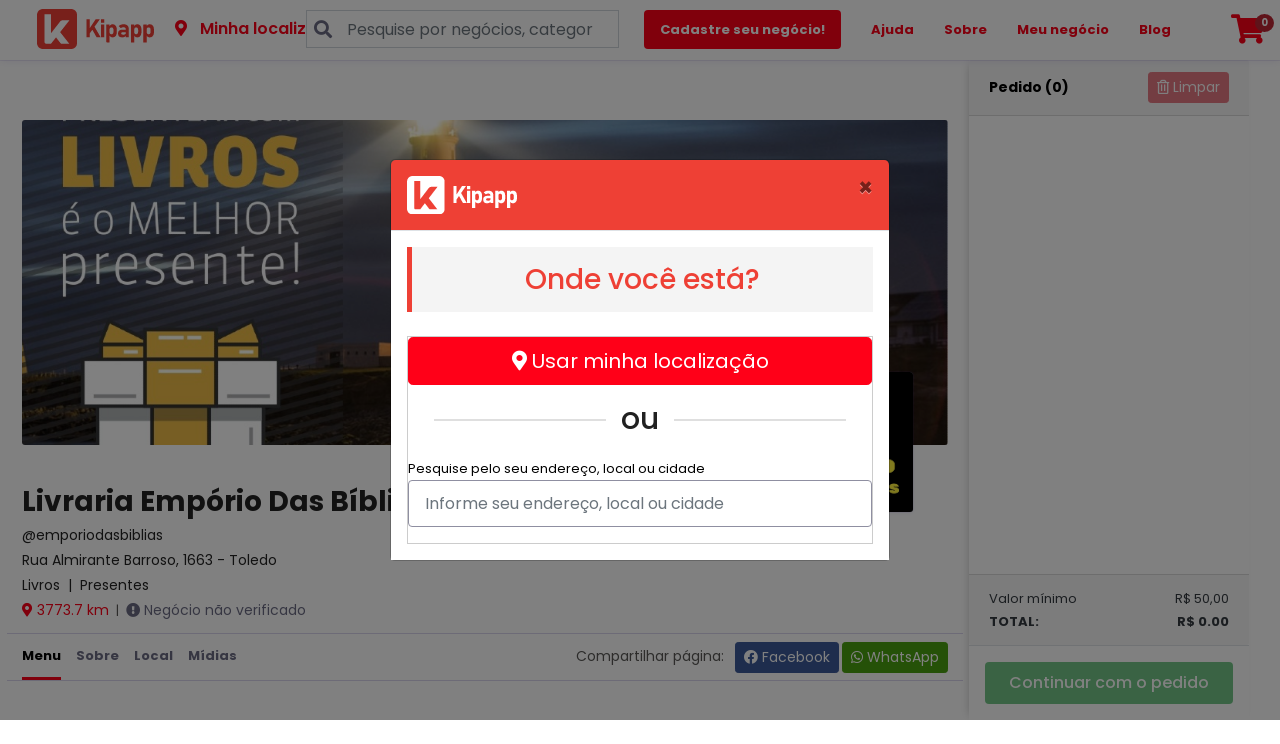

--- FILE ---
content_type: text/html; charset=utf-8
request_url: https://kipapp.com/emporiodasbiblias
body_size: 8482
content:
<!DOCTYPE html>
<html lang="pt-BR" ng-app="kipappApp">
<head>
    <meta http-equiv="Content-Type" content="text/html; charset=utf-8">
    <meta http-equiv="X-UA-Compatible" content="IE=edge">
    <meta name="viewport" content="width=device-width,initial-scale=1">
    <meta name="theme-color" content="#FFFFFF">

    <title>Kipapp | Livraria Emp&#xF3;rio Das B&#xED;blias Toledo</title>
    <meta name="keywords" content="neg&#xF3;cios, pedidos, online, whatsapp, email, cliente, gratuito, produtos, servi&#xE7;os, locais, pesquise">
    <meta name="description" content="Livraria Evangelica, Livros, B&#xED;blias, Cd&#x27;s, presentes, camisetas e acess&#xF3;rios ">

    <meta property="og:site_name" content="Kipapp">
    <meta property="og:title" content="Kipapp | Livraria Emp&#xF3;rio Das B&#xED;blias Toledo">
    <meta property="og:description" content="Livraria Evangelica, Livros, B&#xED;blias, Cd&#x27;s, presentes, camisetas e acess&#xF3;rios ">
    <meta property="og:type" content="website">
    <meta property="og:url" content="https://kipapp.com/emporiodasbiblias">
    <meta property="og:image" content="https://api.kipapp.com/File/DownloadBinaryFile?id=10CE155A-1BF2-4591-B6B3-39F56FE3B044&amp;contentType=image/jpeg&amp;fileName=logo-emporiodasbiblias.jpg">

    <!-- Fav and touch icons -->
    <link rel="apple-touch-icon" sizes="72x72" href="/assets/img/favicon/Kipapp-favicon-72x72.png">
    <link rel="apple-touch-icon" sizes="96x96" href="/assets/img/favicon/Kipapp-favicon-96x96.png">
    <link rel="apple-touch-icon" sizes="128x128" href="/assets/img/favicon/Kipapp-favicon-128x128.png">
    <link rel="apple-touch-icon" sizes="144x144" href="/assets/img/favicon/Kipapp-favicon-144x144.png">
    <link rel="apple-touch-icon" sizes="152x152" href="/assets/img/favicon/Kipapp-favicon-152x152.png">
    <link rel="apple-touch-icon" sizes="192x192" href="/assets/img/favicon/Kipapp-favicon-192x192.png">
    <link rel="apple-touch-icon" sizes="384x384" href="/assets/img/favicon/Kipapp-favicon-384x384.png">
    <link rel="apple-touch-icon" sizes="512x512" href="/assets/img/favicon/Kipapp-favicon-512x512.png">
    <link rel="apple-touch-icon" href="/assets/img/favicon/Kipapp-favicon-192x192.png">

    <link rel="icon" type="image/png" sizes="16x16" href="/assets/img/favicon/favicon_generated/favicon-16x16.png">
    <link rel="icon" type="image/png" sizes="32x32" href="/assets/img/favicon/favicon_generated/favicon-32x32.png">
    <link rel="icon" type="image/png" sizes="96x96" href="/assets/img/favicon/favicon_generated/favicon-96x96.png">
    <link rel="icon" type="image/png" sizes="192x192" href="/assets/img/favicon/favicon_generated/android-icon-192x192.png">
    <meta name="msapplication-TileImage" content="/assets/img/favicon/favicon_generated/ms-icon-144x144.png">


    <!-- jQuery -->
    <script src="/assets/js/jquery.min.js"></script>
    <!-- KIPAPP GeoStorage functions -->
    <script src="/assets/js/kipapp-localstorage.min.js?v=2"></script>
    <script src="/assets/js/kipapp-geolocation.min.js?v=2"></script>
    <script>
        getMyGeoLocation();
    </script>

    <script src="https://code.angularjs.org/1.7.9/angular.min.js"></script>
    <script src="https://code.angularjs.org/1.7.9/i18n/angular-locale_pt-br.js"></script>
    <script src="https://code.angularjs.org/1.7.9/angular-animate.min.js"></script>
    <script src="https://code.angularjs.org/1.7.9/angular-sanitize.min.js"></script>
    <script src="/app/libs/ui-bootstrap-tpls-3.0.6.min.js"></script>
    <script src="/app/app.min.js"></script>

    <!-- Google Tag Manager -->
    <script>
        (function (w, d, s, l, i) {
            w[l] = w[l] || []; w[l].push({
                'gtm.start':
                    new Date().getTime(), event: 'gtm.js'
            }); var f = d.getElementsByTagName(s)[0],
                j = d.createElement(s), dl = l != 'dataLayer' ? '&l=' + l : ''; j.async = true; j.src =
                    'https://www.googletagmanager.com/gtm.js?id=' + i + dl; f.parentNode.insertBefore(j, f);
        })(window, document, 'script', 'dataLayer', 'GTM-W9G25HW');
    </script>
    <!-- End Google Tag Manager -->

    <!-- Bootstrap -->
    <link rel="stylesheet" href="https://stackpath.bootstrapcdn.com/bootstrap/4.3.1/css/bootstrap.min.css" integrity="sha384-ggOyR0iXCbMQv3Xipma34MD+dH/1fQ784/j6cY/iJTQUOhcWr7x9JvoRxT2MZw1T" crossorigin="anonymous">
    <!-- Fontawesome -->
    <link href="/assets/css/font-awesome.min.css" rel="stylesheet" media="print" onload="this.media='all'">
    <!-- Flaticons -->
    <link href="/assets/css/font/flaticon.min.css" rel="stylesheet" media="print" onload="this.media='all'">
    <!-- Swiper Slider -->
    <link href="/assets/css/swiper.min.css" rel="stylesheet" media="print" onload="this.media='all'">
    <!-- Range Slider -->
    <!-- magnific popup -->
    <!-- Nice Select -->
    <!-- Custom Stylesheet -->
    <link href="/assets/css/style.min.css" rel="stylesheet" media="print" onload="this.media='all'">
    <!-- Custom Responsive -->
    <link href="/assets/css/responsive.min.css" rel="stylesheet" media="print" onload="this.media='all'">
    <!-- Google Fonts -->
    <link href="https://fonts.googleapis.com/css?family=Poppins:300,400,500,600,700&display=swap" rel="stylesheet" media="print" onload="this.media='all'">
    <!-- toastr -->
    <link rel="stylesheet" href="//cdnjs.cloudflare.com/ajax/libs/toastr.js/latest/toastr.min.css" media="print" onload="this.media='all'" />

    


    <style>
        .grecaptcha-badge {
            opacity: 0;
        }

        .pac-container {
            z-index: 1051 !important;
        }
    </style>


    <!-- Facebook Pixel Code -->
    <script>
        !function (f, b, e, v, n, t, s) {
            if (f.fbq) return; n = f.fbq = function () {
                n.callMethod ?
                    n.callMethod.apply(n, arguments) : n.queue.push(arguments)
            };
            if (!f._fbq) f._fbq = n; n.push = n; n.loaded = !0; n.version = '2.0';
            n.queue = []; t = b.createElement(e); t.async = !0;
            t.src = v; s = b.getElementsByTagName(e)[0];
            s.parentNode.insertBefore(t, s)
        }(window, document, 'script',
            'https://connect.facebook.net/en_US/fbevents.js');
        fbq('init', '2524037297835432');
        fbq('track', 'PageView');
    </script>
    <noscript>
        <img height="1" width="1" style="display:none"
             src="https://www.facebook.com/tr?id=2524037297835432&ev=PageView&noscript=1" />
    </noscript>
    <!-- End Facebook Pixel Code -->

	<meta name="theme-color" content="#FFFFFF" />
	<link rel="manifest" href="/manifest.webmanifest" />
</head>
<body ng-controller="kipappController as vmMain">
    <!-- Google Tag Manager (noscript) -->
    <noscript>
        <iframe src="https://www.googletagmanager.com/ns.html?id=GTM-W9G25HW"
                height="0" width="0" style="display:none;visibility:hidden"></iframe>
    </noscript>
    <!-- End Google Tag Manager (noscript) -->

    <!-- Modal -->
<div class="modal fade" id="modalMinhaLocalizacao" tabindex="-1" role="dialog" aria-labelledby="modalMinhaLocalizacao" aria-hidden="true">
    <div class="modal-dialog modal-dialog-centered" role="document">
        <div class="modal-content" style="background: none;">

            <div class="modal-header" style="background-color: #ee4035;">
                <img src="/assets/img/Kipapp-logo-light.svg" style="max-width: 110px;" />
                <button type="button" class="close" data-dismiss="modal" aria-label="Close">
                    <span aria-hidden="true">&times;</span>
                </button>
            </div>

            <div class="modal-body" style="background: #fff;">


                <div class="container-fluid">
                    <div class="row">
                        <div class="col-12 bg-light-white text-center mb-4" style="border-left: 5px solid #ee4035 !important;">
                            <h3 class="mb-0 py-3" style="color: #ee4035;">Onde você está?</h3>
                        </div>
                    </div>
                </div>

                <form>
                    <div class="form-group">
                        <button type="button" onclick="getMyGeoLocationByModal()" class="btn btn-submit btn-lg btn-block">
                            <i class="fas fa-map-marker-alt"></i> Usar minha localização
                        </button>
                    </div>

                    <div class="col-12">
                        <h2 class="background-line text-center"><span>ou</span></h2>
                    </div>


                    Pesquise pelo seu endereço, local ou cidade
                    <div class="form-group">
                        <input type="search" class="form-control form-control-submit" id="minhaLocalizacaoModalInput"
                               placeholder="Informe seu endereço, local ou cidade" required value="">
                    </div>
                </form>
            </div>
        </div>
    </div>
</div>


    

<div class="header d-print-none" style="z-index: 1000;">
    <header class="full-width">
        <div class="container-fluid">
            <div class="row">
                <div class="col-12 mainNavCol">
                    <!-- logo -->
                    <div class="logo mainNavCol">
                        <a href="/" class="py-1">
                            <img src="/assets/img/Kipapp-logo-dark.svg" style="max-height: 40px;" alt="Kipapp" />
                        </a>
                    </div>
                    <!-- logo -->
                    <div class="main-search mainNavCol">
                        <form id="frmPesquisaHeader" class="main-search search-form full-width" method="GET" action="/resultados">
                            <div class="row">
                                <!-- location picker -->
                                <div class="col-lg-3 col-md-5">
                                    <a href="#" class="delivery-add p-relative d-block text-center">
                                        <span class="icon"><i class="fas fa-map-marker-alt"></i></span>
                                        <span class="address" id="locCidadeInfo">Minha localização</span>
                                        <input type="hidden" id="locCidade" />
                                        <input type="hidden" id="locLat" />
                                        <input type="hidden" id="locLong" />
                                    </a>
                                    <div class="location-picker">
                                        <input type="text" class="form-control" id="minhaLocalizacaoInput" placeholder="Alterar meu endereço">
                                    </div>
                                </div>
                                <!-- location picker -->
                                <!-- search -->
                                <div class="col-lg-9 col-md-7">
                                    <div class="search-box padding-10">
                                        <input type="search" id="txtPesquisaHeader" name="pesquisa" class="form-control" required placeholder="Pesquise por negócios, categorias, produtos ou serviços">
                                    </div>
                                </div>
                                <!-- search -->
                            </div>
                        </form>
                    </div>
                    <div class="right-side fw-700 mainNavCol">

                        <div class="catring parent-megamenu bg-light-green rounded py-2">
                            <a href="/criar-meu-negocio" class="text-white px-3">
                                <span>Cadastre seu negócio!</span>
                            </a>
                        </div>

                        <div class="catring parent-megamenu">
                            <a href="/ajuda">
                                <span>Ajuda</span>
                            </a>
                        </div>


                        <div class="catring parent-megamenu">
                            <a href="/sobre">
                                <span>Sobre</span>
                            </a>
                        </div>

                        <div class="catring parent-megamenu">
                            <a href="https://admin.kipapp.com" target="_blank">
                                <span>Meu negócio</span>
                            </a>
                        </div>

                        <div class="catring parent-megamenu">
                            <a href="https://kipapp.com/blog/">
                                <span>Blog</span>
                            </a>
                        </div>
                        <div class="catring parent-megamenu">

                            <a href="#">
                                <i class="fas fa-bars"></i>
                            </a>
                            <div class="megamenu">
                                <div class="row">
                                    <div class="col-sm-12">
                                        <div class="row">
                                            <div class="col-lg-8 col-md-7">
                                                <div class="row">
                                                    <div class="col-lg-3 col-sm-6">
                                                        <div class="menu-style">
                                                            <ul>
                                                                <li class="btn-submit text-white">
                                                                    <a href="/criar-meu-negocio" class="text-white fw-500">Cadastre seu negócio!</a>
                                                                </li>
                                                                <li>
                                                                    <a href="/" class="text-light-white fw-500">Home</a>
                                                                </li>
                                                                <li>
                                                                    <a href="/ajuda" class="text-light-white fw-500">Ajuda</a>
                                                                </li>
                                                                <li>
                                                                    <a href="/sobre" class="text-light-white fw-500">Sobre</a>
                                                                </li>
                                                                <li>
                                                                    <a href="https://admin.kipapp.com" target="_blank" class="text-light-white fw-500">Meu negócio</a>
                                                                </li>
                                                                <li>
                                                                    <a href="/fale-conosco" class="text-light-white fw-500">Fale conosco</a>
                                                                </li>
                                                            </ul>
                                                        </div>
                                                    </div>
                                                </div>
                                            </div>
                                        </div>
                                    </div>
                                </div>
                            </div>

                        </div>

                        <!-- mobile search -->
                        <div class="mobile-search">
                            <a href="#" data-toggle="modal" data-target="#search-box">
                                <i class="fas fa-search"></i>
                            </a>
                        </div>
                        <!-- mobile search -->
                        <!-- user cart -->
                        <div class="cart-btn cart-dropdown">
                            <a href="/checkout" class="text-light-green fw-700">
                                <i class="fas fa-shopping-cart"></i>
                                <span class="user-alert-cart badge" ng-cloak>{{vmMain.cart.totalItems}}</span>
                            </a>

                        </div>
                        <!-- user cart -->
                    </div>
                </div>

                <div class="mobile-search col-sm-12">
                    <div class="mobile-address">
                        <a href="#" onclick="openMinhaLocalizacaoModal()" class="delivery-add p-relative d-block text-center fw-700 fs-14" style="background: #f4f4f4;" id="locCidadeInfoMobile">
                            <i class="fas fa-map-marker-alt mr-1" style="font-size: 14px;"></i> Minha localização
                        </a>
                    </div>
                </div>

            </div>
        </div>
    </header>
</div>

    <div class="main-sec"></div>

    

<div class="context-card__minimized" ng-cloak ng-click="vmMain.openModalCart()">
    <div class="cart-bar">
        <div class="cart-bar__wrapper ">

            <div class="cart-bar__container">
                <div class="cart-bar__bag">
                    <span>
                        <a href="/checkout" class="fw-700"><i class="fas fa-shopping-cart"></i><span class="user-alert-cart badge">{{vmMain.cart.totalItems}}</span></a>
                    </span>
                </div>
                <span class="cart-bar__title">Ver carrinho</span>
                <span class="cart-bar__cost">{{vmMain.cart.valorTotal | currency: "R$ "}}</span>
            </div>
        </div>
    </div>

</div>


<script type="text/ng-template" id="modalCart.html" ng-cloak>
    <div class="h-100" ng-init="vm.loadProdutoDetalhe()">
        <div class="carrinho-scrollable">

            <div class="modal-header">
                <div class="container-fluid px-0">
                    <div class="row">
                        <div class="col-2" ng-click="vm.cancel()">
                            <i class="fas fa-chevron-left text-light-green"></i>
                        </div>
                        <div class="col-8">
                            <p class="mb-0 text-center">MEU CARRINHO</p>
                        </div>
                    </div>
                </div>
            </div>

            <div class="modal-header border-0 p-0">
                <div class="col-12">
                    <div class="row align-items-center card-header" style="background: #f7f7f7;">
                        <div class="col pl-0">
                            <p class="mb-0 font-weight-bold">
                                Pedido ({{vmMain.cart.totalItems}})
                            </p>
                        </div>
                        <div class="col-auto pr-0 text-right">
                            <h6 class="mb-0">
                                <button type="button" ng-click="vm.clearCart()" ng-disabled="vmMain.cart.totalItems < 1" class="btn btn-danger btn-sm"><i class="far fa-trash-alt"></i> Limpar</button>
                            </h6>
                        </div>
                    </div>
                </div>
            </div>


            <div class="modal-body p-0" ng-controller="app.produtoCart as vm" ng-init="vm.getCart()">
                <div class="container-fluid">

                    <div class="row px-2 py-3 carrinho-item" ng-repeat="produto in vmMain.cart.produtos">

                        <div class="col-1 px-1" ng-click="vm.openProdutoDetalhe(produto.produtoId, produto)">
                            <p class="mb-0 fw-700 text-dark-white">
                                {{produto.quantidade}}
                            </p>
                        </div>
                        <div class="col-7 px-1" ng-click="vm.openProdutoDetalhe(produto.produtoId, produto)">
                            <p class="mb-0 fw-700 text-light-green">
                                {{produto.produto.nome}}
                            </p>
                            <div ng-repeat="categoria in produto.produtoCategoriaAdicionais">
                                <p class="mb-0 text-light-white" style="font-size: 12px;" ng-repeat="adicional in categoria.produtoAdicionais">
                                    {{adicional.quantidade}}x {{adicional.produtoAdicional.nome}}
                                </p>
                            </div>
                            <p class="mb-0 text-light-white text-justify" style="font-size: 12px;" ng-show="produto.observacao">
                                {{produto.observacao}}
                            </p>
                        </div>

                        <div class="col-1 px-1 text-center" ng-click="vm.removeItemCart(produto)">
                            <i class="far fa-trash-alt text-dark-white"></i>
                        </div>

                        <div class="col-3 px-1 text-right" ng-click="vm.openProdutoDetalhe(produto.produtoId, produto)">
                            <p class="text-dark-white mb-0">
                                {{produto.valorTotalComAdicionais | currency:"R$ "}}
                            </p>
                        </div>

                    </div>

                </div>
            </div>

            <div class="modal-footer border-0 p-0">
                    <div class="col-12 card-footer" style="background: #f7f7f7;">

                            <div class="row">
                                <div class="col-5">
                                    <span class="text-dark">Valor mínimo</span>
                                </div>
                                <div class="col-6 text-right">
                                    <span class="text-dark">R$ 50,00</span>
                                </div>
                            </div>
                        <div class="row">
                            <div class="col-5">
                                <span class="text-dark fw-700">TOTAL:</span>
                            </div>
                            <div class="col-6 text-right">
                                <span class="text-dark fw-700 sc-cart-subtotal">{{vmMain.cart.valorTotal | currency: "R$ "}}</span>
                            </div>
                        </div>

                    </div>
            </div>

            <div class="modal-footer" ng-controller="app.produtoCart as vm">
                <button class="btn text-custom-white full-width fw-500 bg-success py-2" ng-disabled="!vmMain.cart.totalItems > 0 || vmMain.cart.cartValorValido === false" ng-click="vm.checkout()">
                    Continuar com o pedido
                </button>
            </div>

        </div>
    </div>
</script>


<div class="main-layout">
    <div class="restaurant-container">
        <div class="restaurant-column">

            <div class="restaurant-info">

                <div class="row m-t-30">
                    <div class="container">
                        <!-- NEGOCIO top -->
                        <div class="page-banner p-relative smoothscroll" id="menu">
                            <picture>
                                <source media="(max-width: 980px)" srcset="https://api.kipapp.com/Files/Negocios/emporiodasbiblias/banner-small-emporiodasbiblias.jpg">
                                <img src="https://api.kipapp.com/Files/Negocios/emporiodasbiblias/banner-full-emporiodasbiblias.jpg" class="img-fluid full-width" alt="Livraria Emp&#xF3;rio Das B&#xED;blias Toledo" />
                            </picture>




                        </div>
                        <!-- NEGOCIO top -->
                    </div>
                </div>



                <!-- NEGOCIO HEADER  -->
                <section class="restaurent-details  u-line">
                    <div class="container">
                        <div class="row">
                            <div class="col-md-12">
                                <div class="heading padding-tb-10">


                                    <input type="hidden" id="hddNomeNegocio" value="Livraria Emp&#xF3;rio Das B&#xED;blias Toledo" />
                                    <input type="hidden" id="hddPaginaNegocio" value="emporiodasbiblias" />

                                    <h3 class="text-light-black title fw-700 no-margin">Livraria Emp&#xF3;rio Das B&#xED;blias Toledo</h3>
                                    <p class="text-light-black sub-title no-margin">
                                        @emporiodasbiblias
                                    </p>

                                    <p class="text-light-black sub-title no-margin">
Rua Almirante Barroso, 1663 - Toledo

                                    </p>

                                    <p class="text-light-black sub-title no-margin">
                                        <span class="mx-0">Livros <span class="mx-1"> | </span> Presentes</span>
                                    </p>

                                    <p class="no-margin text-light-green d-inline-block mr-1">
                                        <i class="fas fa-map-marker-alt"></i> 3773.7 km
                                    </p> |

                                        <p class="no-margin text-light-white d-inline-block ml-1">
                                            <i class="fas fa-exclamation-circle"></i> Negócio não verificado
                                        </p>



                                </div>
                                <div class="restaurent-logo-header rounded">
                                    <img src="https://api.kipapp.com/File/DownloadBinaryFile?id=10CE155A-1BF2-4591-B6B3-39F56FE3B044&amp;contentType=image/jpeg&amp;fileName=logo-emporiodasbiblias.jpg" class="img-fluid" alt="Livraria Emp&#xF3;rio Das B&#xED;blias Toledo">
                                </div>
                            </div>


                            <div class="col-12 mb-3 text-center d-block d-lg-none">
                                <small class="mr-2 d-block d-lg-inline" style="font-size: 14px;">Compartilhar página:</small>
<a href="https://facebook.com/sharer.php?u=https%3a%2f%2fkipapp.com%2femporiodasbiblias"
   class="btn btn-facebook btn-sm" target="_blank">
    <i class="fab fa-facebook"></i> Facebook
</a>
<a href="https://api.whatsapp.com/send?text=Conhe%c3%a7a&#x2B;o&#x2B;neg%c3%b3cio&#x2B;Livraria&#x2B;Emp%c3%b3rio&#x2B;Das&#x2B;B%c3%adblias&#x2B;Toledo&#x2B;no&#x2B;*Kipapp*%3a&#x2B;%0d%0ahttps%3a%2f%2fkipapp.com%2femporiodasbiblias"
   class="btn btn-green btn-sm" target="_blank">
    <i class="fab fa-whatsapp"></i> WhatsApp
</a>
                            </div>

                        </div>
                    </div>
                </section>
                <!-- NEGOCIOO HEADER -->
                <!-- NEGOCIO tab -->
                <div class="restaurent-tabs u-line">
                    <div class="container">
                        <div class="row align-items-center">
                            <div class="col-lg-6">
                                <div class="restaurent-menu scrollnav">
                                    <ul class="nav nav-pills">
                                        <li class="nav-item">
                                            <a class="nav-link active text-light-white fw-700" data-toggle="pill" href="#menu">Menu</a>
                                        </li>
                                        <li class="nav-item">
                                            <a class="nav-link text-light-white fw-700" data-toggle="pill" href="#about">Sobre</a>
                                        </li>
                                        <li class="nav-item">
                                            <a class="nav-link text-light-white fw-700" data-toggle="pill" href="#mapgallery">Local</a>
                                        </li>
                                        <li class="nav-item">
                                            <a class="nav-link text-light-white fw-700" data-toggle="pill" href="#midias">Mídias</a>
                                        </li>
                                    </ul>
                                </div>
                            </div>
                            <div class="col-lg-6 text-right d-none d-lg-block">
                                <small class="mr-2 d-block d-lg-inline" style="font-size: 14px;">Compartilhar página:</small>
<a href="https://facebook.com/sharer.php?u=https%3a%2f%2fkipapp.com%2femporiodasbiblias"
   class="btn btn-facebook btn-sm" target="_blank">
    <i class="fab fa-facebook"></i> Facebook
</a>
<a href="https://api.whatsapp.com/send?text=Conhe%c3%a7a&#x2B;o&#x2B;neg%c3%b3cio&#x2B;Livraria&#x2B;Emp%c3%b3rio&#x2B;Das&#x2B;B%c3%adblias&#x2B;Toledo&#x2B;no&#x2B;*Kipapp*%3a&#x2B;%0d%0ahttps%3a%2f%2fkipapp.com%2femporiodasbiblias"
   class="btn btn-green btn-sm" target="_blank">
    <i class="fab fa-whatsapp"></i> WhatsApp
</a>
                            </div>
                        </div>
                    </div>
                </div>
                <!-- NEGOCIO tab -->
                <!-- PRODUTOS -->
                    <section class="restaurent-meals  py-5 sidefix">
                        <div class="container">
                            <div class="row">
                                <div class="col-12 text-center">
                                    <img src="/assets/img/svg/finalizacao-cadastro.svg" class="img-fluid" style="max-width: 250px" />
                                    <h3>Nenhum produto ou serviço cadastrado ainda para este negócio</h3>
                                </div>
                                <div class="col-12 text-center">
                                    <h5>Deseja mais informações sobre este negócio?</h5>
                                </div>
                                <div class="col-lg-12 text-center d-lg-block">
                                        <button class="btn btn-success btn-sm" data-toggle="modal" data-target="#modalMensagemNegocio" data-canal="whatsapp">
                                            <i class="fab fa-whatsapp mr-2"></i>Conversar por WhatsApp
                                        </button>
                                    <button class="btn btn-primary btn-sm m-2" data-toggle="modal" data-target="#modalMensagemNegocio" data-canal="e-mail">
                                        <i class="fas fa-envelope mr-2"></i> Conversar por E-mail
                                    </button>

                                </div>
                            </div>
                        </div>
                    </section>





                <form method="post" data-ajax="true" data-ajax-method="POST" data-ajax-success="saveMensagemNegocioSuccess" data-ajax-failure="saveMensagemNegocioFail" data-ajax-begin="frmBegin" data-ajax-complete="frmComplete" id="frmMensagemNegocio" action="/Negocio/MensagemNegocio">

    <div class="modal fade" id="modalMensagemNegocio" tabindex="-1" role="dialog" aria-labelledby="exampleModalLabel" aria-hidden="true">
        <div class="modal-dialog modal-dialog-scrollable" role="document">
            <div class="modal-content" style="border: none;">

                <div class="modal-header">
                    <div class="container-fluid px-0">
                        <div class="row">
                            <div class="col-2" data-dismiss="modal" aria-label="Close">
                                <i class="fas fa-chevron-left text-light-green"></i>
                            </div>
                            <div class="col-8">
                                <p class="mb-0 text-center">Enviar para @emporiodasbiblias</p>
                            </div>
                        </div>
                    </div>
                </div>


                <div class="modal-body">

                    <div class="form-group">
                        <label class="text-light-white fw-700">Nome*</label>
                        <input name="Nome" id="modalMensagemNome" type="text" class="form-control form-control-submit" placeholder="Digite seu nome" data-val="true" data-val-required="Nome obrigatório">
                        <span class="text-danger field-validation-valid" data-valmsg-for="Nome" data-valmsg-replace="true"></span>
                    </div>

                    <div class="form-group">
                        <label class="text-light-white fw-700">E-mail</label>
                        <input name="Email" id="modalMensagemEmail" type="email" class="form-control form-control-submit" placeholder="Digite seu e-mail" data-val="false" data-val-required="E-mail obrigatório">
                        <span class="text-danger field-validation-valid" data-valmsg-for="Email" data-valmsg-replace="true"></span>
                    </div>

                    <div class="form-group">
                        <label class="text-light-white fw-700">WhatsApp / Telefone</label>
                        <input name="Telefone" id="modalMensagemTelefone" type="text" class="form-control form-control-submit telefone" placeholder="Digite seu WhatsApp / telefone" data-val="false" data-val-required="Telefone/WhatsApp obrigatório">
                        <span class="text-danger field-validation-valid" data-valmsg-for="Telefone" data-valmsg-replace="true"></span>
                    </div>

                    <div class="form-group">
                        <label class="text-light-white fw-700">Mensagem</label>
                        <textarea name="Mensagem" class="form-control form-control-submit" rows="3">Olá, gostaria de saber mais informações sobre o seu negócio no Kipapp!                        </textarea>
                    </div>

                    <input type="hidden" id="hddConversarCanal" name="Canal" />
                    <input type="hidden" name="Origem" value="p&#xE1;gina" />
                    <input type="hidden" name="PaginaNegocio" value="emporiodasbiblias" />
                    <input type="hidden" name="EmailNegocio" value="emporiodasbibliastoledo@gmail.com" />
                    <input type="hidden" name="WhatsAppNegocio" value="(45) 99974-4695" />
                    <input type="hidden" name="IdNegocio" value="1075" />

                </div>
                <div class="modal-footer bg-white">
                    <button type="button" class="btn btn-secondary" data-dismiss="modal">Fechar</button>
                    <button type="submit" class="btn btn-primary">Enviar mensagem</button>
                </div>

            </div>
        </div>
    </div>

<input name="__RequestVerificationToken" type="hidden" value="CfDJ8FSeg87bN9FIsGrqBol48A1NVDl8nO9I-sbMeYi7rYfu_Ch1DGoY193iZh_1tQYllQsDbPx7xzXXXYRgP3wR41P5ZNgK_vqAfQYmqBMNmru2XpjThLuAnfcAfyXnT-GFQLF73Pij_uIojBo4VmkPulM" /></form>
                <!-- PRODUTOS -->
                <!-- SOBRE -->
                <section class="section-padding-1 restaurent-about smoothscroll" id="about">
                    <div class="container">
                        <div class="row">
                            <div class="col-md-8">
                                <h3 class="text-light-black fw-700 title">Livraria Emp&#xF3;rio Das B&#xED;blias Toledo</h3>
                                <span>@emporiodasbiblias</span>
                                <p>Livros - Presentes</p>
                                <p class="text-light-white no-margin">
                                    Livraria Evangelica, Livros, B&#xED;blias, Cd&#x27;s, presentes, camisetas e acess&#xF3;rios 
                                </p>
                                <ul class="about-restaurent">
                                    <li>
                                        <i class="fas fa-map-marker-alt"></i>
                                        <span>
Rua Almirante Barroso, 1663 - Toledo                                        </span>
                                    </li>
                                        <li>
                                            <i class="fas fa-phone-alt"></i>
                                            <span>
                                                <a href='tel:4530542050' class="text-light-white">(45) 3054-2050</a>
                                            </span>
                                        </li>
                                        <li>
                                            <i class="fab fa-whatsapp"></i>
                                            <span>
                                                <a href="#" data-toggle="modal" data-target="#modalMensagemNegocio" data-canal="whatsapp" class="text-light-white">(45) 99974-4695</a>
                                            </span>
                                        </li>
                                        <li>
                                            <i class="far fa-envelope"></i>
                                            <span>
                                                <a href="#" data-toggle="modal" data-target="#modalMensagemNegocio" data-canal="e-mail" class="text-light-white">emporiodasbibliastoledo@gmail.com</a>
                                            </span>
                                        </li>
                                </ul>
                                <ul class="social-media pt-2 nav-fill">
                                        <li class="nav-item">
                                            <a href="//facebook.com/ebibliastoledo" target="_blank">
                                                <i class="fab fa-facebook-f"></i> <span class="d-none d-lg-inline ml-2"> Facebook</span>
                                            </a>
                                        </li>
                                        <li class="nav-item">
                                            <a href="//instagram.com/ebibliastoledo" target="_blank">
                                                <i class="fab fa-instagram"></i>
                                                <span class="d-none d-lg-inline ml-2"> Instagram</span>
                                            </a>
                                        </li>

                                </ul>
                            </div>

                        </div>
                    </div>
                </section>
                <!-- restaurent about -->

                <hr />

                <!-- map gallery -->
                <div class="map-gallery-sec section-padding-1  smoothscroll" id="mapgallery">
                    <div class="container">
                        <div class="row">
                            <div class="col-12">
                                    <div class="main-box">
                                        <div class="row">

                                            <div class="col-md-12 map-pr-0">
                                                <div id="negocioMapFicha" style="height: 300px"></div>

<script>
    var negocioMap;

    function initNegocioMapFicha() {
        var latitude = parseFloat("-24.7350137");
        var longitude = parseFloat("-53.7410466");

        negocioMap = new google.maps.Map(document.getElementById('negocioMapFicha'), {
            zoom: 15,
            scrollwheel: false,
            center: { lat: latitude, lng: longitude }
        });


        //Se existe lat e long para o imóvel
        if (latitude != '' && longitude != '') {
            addMarkerToMap(latitude, longitude);
        }
    }

    function addMarkerToMap(lat, long) {
        var myLatlng = new google.maps.LatLng(lat, long);
        var marker = new google.maps.Marker({
            position: myLatlng,
            map: negocioMap,
            //icon: '/assets/img/map-vitta-pin.png',
            animation: google.maps.Animation.BOUNCE
        });
    }

</script>
                                            </div>

                                        </div>
                                    </div>
                            </div>
                        </div>
                    </div>
                </div>
                <!-- map gallery -->

                    <section class="section-padding-1 restaurent-about smoothscroll" id="midias">
                        <div class="container">
                            <div class="row">
                                <div class="col-md-12">
                                    <div class="section-header-left">
                                        <h3 class="text-light-black header-title title">Instagram</h3> <a href="https://instagram.com/ebibliastoledo" target="_blank">@ebibliastoledo</a>
                                    </div>
                                    <div class="my-instashow"></div>
                                </div>
                            </div>
                        </div>
                    </section>


                <hr />

                




            </div>




        </div>

        <div class="order-column order-column--default" style="height: calc(100vh - 60px);">
            <div class="boxCart" style="height: calc(100vh - 60px); right: 0;">
                <div class="cartInner h-100">
                    <div class="h-100" ng-controller="app.produtoCart as vm" ng-init="vm.getCart()" ng-cloak>

    <div class="carrinho-scrollable border-0">

        <div class="modal-header border-0 p-0">
            <div class="col-12">
                <div class="row align-items-center card-header" style="background: #f7f7f7;">
                    <div class="col pl-0">
                        <p class="mb-0 font-weight-bold">
                            Pedido ({{vmMain.cart.totalItems}})
                        </p>
                    </div>
                    <div class="col-auto pr-0 text-right">
                        <h6 class="mb-0">
                            <button type="button" ng-click="vm.clearCart()" ng-disabled="vmMain.cart.totalItems < 1" class="btn btn-danger btn-sm"><i class="far fa-trash-alt"></i> Limpar</button>
                        </h6>
                    </div>
                </div>
            </div>
        </div>

        <div class="modal-body p-0" ng-controller="app.produtoCart as vm" ng-init="vm.getCart()">

            <div class="container-fluid">

                <div class="row px-2 py-3 carrinho-item" ng-repeat="produto in vmMain.cart.produtos">

                    <div class="col-1 px-1" ng-click="vm.openProdutoDetalhe(produto.produtoId, produto)">
                        <p class="mb-0 fw-700 text-dark-white">
                            {{produto.quantidade}}
                        </p>
                    </div>
                    <div class="col-7 px-1" ng-click="vm.openProdutoDetalhe(produto.produtoId, produto)">
                        <p class="mb-0 fw-700 text-light-green">
                            {{produto.produto.nome}}
                        </p>
                        <div ng-repeat="categoria in produto.produtoCategoriaAdicionais">
                            <p class="mb-0 text-light-white" style="font-size: 12px;" ng-repeat="adicional in categoria.produtoAdicionais">
                                {{adicional.quantidade}}x {{adicional.produtoAdicional.nome}}
                            </p>
                        </div>
                        <p class="mb-0 text-light-white text-justify" style="font-size: 12px;" ng-show="produto.observacao">
                            {{produto.observacao}}
                        </p>
                    </div>

                    <div class="col-1 px-1 text-center" ng-click="vm.removeItemCart(produto)">
                        <i class="far fa-trash-alt text-dark-white"></i>
                    </div>

                    <div class="col-3 px-1 text-right" ng-click="vm.openProdutoDetalhe(produto.produtoId, produto)">
                        <p class="text-dark-white mb-0">
                            {{produto.valorTotalComAdicionais | currency:"R$ "}}
                        </p>
                    </div>

                </div>

            </div>

        </div>
            <div class="modal-footer border-0 p-0">

                <div class="col-12 card-footer" style="background: #f7f7f7;">

                        <div class="row">
                            <div class="col-6">
                                <span class="text-dark">Valor mínimo</span>
                            </div>
                            <div class="col-6 text-right">
                                <span class="text-dark">R$ 50,00</span>
                            </div>
                        </div>
                    <div class="row">
                        <div class="col-6">
                            <span class="text-dark fw-700">TOTAL:</span>
                        </div>
                        <div class="col-6 text-right">
                            <span class="text-dark fw-700 sc-cart-subtotal">{{vmMain.cart.valorTotal | currency: "R$ "}}</span>
                        </div>
                    </div>

                </div>

            </div>
            <div class="modal-footer" ng-controller="app.produtoCart as vm">
                <button class="btn text-custom-white full-width fw-500 bg-success py-2" ng-disabled="!vmMain.cart.totalItems > 0 || vmMain.cart.cartValorValido === false" ng-click="vm.checkout()">
                    Continuar com o pedido
                </button>
            </div>
    </div>


</div>

                </div>
            </div>
        </div>


    </div>






</div>











    <footer class="py-3 bg-light-theme u-line d-print-none">
    <div class="container">
        <div class="row">
            <div class="col-lg-4 mb-3 mb-lg-0">
                <img src="/assets/img/Kipapp-logo-dark.svg" class="mb-2" style="max-width: 110px;" alt="Kipapp" />
            <p class="text-light-white mb-0">
                Pra quem não pode parar.
            </p>
            </div>

            <div class="col-lg-4 mb-3 mb-lg-0">
                <div class="footer-links pt-0">
                    <h6 class="text-light-green mb-2">Mapa do Site</h6>
                    <a href="/" class="text-light-white fw-600">Home</a> |
                    <a href="/sobre" class="text-light-white fw-600">Sobre</a> |
                    <a href="/criar-meu-negocio" class="text-light-white fw-600">Cadastre seu negócio</a> <br />
                    <a href="https://admin.kipapp.com" target="_blank" class="text-light-white fw-600">Meu negócio</a> | 
                    <a href="/politica-de-privacidade" class="text-light-white fw-600">Política de privacidade</a><br />
                    <a href="/fale-conosco" class="text-light-white fw-600">Fale conosco</a>
                </div>
            </div>

            <div class="col-lg-4">
                <div class="ft-social-media pt-0">
                    <h6 class="text-light-green mb-3">Mídias Sociais</h6>
                    <ul class="justify-content-between">
                        <li>
                            <a href="//facebook.com/ikipapp" target="_blank"><i class="fab fa-facebook-f"></i></a>
                        </li>
                        <li>
                            <a href="//instagram.com/ikipapp" target="_blank"><i class="fab fa-instagram"></i></a>
                        </li>
                        <li>
                            <a href="//linkedin.com/company/ikipapp" target="_blank"><i class="fab fa-linkedin"></i></a>
                        </li>
                    </ul>
                </div>



            </div>

        </div>
    </div>
</footer>

<div class="copyright py-1 alert-margin">
    <div class="container">
        <div class="row">

            <div class="col-lg-5 text-center text-lg-left">
                <div>
                    <span class="text-light-black">© Kipapp - 2020 | Todos os direitos reservados.</span>
                </div>
            </div>

            <div class="col-lg-5 offset-lg-2 text-center text-lg-right medewithlove align-self-center mb-0">
                <a href="https://novasingular.com.br" target="_blank" class="text-light-black">
                    Feito com carinho pela <i class="fas fa-heart"></i> Nova Singular.
                </a>
            </div>
        </div>
    </div>
</div>

    <!-- modal-boxes -->
    <div class="modal fade" id="address-box">
        <div class="modal-dialog">
            <div class="modal-content">
                <div class="modal-header">
                    <button type="button" class="close" data-dismiss="modal">&times;</button>
                    <h4 class="modal-title fw-700">Alterar endereço</h4>
                </div>
                <div class="modal-body">
                    <div class="location-picker">
                        <input type="text" class="form-control" placeholder="Alterar meu endereço">
                    </div>
                </div>
            </div>
        </div>
    </div>

    <div class="modal fade" id="search-box">

        <div class="modal-dialog modal-dialog-centered">
            <div class="modal-content p-3" style="min-height: auto; background: rgba(0,0,0,.8); border: none; ">

                <form id="frmPesquisaHeaderMobile" method="GET" action="/resultados">

                    <div class="search-box p-relative full-width px3">
                        <h4 class="text-center fw-600 text-white mb-0">Pesquisar negócios, categorias, produtos <span style="white-space: nowrap;">ou serviços.</span></h4>
                        <div class="input-group my-4">
                            <div class="input-group-prepend">
                                <div class="input-group-text" style="color: #ffffff; background-color: #ff0018; border: 1px solid #ff0018;">
                                    <i class="fa fa-search"></i>
                                </div>
                            </div>
                            <input type="search" id="txtPesquisaHeaderMobile" name="pesquisa" class="form-control form-control-submit" style="border: 1px solid #ff0018;" required>
                        </div>
                    </div>

                    <div class="col-12 text-center">
                        <button type="submit" class="btn btn-submit btn-lg">Pesquisar</button>
                    </div>

                </form>

            </div>
        </div>


    </div>

    <!-- KIPAPP Libs -->
    <script src="/assets/js/novasingular-global.min.js?v=4"></script>
    <script src="/assets/js/kipapp-meu-negocio.min.js?v=4"></script>
    <script src="/assets/js/kipapp-pedido.min.js?v=4"></script>

    <script>
        SetSiteInfoByUserLocation();
    </script>

    <!-- Popper -->
    <script src="/assets/js/popper.min.js"></script>
    <!-- Bootstrap -->
    <script src="https://stackpath.bootstrapcdn.com/bootstrap/4.3.1/js/bootstrap.min.js" integrity="sha384-JjSmVgyd0p3pXB1rRibZUAYoIIy6OrQ6VrjIEaFf/nJGzIxFDsf4x0xIM+B07jRM" crossorigin="anonymous"></script>
    <!-- Range Slider -->
    <!-- Swiper Slider -->
    <script src="/assets/js/swiper.min.js"></script>
    <!-- Nice Select -->
    <!-- magnific popup -->


    <script src="/assets/js/jquery.mask.min.js"></script>
    <script src="https://cdn.jsdelivr.net/npm/gasparesganga-jquery-loading-overlay@2.1.7/dist/loadingoverlay.min.js"></script>

    <!-- Maps -->
    <script src="https://maps.googleapis.com/maps/api/js?key=AIzaSyDxNLyIrLnkHEcaKbFrMzFelo2EhMFeeTk&libraries=places&callback=initGoogleMapsApi"
            async defer></script>
    <!-- Munch Box Js -->
    <script src="/assets/js/theme.min.js"></script>





    <script src="https://cdnjs.cloudflare.com/ajax/libs/jquery-validate/1.19.1/jquery.validate.min.js"></script>
    <script src="/assets/js/jquery.unobtrusive-ajax.min.js"></script>
    <script src="https://cdnjs.cloudflare.com/ajax/libs/jquery-validation-unobtrusive/3.2.11/jquery.validate.unobtrusive.min.js"></script>
    <script async defer src="https://cdn.jsdelivr.net/npm/sweetalert2@9"></script>

    <script async defer src="//cdnjs.cloudflare.com/ajax/libs/toastr.js/latest/toastr.min.js"></script>


    <script>
        function getRecaptchaReload() {
            grecaptcha.execute('6LeIveMUAAAAAFfAqBe8HuyUboHJRVLCQiJY0-rv', { action: 'homepage' })
                .then(function(token) {
                    var inputs = document.getElementsByClassName('g-recaptcha-response-input');
                    for (var i = 0; i < inputs.length; i++) {
                        inputs[i].value = token;
                    }
                });
        }
    </script>


   


    <script async defer src='https://www.google.com/recaptcha/api.js?render=6LeIveMUAAAAAFfAqBe8HuyUboHJRVLCQiJY0-rv&onload=getRecaptchaReload'></script>

        <script>
            userLocationFrontFromBackend = ({"lat":40.0992,"long":-83.1141,"cidade":"Dublin","bairro":null,"endereco":null,"numero":null,"estado":"Ohio","cep":null,"pais":null,"geoByIp":true,"manual":false});
        </script>

    

    <script src="/app/produtoCart.min.js"></script>
    <script src="/assets/js/elfsight-instagram-feed.min.js"></script>

        <script>
        document.addEventListener('appReady.EappsInstagramFeed', function () {
            $('.my-instashow').eappsInstagramFeed({
                api: 'https://novasingular.com.br/instaapi/index.php',
                source: '@ebibliastoledo',
                width: 'auto',
                layout: 'grid',
                columns: 4,
                rows: 1,
                gutter: 10,
                lang: 'pt-BR',
                responsive: {
                    "600": { "columns": 2, "rows": 2, "gutter": 10 }
                }
            });
        });
        </script>
    <script>
        $(function () {
            $(".quantity-input-up").click(function () {
                var inpt = $(this).parents(".input-group").find(".sc-cart-item-qty");
                var val = parseInt(inpt.val());
                if (val < 0 || isNaN(val)) inpt.val(val = 0);
                inpt.val(val + 1);
            });
            $(".quantity-input-down").click(function () {
                var inpt = $(this).parents(".input-group").find(".sc-cart-item-qty");
                var val = parseInt(inpt.val());
                if (val < 1 || isNaN(val)) inpt.val(val = 1);
                if (val == 1) return;
                inpt.val(val - 1);
            });
        });
    </script>




	<script nws-csp-add-nonce='true'>'serviceWorker'in navigator&&navigator.serviceWorker.register('/serviceworker', { scope: '/' })</script></body>

</html>

--- FILE ---
content_type: text/html; charset=utf-8
request_url: https://www.google.com/recaptcha/api2/anchor?ar=1&k=6LeIveMUAAAAAFfAqBe8HuyUboHJRVLCQiJY0-rv&co=aHR0cHM6Ly9raXBhcHAuY29tOjQ0Mw..&hl=en&v=PoyoqOPhxBO7pBk68S4YbpHZ&size=invisible&anchor-ms=20000&execute-ms=30000&cb=cglwmi4ncd2m
body_size: 48900
content:
<!DOCTYPE HTML><html dir="ltr" lang="en"><head><meta http-equiv="Content-Type" content="text/html; charset=UTF-8">
<meta http-equiv="X-UA-Compatible" content="IE=edge">
<title>reCAPTCHA</title>
<style type="text/css">
/* cyrillic-ext */
@font-face {
  font-family: 'Roboto';
  font-style: normal;
  font-weight: 400;
  font-stretch: 100%;
  src: url(//fonts.gstatic.com/s/roboto/v48/KFO7CnqEu92Fr1ME7kSn66aGLdTylUAMa3GUBHMdazTgWw.woff2) format('woff2');
  unicode-range: U+0460-052F, U+1C80-1C8A, U+20B4, U+2DE0-2DFF, U+A640-A69F, U+FE2E-FE2F;
}
/* cyrillic */
@font-face {
  font-family: 'Roboto';
  font-style: normal;
  font-weight: 400;
  font-stretch: 100%;
  src: url(//fonts.gstatic.com/s/roboto/v48/KFO7CnqEu92Fr1ME7kSn66aGLdTylUAMa3iUBHMdazTgWw.woff2) format('woff2');
  unicode-range: U+0301, U+0400-045F, U+0490-0491, U+04B0-04B1, U+2116;
}
/* greek-ext */
@font-face {
  font-family: 'Roboto';
  font-style: normal;
  font-weight: 400;
  font-stretch: 100%;
  src: url(//fonts.gstatic.com/s/roboto/v48/KFO7CnqEu92Fr1ME7kSn66aGLdTylUAMa3CUBHMdazTgWw.woff2) format('woff2');
  unicode-range: U+1F00-1FFF;
}
/* greek */
@font-face {
  font-family: 'Roboto';
  font-style: normal;
  font-weight: 400;
  font-stretch: 100%;
  src: url(//fonts.gstatic.com/s/roboto/v48/KFO7CnqEu92Fr1ME7kSn66aGLdTylUAMa3-UBHMdazTgWw.woff2) format('woff2');
  unicode-range: U+0370-0377, U+037A-037F, U+0384-038A, U+038C, U+038E-03A1, U+03A3-03FF;
}
/* math */
@font-face {
  font-family: 'Roboto';
  font-style: normal;
  font-weight: 400;
  font-stretch: 100%;
  src: url(//fonts.gstatic.com/s/roboto/v48/KFO7CnqEu92Fr1ME7kSn66aGLdTylUAMawCUBHMdazTgWw.woff2) format('woff2');
  unicode-range: U+0302-0303, U+0305, U+0307-0308, U+0310, U+0312, U+0315, U+031A, U+0326-0327, U+032C, U+032F-0330, U+0332-0333, U+0338, U+033A, U+0346, U+034D, U+0391-03A1, U+03A3-03A9, U+03B1-03C9, U+03D1, U+03D5-03D6, U+03F0-03F1, U+03F4-03F5, U+2016-2017, U+2034-2038, U+203C, U+2040, U+2043, U+2047, U+2050, U+2057, U+205F, U+2070-2071, U+2074-208E, U+2090-209C, U+20D0-20DC, U+20E1, U+20E5-20EF, U+2100-2112, U+2114-2115, U+2117-2121, U+2123-214F, U+2190, U+2192, U+2194-21AE, U+21B0-21E5, U+21F1-21F2, U+21F4-2211, U+2213-2214, U+2216-22FF, U+2308-230B, U+2310, U+2319, U+231C-2321, U+2336-237A, U+237C, U+2395, U+239B-23B7, U+23D0, U+23DC-23E1, U+2474-2475, U+25AF, U+25B3, U+25B7, U+25BD, U+25C1, U+25CA, U+25CC, U+25FB, U+266D-266F, U+27C0-27FF, U+2900-2AFF, U+2B0E-2B11, U+2B30-2B4C, U+2BFE, U+3030, U+FF5B, U+FF5D, U+1D400-1D7FF, U+1EE00-1EEFF;
}
/* symbols */
@font-face {
  font-family: 'Roboto';
  font-style: normal;
  font-weight: 400;
  font-stretch: 100%;
  src: url(//fonts.gstatic.com/s/roboto/v48/KFO7CnqEu92Fr1ME7kSn66aGLdTylUAMaxKUBHMdazTgWw.woff2) format('woff2');
  unicode-range: U+0001-000C, U+000E-001F, U+007F-009F, U+20DD-20E0, U+20E2-20E4, U+2150-218F, U+2190, U+2192, U+2194-2199, U+21AF, U+21E6-21F0, U+21F3, U+2218-2219, U+2299, U+22C4-22C6, U+2300-243F, U+2440-244A, U+2460-24FF, U+25A0-27BF, U+2800-28FF, U+2921-2922, U+2981, U+29BF, U+29EB, U+2B00-2BFF, U+4DC0-4DFF, U+FFF9-FFFB, U+10140-1018E, U+10190-1019C, U+101A0, U+101D0-101FD, U+102E0-102FB, U+10E60-10E7E, U+1D2C0-1D2D3, U+1D2E0-1D37F, U+1F000-1F0FF, U+1F100-1F1AD, U+1F1E6-1F1FF, U+1F30D-1F30F, U+1F315, U+1F31C, U+1F31E, U+1F320-1F32C, U+1F336, U+1F378, U+1F37D, U+1F382, U+1F393-1F39F, U+1F3A7-1F3A8, U+1F3AC-1F3AF, U+1F3C2, U+1F3C4-1F3C6, U+1F3CA-1F3CE, U+1F3D4-1F3E0, U+1F3ED, U+1F3F1-1F3F3, U+1F3F5-1F3F7, U+1F408, U+1F415, U+1F41F, U+1F426, U+1F43F, U+1F441-1F442, U+1F444, U+1F446-1F449, U+1F44C-1F44E, U+1F453, U+1F46A, U+1F47D, U+1F4A3, U+1F4B0, U+1F4B3, U+1F4B9, U+1F4BB, U+1F4BF, U+1F4C8-1F4CB, U+1F4D6, U+1F4DA, U+1F4DF, U+1F4E3-1F4E6, U+1F4EA-1F4ED, U+1F4F7, U+1F4F9-1F4FB, U+1F4FD-1F4FE, U+1F503, U+1F507-1F50B, U+1F50D, U+1F512-1F513, U+1F53E-1F54A, U+1F54F-1F5FA, U+1F610, U+1F650-1F67F, U+1F687, U+1F68D, U+1F691, U+1F694, U+1F698, U+1F6AD, U+1F6B2, U+1F6B9-1F6BA, U+1F6BC, U+1F6C6-1F6CF, U+1F6D3-1F6D7, U+1F6E0-1F6EA, U+1F6F0-1F6F3, U+1F6F7-1F6FC, U+1F700-1F7FF, U+1F800-1F80B, U+1F810-1F847, U+1F850-1F859, U+1F860-1F887, U+1F890-1F8AD, U+1F8B0-1F8BB, U+1F8C0-1F8C1, U+1F900-1F90B, U+1F93B, U+1F946, U+1F984, U+1F996, U+1F9E9, U+1FA00-1FA6F, U+1FA70-1FA7C, U+1FA80-1FA89, U+1FA8F-1FAC6, U+1FACE-1FADC, U+1FADF-1FAE9, U+1FAF0-1FAF8, U+1FB00-1FBFF;
}
/* vietnamese */
@font-face {
  font-family: 'Roboto';
  font-style: normal;
  font-weight: 400;
  font-stretch: 100%;
  src: url(//fonts.gstatic.com/s/roboto/v48/KFO7CnqEu92Fr1ME7kSn66aGLdTylUAMa3OUBHMdazTgWw.woff2) format('woff2');
  unicode-range: U+0102-0103, U+0110-0111, U+0128-0129, U+0168-0169, U+01A0-01A1, U+01AF-01B0, U+0300-0301, U+0303-0304, U+0308-0309, U+0323, U+0329, U+1EA0-1EF9, U+20AB;
}
/* latin-ext */
@font-face {
  font-family: 'Roboto';
  font-style: normal;
  font-weight: 400;
  font-stretch: 100%;
  src: url(//fonts.gstatic.com/s/roboto/v48/KFO7CnqEu92Fr1ME7kSn66aGLdTylUAMa3KUBHMdazTgWw.woff2) format('woff2');
  unicode-range: U+0100-02BA, U+02BD-02C5, U+02C7-02CC, U+02CE-02D7, U+02DD-02FF, U+0304, U+0308, U+0329, U+1D00-1DBF, U+1E00-1E9F, U+1EF2-1EFF, U+2020, U+20A0-20AB, U+20AD-20C0, U+2113, U+2C60-2C7F, U+A720-A7FF;
}
/* latin */
@font-face {
  font-family: 'Roboto';
  font-style: normal;
  font-weight: 400;
  font-stretch: 100%;
  src: url(//fonts.gstatic.com/s/roboto/v48/KFO7CnqEu92Fr1ME7kSn66aGLdTylUAMa3yUBHMdazQ.woff2) format('woff2');
  unicode-range: U+0000-00FF, U+0131, U+0152-0153, U+02BB-02BC, U+02C6, U+02DA, U+02DC, U+0304, U+0308, U+0329, U+2000-206F, U+20AC, U+2122, U+2191, U+2193, U+2212, U+2215, U+FEFF, U+FFFD;
}
/* cyrillic-ext */
@font-face {
  font-family: 'Roboto';
  font-style: normal;
  font-weight: 500;
  font-stretch: 100%;
  src: url(//fonts.gstatic.com/s/roboto/v48/KFO7CnqEu92Fr1ME7kSn66aGLdTylUAMa3GUBHMdazTgWw.woff2) format('woff2');
  unicode-range: U+0460-052F, U+1C80-1C8A, U+20B4, U+2DE0-2DFF, U+A640-A69F, U+FE2E-FE2F;
}
/* cyrillic */
@font-face {
  font-family: 'Roboto';
  font-style: normal;
  font-weight: 500;
  font-stretch: 100%;
  src: url(//fonts.gstatic.com/s/roboto/v48/KFO7CnqEu92Fr1ME7kSn66aGLdTylUAMa3iUBHMdazTgWw.woff2) format('woff2');
  unicode-range: U+0301, U+0400-045F, U+0490-0491, U+04B0-04B1, U+2116;
}
/* greek-ext */
@font-face {
  font-family: 'Roboto';
  font-style: normal;
  font-weight: 500;
  font-stretch: 100%;
  src: url(//fonts.gstatic.com/s/roboto/v48/KFO7CnqEu92Fr1ME7kSn66aGLdTylUAMa3CUBHMdazTgWw.woff2) format('woff2');
  unicode-range: U+1F00-1FFF;
}
/* greek */
@font-face {
  font-family: 'Roboto';
  font-style: normal;
  font-weight: 500;
  font-stretch: 100%;
  src: url(//fonts.gstatic.com/s/roboto/v48/KFO7CnqEu92Fr1ME7kSn66aGLdTylUAMa3-UBHMdazTgWw.woff2) format('woff2');
  unicode-range: U+0370-0377, U+037A-037F, U+0384-038A, U+038C, U+038E-03A1, U+03A3-03FF;
}
/* math */
@font-face {
  font-family: 'Roboto';
  font-style: normal;
  font-weight: 500;
  font-stretch: 100%;
  src: url(//fonts.gstatic.com/s/roboto/v48/KFO7CnqEu92Fr1ME7kSn66aGLdTylUAMawCUBHMdazTgWw.woff2) format('woff2');
  unicode-range: U+0302-0303, U+0305, U+0307-0308, U+0310, U+0312, U+0315, U+031A, U+0326-0327, U+032C, U+032F-0330, U+0332-0333, U+0338, U+033A, U+0346, U+034D, U+0391-03A1, U+03A3-03A9, U+03B1-03C9, U+03D1, U+03D5-03D6, U+03F0-03F1, U+03F4-03F5, U+2016-2017, U+2034-2038, U+203C, U+2040, U+2043, U+2047, U+2050, U+2057, U+205F, U+2070-2071, U+2074-208E, U+2090-209C, U+20D0-20DC, U+20E1, U+20E5-20EF, U+2100-2112, U+2114-2115, U+2117-2121, U+2123-214F, U+2190, U+2192, U+2194-21AE, U+21B0-21E5, U+21F1-21F2, U+21F4-2211, U+2213-2214, U+2216-22FF, U+2308-230B, U+2310, U+2319, U+231C-2321, U+2336-237A, U+237C, U+2395, U+239B-23B7, U+23D0, U+23DC-23E1, U+2474-2475, U+25AF, U+25B3, U+25B7, U+25BD, U+25C1, U+25CA, U+25CC, U+25FB, U+266D-266F, U+27C0-27FF, U+2900-2AFF, U+2B0E-2B11, U+2B30-2B4C, U+2BFE, U+3030, U+FF5B, U+FF5D, U+1D400-1D7FF, U+1EE00-1EEFF;
}
/* symbols */
@font-face {
  font-family: 'Roboto';
  font-style: normal;
  font-weight: 500;
  font-stretch: 100%;
  src: url(//fonts.gstatic.com/s/roboto/v48/KFO7CnqEu92Fr1ME7kSn66aGLdTylUAMaxKUBHMdazTgWw.woff2) format('woff2');
  unicode-range: U+0001-000C, U+000E-001F, U+007F-009F, U+20DD-20E0, U+20E2-20E4, U+2150-218F, U+2190, U+2192, U+2194-2199, U+21AF, U+21E6-21F0, U+21F3, U+2218-2219, U+2299, U+22C4-22C6, U+2300-243F, U+2440-244A, U+2460-24FF, U+25A0-27BF, U+2800-28FF, U+2921-2922, U+2981, U+29BF, U+29EB, U+2B00-2BFF, U+4DC0-4DFF, U+FFF9-FFFB, U+10140-1018E, U+10190-1019C, U+101A0, U+101D0-101FD, U+102E0-102FB, U+10E60-10E7E, U+1D2C0-1D2D3, U+1D2E0-1D37F, U+1F000-1F0FF, U+1F100-1F1AD, U+1F1E6-1F1FF, U+1F30D-1F30F, U+1F315, U+1F31C, U+1F31E, U+1F320-1F32C, U+1F336, U+1F378, U+1F37D, U+1F382, U+1F393-1F39F, U+1F3A7-1F3A8, U+1F3AC-1F3AF, U+1F3C2, U+1F3C4-1F3C6, U+1F3CA-1F3CE, U+1F3D4-1F3E0, U+1F3ED, U+1F3F1-1F3F3, U+1F3F5-1F3F7, U+1F408, U+1F415, U+1F41F, U+1F426, U+1F43F, U+1F441-1F442, U+1F444, U+1F446-1F449, U+1F44C-1F44E, U+1F453, U+1F46A, U+1F47D, U+1F4A3, U+1F4B0, U+1F4B3, U+1F4B9, U+1F4BB, U+1F4BF, U+1F4C8-1F4CB, U+1F4D6, U+1F4DA, U+1F4DF, U+1F4E3-1F4E6, U+1F4EA-1F4ED, U+1F4F7, U+1F4F9-1F4FB, U+1F4FD-1F4FE, U+1F503, U+1F507-1F50B, U+1F50D, U+1F512-1F513, U+1F53E-1F54A, U+1F54F-1F5FA, U+1F610, U+1F650-1F67F, U+1F687, U+1F68D, U+1F691, U+1F694, U+1F698, U+1F6AD, U+1F6B2, U+1F6B9-1F6BA, U+1F6BC, U+1F6C6-1F6CF, U+1F6D3-1F6D7, U+1F6E0-1F6EA, U+1F6F0-1F6F3, U+1F6F7-1F6FC, U+1F700-1F7FF, U+1F800-1F80B, U+1F810-1F847, U+1F850-1F859, U+1F860-1F887, U+1F890-1F8AD, U+1F8B0-1F8BB, U+1F8C0-1F8C1, U+1F900-1F90B, U+1F93B, U+1F946, U+1F984, U+1F996, U+1F9E9, U+1FA00-1FA6F, U+1FA70-1FA7C, U+1FA80-1FA89, U+1FA8F-1FAC6, U+1FACE-1FADC, U+1FADF-1FAE9, U+1FAF0-1FAF8, U+1FB00-1FBFF;
}
/* vietnamese */
@font-face {
  font-family: 'Roboto';
  font-style: normal;
  font-weight: 500;
  font-stretch: 100%;
  src: url(//fonts.gstatic.com/s/roboto/v48/KFO7CnqEu92Fr1ME7kSn66aGLdTylUAMa3OUBHMdazTgWw.woff2) format('woff2');
  unicode-range: U+0102-0103, U+0110-0111, U+0128-0129, U+0168-0169, U+01A0-01A1, U+01AF-01B0, U+0300-0301, U+0303-0304, U+0308-0309, U+0323, U+0329, U+1EA0-1EF9, U+20AB;
}
/* latin-ext */
@font-face {
  font-family: 'Roboto';
  font-style: normal;
  font-weight: 500;
  font-stretch: 100%;
  src: url(//fonts.gstatic.com/s/roboto/v48/KFO7CnqEu92Fr1ME7kSn66aGLdTylUAMa3KUBHMdazTgWw.woff2) format('woff2');
  unicode-range: U+0100-02BA, U+02BD-02C5, U+02C7-02CC, U+02CE-02D7, U+02DD-02FF, U+0304, U+0308, U+0329, U+1D00-1DBF, U+1E00-1E9F, U+1EF2-1EFF, U+2020, U+20A0-20AB, U+20AD-20C0, U+2113, U+2C60-2C7F, U+A720-A7FF;
}
/* latin */
@font-face {
  font-family: 'Roboto';
  font-style: normal;
  font-weight: 500;
  font-stretch: 100%;
  src: url(//fonts.gstatic.com/s/roboto/v48/KFO7CnqEu92Fr1ME7kSn66aGLdTylUAMa3yUBHMdazQ.woff2) format('woff2');
  unicode-range: U+0000-00FF, U+0131, U+0152-0153, U+02BB-02BC, U+02C6, U+02DA, U+02DC, U+0304, U+0308, U+0329, U+2000-206F, U+20AC, U+2122, U+2191, U+2193, U+2212, U+2215, U+FEFF, U+FFFD;
}
/* cyrillic-ext */
@font-face {
  font-family: 'Roboto';
  font-style: normal;
  font-weight: 900;
  font-stretch: 100%;
  src: url(//fonts.gstatic.com/s/roboto/v48/KFO7CnqEu92Fr1ME7kSn66aGLdTylUAMa3GUBHMdazTgWw.woff2) format('woff2');
  unicode-range: U+0460-052F, U+1C80-1C8A, U+20B4, U+2DE0-2DFF, U+A640-A69F, U+FE2E-FE2F;
}
/* cyrillic */
@font-face {
  font-family: 'Roboto';
  font-style: normal;
  font-weight: 900;
  font-stretch: 100%;
  src: url(//fonts.gstatic.com/s/roboto/v48/KFO7CnqEu92Fr1ME7kSn66aGLdTylUAMa3iUBHMdazTgWw.woff2) format('woff2');
  unicode-range: U+0301, U+0400-045F, U+0490-0491, U+04B0-04B1, U+2116;
}
/* greek-ext */
@font-face {
  font-family: 'Roboto';
  font-style: normal;
  font-weight: 900;
  font-stretch: 100%;
  src: url(//fonts.gstatic.com/s/roboto/v48/KFO7CnqEu92Fr1ME7kSn66aGLdTylUAMa3CUBHMdazTgWw.woff2) format('woff2');
  unicode-range: U+1F00-1FFF;
}
/* greek */
@font-face {
  font-family: 'Roboto';
  font-style: normal;
  font-weight: 900;
  font-stretch: 100%;
  src: url(//fonts.gstatic.com/s/roboto/v48/KFO7CnqEu92Fr1ME7kSn66aGLdTylUAMa3-UBHMdazTgWw.woff2) format('woff2');
  unicode-range: U+0370-0377, U+037A-037F, U+0384-038A, U+038C, U+038E-03A1, U+03A3-03FF;
}
/* math */
@font-face {
  font-family: 'Roboto';
  font-style: normal;
  font-weight: 900;
  font-stretch: 100%;
  src: url(//fonts.gstatic.com/s/roboto/v48/KFO7CnqEu92Fr1ME7kSn66aGLdTylUAMawCUBHMdazTgWw.woff2) format('woff2');
  unicode-range: U+0302-0303, U+0305, U+0307-0308, U+0310, U+0312, U+0315, U+031A, U+0326-0327, U+032C, U+032F-0330, U+0332-0333, U+0338, U+033A, U+0346, U+034D, U+0391-03A1, U+03A3-03A9, U+03B1-03C9, U+03D1, U+03D5-03D6, U+03F0-03F1, U+03F4-03F5, U+2016-2017, U+2034-2038, U+203C, U+2040, U+2043, U+2047, U+2050, U+2057, U+205F, U+2070-2071, U+2074-208E, U+2090-209C, U+20D0-20DC, U+20E1, U+20E5-20EF, U+2100-2112, U+2114-2115, U+2117-2121, U+2123-214F, U+2190, U+2192, U+2194-21AE, U+21B0-21E5, U+21F1-21F2, U+21F4-2211, U+2213-2214, U+2216-22FF, U+2308-230B, U+2310, U+2319, U+231C-2321, U+2336-237A, U+237C, U+2395, U+239B-23B7, U+23D0, U+23DC-23E1, U+2474-2475, U+25AF, U+25B3, U+25B7, U+25BD, U+25C1, U+25CA, U+25CC, U+25FB, U+266D-266F, U+27C0-27FF, U+2900-2AFF, U+2B0E-2B11, U+2B30-2B4C, U+2BFE, U+3030, U+FF5B, U+FF5D, U+1D400-1D7FF, U+1EE00-1EEFF;
}
/* symbols */
@font-face {
  font-family: 'Roboto';
  font-style: normal;
  font-weight: 900;
  font-stretch: 100%;
  src: url(//fonts.gstatic.com/s/roboto/v48/KFO7CnqEu92Fr1ME7kSn66aGLdTylUAMaxKUBHMdazTgWw.woff2) format('woff2');
  unicode-range: U+0001-000C, U+000E-001F, U+007F-009F, U+20DD-20E0, U+20E2-20E4, U+2150-218F, U+2190, U+2192, U+2194-2199, U+21AF, U+21E6-21F0, U+21F3, U+2218-2219, U+2299, U+22C4-22C6, U+2300-243F, U+2440-244A, U+2460-24FF, U+25A0-27BF, U+2800-28FF, U+2921-2922, U+2981, U+29BF, U+29EB, U+2B00-2BFF, U+4DC0-4DFF, U+FFF9-FFFB, U+10140-1018E, U+10190-1019C, U+101A0, U+101D0-101FD, U+102E0-102FB, U+10E60-10E7E, U+1D2C0-1D2D3, U+1D2E0-1D37F, U+1F000-1F0FF, U+1F100-1F1AD, U+1F1E6-1F1FF, U+1F30D-1F30F, U+1F315, U+1F31C, U+1F31E, U+1F320-1F32C, U+1F336, U+1F378, U+1F37D, U+1F382, U+1F393-1F39F, U+1F3A7-1F3A8, U+1F3AC-1F3AF, U+1F3C2, U+1F3C4-1F3C6, U+1F3CA-1F3CE, U+1F3D4-1F3E0, U+1F3ED, U+1F3F1-1F3F3, U+1F3F5-1F3F7, U+1F408, U+1F415, U+1F41F, U+1F426, U+1F43F, U+1F441-1F442, U+1F444, U+1F446-1F449, U+1F44C-1F44E, U+1F453, U+1F46A, U+1F47D, U+1F4A3, U+1F4B0, U+1F4B3, U+1F4B9, U+1F4BB, U+1F4BF, U+1F4C8-1F4CB, U+1F4D6, U+1F4DA, U+1F4DF, U+1F4E3-1F4E6, U+1F4EA-1F4ED, U+1F4F7, U+1F4F9-1F4FB, U+1F4FD-1F4FE, U+1F503, U+1F507-1F50B, U+1F50D, U+1F512-1F513, U+1F53E-1F54A, U+1F54F-1F5FA, U+1F610, U+1F650-1F67F, U+1F687, U+1F68D, U+1F691, U+1F694, U+1F698, U+1F6AD, U+1F6B2, U+1F6B9-1F6BA, U+1F6BC, U+1F6C6-1F6CF, U+1F6D3-1F6D7, U+1F6E0-1F6EA, U+1F6F0-1F6F3, U+1F6F7-1F6FC, U+1F700-1F7FF, U+1F800-1F80B, U+1F810-1F847, U+1F850-1F859, U+1F860-1F887, U+1F890-1F8AD, U+1F8B0-1F8BB, U+1F8C0-1F8C1, U+1F900-1F90B, U+1F93B, U+1F946, U+1F984, U+1F996, U+1F9E9, U+1FA00-1FA6F, U+1FA70-1FA7C, U+1FA80-1FA89, U+1FA8F-1FAC6, U+1FACE-1FADC, U+1FADF-1FAE9, U+1FAF0-1FAF8, U+1FB00-1FBFF;
}
/* vietnamese */
@font-face {
  font-family: 'Roboto';
  font-style: normal;
  font-weight: 900;
  font-stretch: 100%;
  src: url(//fonts.gstatic.com/s/roboto/v48/KFO7CnqEu92Fr1ME7kSn66aGLdTylUAMa3OUBHMdazTgWw.woff2) format('woff2');
  unicode-range: U+0102-0103, U+0110-0111, U+0128-0129, U+0168-0169, U+01A0-01A1, U+01AF-01B0, U+0300-0301, U+0303-0304, U+0308-0309, U+0323, U+0329, U+1EA0-1EF9, U+20AB;
}
/* latin-ext */
@font-face {
  font-family: 'Roboto';
  font-style: normal;
  font-weight: 900;
  font-stretch: 100%;
  src: url(//fonts.gstatic.com/s/roboto/v48/KFO7CnqEu92Fr1ME7kSn66aGLdTylUAMa3KUBHMdazTgWw.woff2) format('woff2');
  unicode-range: U+0100-02BA, U+02BD-02C5, U+02C7-02CC, U+02CE-02D7, U+02DD-02FF, U+0304, U+0308, U+0329, U+1D00-1DBF, U+1E00-1E9F, U+1EF2-1EFF, U+2020, U+20A0-20AB, U+20AD-20C0, U+2113, U+2C60-2C7F, U+A720-A7FF;
}
/* latin */
@font-face {
  font-family: 'Roboto';
  font-style: normal;
  font-weight: 900;
  font-stretch: 100%;
  src: url(//fonts.gstatic.com/s/roboto/v48/KFO7CnqEu92Fr1ME7kSn66aGLdTylUAMa3yUBHMdazQ.woff2) format('woff2');
  unicode-range: U+0000-00FF, U+0131, U+0152-0153, U+02BB-02BC, U+02C6, U+02DA, U+02DC, U+0304, U+0308, U+0329, U+2000-206F, U+20AC, U+2122, U+2191, U+2193, U+2212, U+2215, U+FEFF, U+FFFD;
}

</style>
<link rel="stylesheet" type="text/css" href="https://www.gstatic.com/recaptcha/releases/PoyoqOPhxBO7pBk68S4YbpHZ/styles__ltr.css">
<script nonce="kaXfJoxEZaq_jRVhFSOnxw" type="text/javascript">window['__recaptcha_api'] = 'https://www.google.com/recaptcha/api2/';</script>
<script type="text/javascript" src="https://www.gstatic.com/recaptcha/releases/PoyoqOPhxBO7pBk68S4YbpHZ/recaptcha__en.js" nonce="kaXfJoxEZaq_jRVhFSOnxw">
      
    </script></head>
<body><div id="rc-anchor-alert" class="rc-anchor-alert"></div>
<input type="hidden" id="recaptcha-token" value="[base64]">
<script type="text/javascript" nonce="kaXfJoxEZaq_jRVhFSOnxw">
      recaptcha.anchor.Main.init("[\x22ainput\x22,[\x22bgdata\x22,\x22\x22,\[base64]/[base64]/[base64]/KE4oMTI0LHYsdi5HKSxMWihsLHYpKTpOKDEyNCx2LGwpLFYpLHYpLFQpKSxGKDE3MSx2KX0scjc9ZnVuY3Rpb24obCl7cmV0dXJuIGx9LEM9ZnVuY3Rpb24obCxWLHYpe04odixsLFYpLFZbYWtdPTI3OTZ9LG49ZnVuY3Rpb24obCxWKXtWLlg9KChWLlg/[base64]/[base64]/[base64]/[base64]/[base64]/[base64]/[base64]/[base64]/[base64]/[base64]/[base64]\\u003d\x22,\[base64]\\u003d\\u003d\x22,\x22YcK5wow7S8Kpw5ArwqnCsR0Vwptmw4nDgBbDvDshFMOKFMOEYTdzwoM7dsKYHMOrdxp7L0rDvQ3Du3DCgx/[base64]/DlA4rwrp2w6/CkMKULMKgPsOgLwZCwrtwW8OoOm8XwojDnQLDunxNwqpuCgTDisKXAnt/DD/Dp8OWwpcvIcKWw5/CjsOvw5zDgxA/[base64]/CqhTCgUTDlE9+w7TCkjfCoMO4wpPDggvDiMKrwodWw7Jbw70Ow4weKSvCkQnDpXcDw6XCmy5kL8OcwrUdwqp5BsKPw4jCjMOGE8KZwqjDtjXChCTCkg7DosKjJQMgwrl/eXwewrDDsV4BFjzCt8KbH8KtAVHDssO/WcOtXMKyd0XDsjfCosOjaXU4fsOeXMKfwqnDv2nDrXUTwpLDmsOHc8OYw4PCn1fDpMOdw7vDoMK4GsOuwqXDsiBVw6RIF8Kzw4fDvnlybUvDlhtDw5XCgMK4csOXw4LDg8KeL8KQw6R/[base64]/[base64]/Di8OLwqFrQcKDwrIfTWtxwrkJwoNlRcONSy7DqlcqfMOlDCQGacKgwqUOw4vDr8OqbBjDrTTDqUPClMOPBSnCvMKrw53DsHfCqsO8wp7DiRFywpnCncK8MC9UwooEwrQqKynDkGQEF8OrwrB/wo/DkRV2wqV6ecOIRsK0wrjClsKXwo/CuXApwpVSwqTDkcOnwp/DvUPDq8OZFMKnwoDChzVQC2E+NifDlMK0wptFwptewokVD8KaZsKOwqvDpAfCtwsKw657NGDDgcKowqFEJh8ofsK4wpknJMKFQnA+w40YwqEiWDPCgcKSwp3Cv8OnagRCw7jCksKGwpbDslHDmWLCpSzCucOnwpYHw5EUw5TCog/Cpmpew6wxUxHDmsKbOR3DmMKFKgXCrcOke8KaEzDDusKpwq/[base64]/[base64]/CrMOOwrbDvcKsw5ojw57CpMO0wpPCjiNZw6d+H2TDrcK8w67CicKyXiUlHQ4ywrkDYMKlwrBuCsO7wo/[base64]/wqHCnMKCAsKnWinDhMOmDllfGAA7ccOKFH0ow45YKcOPwq7CgQY/HGDCsRfCqAcpSsKmwoF8eGw9PgPDj8KZw4kTJsKOUcO7aTx7w5RwwpHCmzDCrsK2w7bDtcKyw7/DjRY1wpTCuxBpwofCv8O0Z8Kow4vDoMKUdmjCsMKbdMK8d8Kww5p1esOJRlDCssKOByTCnMOOwqvDq8KFLsKMwozClG7DnsKBfsKbwpcVBgvDlcOGGsOZwohCw5Bhw5E0T8OpDjQrwpxWw7pbIMK8w57CkkpbJsOYfAR/wpzDh8OawpE5w5wZwrhowpDDtMKgSsKjK8O+wqopwobCjWHCv8KBEH5qVcOgEsKeV1BLdznCg8OdfMKHw6o0MsKzwqt8w4djwqNoOcKQwqrCosOuw7IOPMKBbcOxbQ3DnMKiwonDv8Krwr/CpXl+BsKkwpzCrX0uwpLDmMO/[base64]/CvsOyUBdPJzzCoTTCkcO5WsKVHF/CmcKOWHoRUsKNRnLCjsOqK8OLw5ppWU4lw5rDlMKpwrHDnAQjwq7Ds8KZF8KSIcO4cBnDp1FMUjvDiEbCoBnDkXc+wrV3HcKJw4MKB8OyMMKvQMOaw6d6KjTDkcKiw6JuPcORwoxKwqnCljVdwoTDqC9WImZBDl/Cl8K5wrEgwpfDrMO5wqFmwoPDnRBzw7QvU8KvT8OQccKkwr7Cj8KdFjTCql5TwrYhwqIwwrYRw5xRH8Kfw43ChBgUDcKpJUDDq8KoBHrDtUlIIE3DlgPCgkPCtMK0wp97wrZ0DgjDqBUywr/CjMK6w41tIsKWPBfDpB/[base64]/[base64]/wrfDqT/Clg3DsRPCgRTCocOjCkDDrcO5w7NXSWnDnj/[base64]/Dt8O3w4jCvsOLbMOddh4kwqlBYcO8w7LCpRLDk8KKwo7ChsOkUkXDg0PCgcKCHsKYPQ4YdFsfw7TCnMO1wqcJwpBiw7VJw5d1D15DRDM+wqrCqU18JcO3worDuMK2Zw/CtcK0S2IvwqNvAMO8wrLDrcKnw455Dz4RwqNVVcKTChPDoMKCwolvw7rDkMOwGcKUEsOvZ8O+K8KZw5nDkcOfwo7DjHDCoMOkacOjw6IkJl/[base64]/DlcOpw5fDhlozRsKxNsObw7YaERMOw4URw6fDr8O3woFFCT/CglrDlMK8w4sowqwYwo/DsSZ8WcObWjlVw7zDnlLDp8ORw61xwrjCv8KxFEFdV8O7woLDv8KXOsObw7lVw7cpw4ZaCsOpw7bCsMOaw4rCgMO3w7ktD8OMMmfCn3dPwr4kwrpZC8KdIiV4HQzCrMK8YTt4NEpVwqgkwqLCqCbCo25swoIYNMONZsOlwp5pY8O/F081wq7CtMKJfMOXwo/DqnlaN8KEw4bDmMOvUgbDkMO2GsO8w4LDj8K4CsOxeMOwwobDmVABw6wcw6rDqEN+DcKHTTM3wq/CknLDusOSUcOYHsK8w7fCkcKIQcKxwrXCn8OMwotVJUtPwpjDicKFwrVGPcOQM8Kaw4oFesKxw6Jfw6jCvsOGRcO/[base64]/[base64]/[base64]/[base64]/P1YIw715KVR8OsOPEcO5RMKvwrUMw7p5AhsPw4bCm2hWwo02w6TCsAk7wobCv8OywqvCgAJBNARHcjzCt8OoDRg/wrh5F8Orw5hcEsOvF8KUw7LDlBrDu8OTw4PCpAQzwqrCuBzCmsK7ZMO1w6jCrEg6w557HcKbw4NWPhbDu2VUMMOQwqvDucKKwo3CtwF2wr8iJTLDvxzCjHLDicOPbB0qwqDDkcO/w4LDqcKbwpbCh8OgABHCu8OTw57Dt10uwrXClHTDksOvecK5wpnCjMK1cQDDskPChcKBD8KqwoHCm2Vlw5nCjMOBw7kxJ8KtBl3CmsK/ahlfw5DClT5oXMOVw4ZlY8Kxw4hZwq0Lw4Q2wrclUsKPw77CgcOVwpbDk8KkMmnCsXrCl2nCkhJDwoDCuC8CScKrw4IgRcKqE2UJIT0ILMOFwojDiMKSwqTCqsK/YsObCmsOFsKCel8WwpbChMOww7LCksO1w5AZw6sFBsOuwqLDtiXDon0ow5lbw4ELwofCglpEJU9swqZ5w7XCqcK8TXkmUMOew7MnXkB/wqE7w7kMBxMWwoDCol3Di34Rb8KicRDCuMOZJElwEmfDs8OZwo/CiCIyfMOcwqHCpyFYJ0fDhTPClnc5wrc0JMObwojDmMKeCzpVw7/Cl3zDlxZpwpE8w4TCvk04WzIRwpLCn8KGKsKtKxvCrwnDlsO5wpPCq1NjcMOjSTbClVnCh8OVwr49dXXCu8OEdkVWKTLDtcO4wrJow4rCk8ODw6nCjsOwwq3DuXPClV0qMHhKw6vCusO+DgPDt8Oqwpd7wq/DisOcwqvDksOtw6nCpcOMwqrCosKsGcORbsOqwqTCj2BywqrCojc8VsODDEcWS8Oiw41ww4VPwo3DnsKVMlhewpspYsKIw6sBw6PCkWTCq0TCh0Fiwq/[base64]/ChzjDssKBHsOIw65TP8OweAgaGsOvw5vDm8KHwoVWbyLDqsO8w67ClVjDoyXCkWECMcObYcO4wpbDpcO4w4HDmXDDrsK/Z8O5Bn/Dp8OHwoN9ZD/DrTjDnsOOQhdyw5Bbw7RXw4tXw7HCusOtTsO4w4HDt8O/[base64]/DnyPCvHhQw6TDtsK6FR7DoX7Ds8O0BlDCjXnDqMO+bcOXHsKAwo7DrcK0wqtqw7HCl8OILwHDqA3CkmzCqk16w77ChE0LfVMIGsO8QsK0w5rDusKXI8OHwo80AcOYwp7DmMKAw6jDpsKewpLDs2LCghTDq2x9Lw/DhDnDhlPCksO/KMOzTXYPdmjCksKObnXDuMORwqLDocK/HmEswpvDmibDlcKOw4hRw4QMAMKvKsKZXcOpD3LDl1PCmcOzO0Bqw5R2wqtHwoTDpVYbOkgtBcKrw6xNRyzCgsKbasKOF8KXwo13w6zDsSvCvUbCiwbDqMKLOMK1GHV+EGxgZ8ObOMOiG8OxH1EFwovChlXDqcOadsOVwojDq8Olwo8/esKiwp3DpiDCi8KMwqbCqD10wpJ9w7nCoMKxwq/DimDDlSwHwrvCvMKGw6oCwpXDlDQRwrvCjnFHOMOfC8Oow5VOw6how4nCqsOwNS9nw5h6w5vCmGbDuHXDpVzDnH03w5h9d8KsXGHDnwJGenoMFsKhwrTCozpBw6nDm8Ojw5TDqltSNUItw7HDrEjCg0ggAiFOQ8KXwp8BdcOkw4fDowUNLcO/wrvCssKHcsOvHcOvwqh+aMKoITQwDMOOw4bCmsKXwoFbw5w3b2vCpDjDjcKlw4TDjcOPBjF6ImQgNWXDg0rDiBvDjBF8wqjCrGLDvArCpMKHwpk+wqYFdUNkJ8Oow57DiBstwrTCoitLwq/[base64]/wr5hw6dXwofDocK0w4rDhMOAXsKHRgjCpMOdwqnCqEp+wow3UMO1w4FQW8KmNlHDsk/CnSgHBcKNTn7DgsKewr7CpHHDkSvCp8OrazdfwojCtH/[base64]/csO0wojDgMKRYcKPY8KtGsKjDcOmw67CiSgXw6JtwoIjwoHDhGHDoF7CgjfDhW7Chl7ChTY1WEMVwoHCqBDDhsOxNjEHJTXDr8K+HQLDqD/ChyHCusKKw5HDs8KRKHzDlRAnwqsNw7hOw7FnwqNVcMKRJ29NKlrCjMKfw69fw7giGsOKwqliwqbDrXvCusKUd8KCw6HCssK1CMKsw4nCl8O6ZcO8Y8Kgw63DmMOywr09w5YawpzDm3A7wpPCmFDDrcKuwqdvw6nCiMOQcVvCpsOJOTzDiTHCg8KmDGnCoMODw4/[base64]/w6TCmC7DtmPDhQ5rQ8OcwrZ4w7YRIcOZwo3CvMK9UTDCrgceaB7CnMOnPsKfwrLDhh7DjV0PYMK9w5dYw7FyFHQ/wpbDrMKBY8KafMKxwph7wpnDhGXDgcOkOGvDsSjCucKjw7BrDmfCgXNYw7lTwrA8aXLDjsKzwq94JHTDhcKnbw7Dnl44wo/[base64]/[base64]/CiRTDhcOIw7XDm8KAXyLCv8KPEH/CgXAVBcOFwpLDusKDw7YCIlV7S1bCjsKsw7c5UMOTOUnDjsKPcF/[base64]/[base64]/[base64]/UVnCrMOZZsOJwrRSOMKfwq/Dn8O1w4TClEjCgFsCHjION1l/w6LCpRVkT0jCnU1bwpbCvsOXw4ROO8OCwrnDtUgvL8KuPC3ClXfCuXopwpXCuMKZNTNXw7HDmhDCn8OTJ8KJw6sUwrkEw4kNS8OdA8KJw7zDicK/OQZMw5DDv8Kpw7kzdcOgw73Cgg3CgMO9w50zw47DqsK+wo7CpsKEw6/DrsKtw691w57DqsOvQk0Qa8K6wpLDpMOiwooLFR0ZwrR6BmHCsTXDqMO0wo/CrsKxc8KpUQPDtl4BwrA/w4FwwofCqTrDkMOzQx3Dol/DgsKhw6zDvz7CkRjCs8OMwoceBQHCtG8rwrFHw7dhw4RDLsKMCANUw5rCgcKPw6XCqAPCjAjDo1HCimHCoDd/[base64]/[base64]/[base64]/Dihtvw653SsKew6PCj03DmsKSwrXDtMO7wq8QDsKdwr8+CsKYbMKCYMKxwo7DqwRfw6llRkAkB2AaFT3DgcOhDgbDqsOte8ODw7LCnTLDn8KqfDcbCcKibyAVCcOkHC7DrC0sH8KCw6PCnsKbMlzDqkbDssO/[base64]/wpfDjBbCsQ3CuwMPXsOxwqNdTB/Cm8OZwrrCqTPCl8O2w6/DsUJpDHbDsCTDsMKRwotMwpbCp0pvwpHDiBY8wpnDuRc7N8KQGMO4KMKLw49ew53DtMOAKXPDtw/Djx7CjkTDvmTDnzvDpi/CrcO2BcOTfMOHBcObZgXCjSBqw63CmnoZZR5EGF/CkUHDtELCpMKrSB1cw6Ejwqpbw7zDrMOAYU4Ww7XDucOiwr/Di8K3wrzDncOjTGfCnD8jD8KXwojCsUUgwphkRi/Cgxxtw7LCscKJfhnCvMKQdMOQw5zDryYWMsONwp7CmiNIEcOrw5Eiw6gSw6HCmSDDqj5tMcOjw748w4Abw68aTMOGfw/[base64]/CoxYxwoPDrS7Ck8OwwpXDoMOFw7XCvsK2wodOTMO4KjnCuMKREMK/K8OfwrpYw5TCgy8Cwo/CkkZOw63Cl2p0UFPDpnPDtsOSwrvDu8OJwoNbSCFJw4rDvMK+ZcK1w7hvwpHCi8OHw5XDmcKsMMOew4DCmlQiw5JZaA46w6JyW8OXACddw6E+w7rCm00Ew5DCqcKhGCkReQTDpyjClMOVw7bCkMKrwqF6A08QwoHDvj/CocK5V3xfwoDCmsKpwqIuMllIw6DDrHDCuMK6wr0FQcKzTcKgwr/CtXfDscKcwrZQwowkDsOww4QJbMKpw4TCvcKZw5LCqEjDvcKywoVWwo9pwoZzVMOkw5NSwp3CnwN0LGHDp8OAw7QJTxsRw7HDjhPClMKhw7Y2w5zDoSnCnis8UUHDhXfCoz85CVPDijPCv8KewoPCs8KIw60vWcOnXsOSwpHDuA7Cqn/CpzvDgR/DrFnCtMOww75jwpczw6lxPCTCjMObwr3Do8Knw6fDokHDgsKHw4l8OzM/wpMnw54uVgPCkMOBwqoBw4FDGDXDgMKkZ8K4SFwewpBPEW/Cs8KEwqPDjsOyRXnCvVjCucOUUMKUJcOrw67Ck8KPJWxWwqXCgMK/UcKGOhvDmWbCo8O7w7IMYUvDugPDqMOUw6HDgFQNRcOhw6Mcw40FwpJQZDtrABMFwpjDiRoIBcKIwq9cwoNfwrfCvsKMw4jCq2o5wq8Kwp4eXk11wqF9wpkdwrvDnhcOwqTCsMOPw5NFX8Oyd8OtwoolwrvCjS3DpsOJw5nCusKiwrA7esOlw6EmQcOawq/DlcK8wppbd8KYwq1swpDCjC3CvsK9w69kM8KdUUlJwpjCmMKsKsKpQlJDOMOAwo9dc8KcasKKwq0kDzhHc8KlQcKOw5RMS8OxCMOMwq1Qw5/DkknDvsOnw63DknXDssOoUnPCjsKcT8O3BsOHwonDihgtd8Ksw57DnMOcJcOswr9WwoHCk08xw6ZDb8KmwpPCkcOxQcKDQ2XCnHkpSGFuQ3zDmEfCgcKgPgk7wqbCiXFTw6DCssKtw7XCmMKuXnTCrTnDjjjDsW0XC8O/NjcpwrTDj8OkL8KLRmUeGMO+w6EIw4HDpsOPUMKXb2jCnS7DvMKSJ8OHXsKFw6JMwqbDijAcRMKfw44pwodgwqYHw55Ow5Y3wr7Dv8KFenLDgX1ATAPCrFDCgAAWXTwYwqsFw6jClsO0wrwicsKQaFByEMOxD8KqUMO6w5lkwqlMGsO/AG8ywrnCj8Ojw4LDpxRXYEXCv0BmKMKlNGnCnXPDrmfCusKYa8OIw43CrcKEQsKlW3XCi8Ouwphdw6AwSMO5woPDgQXDrcO/MDldwohCwoXCrwTDvAjCmTBFwpNPPFXChcONwqDCusKcfMKvwp3CuBzCi2BdOFnChTcxNhlUwpzDgsOCJsK9wqsnw53DmCTCmsKAMxnDqMOIwo7DgV45w4Yewp3CkmHCk8KTw6gCwrMPEwHDkS/[base64]/Do8K4woPCnsO2w4FAwqvDtMOBw4TCkcOvRydFFsKuwoprw4vCnCF9e2PCrGwJScK/w6vDtsOFw6EOWsKdG8OTbsKAw73ChQhScsOfw7rDrn/Dv8OoXzoAwpnDqVAJF8OtWm7CtMKgw4kRwp9Fw5/DrARUw7TDp8OmwqfCoCxLw4jDrsO+B2BZwqbCv8KSY8KjwoBIIEV6w50cwqXDlW4cwr/CoSN3VhfDmQ7ChQvDr8KKDMOywrY6WQjCkxHDmAPCgjnDiWE+w65hw6RLw7nCoAPDkDXCkcO5fjDCrljDrcK4DcKpFCZKN07DiyowwqbCmMKYw5XCksOswpzDhD7Cjk7DkXTCix/DpsKAVMKwwr8EwpN5XU90wp7CiE5nw4woGX9yw6cyNcOQQ1fDvHYRw74hWsKndMKkwpggwrzCvcOYWsOcF8OyO34Mw5HDgMK5R3hmAMKHwpUdw7zDuHTDqmPDncKlwo8WJCADeytpwotfw7kQw6tOw7dBM2NSNGrCnx4cwop7wqxIw7/CisOBw4/DvCnCvcKhFj7DnRfDmsKPwrd1wooSYxnChcK5EQlISWROMT3CgWJTw6/Dq8OBNsKHCsOlWnspw68Iw5LDvsKWwpMFTcOlw44BJ8Otw4Iyw7EiGDcBwo3ChsOGwqPCmsKDI8OBw61Lw5TDr8OSwro8w54hw7DDg2g/[base64]/DhUhLw7/DlMKWw4RJHVcIBMObHnLCv8OdwrbDmHc0W8KXFH/DlHt9wrzCqsKgaUPDlk5iwpHCtxnCi3cKCRHClgomFxsuBcKLw6jDvhbDlcKIB1gtwoxcwrDCoWMBGMK+GAPDmysEw5nCnVkDccOpw5zCmDtGfinCl8K9VjBXRSPConp8wox5w7AqXnVGw5wnAsKTKMKpZAhYVwZOw4jCpMO2emTDnnsfTXLDvlxMfMO/VMKzw5E3VwFewpMzw53CsmHDt8KbwrYnMyPCnsOfd3TCmysew7dOCBZuAAlPwo7DosKGw7HClMKXwrzDgWrCmllSJsO7wp5wesK2Ml/[base64]/DlEEewpQUAW0OJTBDw7VcVTIVw5B8w7UXPTpKwrTDkMKEw7fCg8KFwqlqCsOgwonCscK1FRPDlnfChsOUG8OoZsOpw67DhcKAcl1FcH/[base64]/CsOHw7F3w57Dr3fCocOAw4fDhEXCs1giM1TCqsONw7tQw4DDn3DDlMOMI8KKEcOnw4fDocO/w75wwp3CuQTCgMK1w7nChT/CtMOOE8OPPsOHbRDCkMKga8KfOWJewptBw7XCgWLDksOHw4wUwp8VG1VMw6TDucOcw6nDuMOPwrPDqMKbw6Ibwo5hL8KubcKWw7jClMKfwqbDksKCw5RQw43DgyN4X0MTQMO2w4k/[base64]/Cm39nHcOWwrQ0w4nCu3gEwr7CnQIpN8OVVcKPRMOpJMOTSlzDgj5Aw6/CtRHDrg9bY8K/[base64]/DoCDCnsKFw4d8F8ORbMK7P8KAIxLDkcO+acOCQ8OjccK5wrbDjcKkWBUuw4LCr8OBIWTCg8OqP8KiDcObwrM9woVfNcKuw6rDrcKqTsO5AjHCvFzCvMKpwpMqwpt6w7lrw4PDsnzDj2vCjxvCiinDpMO9UsOIwqvCgMKywrzDlsOxwq/[base64]/DjMONDgRMw6xjw6tAFMOHWMOHPcO7w5VjK8KwAFHCg13DhsKqwowFTFLCghTDq8K+TsKZUMOcMsOVw71XIsOwMjYqSXTDoUbDv8OewrRUMQXDpRpuRgRvUBIXFsONwrnCrcOVQcOqV2A2H0vChcOvc8K1LMKuwrgbe8KuwqlvNcKbwoUrdxxSa0wMKWQmGMKiABPCrF/DshgTw6J9wqLCi8OsSUMyw5hPO8Kwwr7DkMOCw7TCkMKDw6jDk8OoGcOKwq84wpHCghXDhMOFQ8KHWsOpchDDmBthw58DfMO/wqzDpml4woAfZMKQDwLDtMOnwpkQwp/CqEVZw73CvkQjw5vDvw1Wwp4bwrw9e0fDksK/JsOFw49zwqbCvcKEwqfCnUHDnMOoNcKZw4jCkcK4R8O7wq3CtF/DhcOLFnzDongYX8O9wofDvcKcLQtew6NBwrEkIXo9WsO5wprDocKHwovCs1vDkMOAw5RLPj3Co8K2O8KNwoDCtT8Kwp3CkMO8wqcMAMOPwq4RbcKNFTfCpMOABQfDhmjCugzDiATDoMOEw5c/wpnCsUtJKhIFwq3DiUzCijJhEGslIcO2esKpaVLDo8OPL2gPTQ7DkkXDs8Ogw6U3w47DqsK6wq1bwqocw4zCqi/DjcKoTFzCjn/CtTc/w4rDksK8w7hnH8KNw4vCn3U3w7fCosK7wqYJw4fDtGZrNsKTcSjDjMKUYMOUw6Ejw5s9AVnCu8KEITXChUpgwpUdccOEwqbDuxvCrcKjw4Ruw77DlzAkwodjw5/DvxbDnHrDm8Ktw4fCiSnDsMK3wqvChMOvwqcrw4XDhA13UWxUwol2fcK9asKFb8ORwpRQDSTCh1nCqBbDr8Obdx3Dq8K+w73DtSwbw63DrsOcGTPDhE5JRMOReQHDmxQZHUhAdsOKCX4UdWDDiE/DpmnDvsKSw7zDucOaecODM1fDpMKuZFBvHMKXw45OGB/CqUxCAsKcw4DCicOjVcKMwoHCtl/[base64]/wrZCwofCnMOLw6MswqxgwrAzPwLDo2nCg8KSdRBKwqPCpTbChcOAw45KL8Onw7LCm0dxdMK6KXjCuMO/bMKNw4ogw4oqw7JqwpJZNMOxbnwOwqFowp7CrcOLaSpvw6XCvDVEOMKyw7PCsMOxw4hMUV3CjMKEUcOYLWDClADDqxrDqsK2NmnDsF/Ds17DvMKDwonClWEeMmwiUQgYZsKbWcK3w5DCiHbDsnMnw77DjX9mNnvDtSTDksKCwpvCvHtDXsOhwr5Sw45Pwq/CvcKkw68/GMOjZxNnwqtow4TCgcKCWw8vAAZHw58dwolYwoTCo0LCrsKRwqkNc8KCwqHCqWTCvjLCpcKsbhjCqB9IIxzChsKFBwcJZUHDncKBVhtPEMOnw7ZlM8Oow5LCtjzDu0pCw7tQeWFRw4tZf1PDtSjCui/DscKXw4vCkjRpFFjCsl5rw4nCm8ODYUt8IWPDrT4IcsKHwrTChHXCqh3DksKnwrDDpSjDikLCgcOLwrbDscKyQ8O6wqtvH0oDWjHDll3CtDd9w6bDjMO3dgQTE8OewrTCmELCiy91woLDnG56acKwO0/DhwvCoMKHCMOUBWrCn8Ohc8OAYMKBw6jDghgbP13Di1M/wqxvwqTCscKbY8KuFsKPKMObw7HDlsOEwq15w7AQwqvDpHLCsz0Zfmxcw6cSw4XCtw93FEwYTT1Gwqgte1huEcOFwqvCuDjCtiZXCsOuw6ZZw4JOwoXDmMOxwp08JnPDjMKfVk3CtWMTwoFMwoDCosK/[base64]/DjsKsYHrDh8OxIG3Dl8OgDCoROjMQOMKiwrUCN1lSwoRyJALCkxINKj5acV8VZxLDtsOewoHCqsOKa8K7KlvCoh3DtMKvXcKzw6vDiC0IPjd6w5jDv8OkCXDDkcKWwq5wfcO8wqc3wqjCoSXCscOCQV1+CwN4WsKXZiNTw6LCjSTDi3zCqUDCkcKfw5/DrXdQVjQfwpnDgklCwrJ+w5wuH8OcQSDDvcKhV8OiwpdkasK7w4HCpsK1fBXDkMKCwoF7w7/CosOeYAkxF8Kcwq/DvsO5wpofLBNJSShjwoXCncKDwp/DnMK7esO8esOEwr/[base64]/[base64]/DgHIEw4LDkSLDkcKjLsK6GHY0wqDCgsKRwpXDosOew5LDgsOCwprDosKBwrrCjGrCkGMSw6hSwojCimXCvcK0D3k6TBsFw50PIFx6wpQVDsO7JydweynDh8K9w7DDv8Ogw7ozwrVZwoZjI0nDoUvCmMK/fgQlwqxVV8OkXsKiwqhkZsKLwrdzw6I4LRorw5UywowjZMO/cnvCkTjDkRB7w47ClMKvwpnCiMO6w63CjVfDqDnDs8KmPcKKw6fCicORLcKEw4LCh1RowqoWbsKFw7omwopAw5bCgcK8NsKnwpxrwosFRwjDi8O5woTCjC0Bwp7DusK8EcOTwpEuwofDmVHDvMKkw4DCqsKALhrDuR/[base64]/Dr8OfQMO5w78Jwp0GQsOywrF0wonCgMOYHcKyw6Qcwp1kWsKNE8OCw6MsC8K6K8OuwpdSwrUIVTN4eUc5KMKrwozDkXHCqVcWNE/DmMKpwoXDjsOTwpDDnMKxLiYvw5AcGsKaIkDDgcKDw6Nkw43DvcOBP8OIwqnCiHUCwp3Ci8OXw7p5CjlHwqrCvMKRVwgyQkfDmMOywr3CkA87AsOswrnDgcOqw6/CrcKfMB3DhWjDm8O1KcOYw59KYE06TxvCu0RgwqjDqHVlLsKzwrPCmMOcen4Rw6gMw5/DvijDiDEFwo0xbMOfajNuw4vDsnDDlxMGXz/Cng5NV8KwdsO7wrvDmEE4wrZ2A8OLwr3Dg8KwO8Kywq3DnsK/w7dtw4cPccKowonDnMKKORdHZMKiMsOGJMKgwqF6fipEwr0TwopqUgtfAgTDsBg6C8K+Nywhfx45w6oBeMKkw5jCvcKdCEIKwo5SKMKAMsOmwp0bbXfDj2MRVcKVIW7DvcOSGsKQwpd1K8O3w4XDiB9Dw5MBw5M/ZMK0JlPCncKACsO+wp3Dr8OXw7sKW0/Dg3HDrDZ2wq8Jw5LDlsKRSwfCoMOxakfCg8O8AMK1BCXDi1c4wo0UwojDv2IAEcKLKAUvw4YYdsKHwrvDtG/[base64]/CtmjCvcOhwpTDkMO5GcO+EMO3woBkeV1rUMK6w7bCgMKaQMOBLXo+DsOfw7tZw57Dh05iwrzDlMOAwroKwrVew5XCngLDgk7Dm03CqMO7ZcOSTVBkworDnF7DmBUucmfDmCLCp8OIwrnDrMORZ2h+wo7DqcOrdgnCusO/w68Rw7MdfsK5A8O5CcKKwrt9b8Ohwq9dw7/DmV94UTRqL8K8w55cO8KJdRpzaFU9fsOyMsO5wqxBw58qwo0ISsOSLMOTG8OWCxzCvylZwpUZw7PCgcONFjYXL8O8w7AIMH3DhnTCuDrDmzBbCgTCqyUXd8KNMMKwT0TCi8Olw5XCn0bCocKyw7R+KQVfwoB+w4jCoHF/[base64]/[base64]/[base64]/wrPCtcKxw7TDtVXDnsKQw4jDiGZSwrDCgsK5wqXCpcOTD1/DnMOHw51Jwr5gwrjDoMK/woIow6VIGj9qLMO0In7DpAfCvMOjUMK7LsKzw7fCh8OkKcOCwo9EL8O1SB/CiCFow5csXcK7RcKqahQ7wqJTZcK2SlbDn8OVXRrDh8KpOcO/UGrCiV5+ORfCtDLCnVBaBcO/ZzlTw6fDs1bCmcOpwoARw79/wqHDocORwoJ+MmnDq8KWwoXCkEjDmsKiJMKxw6XDlEDCmXvDksOrworDijhWBMKLJiLCqwTDsMOxwoXCrhc5bkXCi2jDksOgCMKxwr3DjSTCoSvCtQZuwo/CvsKySU/Csz00QSXDh8O6ZsO1CHXDgzDDlMKFbsKvA8KHw7fDvAt1w7/DhsKMTDAYw63CoQfDpGAMw7UNw7zCpGdKF1/CvnLChF8/AEPCiAfCl1vDqzDDsDtVEjhdck/DlyRbCT8zwqAUNMKcB0wlQh7DtUdAw6BmXcOBKMOfYXApcsKbw5rDs2ZyMsOKYcOZTMKRw5c9w5oIw77CoFNZwpIhwrfCpH/ClMOPBmfCsA0CwoXCqMOfw4Aaw794w6h/KcKqwoxgw6fDimHDjWs3ewRWwrTCicKsbcO1fsOiccORw7/CsnXCrXLDncKffXJRc1XDoxJfOMKrDRlAH8KeScKidk0vNSM/[base64]/Dvk5Awo92wpbCimFnwrjCrTPDtFXCh8K9RCTDmGPChz8+bBnChsKrUUBkw7/DunLDpj3Dp09Hw5bDjcOWwoHCjjdlw4U9VcOvE8OywoLCjcOwCMO7esOBworCt8K0dMOJfMORBcK1w5jCo8KJw6hXwovDmCE/w7lRwr4Zw686wpHDmybDpx7DjMKWw6rCnmQ3w7TDqMOiGGFhwojDmmvCiTPDv1PDs2kRw5cJw7Jbw6ghCXlJFWBYM8OxHMOFwrYrw5jCi3xvMH8Dw6bCs8OyEsOyQlMmwobDscOZw7PDg8Osw4EIw5TDi8KpBcK6w6bCpMOONwo4w67DlGjClB/Du03Dvz3CrmnDh1xaWn84wqtYwpDDgUh4wq3Ct8OTw4fDssK+wohAwoN/PMK6wpdROAMfwqN6Z8O0w7xJwogtQHYqw4QtagnDvsOLIzlIwoHCrzDCuMK6wo/[base64]/[base64]/w7PCssKSLsKvIcOBwppkejdtwqzCqsKqwqXCg8OkwrYsDxtcC8OyKcOqwrVAcQ1kwoJ4w6bDmsOhw5Ezw4LDngl6w4/CoEYRw5LDj8OHGFjCj8OwwoMTw7zDvzHDkSTDlsKDwpJswpPClhzDlMOyw5QBXsOASlHDu8KVw4UZF8KcIsKuwodKw7cRDMOrwqBSw7IkJwHCqBozwql+eT7CnCB7Jx/[base64]/DjzdCwpFfwrfDmcKAU0PChHR5C8O8wovDt8OdYMO/w6nCvWTDshESSsKBbSVWTsKTdsKiwqEGw5dxwqTCncKiw6TClXgow6DCpVFhb8OfwqUgUcKbPkImHsOIw4LDkMOHw7nCvGDCtMKgwobDn3zDvlXDoj3DvMKzBG3DnzbDlSHDthslwpF4wpAswpzDvTtdwoDCs2NNw5vCohbCq2/CtwHCvsKywp0vw7rDgsKUFDTCinHDh0lmDSLCusO6wrbCocOdFsKDw7cJwp/DhDAMw5DCtGNEecKJw4PCtsKvK8KewpASwpzDi8KlYMKgwq/Crh/ClsOKM15gDQpww4DCsyvCusKxwqYrw4DChMK6wqbCs8OswpEbHSE/[base64]/wrjDn8KUf1U5WcO5VsKxwpTChsOlw6vClsO3LHzDs8OMRcKSw5PDsRPDucKgD0xNwoISwrTCuMK5w6EqPsOoaVDClMKCw4rCs3nDtMONcsOUwotRNUcQC11UG2wEwprDnsKuAk90w7rClmwYwoEzTsKFw6nDncKlw5fCmBsaJyBSRDlPPlJ6w5jChi4uD8Knw48rw4/[base64]/CuhZlwoXDuMOUw4jCmmsLbMK1Qw87LzBDw6dyXVh8B8K3w4UQYG1eSWHDo8KPw4nDm8KOwrRyXTwAwoLDjwHCmBbCmsOTwohmS8OgE1cAwp5WHcKewqM/KcO8w7UKw63DoRbCssOFCMOAe8OIH8KAXcK2RsKtwr5gNzTDoUzCsj5dwpBEwqYZGQlnDsKCYsOJPcOPK8OSbMO2w7TChFnChsO9wpYwScK7LMKrwqULEsK5fMKqwq3DvRULwoEyTyTDtcKhdsKKTsOrw74DwqHChMOePz5iWMKYIcOjQ8KSICBZNMKXw4LDnx/DlsOIwq16DcKVYFgoTMOywpTChsOgHcKhw4AxL8KQw4oaeF7ClRbDm8Onwp5JbMKsw6UXQAdDwooTC8OCOcOAw7BVQcK6NBItwp3CusOCwpgqw4/DjcKWDE/CoUzClm4PA8Kxw6YhwoXCoUwYalkyE0IYwp4KBF9SPcORCFABGnzDl8OvcMKiw4PDt8OEwpTCjRouHcOVwqzDvRMZGMOcw50BNVrCkFtYaH1pw4TDsMOVw5TDuk7Dt3BLCMKwA1kWwp7CsGkhwpHCpwXCtnwzwrXCsgdOCQTDij1wwoHDgTnCicO9wod/S8KcwrEZPWHDj2HDu1EGdMKRw54wXcOHPxgMNBV7CTXCoWxYI8O5EMO1wrQ8KHASwqA8wo/CvXZZDsOresKqZTnDti9LZMKOw77CssObH8OMw7xuw6bDkgMVAlY3TcOTPUbCv8Orw7gCH8OcwqEqFlItw4bCr8K1wq7CrMKeCMK/[base64]/DgFPCmCNDXsKOfsKZZiTDk2XDpcOew6vCrMODw6YGAFrCkj18wp51Tw4LA8KAY0BoV1DCnCw6VGxAQlBJWUQqLhnDqTJQQcKFw4x/w4bCn8OvL8OSw7oDw6ZebVbClMOZwpVkMw/Duh5PwobDo8KjFcOOw45bJsKIwovDmMODw7rDkxjCt8Kdwp1MbhbCn8KGa8KZJsKxYAlBByNTDxrCm8Kcwq/CiC7Ds8Opwp9XXcO9wr1tOcKTDcOjHsO8PlLDjSjDgsKECSnDqsO8BUV9CsO/MzxaFsOTAx7CvcKsw41Iwo7DlMKpwpRvwroIworCuWPDlXbCgMK8EsKUVR/CgsKaKX/ClsK+dcOYw6w0wqB/STNGw78uGhXCmsKKw7fDvhlhwqJDKMK8OsOTK8K8wp4PTHRIw6XDq8KuKMK8w7PCgcKFZmV8SsKiw4DDhcK4w5/Cm8KgEWjCr8O1w7DCsFHDnRDDhwYLVnjCmMOjwo4BX8Kgw4ZAFcOnGsOWw6EbX3LCiybCtlnDoUjDvsO3PCHDpSouw7vDrhvCscO1L3FJw4bDosK4w4cvw60uEmd1ckcrLsKUw6dHw7sQw7jDnyh3w4Yrw55Lwr8zwqjCpMK/PcOBOFRoPcKrwpR/LcOew6fDt8KNw59GJsKQw6dCcFJBdMK+aUTDtsK0wq53w7ldw7rDvsOPKsKQb33DicO9wqsEGsK9RmB1E8KKfCElEHBhT8K3aXrCnj3CmylpBVLCj3kzwqhbwqRwwojCn8Ktw7LCusK4MMKyCEPDjQDDrDkiCMKKcsKaEHIAw6jCuHAHJsOPw5tFwot1wodPw6BLw7/CmMOpM8KnbcOvMmoJwptOw78bw4LCm1w/ES7DqmNnZ2Rww7xibBAKwo1YbyTDqsOHORQiU2IYw6fChzZTZMKsw4U2w4XCusOQAg1Pw63DlSFvw50YG3LCuGN0ZMOJw440w6LCtsOTRMOACCLDu2p1wrbCrsKdZlFGwpzCpWYWwpfCmVnDtsKyw5oWPMKWwqdGT8KwPxTDo2xzwpVWw5gkwqzCjD/Dv8KzPHbCnzfDgF/DqSrCgRxVwr0mRmvCoHjDuAoANMOIw4vDvcKeSSXDnE5yw5TDssOgwot2MW3DqsKMacKPPsOOwpRlODLCssKpSDDDhcKuCXtRS8O5w5fCoUjCjcKzw6jDhxTDlQJdw5/Cg8KFEcKcw4LCv8O9w7/DoBzCkD8Fb8KBDm/CrT3DtVdDF8OEcDEAw7MUFzBlKsOYwozDpcOkccKtworDgFoBw7cPwqHCiBzDnsOFwoZfwqjDhg/[base64]/Ct8O7wp5VBcOnIVXDiMOJGVorw69Fw5bDpRfDlRNsVQzDjcKGdsKfw4A6NzlAIl0oS8O6wrp3OMOCbsKMZzEZwqzDu8Oew7UOIHjDrQrCrcKIaw9ZWMOtS1/DkSDDr0p1SiRpw7DCqMK/[base64]/CkysyIiYVwosVaMOUE1PCksOxw5oVecKdPMKbw5ccwrhwwoJAw4/CuMK5CxzClB7Cp8O5RsKcw70aw5nCr8OCw7nDsibCgXjDmDdtMcKwwpdmwrA/[base64]/Nz3CjsOww4vDrgRrVA5XF8ODJDg4wrDDgWDDo8OSwp/DmsO5w7jDsEHDmgAKw6PCshbDlEMGw6TCjsKCdsKXw4DDj8OJw48Mwqh9w5DCjk9+w4ldwpRWesKSw6PDpMOhMMKQwqnCgxHCt8KVwpTCgsKBf3TCssOzw6orw4Rgw5cKw4E7w5DCsVPDncKqw7rDncK/w6bDvcOBw65IwqTDjivDiX4Cw4/[base64]/CtMKjw5obXcKgK8O1RsKww67DkXMbYV84w7LCvhd0woDCrsO2wpZlLsOVw4VMw6nChsOmwpZqwo4uNR5/JMKHw5Ftwo5Je2vDssKpJ0Q+w5AwIUjCisObw7B6fMKdwpHDl3MlwrVRw6zCrmPCr29vw6DDhQE+LlprD1BoUcKrwoAqwoUtd8KqwqIwwq9Aex/CvsKqw4dhw75SEcOvw4PDvGEWw6bDpFXDuA9pDHM/w6gkVsKDIcOlw75Yw5p1McKFwq7DsXjCpgU\\u003d\x22],null,[\x22conf\x22,null,\x226LeIveMUAAAAAFfAqBe8HuyUboHJRVLCQiJY0-rv\x22,0,null,null,null,1,[21,125,63,73,95,87,41,43,42,83,102,105,109,121],[1017145,594],0,null,null,null,null,0,null,0,null,700,1,null,0,\[base64]/76lBhn6iwkZoQoZnOKMAhmv8xEZ\x22,0,0,null,null,1,null,0,0,null,null,null,0],\x22https://kipapp.com:443\x22,null,[3,1,1],null,null,null,1,3600,[\x22https://www.google.com/intl/en/policies/privacy/\x22,\x22https://www.google.com/intl/en/policies/terms/\x22],\x22WZq07Xmz22E3oZKH8Qou6I94shNXw8IQuxNtaHWbouA\\u003d\x22,1,0,null,1,1768594060329,0,0,[230,9,134,63],null,[228,36],\x22RC-wzyKLZFeqb2FGA\x22,null,null,null,null,null,\x220dAFcWeA5D_O-ikuDDAja9MAzADlI05oZtUvNAIi62xqDihVrkBgHK092vfHhs8MNbvA7txr3c-JLKwyDUhzA5CMsnJ8DsKJiedA\x22,1768676860552]");
    </script></body></html>

--- FILE ---
content_type: text/css
request_url: https://kipapp.com/assets/css/font/flaticon.min.css
body_size: 102
content:
@font-face{font-family:"Flaticon";src:url("Flaticon.eot?");src:url("Flaticon.eot?#iefix") format("embedded-opentype"),url("Flaticon.woff2") format("woff2"),url("Flaticon.woff") format("woff"),url("Flaticon.ttf") format("truetype"),url("Flaticon.svg#Flaticon") format("svg");font-weight:normal;font-style:normal}@media screen and (-webkit-min-device-pixel-ratio:0){@font-face{font-family:"Flaticon";src:url("Flaticon.svg#Flaticon") format("svg")}}[class^="flaticon-"]:before,[class*=" flaticon-"]:before,[class^="flaticon-"]:after,[class*=" flaticon-"]:after{font-family:Flaticon;font-size:20px;font-style:normal;margin-left:20px}.flaticon-rewind:before{content:""}.flaticon-breadbox:before{content:""}.flaticon-gift:before{content:""}.flaticon-heart-1:before{content:""}.flaticon-credit-card:before{content:""}.flaticon-wallet:before{content:""}.flaticon-support:before{content:""}.flaticon-shipped:before{content:""}.flaticon-tag:before{content:""}.flaticon-refer:before{content:""}.flaticon-diamond:before{content:""}.flaticon-user:before{content:""}.flaticon-board-games-with-roles:before{content:""}.flaticon-takeaway:before{content:""}.flaticon-android:before{content:""}.flaticon-credit-card-1:before{content:""}.flaticon-wallet-1:before{content:""}.flaticon-help:before{content:""}.flaticon-package:before{content:""}.flaticon-truck:before{content:""}.flaticon-shield:before{content:""}.flaticon-guarantee:before{content:""}.flaticon-app:before{content:""}.flaticon-app-file-symbol:before{content:""}

--- FILE ---
content_type: application/javascript
request_url: https://kipapp.com/app/produtoCart.min.js
body_size: 869
content:
app.controller("app.produtoCart",["$rootScope","$scope","$http","$uibModal",function(n,t,i,r){var u=this;u.openProdutoDetalhe=function(n,i){var f={},e;f.produtoId=n;f.produto=i;n>0&&(e=r.open({animation:!0,templateUrl:"modalProdutoDetalhe.html",controller:"ModalProdutoDetalhe",controllerAs:"vm",size:"lg modal-dialog-scrollable",scope:t,resolve:{items:function(){return f}}}),e.result.then(function(n){n&&u.addCart(n)},function(){}))};u.addCart=function(t){var r={negocioId:t.negocioId,produtoId:t.id,produtoKey:t.produtoKey,quantidade:t.quantidade,observacao:t.observacao,produtoCategoriaAdicionais:t.produtoCategoriaAdicionais};i.post("/Cart/AddCart",r,{headers:{"Content-Type":"application/json"}}).then(function(t){n.$emit("setCart",t.data.result)})};u.getCart=function(){i.get("/Cart/GetCart").then(function(t){n.$emit("setCart",t.data.result)})};u.removeItemCart=function(t){t.produtoKey&&i.get("/Cart/RemoveCart?produtoKey="+t.produtoKey).then(function(t){n.$emit("setCart",t.data.result)})};u.clearCart=function(){Swal.fire({title:"Deseja remover todos os produtos do seu carrinho?",icon:"warning",showCancelButton:!0,confirmButtonColor:"#3085d6",cancelButtonColor:"#d33",confirmButtonText:"Sim",cancelButtonText:"Não"}).then(t=>{t.value&&i.get("/Cart/ClearCart").then(function(t){n.$emit("setCart",t.data.result)})})};u.checkout=function(){window.location="/checkout"}}]).controller("ModalProdutoDetalhe",["$scope","$http","$uibModalInstance","items",function(n,t,i,r){var u=this;u.valorTotalItem=0;u.cartIsValid=!1;u.loadProdutoDetalhe=function(){u.produto={};t.get("/Cart/GetProdutoDetalheById?produtoId="+r.produtoId).then(function(n){var t,i,f,e;if(u.produto=n.data.result,r.produto&&r.produto.produtoKey&&(u.produto.produtoKey=r.produto.produtoKey,u.produto.quantidade=r.produto.quantidade,u.produto.observacao=r.produto.observacao,u.produto.negocioId=r.produto.negocioId,u.produto.produtoCategoriaAdicionais))for(t=0;t<u.produto.produtoCategoriaAdicionais.length;t++)if(u.produto.produtoCategoriaAdicionais[t].produtoAdicionais&&(i=r.produto.produtoCategoriaAdicionais.findIndex(n=>n.id===u.produto.produtoCategoriaAdicionais[t].id),i>=0))for(u.produto.produtoCategoriaAdicionais[t].quantidade=r.produto.produtoCategoriaAdicionais[i].quantidade,f=0;f<u.produto.produtoCategoriaAdicionais[t].produtoAdicionais.length;f++)e=r.produto.produtoCategoriaAdicionais[i].produtoAdicionais.findIndex(n=>n.id===u.produto.produtoCategoriaAdicionais[t].produtoAdicionais[f].id),e>=0&&(u.produto.produtoCategoriaAdicionais[t].produtoAdicionais[f].quantidade=r.produto.produtoCategoriaAdicionais[i].produtoAdicionais[e].quantidade);u.validaCart();u.setProdutoTotal()})};u.addQtdProduto=function(n){n.quantidade=n.quantidade+1;u.setProdutoTotal()};u.removeQtdProduto=function(n){n.quantidade=n.quantidade-1;u.setProdutoTotal()};u.addQtd=function(n,t){t.quantidade=t.quantidade+1;n.quantidade=n.quantidade+1;u.validaCart();u.setProdutoTotal()};u.removeQtd=function(n,t){t.quantidade=t.quantidade-1;n.quantidade=n.quantidade-1;u.validaCart();u.setProdutoTotal()};u.changeOpc=function(n,t){for(var i=0;i<n.produtoAdicionais.length;i++)n.produtoAdicionais[i].quantidade=0;t.quantidade=1;n.quantidade=1;u.validaCart();u.setProdutoTotal()};u.validaCart=function(){var t=!1,n;if(u.produto.produtoCategoriaAdicionais!=null&&u.produto.produtoCategoriaAdicionais.length)for(n=0;n<u.produto.produtoCategoriaAdicionais.length;n++){var i=u.produto.produtoCategoriaAdicionais[n].quantidadeMin,f=u.produto.produtoCategoriaAdicionais[n].quantidadeMax,r=u.produto.produtoCategoriaAdicionais[n].quantidade;if(u.produto.produtoCategoriaAdicionais[n].adicionalObrigatorio===!0&&i===0&&(i=1),r>=i&&r<=f)t=!0;else{t=!1;break}}else t=!0;u.cartIsValid=t};u.setProdutoTotal=function(){for(var t,r,i=0,n=0;n<u.produto.produtoCategoriaAdicionais.length;n++)for(t=0;t<u.produto.produtoCategoriaAdicionais[n].produtoAdicionais.length;t++)r=u.produto.produtoCategoriaAdicionais[n].produtoAdicionais[t],i=i+r.quantidade*r.valor;u.valorTotalItem=u.produto.quantidade*u.produto.preco+u.produto.quantidade*i};u.addProdutoCart=function(n){n===u.produto.negocioId||n===0?i.close(u.produto):Swal.fire({title:"Você já tem itens de outro negócio, deseja limpar o seu carrinho?",icon:"warning",showCancelButton:!0,confirmButtonColor:"#3085d6",cancelButtonColor:"#d33",confirmButtonText:"Sim",cancelButtonText:"Não"}).then(n=>{n.value?t.get("/Cart/ClearCart").then(function(){i.close(u.produto)}):i.close()})};u.cancel=function(){i.dismiss("cancel")}}]);

--- FILE ---
content_type: image/svg+xml
request_url: https://kipapp.com/assets/img/Kipapp-logo-light.svg
body_size: 4962
content:
<?xml version="1.0" encoding="UTF-8"?>
<!DOCTYPE svg PUBLIC "-//W3C//DTD SVG 1.1//EN" "http://www.w3.org/Graphics/SVG/1.1/DTD/svg11.dtd">
<!-- Creator: CorelDRAW 2018 (64 Bit Versão de avaliação) -->
<svg xmlns="http://www.w3.org/2000/svg" xml:space="preserve" width="3276px" height="1120px" version="1.1" style="shape-rendering:geometricPrecision; text-rendering:geometricPrecision; image-rendering:optimizeQuality; fill-rule:evenodd; clip-rule:evenodd"
viewBox="0 0 3276 1120.23"
 xmlns:xlink="http://www.w3.org/1999/xlink">
 <defs>
  <style type="text/css">
   <![CDATA[
    .fil0 {fill:white}
   ]]>
  </style>
 </defs>
 <g id="Camada_x0020_1">
  <metadata id="CorelCorpID_0Corel-Layer"/>
  <g id="_1277425835760">
   <path class="fil0" d="M256.21 971.83c-18.55,0 -29.38,-8.22 -36.34,-18.95 -9.24,-14.27 -7.73,-27.82 -7.73,-46.28l0 -758.26 181.3 0.2 0.07 526.38c3.87,-2.12 32.51,-40.45 38.22,-47.65l186.39 -238.55c11.78,-14.77 25.09,-34.31 38.02,-46.74 12.27,-11.79 35.41,-25.19 59.96,-25.19l190.99 0.2 -32.44 41.6c-10.72,14.06 -21.15,27.36 -32.32,41.2 -21.92,27.19 -43.38,54.87 -64.66,82.4 -21.64,27.97 -42.72,54.51 -64.66,82.38l-48.75 62.18c-5.19,6.53 -11.47,13.67 -15.87,20.67 1.69,5.42 54.97,71.22 63.17,81.8 11.75,15.18 187.16,235.29 189.62,242.61l-228.7 0c-3.74,-0.77 -15.64,-17.58 -18.8,-21.5l-52.19 -66.21c-3.06,-3.91 -64.66,-84.38 -69.84,-87.44 -4.44,3.54 -98.2,124.1 -105.69,133.85 -5.98,7.8 -11.18,14.37 -17.54,22.35 -9.25,11.6 -11.73,18.95 -20.1,18.95l-132.11 0zm-115.35 -970.14c-74.22,8.78 -131.6,65.84 -139.43,140.55 -2.21,21.09 -0.83,252.39 -0.83,279.63 0,23.66 -1.91,533.59 1.09,558.57 8.76,73.04 66.42,130.96 140.85,138.51 22.11,2.24 251.28,0.85 279.43,0.85 162.85,0 325.7,0 488.55,0 21.95,0 48.68,1.33 69.82,-1.1 73.05,-8.4 131.74,-67.05 138.65,-141.04 2.39,-25.59 0.81,-247.77 0.81,-279.15l0 -488.47c0,-22.41 1.16,-48.16 -1.03,-69.79 -7.42,-73.09 -67.31,-131.07 -140.19,-138.82 -20.97,-2.22 -252.77,-0.84 -279.93,-0.84 -23.99,0 -532.56,-1.89 -557.79,1.1z"/>
   <path class="fil0" d="M1382.96 789.49l94.63 0.09c0.15,-28.32 -1.14,-77.82 -0.05,-103.63 0.31,-7.43 6.87,-13.76 12.73,-22.11l58.36 -80.74c7.77,5.79 100,177.27 119.65,206.27l111.52 0.45c-2.59,-7.83 -103.4,-179.85 -111.73,-194.56l-55.67 -96.43c-2.08,-5.08 12.51,-22.22 18.06,-30.03l106.88 -148.58c4.5,-6.12 18.83,-24.56 21.32,-30.92l-117.8 -0.06c-5.51,6 -15.7,23.18 -20.77,30.88 -13.93,21.15 -137,210.46 -142.23,215.01l-0.25 -245.57 -94.65 -0.31 0 500.24z"/>
   <path class="fil0" d="M2831.25 652.4c-6.87,62.51 -63.1,62.65 -87.48,46.19 -15.73,-10.62 -20.64,-29.1 -20.61,-53.66 0.04,-24.91 -0.85,-51.28 0.08,-75.99 2.36,-62.85 63.38,-61.33 86.43,-43.42 13.55,10.53 21.01,29.59 22.05,52.15 0.94,20.29 1.65,55.42 -0.47,74.73zm-107.8 -176.46l-0.11 -42.5c-7.27,-2.27 -81.49,-1.21 -94.5,-0.82l0.01 502.49 93.88 0.08 0.45 -187.79c2.52,1.42 8.75,12.28 10.68,14.66 34.07,42.16 98.37,41.87 139.28,13.39 52.53,-36.56 53.15,-106.5 53.15,-164.17 0,-74.46 -5.96,-129.84 -53.03,-164.28 -32.23,-23.58 -85.12,-29.44 -123,0 -5.41,4.21 -9.74,8.83 -14,13.41l-10.36 13.51c-1.94,1.93 0.17,0.34 -2.45,2.02z"/>
   <path class="fil0" d="M2071.43 516.54c25.28,-5.72 45.28,3.71 55.59,17.39 12.63,16.77 14.08,35.93 14.06,61.15 -0.04,48.47 4.83,99.43 -39.56,110.4 -24.28,6.01 -45.71,-1.28 -57.48,-15.07 -13.58,-15.93 -11.62,-38.36 -11.62,-62.93 0,-49.57 -9.35,-100 39.01,-110.94zm-38.9 -39.88c-0.3,-9.94 1.24,-36.61 -0.88,-44.11l-93.3 -0.05 -0.41 502.17 94.11 0.53 0.39 -187.99c3.18,2.86 7.2,10.44 10.83,15 12.56,15.79 29.66,26.65 51.13,30.95 32.9,6.57 66.96,-2.79 88.16,-17.83 52.67,-37.38 52.95,-107.02 52.95,-165.3 0,-58.25 -1.65,-128.07 -54.37,-163.87 -41.3,-28.05 -100.69,-27.7 -136.58,15.49 -2.3,2.78 -9.75,13.54 -12.03,15.01z"/>
   <path class="fil0" d="M3112.02 516.5c25.43,-5.98 44.8,4.01 55.57,17.53 12.74,16.01 13.98,36.28 13.95,61.05 -0.04,48.23 5.06,98.9 -39.44,110.44 -24.52,6.35 -45.94,-1.67 -57.46,-15.06 -13.86,-16.14 -11.76,-38.62 -11.76,-62.98 0,-50.03 -9.49,-99.56 39.14,-110.98zm-39.02 -39.74l-0.23 -44.17 -93.82 -0.1 -0.5 502.27 94.11 0.43 0.34 -188.03c9.47,9.46 18.59,37.39 62.32,46.07 60.17,11.96 112.88,-21.38 131.46,-82.75 10.18,-33.62 9.3,-64.01 9.3,-100.45 0,-58.57 -1.59,-127.28 -54.19,-163.85 -20.12,-13.98 -55.41,-23.99 -86.31,-16.63 -15.46,3.68 -26.64,10.13 -36.62,18.34 -16.45,13.53 -20.97,25.14 -25.86,28.87z"/>
   <path class="fil0" d="M2483.76 650.75c1.64,10.01 1.2,37.94 -2.59,45.53 -13.94,27.91 -94.5,28.57 -114.87,12.09 -15.3,-12.38 -19.96,-51.8 20.96,-57.2l96.5 -0.42zm-195.17 -171.56l57.71 56.92c11.52,-4.2 38.36,-29.86 88.74,-23.44 34.81,4.44 53.92,26.03 48.79,65.41 -49.74,5.05 -107.25,-8.32 -157.29,12.2 -41.59,17.05 -61.16,56.04 -55.28,113.31 5.37,52.4 32.14,80.34 81.63,89.08 43.41,7.67 102.17,-0.05 131.07,-35.05l0.25 32.13 85.68 0.07c0.28,-57.84 0.02,-115.73 0.02,-173.56 0,-58.41 4.11,-109.3 -29.81,-145.21 -33.61,-35.57 -77.67,-45.58 -129.07,-43.61 -25.08,0.96 -50.58,6.49 -71.33,15.38 -17.66,7.56 -44.24,23.67 -51.11,36.37z"/>
   <polygon class="fil0" points="1789.84,788.23 1789.86,789.82 1884.23,789.81 1884.24,788.23 1884.25,432.51 1789.84,432.5 "/>
   <polygon class="fil0" points="1789.84,378.26 1789.93,383.79 1884.16,383.79 1884.25,289.24 1882.64,289.24 1789.84,289.23 "/>
  </g>
 </g>
</svg>


--- FILE ---
content_type: image/svg+xml
request_url: https://kipapp.com/assets/img/svg/finalizacao-cadastro.svg
body_size: 85446
content:
<?xml version="1.0" encoding="UTF-8"?>
<!DOCTYPE svg PUBLIC "-//W3C//DTD SVG 1.1//EN" "http://www.w3.org/Graphics/SVG/1.1/DTD/svg11.dtd">
<!-- Creator: CorelDRAW 2020 (64 Bit) -->
<svg xmlns="http://www.w3.org/2000/svg" xml:space="preserve" width="215mm" height="215mm" version="1.1" style="shape-rendering:geometricPrecision; text-rendering:geometricPrecision; image-rendering:optimizeQuality; fill-rule:evenodd; clip-rule:evenodd"
viewBox="0 0 21500 21500"
 xmlns:xlink="http://www.w3.org/1999/xlink"
 xmlns:xodm="http://www.corel.com/coreldraw/odm/2003">
 <defs>
  <style type="text/css">
   <![CDATA[
    .fil1 {fill:#FF0018}
    .fil13 {fill:#FEFEFE;fill-rule:nonzero}
    .fil14 {fill:#F05D5D;fill-rule:nonzero}
    .fil16 {fill:#E6DBE3;fill-rule:nonzero}
    .fil4 {fill:#E5E6E5;fill-rule:nonzero}
    .fil12 {fill:#DA514E;fill-rule:nonzero}
    .fil15 {fill:#BA3739;fill-rule:nonzero}
    .fil10 {fill:#C3E0DB;fill-rule:nonzero}
    .fil7 {fill:#6EBAD6;fill-rule:nonzero}
    .fil8 {fill:#59A3B7;fill-rule:nonzero}
    .fil9 {fill:#484849;fill-rule:nonzero}
    .fil11 {fill:#3C6178;fill-rule:nonzero}
    .fil17 {fill:#33CC33;fill-rule:nonzero}
    .fil5 {fill:#F5E4C1;fill-rule:nonzero}
    .fil6 {fill:#FAD17F;fill-rule:nonzero}
    .fil0 {fill:#FF0018;fill-rule:nonzero}
    .fil3 {fill:#FF0018;fill-rule:nonzero}
    .fil2 {fill:white;fill-rule:nonzero}
   ]]>
  </style>
 </defs>
 <g id="Camada_x0020_1">
  <metadata id="CorelCorpID_0Corel-Layer"/>
  <g id="_1470161549856">
  </g>
  <g id="_1470161550000">
  </g>
  <g id="_1470161547552">
  </g>
  <g id="_1470161548176">
  </g>
  <g id="_1470161547264">
  </g>
  <g id="_1470161546688">
  </g>
  <g id="_1470161547024">
  </g>
  <g id="_1470161546640">
  </g>
  <g id="_1470161546544">
  </g>
  <g id="_1470161544672">
  </g>
  <g id="_1470161546448">
  </g>
  <g id="_1470161546112">
  </g>
  <g id="_1470161546352">
  </g>
  <g id="_1470161542032">
  </g>
  <g id="_1470161576688">
  </g>
  <g id="_1470161577600">
   <path class="fil0" d="M16569.11 18174.46l-40.55 -47.93c2115.79,-1797.59 3329.27,-4419.38 3329.27,-7193.13 0,-5202.3 -4232.4,-9434.7 -9434.68,-9434.7 -5202.32,0 -9434.75,4232.4 -9434.75,9434.7 0,2650.26 1124.76,5194.03 3085.87,6979.05l-42.32 46.49c-476.87,-434.08 -911.1,-918.26 -1290.5,-1439.06 -382.56,-525.15 -711.74,-1090.75 -978.39,-1681.1 -271.58,-601.3 -480.36,-1232.91 -620.54,-1877.38 -143.98,-662.05 -217,-1344.32 -217,-2028 0,-1282.13 251.12,-2525.98 746.39,-3696.9 238.04,-562.77 532.65,-1105.58 875.69,-1613.32 339.76,-502.83 729.93,-975.73 1159.7,-1405.62 429.78,-429.74 902.73,-819.89 1405.62,-1159.69 507.75,-343.07 1050.55,-637.57 1613.33,-875.65 1170.92,-495.31 2414.72,-746.47 3696.9,-746.47 1282.13,0 2525.93,251.16 3696.85,746.47 562.82,238.08 1105.63,532.58 1613.36,875.65 502.99,339.8 975.72,729.95 1405.62,1159.69 429.73,429.89 819.89,902.79 1159.68,1405.62 342.91,507.74 637.57,1050.55 875.66,1613.32 495.3,1170.92 746.3,2414.77 746.3,3696.9 0,712.22 -79.14,1422.29 -235.3,2110.46 -151.91,669.47 -377.74,1323.83 -671.42,1944.85 -288.45,609.83 -643.78,1191.02 -1056.01,1727.44 -409.29,532.56 -876.63,1023.2 -1388.78,1458.31z"/>
   <path class="fil0" d="M14398.18 20306.88l-11.66 -29.2c12.13,-4.84 24.28,-9.7 36.42,-14.59l11.75 29.17c-12.19,4.89 -24.33,9.78 -36.51,14.62z"/>
   <path class="fil0" d="M10579.08 829.74l-0.25 -31.4c26.1,-0.16 52.2,-0.32 78.35,-0.32l0.29 31.56 -0.29 0c-26.05,0 -52.1,0 -78.1,0.16zm235.03 0.98c-26.05,-0.49 -52.15,-0.65 -78.3,-0.98l0.25 -31.4c26.2,0.17 52.39,0.5 78.52,0.99l-0.47 31.39zm-391.78 1.47l-0.67 -31.39c26.15,-0.66 52.34,-1.15 78.59,-1.47l0.47 31.39c-26.13,0.33 -52.29,0.82 -78.39,1.47zm548.14 2.13c-26,-0.82 -52.05,-1.47 -78.1,-2.13l0.72 -31.39c26.15,0.49 52.24,1.3 78.34,2.12l-0.96 31.4zm-704.78 2.62l-1.21 -31.4c26.15,-0.98 52.35,-1.8 78.59,-2.62l0.97 31.4c-26.15,0.82 -52.25,1.63 -78.35,2.62zm861.13 3.27c-26.04,-1.15 -52.14,-2.29 -78.29,-3.27l1.19 -31.4c26.25,0.98 52.4,2.13 78.54,3.27l-1.44 31.4zm-1017.73 3.92l-1.64 -31.4c26.17,-1.3 52.3,-2.61 78.49,-3.92l1.46 31.4c-26.1,1.3 -52.21,2.61 -78.31,3.92zm1174.29 4.58c-26.07,-1.64 -52.16,-3.11 -78.26,-4.58l1.68 -31.4c26.2,1.48 52.34,2.95 78.49,4.58l-1.91 31.4zm-1330.7 5.07l-2.16 -31.4c26.12,-1.8 52.25,-3.43 78.44,-5.07l1.93 31.4c-26.09,1.47 -52.16,3.27 -78.21,5.07zm1487.06 5.72c-26.05,-2.12 -52.12,-3.92 -78.17,-5.72l2.16 -31.4c26.15,1.8 52.3,3.76 78.39,5.72l-2.38 31.4zm-1643.32 6.21l-2.68 -31.23c26.1,-2.29 52.25,-4.41 78.39,-6.38l2.41 31.4c-26.05,1.96 -52.12,4.09 -78.12,6.21zm1799.48 6.87c-26,-2.29 -52.02,-4.58 -78.07,-6.87l2.65 -31.23c26.15,2.13 52.25,4.42 78.3,6.87l-2.88 31.23zm-1955.54 7.52l-3.17 -31.23c26.06,-2.61 52.16,-5.07 78.26,-7.52l2.92 31.23c-26.06,2.46 -52.06,4.91 -78.01,7.52zm2111.5 8.18c-25.95,-2.78 -51.95,-5.56 -77.95,-8.18l3.11 -31.23c26.1,2.62 52.16,5.23 78.21,8.18l-3.37 31.23zm-2267.39 8.67l-3.59 -31.24c26.01,-2.94 52.06,-5.88 78.11,-8.66l3.4 31.23c-26,2.78 -51.95,5.72 -77.92,8.67zm2423.08 9.32c-25.9,-3.27 -51.87,-6.22 -77.82,-9.32l3.6 -31.24c26.05,3.11 52.07,6.22 78.06,9.33l-3.84 31.23zm-2578.6 9.97l-4.09 -31.23c25.95,-3.43 51.97,-6.7 77.97,-9.97l3.87 31.23c-25.95,3.27 -51.85,6.54 -77.75,9.97zm2733.95 10.47c-25.81,-3.6 -51.72,-7.03 -77.63,-10.47l4.09 -31.23c26,3.43 52,7.03 77.92,10.63l-4.38 31.07zm-2889.16 11.12l-4.61 -31.07c25.91,-3.76 51.86,-7.52 77.81,-11.12l4.37 31.07c-25.9,3.6 -51.77,7.36 -77.57,11.12zm3044.22 11.77c-25.75,-4.09 -51.62,-7.85 -77.47,-11.77l4.59 -31.07c25.92,3.76 51.82,7.68 77.74,11.77l-4.86 31.07zm-3199.09 12.43l-5.09 -31.07c25.85,-4.25 51.72,-8.34 77.62,-12.43l4.84 31.07c-25.85,4.09 -51.62,8.18 -77.37,12.43zm3353.78 12.92c-25.72,-4.42 -51.49,-8.83 -77.29,-13.09l5.08 -30.9c25.85,4.25 51.71,8.5 77.53,12.92l-5.32 31.07zm-3508.95 13.57l-5.56 -30.91c25.92,-4.58 51.82,-9.15 77.77,-13.57l5.33 30.91c-25.91,4.41 -51.72,8.99 -77.54,13.57zm3663.19 14.06c-25.61,-4.9 -51.33,-9.48 -77.06,-14.23l5.56 -30.9c25.82,4.74 51.58,9.32 77.3,14.23l-5.8 30.9zm-3817.86 15.05l-6.05 -30.91c25.82,-5.07 51.64,-9.97 77.54,-14.88l5.8 30.9c-25.82,4.91 -51.57,9.82 -77.29,14.89zm3971.73 15.04c-25.63,-5.23 -51.2,-10.3 -76.87,-15.37l6 -30.91c25.75,5.07 51.47,10.31 77.1,15.54l-6.23 30.74zm-4125.93 16.35l-6.51 -30.74c25.71,-5.4 51.48,-10.79 77.28,-16.03l6.28 30.75c-25.71,5.23 -51.43,10.63 -77.05,16.02zm4279.21 16.19c-25.47,-5.72 -51,-11.12 -76.57,-16.52l6.52 -30.9c25.62,5.56 51.25,11.12 76.81,16.68l-6.76 30.74zm-4432.82 17.66l-7.02 -30.58c25.63,-5.89 51.3,-11.61 76.97,-17.33l6.8 30.74c-25.67,5.56 -51.23,11.28 -76.75,17.17zm4585.62 17.17c-25.38,-6.05 -50.86,-11.94 -76.34,-17.66l7.02 -30.74c25.57,5.88 51.1,11.77 76.56,17.82l-7.24 30.58zm-4738.73 19.13l-7.49 -30.58c25.53,-6.21 51.1,-12.42 76.73,-18.48l7.24 30.58c-25.52,6.05 -51.05,12.27 -76.48,18.48zm4890.96 18.15c-25.28,-6.38 -50.66,-12.75 -76.03,-18.97l7.47 -30.41c25.48,6.21 50.9,12.43 76.28,18.97l-7.72 30.41zm-5043.42 20.44l-7.97 -30.41c25.43,-6.54 50.91,-13.08 76.38,-19.63l7.77 30.42c-25.43,6.54 -50.8,13.08 -76.18,19.62zm5195.02 19.3c-25.18,-6.87 -50.41,-13.57 -75.69,-20.28l7.96 -30.41c25.33,6.7 50.66,13.41 75.94,20.27l-8.21 30.42zm-5346.82 21.75l-8.45 -30.25c25.34,-7.04 50.67,-14.07 76.1,-20.77l8.14 30.25c-25.28,6.87 -50.56,13.73 -75.79,20.77zm5497.87 20.27c-25.1,-7.19 -50.24,-14.39 -75.42,-21.42l8.39 -30.25c25.28,7.03 50.48,14.23 75.66,21.42l-8.63 30.25zm-5648.99 23.22l-8.93 -30.09c25.23,-7.52 50.48,-14.88 75.71,-22.07l8.68 30.09c-25.18,7.36 -50.33,14.55 -75.46,22.07zm5799.29 21.1c-25,-7.53 -50.03,-15.05 -75.08,-22.57l8.88 -30.09c25.13,7.52 50.28,15.05 75.31,22.57l-9.11 30.09zm-5949.65 24.69l-9.42 -30.09c25.05,-7.85 50.2,-15.53 75.33,-23.22l9.16 30.09c-25.08,7.68 -50.14,15.37 -75.07,23.22zm6099.24 22.07c-24.85,-8.01 -49.74,-15.86 -74.69,-23.71l9.35 -29.92c25.04,7.68 49.99,15.7 74.94,23.71l-9.6 29.92zm-6248.88 26l-9.89 -29.76c24.95,-8.34 49.94,-16.51 74.94,-24.53l9.65 29.93c-24.96,8.01 -49.86,16.19 -74.7,24.36zm6397.7 23.06c-24.71,-8.34 -49.51,-16.68 -74.3,-24.86l9.83 -29.76c24.9,8.18 49.76,16.52 74.55,24.86l-10.08 29.76zm-6546.58 27.47l-10.32 -29.76c24.8,-8.5 49.66,-17.17 74.56,-25.51l10.08 29.76c-24.81,8.34 -49.57,16.84 -74.32,25.51zm6694.65 23.87c-24.58,-8.66 -49.22,-17.33 -73.94,-26l10.31 -29.59c24.76,8.5 49.52,17.17 74.18,26l-10.55 29.59zm-6842.66 28.95l-10.79 -29.6c24.66,-8.99 49.37,-17.82 74.13,-26.65l10.54 29.59c-24.66,8.67 -49.27,17.66 -73.88,26.66zm6989.89 24.85c-24.41,-9.15 -48.94,-18.15 -73.5,-27.14l10.79 -29.6c24.63,9 49.19,18.15 73.75,27.31l-11.04 29.43zm-7137.04 30.25l-11.27 -29.43c24.57,-9.32 49.13,-18.64 73.74,-27.8l10.98 29.44c-24.51,9.15 -48.97,18.47 -73.45,27.79zm7283.43 25.68c-24.28,-9.49 -48.65,-18.97 -73.08,-28.29l11.23 -29.27c24.52,9.32 48.95,18.8 73.31,28.29l-11.46 29.27zm-7429.67 31.72l-11.69 -29.27c24.37,-9.65 48.75,-19.46 73.21,-28.94l11.51 29.27c-24.41,9.48 -48.74,19.13 -73.03,28.94zm7575.17 26.65c-24.17,-9.97 -48.4,-19.78 -72.62,-29.43l11.69 -29.11c24.33,9.65 48.62,19.46 72.83,29.44l-11.9 29.1zm-7720.49 33.04l-12.13 -28.95c24.19,-10.3 48.45,-20.27 72.73,-30.25l11.96 29.11c-24.24,9.81 -48.42,19.95 -72.56,30.09zm7864.39 27.3c-23.89,-10.3 -47.83,-20.44 -71.84,-30.41l12.15 -29.11c24.09,10.14 48.06,20.28 72.06,30.58l-12.37 28.94zm-8008.69 34.67l-12.63 -28.78c24.04,-10.63 48.13,-21.09 72.26,-31.4l12.43 28.95c-24.09,10.3 -48.12,20.6 -72.06,31.23zm8151.7 27.8c-23.74,-10.63 -47.55,-21.1 -71.39,-31.56l12.57 -28.78c23.94,10.46 47.83,21.09 71.62,31.72l-12.8 28.62zm-8295.06 36.3l-13.05 -28.62c23.84,-10.79 47.78,-21.74 71.77,-32.37l12.82 28.61c-23.89,10.79 -47.73,21.59 -71.54,32.38zm8437.06 28.45c-23.59,-10.95 -47.21,-21.75 -70.9,-32.7l13.05 -28.46c23.76,10.8 47.45,21.75 71.1,32.71l-13.25 28.45zm-8579.31 37.94l-13.54 -28.29c23.71,-11.28 47.46,-22.57 71.27,-33.69l13.27 28.62c-23.74,10.96 -47.4,22.24 -71,33.36zm8720.33 29.1c-23.41,-11.28 -46.88,-22.56 -70.39,-33.68l13.49 -28.45c23.61,11.12 47.11,22.4 70.64,33.85l-13.74 28.28zm-8861.58 39.58l-13.96 -28.13c23.51,-11.61 47.08,-23.22 70.72,-34.67l13.72 28.29c-23.56,11.45 -47.01,22.9 -70.48,34.51zm9001.56 29.59c-23.22,-11.61 -46.44,-23.38 -69.83,-34.83l13.9 -28.12c23.39,11.45 46.77,23.22 70.15,34.99l-14.22 27.96zm-9141.64 41.21l-14.39 -27.96c23.3,-11.94 46.67,-23.88 70.08,-35.65l14.21 27.96c-23.37,11.78 -46.68,23.71 -69.9,35.65zm9280.63 30.25c-23.06,-12.1 -46.11,-24.03 -69.34,-35.97l14.39 -27.96c23.22,11.93 46.45,23.87 69.5,35.97l-14.55 27.96zm-9419.63 42.84l-14.83 -27.79c23.14,-12.27 46.31,-24.69 69.58,-36.8l14.59 27.8c-23.19,12.1 -46.26,24.37 -69.34,36.79zm9557.48 30.58c-22.9,-12.42 -45.79,-24.69 -68.85,-36.95l14.88 -27.8c22.9,12.43 45.95,24.69 69.01,37.28l-15.04 27.47zm-9695.26 44.48l-15.27 -27.47c22.94,-12.75 45.93,-25.35 68.95,-37.94l15.07 27.64c-22.98,12.59 -45.92,25.18 -68.75,37.77zm9831.96 31.23c-22.73,-12.75 -45.46,-25.51 -68.19,-38.1l15.21 -27.47c22.89,12.59 45.62,25.35 68.35,38.27l-15.37 27.3zm-9968.56 46.12l-15.73 -27.31c22.74,-13.08 45.52,-26 68.36,-38.92l15.51 27.31c-22.8,12.92 -45.5,25.83 -68.14,38.92zm10104.12 31.72c-22.57,-13.08 -45.14,-26.16 -67.7,-39.08l15.7 -27.31c22.56,12.92 45.29,26.16 67.86,39.24l-15.86 27.15zm-10239.5 47.75l-16.12 -27.15c22.54,-13.41 45.09,-26.65 67.74,-40.06l15.88 27.14c-22.55,13.25 -45.05,26.66 -67.5,40.07zm10373.75 32.21c-22.24,-13.57 -44.64,-26.98 -67.05,-40.23l16.19 -26.98c22.4,13.25 44.81,26.82 67.21,40.23l-16.35 26.98zm-10507.86 49.22l-16.54 -26.82c22.3,-13.73 44.67,-27.47 67.12,-41.04l16.31 26.82c-22.36,13.57 -44.66,27.3 -66.89,41.04zm10640.96 32.87c-22.07,-13.9 -44.15,-27.64 -66.39,-41.37l16.52 -26.82c22.24,13.73 44.48,27.63 66.55,41.53l-16.68 26.66zm-10773.75 50.69l-16.94 -26.49c22.07,-14.23 44.23,-28.13 66.45,-42.19l16.7 26.65c-22.12,13.9 -44.18,27.97 -66.21,42.03zm10905.55 33.36c-21.75,-14.23 -43.66,-28.29 -65.74,-42.36l16.85 -26.48c22.07,14.06 44.15,28.12 66.06,42.35l-17.17 26.49zm-11037.05 52.16l-17.32 -26.16c21.81,-14.39 43.74,-28.95 65.77,-43.17l17.14 26.32c-21.93,14.23 -43.76,28.62 -65.59,43.01zm11167.7 33.85c-21.75,-14.39 -43.33,-28.94 -65.08,-43.33l17.17 -26.17c21.91,14.39 43.66,28.95 65.41,43.5l-17.5 26zm-11297.82 53.8l-17.75 -25.84c21.65,-14.88 43.33,-29.6 65.11,-44.31l17.56 26.16c-21.7,14.55 -43.33,29.27 -64.92,43.99zm11427 34.34c-21.42,-14.72 -42.84,-29.6 -64.42,-44.32l17.66 -25.83c21.58,14.71 43.17,29.43 64.59,44.47l-17.83 25.68zm-11555.72 55.27l-18.18 -25.68c21.44,-15.04 42.89,-30.08 64.42,-45.13l17.96 25.84c-21.46,14.88 -42.84,29.92 -64.2,44.97zm11683.6 34.99c-21.26,-15.21 -42.52,-30.25 -63.78,-45.3l18.16 -25.67c21.25,15.04 42.67,30.09 63.93,45.46l-18.31 25.51zm-11810.93 56.74l-18.56 -25.51c21.19,-15.37 42.4,-30.74 63.7,-46.11l18.34 25.51c-21.21,15.21 -42.37,30.58 -63.48,46.11zm11937.33 35.32c-20.93,-15.53 -42.03,-30.9 -63.12,-46.28l18.64 -25.34c21.09,15.37 42.19,30.91 63.12,46.44l-18.64 25.18zm-12063.18 58.21l-18.95 -25.18c20.91,-15.7 41.89,-31.39 62.96,-47.09l18.75 25.18c-21.01,15.7 -41.94,31.23 -62.76,47.09zm12188.27 35.98c-20.77,-15.86 -41.53,-31.72 -62.3,-47.42l18.81 -25.02c20.93,15.7 41.86,31.56 62.62,47.42l-19.13 25.02zm-12312.67 59.52l-19.33 -24.86c20.68,-16.02 41.4,-32.04 62.17,-48.07l19.15 24.85c-20.72,16.03 -41.41,32.06 -61.99,48.08zm12436.29 36.47c-20.6,-16.19 -41.04,-32.22 -61.64,-48.24l19.29 -24.86c20.6,16.03 41.21,32.22 61.81,48.4l-19.46 24.7zm-12559.21 60.99l-19.71 -24.53c20.44,-16.51 40.92,-32.87 61.45,-49.06l19.53 24.53c-20.49,16.35 -40.88,32.54 -61.27,49.06zm12681.2 36.95c-20.11,-16.51 -40.55,-32.86 -60.83,-49.22l19.62 -24.52c20.44,16.35 40.88,32.86 61.16,49.38l-19.95 24.36zm-12802.53 62.31l-20.1 -24.21c20.14,-16.84 40.39,-33.52 60.68,-50.03l19.92 24.36c-20.25,16.52 -40.39,33.2 -60.5,49.88zm12923.21 37.6c-19.95,-16.84 -40.07,-33.52 -60.18,-50.2l20.11 -24.2c20.12,16.68 40.23,33.36 60.18,50.2l-20.11 24.2zm-13043.01 63.45l-20.49 -23.87c19.92,-17.01 39.87,-34.01 59.93,-50.86l20.25 24.04c-19.95,16.84 -39.87,33.68 -59.69,50.69zm13162.05 38.1c-19.79,-17.01 -39.57,-34.01 -59.36,-51.02l20.44 -23.87c19.95,17.01 39.74,34.01 59.52,51.18l-20.6 23.71zm-13280.26 64.92l-20.82 -23.55c19.63,-17.33 39.33,-34.66 59.05,-51.83l20.69 23.71c-19.72,17.17 -39.35,34.34 -58.92,51.67zm13397.67 38.75c-19.46,-17.49 -38.92,-34.83 -58.54,-52l20.76 -23.54c19.63,17.17 39.25,34.66 58.87,52l-21.09 23.54zm-13514.26 66.07l-21.21 -23.23c19.4,-17.65 38.77,-35.31 58.3,-52.81l21.01 23.38c-19.43,17.5 -38.8,35 -58.1,52.66zm13630.19 39.24c-19.13,-17.66 -38.42,-35.32 -57.72,-52.98l21.09 -23.22c19.46,17.66 38.76,35.32 58.05,53.14l-21.42 23.06zm-13745.14 67.37l-21.54 -22.89c19.03,-17.99 38.23,-35.98 57.43,-53.8l21.36 23.06c-19.15,17.82 -38.25,35.64 -57.25,53.63zm13859.44 39.74c-18.96,-17.99 -37.93,-35.98 -56.9,-53.8l21.42 -22.89c19.13,17.98 38.1,35.97 57.07,53.96l-21.59 22.73zm-13972.71 68.51l-21.93 -22.56c18.8,-18.32 37.66,-36.47 56.61,-54.46l21.73 22.57c-18.9,18.15 -37.71,36.3 -56.41,54.45zm14085.22 40.39c-18.48,-18.31 -37.29,-36.46 -56.09,-54.62l21.91 -22.56c18.8,18.15 37.61,36.46 56.25,54.78l-22.07 22.4zm-14196.81 69.66l-22.27 -22.24c18.53,-18.48 37.08,-36.95 55.76,-55.43l22.06 22.4c-18.56,18.31 -37.09,36.79 -55.55,55.27zm14307.84 41.04c-18.32,-18.64 -36.8,-37.11 -55.27,-55.59l22.23 -22.24c18.48,18.48 36.96,37.12 55.44,55.76l-22.4 22.07zm-14417.71 70.65l-22.6 -21.75c18.22,-18.81 36.52,-37.61 54.9,-56.25l22.41 21.91c-18.33,18.64 -36.56,37.44 -54.71,56.09zm14526.94 41.69c-18.15,-18.8 -36.3,-37.61 -54.45,-56.41l22.56 -21.91c18.32,18.8 36.47,37.77 54.62,56.57l-22.73 21.75zm-14635.06 71.79l-22.92 -21.59c17.93,-18.96 35.92,-38.1 54.01,-57.07l22.74 21.75c-18.02,18.81 -35.96,37.94 -53.83,56.91zm14742.49 42.35c-17.82,-19.3 -35.65,-38.26 -53.47,-57.23l22.89 -21.59c17.83,19.13 35.81,38.27 53.64,57.4l-23.06 21.42zm-14848.84 72.77l-23.24 -21.26c17.63,-19.3 35.34,-38.59 53.1,-57.89l23.1 21.42c-17.72,19.14 -35.38,38.43 -52.96,57.73zm14954.47 42.84c-17.33,-19.3 -34.99,-38.76 -52.48,-58.05l23.22 -21.1c17.66,19.3 35.15,38.76 52.65,58.22l-23.39 20.93zm-15059.01 73.75l-23.56 -20.77c17.31,-19.62 34.71,-39.24 52.19,-58.7l23.42 20.93c-17.43,19.46 -34.78,38.91 -52.05,58.54zm15163.01 43.66c-17.17,-19.63 -34.33,-39.25 -51.67,-58.87l23.39 -20.77c17.49,19.62 34.82,39.25 51.99,59.03l-23.71 20.61zm-15265.72 74.72l-23.91 -20.44c17.03,-19.94 34.13,-39.73 51.3,-59.52l23.73 20.61c-17.12,19.62 -34.16,39.41 -51.12,59.35zm15367.92 44.32c-17,-20.11 -33.84,-39.9 -50.85,-59.69l23.87 -20.44c17.01,19.79 34.02,39.74 50.86,59.69l-23.88 20.44zm-15468.79 75.55l-24.22 -20.12c16.71,-20.11 33.5,-40.22 50.36,-60.34l24.06 20.28c-16.81,19.95 -33.56,40.06 -50.2,60.18zm15569.03 44.96c-16.51,-20.27 -33.19,-40.39 -49.87,-60.5l24.04 -20.11c16.84,20.11 33.52,40.39 50.2,60.66l-24.37 19.95zm-15668.03 76.37l-24.53 -19.62c16.42,-20.44 32.87,-40.88 49.43,-61.16l24.35 19.95c-16.5,20.11 -32.91,40.55 -49.25,60.83zm15766.47 45.78c-16.35,-20.6 -32.7,-41.04 -49.05,-61.32l24.52 -19.78c16.52,20.44 32.87,40.88 49.06,61.48l-24.53 19.62zm-15863.58 77.18l-24.81 -19.29c16.07,-20.77 32.23,-41.37 48.45,-61.97l24.68 19.62c-16.18,20.44 -32.3,40.88 -48.32,61.64zm15960.06 46.28c-16.03,-20.6 -32.05,-41.37 -48.08,-61.97l24.86 -19.3c16.02,20.61 32.21,41.37 48.07,62.14l-24.85 19.13zm-16055.23 78l-25.12 -18.8c15.76,-20.94 31.59,-41.87 47.5,-62.63l24.96 19.13c-15.87,20.6 -31.65,41.37 -47.34,62.3zm16149.74 47.26c-15.53,-21.1 -31.23,-42.03 -46.93,-62.79l25.02 -18.97c15.86,20.93 31.56,41.86 47.26,62.95l-25.35 18.81zm-16242.98 78.49l-25.4 -18.48c15.42,-21.09 30.92,-42.19 46.51,-63.28l25.26 18.8c-15.53,20.93 -31,42.03 -46.37,62.96zm16335.7 48.07c-15.21,-21.25 -30.58,-42.51 -46.11,-63.44l25.51 -18.65c15.37,21.1 30.9,42.36 46.11,63.61l-25.51 18.48zm-16426.96 79.31l-25.69 -18.15c15.11,-21.42 30.27,-42.84 45.52,-64.1l25.54 18.48c-15.19,21.09 -30.33,42.35 -45.37,63.77zm16517.71 48.73c-14.88,-21.59 -30.08,-42.84 -45.13,-64.26l25.67 -18.16c15.21,21.43 30.26,42.85 45.3,64.43l-25.84 17.99zm-16607 79.8l-25.96 -17.66c14.76,-21.59 29.61,-43.17 44.54,-64.76l25.82 17.99c-14.88,21.42 -29.68,42.84 -44.4,64.43zm16695.63 49.54c-14.55,-21.58 -29.27,-43.33 -43.99,-64.75l25.84 -17.82c14.88,21.58 29.6,43.33 44.32,65.08l-26.17 17.49zm-16782.93 80.46l-26.23 -17.34c14.44,-21.75 28.95,-43.66 43.55,-65.41l26.08 17.66c-14.55,21.59 -29.01,43.34 -43.4,65.09zm16869.76 50.36c-14.39,-21.91 -28.62,-43.82 -43.17,-65.57l26.16 -17.33c14.56,21.91 28.95,43.82 43.34,65.73l-26.33 17.17zm-16955.05 81.11l-26.51 -16.85c14.1,-22.24 28.27,-44.15 42.53,-66.22l26.38 17.17c-14.23,21.91 -28.35,43.82 -42.4,65.9zm17039.75 51.18c-14.06,-22.24 -27.96,-44.32 -42.18,-66.39l26.49 -16.84c14.22,22.07 28.28,44.15 42.18,66.39l-26.49 16.84zm-17123.03 81.59l-26.75 -16.51c13.75,-22.4 27.58,-44.64 41.5,-66.72l26.64 16.68c-13.89,22.08 -27.69,44.32 -41.39,66.55zm17205.61 51.84c-13.57,-22.4 -27.31,-44.64 -41.04,-66.88l26.65 -16.51c13.9,22.23 27.64,44.64 41.21,67.04l-26.82 16.35zm80.45 134.74c-13.24,-22.56 -26.49,-45.13 -39.9,-67.53l26.99 -16.19c13.4,22.57 26.81,45.13 40.06,67.86l-27.15 15.86zm78.49 136.05c-12.91,-22.73 -25.83,-45.46 -38.91,-68.19l27.14 -15.7c13.08,22.73 26.16,45.63 39.08,68.36l-27.31 15.53zm76.37 137.36c-12.59,-23.06 -25.18,-45.95 -37.94,-68.84l27.47 -15.38c12.76,23.06 25.51,45.95 37.94,69.01l-27.47 15.21zm74.07 138.39c-12.1,-23.18 -24.36,-46.31 -36.79,-69.39l27.8 -14.88c12.43,23.19 24.69,46.36 36.95,69.63l-27.96 14.64zm72.11 139.61c-11.77,-23.37 -23.71,-46.69 -35.81,-69.96l27.97 -14.4c12.1,23.33 24.03,46.73 35.81,70.15l-27.97 14.21zm69.83 140.76c-11.45,-23.57 -23.06,-47.06 -34.67,-70.53l28.13 -13.96c11.77,23.56 23.22,47.11 34.83,70.77l-28.29 13.72zm67.7 141.87c-11.12,-23.76 -22.41,-47.46 -33.53,-71.07l28.29 -13.52c11.29,23.71 22.57,47.45 33.69,71.29l-28.45 13.3zm65.4 142.91c-10.79,-23.89 -21.58,-47.78 -32.54,-71.57l28.62 -13.1c10.96,23.89 21.75,47.83 32.54,71.82l-28.62 12.85zm63.12 143.98c-10.3,-24.08 -20.76,-48.12 -31.23,-72.11l28.78 -12.61c10.46,24.04 20.93,48.16 31.4,72.3l-28.95 12.42zm61 144.95c-10.14,-24.24 -20.12,-48.47 -30.26,-72.59l28.95 -12.2c10.3,24.24 20.27,48.52 30.25,72.83l-28.94 11.96zm58.54 145.94c-9.49,-24.41 -19.3,-48.75 -28.95,-73.08l29.11 -11.74c9.81,24.42 19.46,48.83 29.11,73.36l-29.27 11.46zm56.41 146.86c-9.16,-24.56 -18.48,-49.09 -27.96,-73.55l29.43 -11.27c9.32,24.56 18.81,49.17 27.96,73.78l-29.43 11.04zm53.96 147.77c-8.66,-24.71 -17.66,-49.38 -26.65,-73.99l29.43 -10.84c9.16,24.7 18.15,49.46 26.98,74.27l-29.76 10.56zm51.84 148.62c-8.51,-24.85 -17.01,-49.66 -25.51,-74.4l29.6 -10.36c8.66,24.85 17.17,49.74 25.67,74.64l-29.76 10.12zm49.38 149.46c-8.01,-25 -16.19,-49.95 -24.36,-74.84l29.76 -9.85c8.34,24.96 16.51,49.99 24.53,75.04l-29.93 9.65zm47.1 150.21c-7.69,-25.1 -15.38,-50.18 -23.22,-75.23l29.92 -9.36c7.85,25.1 15.7,50.24 23.38,75.44l-30.08 9.15zm44.47 150.31c-7.19,-25.13 -14.55,-50.23 -21.91,-75.22l30.09 -8.93c7.36,25.09 14.72,50.24 22.07,75.47l-30.25 8.68zm42.19 150.95c-6.87,-25.25 -13.9,-50.43 -20.77,-75.58l30.26 -8.44c7.03,25.23 13.89,50.51 20.76,75.81l-30.25 8.21zm39.74 151.6c-6.54,-25.33 -13.08,-50.61 -19.63,-75.86l30.42 -8.01c6.54,25.33 13.24,50.72 19.62,76.15l-30.41 7.72zm37.28 152.22c-6.05,-25.41 -12.1,-50.84 -18.32,-76.19l30.42 -7.47c6.38,25.43 12.43,50.89 18.48,76.38l-30.58 7.28zm34.99 152.77c-5.56,-25.52 -11.28,-51.01 -17.17,-76.43l30.74 -7.06c5.73,25.53 11.45,51.1 17.17,76.72l-30.74 6.77zm32.71 153.27c-5.24,-25.56 -10.63,-51.13 -16.03,-76.66l30.74 -6.57c5.4,25.62 10.8,51.28 16.03,76.95l-30.74 6.28zm30.08 153.83c-4.74,-25.68 -9.64,-51.33 -14.71,-76.96l30.74 -6.05c5.07,25.67 10.14,51.43 14.88,77.2l-30.91 5.81zm27.8 154.24c-4.41,-25.77 -8.99,-51.49 -13.57,-77.19l30.91 -5.56c4.74,25.75 9.32,51.57 13.73,77.42l-31.07 5.33zm25.51 154.68c-4.09,-25.85 -8.17,-51.63 -12.43,-77.4l30.91 -5.08c4.25,25.82 8.5,51.72 12.43,77.64l-30.91 4.84zm22.89 155.01c-3.59,-25.86 -7.35,-51.72 -11.28,-77.52l31.23 -4.61c3.77,25.9 7.53,51.8 11.12,77.77l-31.07 4.36zm20.61 155.4c-3.27,-25.95 -6.54,-51.87 -9.98,-77.72l31.07 -4.12c3.44,25.95 6.87,51.95 9.98,77.95l-31.07 3.89zm17.99 155.69c-2.78,-26 -5.73,-51.97 -8.67,-77.87l31.23 -3.65c2.95,26 5.89,52.05 8.83,78.12l-31.39 3.4zm15.86 155.91c-2.46,-26 -4.91,-52 -7.69,-78l31.4 -3.12c2.61,26.05 5.07,52.1 7.52,78.2l-31.23 2.92zm13.24 156.17c-1.96,-26.05 -4.09,-52.1 -6.37,-78.1l31.39 -2.65c2.13,26.06 4.25,52.16 6.38,78.36l-31.4 2.39zm10.96 156.35c-1.64,-26.1 -3.44,-52.14 -5.23,-78.19l31.39 -2.16c1.8,26.1 3.6,52.24 5.23,78.44l-31.39 1.91zm8.5 156.51c-1.31,-26.1 -2.62,-52.2 -4.09,-78.25l31.4 -1.68c1.47,26.1 2.78,52.29 4.09,78.49l-31.4 1.44zm6.05 156.6c-0.82,-26.1 -1.8,-52.21 -2.78,-78.31l31.4 -1.19c0.98,26.14 1.96,52.34 2.78,78.54l-31.4 0.96zm3.6 156.69c-0.33,-26.1 -0.82,-52.25 -1.47,-78.35l31.39 -0.72c0.66,26.15 1.15,52.35 1.64,78.59l-31.56 0.48zm1.31 156.75c0,-26.17 -0.17,-52.26 -0.33,-78.36l31.4 -0.28c0.32,26.2 0.32,52.39 0.49,78.64l-31.56 0zm30.41 157.16l-31.39 -0.48c0.32,-26.1 0.65,-52.19 0.81,-78.29l31.4 0.18c-0.16,26.2 -0.49,52.39 -0.82,78.59zm-3.6 156.83l-31.39 -0.95c0.82,-26 1.47,-52.05 1.96,-78.11l31.56 0.67c-0.65,26.14 -1.31,52.29 -2.13,78.39zm-5.88 156.85l-31.4 -1.44c1.15,-26.05 2.29,-52.16 3.27,-78.29l31.4 1.19c-0.98,26.2 -1.96,52.39 -3.27,78.54zm-8.34 157.03l-31.23 -1.93c1.47,-26.05 2.94,-52.15 4.41,-78.25l31.4 1.69c-1.47,26.14 -2.95,52.34 -4.58,78.49zm-10.63 156.83l-31.4 -2.41c1.97,-25.99 3.93,-52.04 5.73,-78.14l31.23 2.16c-1.64,26.14 -3.6,52.29 -5.56,78.39zm-13.08 156.65l-31.4 -2.84c2.45,-26 4.74,-52.05 6.87,-78.1l31.4 2.63c-2.29,26.15 -4.58,52.25 -6.87,78.31zm-15.7 156.49l-31.23 -3.35c2.78,-25.97 5.56,-51.97 8.17,-77.97l31.24 3.08c-2.62,26.14 -5.4,52.19 -8.18,78.24zm-17.99 156.16l-31.07 -3.82c3.11,-25.92 6.22,-51.87 9.16,-77.82l31.23 3.59c-2.94,26.05 -6.05,52.05 -9.32,78.05zm-20.44 155.89l-31.07 -4.32c3.6,-25.87 7.03,-51.77 10.47,-77.67l31.23 4.07c-3.43,26.01 -7.03,51.97 -10.63,77.92zm-22.73 155.54l-31.07 -4.81c3.93,-25.75 7.85,-51.62 11.61,-77.48l31.24 4.57c-3.93,25.95 -7.85,51.86 -11.78,77.72zm-25.34 155.19l-30.91 -5.26c4.42,-25.77 8.67,-51.54 12.92,-77.3l31.07 5.04c-4.25,25.85 -8.67,51.72 -13.08,77.52zm-27.64 154.78l-30.9 -5.81c4.74,-25.61 9.48,-51.33 14.06,-77.05l31.07 5.53c-4.74,25.8 -9.49,51.57 -14.23,77.33zm-30.09 154.29l-30.74 -6.23c5.07,-25.57 10.14,-51.19 15.21,-76.87l30.91 6c-5.07,25.78 -10.14,51.5 -15.38,77.1zm-32.54 153.86l-30.57 -6.75c5.56,-25.48 10.95,-51 16.35,-76.58l30.74 6.48c-5.4,25.62 -10.96,51.29 -16.52,76.85zm-34.83 153.3l-30.57 -7.24c5.88,-25.38 11.77,-50.87 17.66,-76.33l30.57 6.99c-5.72,25.53 -11.61,51.11 -17.66,76.58zm-37.28 152.71l-30.41 -7.68c6.37,-25.28 12.59,-50.66 18.8,-76.04l30.58 7.42c-6.21,25.5 -12.59,50.91 -18.97,76.3zm-39.73 152.13l-30.42 -8.16c6.87,-25.19 13.57,-50.47 20.11,-75.75l30.42 7.97c-6.54,25.33 -13.25,50.65 -20.11,75.94zm-42.03 151.51l-30.25 -8.63c7.19,-25.1 14.23,-50.23 21.26,-75.42l30.25 8.39c-7.03,25.28 -14.06,50.48 -21.26,75.66zm-44.31 150.16l-30.09 -9.1c7.69,-24.91 15.04,-49.81 22.4,-74.8l30.09 8.91c-7.36,25.06 -14.88,50.06 -22.4,74.99zm-46.61 149.51l-29.92 -9.6c8.01,-24.75 15.86,-49.61 23.55,-74.47l30.08 9.36c-7.84,24.95 -15.69,49.86 -23.71,74.71zm-48.89 148.72l-29.76 -10.07c8.34,-24.61 16.52,-49.32 24.69,-74.03l29.93 9.83c-8.18,24.81 -16.52,49.56 -24.86,74.27zm-51.18 148.01l-29.6 -10.5c8.67,-24.51 17.34,-49.09 25.84,-73.7l29.76 10.27c-8.67,24.71 -17.17,49.32 -26,73.93zm-53.63 147.2l-29.44 -10.99c9.16,-24.37 18.15,-48.8 26.98,-73.26l29.6 10.74c-8.99,24.57 -17.99,49.09 -27.14,73.51zm-55.77 146.38l-29.27 -11.43c9.49,-24.22 18.81,-48.55 28.13,-72.82l29.27 11.17c-9.16,24.43 -18.64,48.75 -28.13,73.08zm-58.21 145.57l-28.94 -11.91c9.81,-24.09 19.46,-48.27 29.27,-72.45l29.11 11.65c-9.65,24.29 -19.46,48.52 -29.44,72.71zm-60.34 144.6l-28.94 -12.4c10.3,-23.94 20.44,-47.88 30.41,-71.96l29.11 12.15c-10.14,24.08 -20.28,48.17 -30.58,72.21zm-62.63 143.68l-28.78 -12.82c10.63,-23.79 21.1,-47.58 31.56,-71.47l28.78 12.56c-10.46,23.94 -20.93,47.87 -31.56,71.73zm-64.91 142.67l-28.62 -13.22c10.96,-23.62 21.91,-47.31 32.7,-71.02l28.62 13c-10.79,23.81 -21.75,47.55 -32.7,71.24zm-67.21 141.74l-28.29 -13.68c11.28,-23.45 22.57,-46.97 33.69,-70.53l28.45 13.49c-11.12,23.6 -22.4,47.16 -33.85,70.72zm-69.33 140.61l-28.13 -14.09c11.77,-23.27 23.38,-46.61 34.83,-69.96l28.29 13.87c-11.61,23.45 -23.22,46.87 -34.99,70.18zm-71.46 139.62l-27.96 -14.59c12.1,-23.07 24.03,-46.19 35.97,-69.41l27.96 14.34c-11.93,23.27 -23.87,46.49 -35.97,69.66zm-73.75 138.47l-27.63 -14.98c12.42,-22.93 24.69,-45.92 36.95,-68.89l27.8 14.78c-12.26,23.07 -24.69,46.1 -37.12,69.09zm-75.87 137.3l-27.47 -15.4c12.75,-22.74 25.5,-45.47 38.1,-68.32l27.47 15.21c-12.59,22.88 -25.35,45.72 -38.1,68.51zm-78 136.17l-27.15 -15.85c13.09,-22.55 26.17,-45.1 39.08,-67.74l27.31 15.64c-13.08,22.7 -26.16,45.33 -39.24,67.95zm-80.13 134.95l-26.98 -16.27c13.57,-22.35 26.98,-44.67 40.23,-67.12l27.14 16.02c-13.41,22.5 -26.98,44.95 -40.39,67.37zm-82.25 133.66l-26.65 -16.64c13.9,-22.13 27.63,-44.28 41.21,-66.51l26.81 16.47c-13.73,22.3 -27.47,44.51 -41.37,66.68zm-84.21 132.42l-26.49 -17.09c14.23,-21.88 28.29,-43.85 42.35,-65.86l26.49 16.89c-14.06,22.06 -28.29,44.08 -42.35,66.06zm-86.34 131.11l-26.16 -17.49c14.55,-21.65 28.94,-43.39 43.33,-65.22l26.16 17.32c-14.39,21.88 -28.78,43.66 -43.33,65.39zm-88.46 129.79l-25.84 -17.91c14.88,-21.43 29.6,-42.94 44.31,-64.52l26 17.71c-14.71,21.63 -29.59,43.22 -44.47,64.72zm-90.43 128.38l-25.51 -18.28c15.21,-21.21 30.25,-42.5 45.3,-63.86l25.67 18.09c-15.05,21.45 -30.09,42.74 -45.46,64.05zm-92.23 127l-25.34 -18.67c15.53,-20.96 30.9,-42.02 46.27,-63.13l25.51 18.47c-15.53,21.2 -30.9,42.31 -46.44,63.33zm-94.35 125.59l-25.02 -19.08c15.87,-20.74 31.56,-41.55 47.26,-62.42l25.18 18.9c-15.86,20.92 -31.56,41.78 -47.42,62.6zm-96.31 124.08l-24.69 -19.43c16.19,-20.49 32.21,-41.08 48.24,-61.7l24.85 19.29c-16.02,20.68 -32.21,41.3 -48.4,61.84zm-98.28 122.62l-24.36 -19.82c16.51,-20.22 32.87,-40.58 49.22,-60.93l24.53 19.63c-16.36,20.44 -32.87,40.83 -49.39,61.12zm-100.07 121.1l-24.04 -20.21c16.84,-19.99 33.52,-40.06 50.2,-60.16l24.2 20.02c-16.68,20.19 -33.52,40.29 -50.36,60.35zm-101.87 119.55l-23.88 -20.58c17.17,-19.72 34.18,-39.53 51.18,-59.39l23.88 20.39c-17.01,19.96 -34.02,39.81 -51.18,59.58zm-103.84 117.98l-23.38 -20.96c17.33,-19.47 34.66,-39 51.83,-58.59l23.71 20.74c-17.33,19.67 -34.66,39.29 -52.16,58.81zm-105.63 116.35l-23.06 -21.31c17.66,-19.19 35.32,-38.47 52.82,-57.8l23.38 21.14c-17.66,19.39 -35.32,38.72 -53.14,57.97zm-107.44 114.71l-22.73 -21.63c17.99,-18.96 35.98,-37.96 53.8,-57.01l22.9 21.5c-17.99,19.14 -35.98,38.19 -53.97,57.14zm-109.06 113.07l-22.57 -22.01c18.31,-18.65 36.63,-37.38 54.78,-56.13l22.56 21.83c-18.31,18.85 -36.46,37.61 -54.77,56.31zm-111.04 111.41l-22.07 -22.35c18.64,-18.38 37.12,-36.8 55.6,-55.32l22.24 22.15c-18.65,18.58 -37.12,37.09 -55.77,55.52zm-112.66 109.62l-21.75 -22.68c18.81,-18.08 37.61,-36.22 56.41,-54.45l21.92 22.55c-18.81,18.27 -37.61,36.45 -56.58,54.58zm-114.3 107.91l-21.42 -23.02c19.13,-17.76 38.26,-35.6 57.23,-53.56l21.58 22.85c-19.13,17.98 -38.26,35.92 -57.39,53.73zm-116.1 106.17l-20.93 -23.36c19.46,-17.47 38.75,-35.03 58.05,-52.67l21.09 23.17c-19.29,17.69 -38.59,35.3 -58.21,52.86zm-117.57 104.35l-20.61 -23.7c19.63,-17.17 39.25,-34.45 58.71,-51.77l20.93 23.52c-19.62,17.41 -39.25,34.73 -59.03,51.95zm-119.21 102.52l-20.27 -23.98c19.94,-16.88 39.73,-33.82 59.52,-50.89l20.6 23.84c-19.95,17.07 -39.9,34.11 -59.85,51.03zm-120.84 100.72l-19.95 -24.34c20.11,-16.59 40.39,-33.24 60.5,-49.93l19.95 24.13c-20.11,16.79 -40.22,33.49 -60.5,50.14zm-122.48 98.78l-19.46 -24.66c20.45,-16.22 40.88,-32.57 61.16,-48.99l19.79 24.46c-20.44,16.47 -40.88,32.82 -61.49,49.19zm-123.78 96.87l-19.3 -24.91c20.77,-15.92 41.37,-31.95 61.98,-48.02l19.46 24.76c-20.77,16.12 -41.37,32.19 -62.14,48.17zm-125.42 94.99l-18.81 -25.18c20.93,-15.65 41.86,-31.34 62.63,-47.12l18.97 25.04c-20.93,15.88 -41.86,31.61 -62.79,47.26zm-126.89 93.02l-18.48 -25.47c21.26,-15.31 42.35,-30.66 63.44,-46.11l18.65 25.34c-21.26,15.49 -42.36,30.94 -63.61,46.24zm-128.37 91.12l-17.98 -25.82c21.42,-14.92 42.84,-29.99 64.1,-45.15l18.15 25.67c-21.26,15.16 -42.85,30.27 -64.27,45.3zm-129.83 89.03l-17.5 -26.04c21.59,-14.64 43.33,-29.37 64.76,-44.14l17.82 25.9c-21.59,14.88 -43.33,29.6 -65.08,44.28zm-130.98 87.08l-17.34 -26.33c22.08,-14.26 43.83,-28.65 65.58,-43.13l17.33 26.19c-21.75,14.49 -43.66,28.93 -65.57,43.27zm-132.62 85.03l-16.68 -26.59c22.08,-13.96 44.15,-28.03 66.23,-42.12l17.01 26.47c-22.24,14.11 -44.32,28.21 -66.56,42.24zm-133.76 82.94l-16.35 -26.82c22.4,-13.62 44.64,-27.34 66.88,-41.11l16.52 26.72c-22.24,13.82 -44.65,27.54 -67.05,41.21zm-135.07 80.89l-15.86 -27.11c22.57,-13.28 44.97,-26.62 67.37,-40.05l16.19 26.95c-22.4,13.49 -45.13,26.87 -67.7,40.21zm-136.37 78.78l-15.54 -27.4c22.9,-12.9 45.46,-25.9 68.19,-38.95l15.7 27.19c-22.73,13.15 -45.46,26.16 -68.35,39.16zm-137.52 76.61l-15.04 -27.58c22.89,-12.56 45.78,-25.23 68.67,-37.96l15.37 27.51c-23.05,12.75 -45.95,25.43 -69,38.03zm-138.83 74.52l-14.55 -27.83c23.05,-12.18 46.27,-24.51 69.33,-36.89l14.88 27.73c-23.22,12.38 -46.44,24.71 -69.66,36.99zm-139.81 72.29l-14.23 -28.06c23.39,-11.8 46.61,-23.74 69.83,-35.74l14.39 27.93c-23.22,12.03 -46.61,23.98 -69.99,35.87zm-141.12 70.15l-13.73 -28.25c23.54,-11.48 46.93,-23.04 70.31,-34.69l14.06 28.16c-23.54,11.66 -47.09,23.27 -70.64,34.78zm-142.16 67.93l-13.33 -28.5c23.69,-11.07 47.39,-22.31 71,-33.57l13.52 28.35c-23.64,11.32 -47.4,22.55 -71.19,33.72zm-143.21 65.69l-12.91 -28.69c23.9,-10.71 47.75,-21.55 71.54,-32.49l13.09 28.6c-23.83,10.94 -47.77,21.83 -71.72,32.58zm-144.26 63.47l-12.43 -28.89c24.04,-10.37 48.08,-20.82 72.01,-31.36l12.66 28.78c-24.04,10.59 -48.11,21.06 -72.24,31.47zm-145.29 61.18l-11.94 -29.03c24.19,-10.04 48.36,-20.06 72.49,-30.28l12.25 29.02c-24.23,10.17 -48.47,20.3 -72.8,30.29z"/>
   <path class="fil0" d="M2008.94 5727.99l-26.94 -16.19c6.75,-11.28 13.52,-22.4 20.32,-33.68l26.87 16.19c-6.77,11.28 -13.51,22.4 -20.25,33.68z"/>
   <path class="fil1" d="M14190.15 2916.59l-11.51 25.18c-10.47,-4.74 -20.97,-9.49 -31.48,-14.23l11.38 -25.18c10.55,4.74 21.06,9.49 31.61,14.23z"/>
   <path class="fil1" d="M4127.68 17237.57l-19.87 19.35c-16.07,-16.47 -32.1,-33.02 -48.03,-49.67l19.82 -19.39 0.2 0.2c15.88,16.59 31.85,33.11 47.88,49.51zm-142.93 -150.13c15.64,16.85 31.37,33.64 47.2,50.38l-20.14 19.05c-15.88,-16.79 -31.68,-33.63 -47.36,-50.52l20.3 -18.91zm240.12 248.44l-19.57 19.62c-16.37,-16.32 -32.67,-32.67 -48.94,-49.09l19.72 -19.52c16.22,16.42 32.47,32.72 48.79,48.99zm-333.35 -350.1c15.4,17.04 30.86,34.03 46.41,51l-20.44 18.71c-15.6,-16.97 -31.09,-34.06 -46.49,-51.13l20.52 -18.58zm432.04 446.85l-19.28 19.92c-16.61,-16.02 -33.16,-32.15 -49.66,-48.3l19.38 -19.82c16.46,16.12 32.96,32.2 49.56,48.2zm-523.67 -550c15.17,17.32 30.43,34.59 45.71,51.82l-20.71 18.43c-15.36,-17.28 -30.66,-34.6 -45.87,-51.97l20.87 -18.28zm623.79 645.26l-18.95 20.24c-16.83,-15.8 -33.62,-31.68 -50.41,-47.6l19.08 -20.05c16.76,15.83 33.49,31.66 50.28,47.41zm-713.98 -749.99c14.87,17.56 29.83,35.12 44.91,52.59l-21.02 18.03c-15.12,-17.46 -30.13,-35.07 -45.05,-52.68l21.16 -17.94zm815.61 843.68l-18.62 20.54c-17.13,-15.55 -34.16,-31.15 -51.15,-46.83l18.77 -20.34c16.97,15.58 33.96,31.13 51,46.63zm-904.22 -949.76c14.64,17.81 29.3,35.55 44.09,53.21l-21.26 17.81c-14.83,-17.76 -29.6,-35.57 -44.23,-53.41l21.4 -17.61zm1007.27 1041.87l-18.33 20.82c-17.32,-15.26 -34.63,-30.61 -51.87,-46l18.48 -20.68c17.17,15.35 34.45,30.66 51.72,45.86zm-1094.21 -1149.28c14.36,17.98 28.75,35.97 43.28,53.88l-21.55 17.46c-14.59,-18 -29.03,-36.04 -43.42,-54.08l21.69 -17.26zm1198.65 1239.81l-17.99 21.08c-17.56,-14.98 -35.07,-30.04 -52.58,-45.22l18.18 -20.96c17.41,15.12 34.88,30.14 52.39,45.1zm-1283.93 -1348.57c14.06,18.23 28.21,36.4 42.44,54.55l-21.82 17.07c-14.27,-18.18 -28.45,-36.41 -42.56,-54.73l21.94 -16.89zm1389.78 1437.42l-17.66 21.36c-17.81,-14.68 -35.55,-29.51 -53.26,-44.33l17.81 -21.26c17.64,14.83 35.35,29.6 53.11,44.23zm-1473.34 -1547.54c13.77,18.47 27.64,36.85 41.57,55.23l-22.07 16.74c-13.99,-18.43 -27.89,-36.89 -41.7,-55.37l22.2 -16.6zm1580.56 1634.77l-17.32 21.65c-18.03,-14.46 -36.02,-28.95 -53.98,-43.53l17.52 -21.49c17.9,14.54 35.79,28.98 53.78,43.37zm-1662.42 -1746.12c13.5,18.65 27.07,37.28 40.72,55.86l-22.34 16.4c-13.7,-18.66 -27.3,-37.33 -40.83,-55.99l22.45 -16.27zm1770.95 1831.72l-16.99 21.86c-18.24,-14.14 -36.47,-28.35 -54.6,-42.69l17.13 -21.78c18.14,14.29 36.27,28.45 54.46,42.61zm-1851.04 -1944.37c13.18,18.9 26.46,37.71 39.82,56.46l-22.58 16.08c-13.41,-18.81 -26.72,-37.71 -39.97,-56.61l22.73 -15.93zm1960.91 2028.22l-16.65 22.13c-18.43,-13.82 -36.91,-27.78 -55.29,-41.8l16.86 -22.07c18.32,14.01 36.7,27.93 55.08,41.74zm-2039.27 -2142.06c12.9,19.04 25.89,38.1 38.97,57.08l-22.84 15.7c-13.12,-19.05 -26.13,-38.1 -39.08,-57.23l22.95 -15.55zm2150.9 2224.49l-16.27 22.45c-18.76,-13.62 -37.46,-27.35 -56.17,-41.15l16.5 -22.27c18.61,13.71 37.28,27.39 55.94,40.97zm-2227.46 -2339.55c12.61,19.23 25.3,38.48 38.05,57.68l-23.05 15.35c-12.82,-19.25 -25.54,-38.53 -38.18,-57.87l23.18 -15.16zm2340.39 2420.3l-15.91 22.63c-19,-13.33 -37.96,-26.72 -56.81,-40.24l16.11 -22.5c18.82,13.42 37.72,26.82 56.61,40.11zm-2415.13 -2536.54c12.31,19.42 24.67,38.85 37.15,58.24l-23.32 15.01c-12.49,-19.42 -24.94,-38.9 -37.26,-58.42l23.43 -14.83zm2529.28 2615.45l-15.6 22.9c-19.18,-13.02 -38.28,-26.1 -57.38,-39.35l15.75 -22.79c19.03,13.15 38.08,26.24 57.23,39.24zm-2602.21 -2732.85c12,19.66 24.07,39.25 36.22,58.81l-23.53 14.63c-12.2,-19.62 -24.32,-39.28 -36.34,-59l23.65 -14.44zm2717.54 2809.95l-15.2 23.18c-19.4,-12.76 -38.73,-25.58 -58.01,-38.48l15.41 -23.02c19.23,12.85 38.48,25.62 57.8,38.32zm-2788.62 -2928.5c11.69,19.85 23.44,39.62 35.3,59.39l-23.76 14.29c-11.9,-19.86 -23.69,-39.71 -35.42,-59.63l23.88 -14.05zm2905.16 3003.72l-14.88 23.47c-19.57,-12.43 -39.09,-24.95 -58.57,-37.56l15.01 -23.27c19.43,12.58 38.92,24.99 58.44,37.36zm-2974.38 -3123.33c11.38,20.01 22.82,40.01 34.39,59.93l-24.01 13.86c-11.58,-20.01 -23.07,-40.01 -34.47,-60.12l24.09 -13.67zm3092.07 3196.8l-14.49 23.65c-19.77,-12.15 -39.49,-24.33 -59.16,-36.61l14.64 -23.55c19.62,12.28 39.29,24.41 59.01,36.51zm-3159.39 -3317.51c11.05,20.19 22.19,40.35 33.42,60.5l-24.2 13.47c-11.27,-20.19 -22.45,-40.39 -33.56,-60.63l24.34 -13.34zm3278.17 3389.04l-14.09 23.84c-19.97,-11.79 -39.87,-23.65 -59.74,-35.65l14.29 -23.69c19.82,11.88 39.64,23.74 59.54,35.5zm-3343.61 -3510.8c10.74,20.39 21.56,40.73 32.47,61.03l-24.41 13.09c-10.94,-20.34 -21.82,-40.73 -32.59,-61.17l24.53 -12.95zm3463.5 3580.46l-13.75 24.08c-20.11,-11.51 -40.21,-23.07 -60.27,-34.68l13.91 -23.99c20.02,11.61 40.07,23.12 60.11,34.59zm-3527.03 -3703.18c10.41,20.52 20.93,41.01 31.52,61.5l-24.61 12.75c-10.62,-20.54 -21.17,-41.11 -31.6,-61.69l24.69 -12.56zm3647.94 3770.92l-13.33 24.32c-20.29,-11.17 -40.55,-22.45 -60.79,-33.77l13.54 -24.18c20.19,11.28 40.39,22.5 60.58,33.63zm-3709.52 -3894.66c10.1,20.72 20.27,41.35 30.56,61.97l-24.82 12.35c-10.31,-20.68 -20.53,-41.4 -30.65,-62.19l24.91 -12.13zm3831.52 3960.53l-12.95 24.48c-20.49,-10.84 -40.91,-21.78 -61.32,-32.77l13.17 -24.43c20.32,10.99 40.71,21.9 61.1,32.72zm-3891.16 -4085.23c9.76,20.88 19.64,41.7 29.56,62.47l-25 12c-9.97,-20.87 -19.85,-41.8 -29.66,-62.71l25.1 -11.76zm4014.18 4149.1l-12.62 24.69c-20.62,-10.5 -41.21,-21.11 -61.8,-31.8l12.77 -24.61c20.54,10.66 41.08,21.21 61.65,31.72zm-4071.87 -4274.7c9.45,21.06 18.97,42.03 28.6,62.94l-25.18 11.58c-9.65,-21.02 -19.22,-42.04 -28.68,-63.16l25.26 -11.36zm4195.8 4336.63l-12.2 24.9c-20.76,-10.17 -41.53,-20.44 -62.27,-30.81l12.38 -24.79c20.69,10.32 41.36,20.57 62.09,30.7zm-4251.51 -4463.1c9.12,21.16 18.31,42.27 27.6,63.34l-25.36 11.16c-9.32,-21.14 -18.54,-42.3 -27.68,-63.51l25.44 -10.99zm4376.44 4523.12l-11.85 25.09c-20.92,-9.88 -41.83,-19.82 -62.76,-29.84l12.05 -24.99c20.82,9.97 41.65,19.9 62.56,29.74zm-4430.16 -4650.45c8.8,21.26 17.66,42.57 26.62,63.77l-25.54 10.8c-8.99,-21.31 -17.89,-42.67 -26.7,-64.01l25.62 -10.56zm4555.96 4708.45l-11.43 25.29c-21.11,-9.55 -42.16,-19.19 -63.24,-28.83l11.61 -25.18c21.03,9.63 42,19.23 63.06,28.72zm-4607.66 -4836.63c8.45,21.43 16.99,42.82 25.59,64.18l-25.71 10.37c-8.63,-21.41 -17.2,-42.85 -25.69,-64.4l25.81 -10.15zm4734.35 4892.67l-11.02 25.43c-21.26,-9.22 -42.46,-18.48 -63.67,-27.83l11.23 -25.38c21.11,9.35 42.25,18.61 63.46,27.78zm-4783.85 -5021.07c8.08,21.45 16.25,42.89 24.49,64.3l-25.85 9.97c-8.27,-21.45 -16.46,-42.99 -24.57,-64.48l25.93 -9.79zm4911.38 5075.09l-10.59 25.62c-21.41,-8.86 -42.76,-17.79 -64.1,-26.87l10.79 -25.47c21.31,8.97 42.55,17.9 63.9,26.72zm-4958.87 -5204.24c7.75,21.59 15.57,43.12 23.5,64.67l-26.01 9.6c-7.95,-21.65 -15.8,-43.28 -23.59,-64.91l26.1 -9.36zm5087.22 5256.25l-10.22 25.77c-21.5,-8.5 -42.99,-17.14 -64.49,-25.82l10.41 -25.7c21.41,8.66 42.85,17.26 64.3,25.75zm-5132.71 -5386.16c7.43,21.68 14.93,43.36 22.5,65.04l-26.16 9.16c-7.6,-21.73 -15.13,-43.46 -22.57,-65.24l26.23 -8.96zm5261.86 5436.15l-9.85 25.95c-21.63,-8.19 -43.26,-16.5 -64.85,-24.84l10.03 -25.82c21.53,8.31 43.07,16.57 64.67,24.71zm-5305.34 -5566.81c7.1,21.83 14.24,43.61 21.5,65.39l-26.31 8.74c-7.26,-21.83 -14.43,-43.66 -21.53,-65.59l26.34 -8.54zm5435.21 5614.79l-9.41 26.04c-21.78,-7.81 -43.51,-15.73 -65.24,-23.79l9.6 -26c21.68,8.01 43.36,15.93 65.05,23.75zm-5476.63 -5746.09c6.74,21.92 13.56,43.8 20.47,65.73l-26.44 8.34c-6.91,-21.98 -13.76,-43.94 -20.52,-65.96l26.49 -8.11zm5607.23 5792l-8.98 26.2c-21.88,-7.49 -43.75,-15.06 -65.58,-22.75l9.15 -26.14c21.78,7.68 43.56,15.2 65.41,22.69zm-5646.64 -5924.03c6.41,22.06 12.87,44.08 19.46,66.09l-26.57 7.94c-6.59,-22.08 -13.08,-44.19 -19.51,-66.31l26.62 -7.72zm5777.95 5967.94l-8.59 26.32c-21.97,-7.14 -44,-14.43 -65.93,-21.71l8.78 -26.3c21.88,7.28 43.81,14.52 65.74,21.69zm-5815.28 -6100.51c6.04,22.13 12.18,44.24 18.41,66.36l-26.68 7.52c-6.25,-22.16 -12.4,-44.43 -18.48,-66.58l26.75 -7.3zm5947.2 6142.29l-8.14 26.49c-22.12,-6.82 -44.2,-13.74 -66.26,-20.74l8.34 -26.37c22.03,6.95 44.04,13.81 66.06,20.62zm-5982.5 -6275.52c5.7,22.27 11.51,44.47 17.4,66.68l-26.8 7.11c-5.91,-22.27 -11.71,-44.57 -17.45,-66.88l26.85 -6.91zm6115.12 6315.25l-7.77 26.62c-22.22,-6.47 -44.38,-13.05 -66.6,-19.67l7.97 -26.57c22.12,6.61 44.23,13.18 66.4,19.62zm-6148.35 -6449.01c5.36,22.35 10.83,44.67 16.34,66.98l-26.89 6.67c-5.54,-22.37 -11.02,-44.76 -16.4,-67.18l26.95 -6.47zm6281.49 6486.67l-7.34 26.77c-22.31,-6.13 -44.58,-12.38 -66.83,-18.66l7.53 -26.68c22.21,6.29 44.42,12.47 66.64,18.57zm-6312.64 -6620.91c5,22.41 10.12,44.81 15.31,67.18l-27 6.28c-5.2,-22.46 -10.32,-44.92 -15.37,-67.41l27.06 -6.05zm6446.35 6656.51l-6.92 26.87c-22.4,-5.81 -44.75,-11.66 -67.11,-17.62l7.1 -26.76c22.3,5.9 44.61,11.75 66.93,17.51zm-6475.42 -6791.28c4.66,22.5 9.41,44.97 14.27,67.42l-27.09 5.84c-4.86,-22.54 -9.64,-45.09 -14.33,-67.64l27.15 -5.62zm6609.7 6824.77l-6.52 26.96c-22.5,-5.43 -44.95,-10.95 -67.41,-16.55l6.71 -26.93c22.42,5.63 44.82,11.09 67.22,16.52zm-6636.69 -6960.02c4.34,22.55 8.74,45.15 13.23,67.65l-27.17 5.48c-4.52,-22.65 -8.95,-45.25 -13.28,-67.89l27.22 -5.24zm6771.42 6991.43l-6.1 27.01c-22.55,-5.03 -45.1,-10.22 -67.6,-15.43l6.28 -27.02c22.45,5.24 44.9,10.4 67.42,15.44zm-6796.3 -7127.05c3.97,22.65 8.04,45.24 12.18,67.84l-27.26 5.04c-4.15,-22.7 -8.24,-45.39 -12.21,-68.09l27.29 -4.79zm6931.5 7156.37l-5.66 27.11c-22.65,-4.71 -45.25,-9.55 -67.85,-14.45l5.86 -27.05c22.55,4.84 45.1,9.7 67.65,14.39zm-6954.3 -7292.44c3.63,22.75 7.35,45.4 11.14,68.08l-27.34 4.56c-3.81,-22.73 -7.52,-45.48 -11.17,-68.27l27.37 -4.37zm7089.92 7319.6l-5.23 27.24c-22.68,-4.36 -45.43,-8.83 -68.08,-13.37l5.46 -27.16c22.6,4.51 45.2,8.97 67.85,13.29zm-7110.6 -7455.99c3.27,22.78 6.64,45.53 10.09,68.27l-27.43 4.17c-3.45,-22.83 -6.81,-45.67 -10.1,-68.47l27.44 -3.97zm7246.62 7481.07l-4.8 27.31c-22.79,-3.99 -45.54,-8.11 -68.28,-12.28l5.05 -27.31c22.63,4.22 45.33,8.31 68.03,12.28zm-7265.18 -7617.76c2.91,22.78 5.92,45.58 9.01,68.37l-27.47 3.73c-3.1,-22.83 -6.12,-45.75 -9.05,-68.6l27.51 -3.5zm7401.58 7640.75l-4.41 27.39c-22.84,-3.69 -45.64,-7.44 -68.42,-11.26l4.55 -27.36c22.74,3.84 45.52,7.59 68.28,11.23zm-7418.05 -7777.78c2.57,22.85 5.23,45.67 7.96,68.52l-27.52 3.32c-2.74,-22.89 -5.41,-45.82 -7.99,-68.76l27.55 -3.08zm7554.72 7798.65l-3.92 27.44c-22.89,-3.35 -45.77,-6.72 -68.61,-10.22l4.17 -27.39c22.79,3.45 45.59,6.85 68.36,10.17zm-7569.06 -7935.91c2.22,22.9 4.53,45.77 6.9,68.67l-27.57 2.83c-2.39,-22.95 -4.69,-45.87 -6.92,-68.85l27.59 -2.65zm7706.09 7954.62l-3.54 27.49c-22.95,-2.93 -45.82,-5.94 -68.76,-9.11l3.74 -27.44c22.89,3.1 45.72,6.13 68.56,9.06zm-7718.3 -8092.12c1.86,22.94 3.79,45.82 5.85,68.76l-27.62 2.44c-2.04,-22.98 -4.01,-45.95 -5.85,-68.99l27.62 -2.21zm7855.56 8108.76l-3.12 27.54c-22.97,-2.58 -45.92,-5.31 -68.84,-8.05l3.3 -27.55c22.89,2.8 45.77,5.48 68.66,8.06zm-7865.67 -8246.44c1.5,22.92 3.09,45.91 4.79,68.84l-27.65 2.01c-1.68,-22.97 -3.29,-46.05 -4.79,-69.04l27.65 -1.81zm8003.18 8260.9l-2.7 27.58c-22.98,-2.22 -46,-4.56 -68.99,-6.96l2.94 -27.59c22.88,2.41 45.82,4.75 68.75,6.97zm-8011.13 -8398.75c1.13,22.99 2.39,45.96 3.7,68.96l-27.65 1.57c-1.34,-23.08 -2.59,-46.1 -3.73,-69.14l27.68 -1.39zm8148.81 8411.13l-2.25 27.62c-23.03,-1.87 -46.05,-3.88 -69.08,-5.94l2.49 -27.59c22.94,2.07 45.87,4.03 68.84,5.91zm-8154.66 -8549.11c0.8,22.98 1.68,45.97 2.65,68.99l-27.67 1.16c-1,-23.09 -1.88,-46.11 -2.68,-69.18l27.7 -0.97zm8292.56 8559.33l-1.83 27.66c-23.08,-1.53 -46.15,-3.15 -69.19,-4.88l2.08 -27.64c22.97,1.73 45.9,3.3 68.94,4.86zm-8296.26 -8697.41c0.43,23.03 0.97,46.02 1.59,69.04l-27.72 0.77c-0.62,-23.12 -1.14,-46.19 -1.58,-69.28l27.71 -0.53zm8434.24 8705.5l-1.39 27.69c-23.12,-1.2 -46.21,-2.44 -69.24,-3.8l1.64 -27.67c22.97,1.34 45.96,2.59 68.99,3.78zm-8435.82 -8843.62c0.1,23.04 0.26,46.06 0.52,69.09l-27.7 0.27c-0.26,-23.05 -0.44,-46.14 -0.54,-69.26l27.72 -0.1zm8573.89 8849.57l-0.96 27.69c-23.12,-0.82 -46.2,-1.74 -69.27,-2.7l1.2 -27.72c22.97,1 45.99,1.92 69.03,2.73zm-8573.32 -8987.7c-0.28,22.99 -0.46,46.02 -0.54,69.04l-27.72 -0.1c0.09,-23.12 0.26,-46.19 0.54,-69.26l27.72 0.32zm8711.5 8991.55l-0.57 27.68c-23.08,-0.49 -46.21,-1.01 -69.29,-1.63l0.77 -27.74c23.03,0.62 46.02,1.2 69.09,1.69zm-8708.8 -9129.72c-0.64,23.04 -1.18,46.06 -1.64,69.09l-27.7 -0.53c0.46,-23.12 0.98,-46.21 1.64,-69.28l27.7 0.72zm8846.97 9131.38l-0.14 27.69c-23.08,-0.08 -46.2,-0.28 -69.29,-0.57l0.35 -27.74c23.02,0.35 46.04,0.49 69.08,0.62zm-8842.15 -9269.46c-0.98,22.98 -1.88,46.02 -2.68,69.04l-27.72 -0.95c0.82,-23.12 1.72,-46.21 2.7,-69.28l27.7 1.19zm8980.33 9268.99l0.28 27.73c-23.08,0.25 -46.2,0.38 -69.27,0.48l-0.1 -27.74c23.02,-0.03 46.05,-0.18 69.09,-0.47zm-8973.36 -9407.02c-1.34,22.98 -2.6,46.02 -3.76,68.99l-27.69 -1.39c1.18,-23.07 2.42,-46.14 3.78,-69.23l27.67 1.63zm9111.53 9404.44l0.72 27.73c-23.14,0.57 -46.21,1.1 -69.28,1.52l-0.53 -27.68c23.03,-0.43 46.05,-0.95 69.09,-1.57zm-9102.44 -9542.37c-1.7,22.98 -3.3,45.97 -4.82,68.94l-27.66 -1.83c1.52,-23.07 3.13,-46.09 4.83,-69.12l27.65 2.01zm9240.52 9537.66l1.14 27.68c-23.07,0.97 -46.16,1.87 -69.21,2.63l-0.97 -27.68c23.02,-0.8 46.02,-1.67 69.04,-2.63zm-9229.29 -9675.46c-2.06,23 -4.02,45.92 -5.88,68.9l-27.64 -2.24c1.88,-23.04 3.84,-46.07 5.9,-69.09l27.62 2.43zm9367.27 9668.61l1.58 27.66c-23.07,1.36 -46.16,2.55 -69.18,3.7l-1.39 -27.67c22.97,-1.16 46.01,-2.35 68.99,-3.69zm-9353.92 -9806.19c-2.41,22.93 -4.73,45.82 -6.94,68.79l-27.6 -2.68c2.24,-23.04 4.56,-46.01 6.97,-68.99l27.57 2.88zm9491.75 9797.21l2.01 27.63c-23.02,1.69 -46.05,3.27 -69.12,4.79l-1.78 -27.68c22.99,-1.49 45.91,-3.07 68.89,-4.74zm-9476.27 -9934.62c-2.76,22.88 -5.43,45.77 -8.01,68.7l-27.55 -3.11c2.6,-22.99 5.28,-45.96 8.04,-68.91l27.52 3.32zm9613.92 9923.48l2.5 27.64c-23.04,2.01 -46.06,3.99 -69.05,5.8l-2.24 -27.58c22.92,-1.87 45.9,-3.8 68.79,-5.86zm-9596.31 -10060.65c-3.1,22.84 -6.13,45.72 -9.07,68.56l-27.49 -3.55c2.94,-22.89 5.98,-45.82 9.11,-68.76l27.45 3.75zm9733.82 10047.47l2.87 27.54c-22.99,2.39 -45.96,4.69 -68.94,6.9l-2.65 -27.59c22.9,-2.2 45.82,-4.51 68.72,-6.85zm-9714.06 -10184.34c-3.47,22.78 -6.86,45.57 -10.14,68.42l-27.44 -3.94c3.32,-22.93 6.69,-45.77 10.17,-68.65l27.41 4.17zm9851.31 10168.99l3.26 27.49c-22.88,2.73 -45.82,5.41 -68.8,7.96l-3.07 -27.55c22.89,-2.54 45.72,-5.22 68.61,-7.9zm-9829.47 -10305.59c-3.81,22.74 -7.55,45.49 -11.18,68.26l-27.38 -4.39c3.67,-22.85 7.4,-45.64 11.24,-68.47l27.32 4.6zm9966.46 10288.06l3.67 27.5c-22.82,3.08 -45.72,6.09 -68.64,9.01l-3.5 -27.48c22.83,-2.93 45.67,-5.96 68.47,-9.03zm-9942.47 -10424.31c-4.19,22.7 -8.26,45.38 -12.26,68.07l-27.31 -4.79c4.02,-22.79 8.13,-45.52 12.31,-68.27l27.26 4.99zm10079.15 10404.75l4.12 27.39c-22.84,3.45 -45.67,6.8 -68.51,10.07l-3.93 -27.39c22.78,-3.32 45.53,-6.62 68.32,-10.07zm-10053.05 -10540.62c-4.53,22.6 -8.96,45.23 -13.31,67.89l-27.23 -5.23c4.37,-22.7 8.83,-45.44 13.35,-68.09l27.19 5.43zm10189.39 10518.89l4.57 27.34c-22.8,3.79 -45.54,7.52 -68.37,11.17l-4.32 -27.39c22.68,-3.65 45.38,-7.34 68.12,-11.12zm-10161.2 -10654.38c-4.87,22.55 -9.66,45.1 -14.36,67.69l-27.14 -5.65c4.72,-22.65 9.52,-45.25 14.42,-67.9l27.08 5.86zm10297.22 10630.57l4.99 27.26c-22.7,4.12 -45.44,8.19 -68.17,12.23l-4.76 -27.36c22.65,-3.92 45.29,-7.99 67.94,-12.13zm-10266.9 -10765.58c-5.24,22.46 -10.37,44.96 -15.42,67.46l-27.05 -6.09c5.07,-22.6 10.22,-45.14 15.47,-67.64l27 6.27zm10402.57 10739.63l5.43 27.16c-22.65,4.5 -45.34,8.96 -67.99,13.28l-5.23 -27.24c22.65,-4.29 45.24,-8.7 67.79,-13.2zm-10370.16 -10874.2c-5.58,22.42 -11.08,44.8 -16.47,67.22l-26.95 -6.47c5.43,-22.52 10.92,-45.02 16.52,-67.47l26.9 6.72zm10505.51 10846.12l5.85 27.07c-22.59,4.9 -45.24,9.69 -67.84,14.39l-5.61 -27.15c22.55,-4.71 45.05,-9.45 67.6,-14.31zm-10471.01 -10980.23c-5.92,22.33 -11.76,44.63 -17.51,67l-26.85 -6.92c5.77,-22.4 11.62,-44.8 17.57,-67.17l26.79 7.09zm36.59 -133.51c-6.26,22.22 -12.46,44.48 -18.56,66.7l-26.73 -7.36c6.13,-22.3 12.33,-44.61 18.62,-66.86l26.67 7.52zm38.68 -132.99c-6.63,22.12 -13.15,44.28 -19.59,66.45l-26.62 -7.76c6.45,-22.23 13.01,-44.45 19.65,-66.6l26.56 7.91zm40.75 -132.32c-6.97,21.98 -13.85,44 -20.64,66.06l-26.47 -8.14c6.8,-22.13 13.7,-44.23 20.7,-66.31l26.41 8.39zm42.82 -131.73c-7.31,21.86 -14.52,43.79 -21.66,65.76l-26.36 -8.58c7.16,-22.03 14.4,-44 21.75,-65.98l26.27 8.8zm44.89 -131.13c-7.65,21.83 -15.23,43.66 -22.7,65.49l-26.23 -9.03c7.51,-21.88 15.11,-43.74 22.78,-65.62l26.15 9.16zm46.95 -130.36c-8,21.68 -15.92,43.38 -23.73,65.11l-26.1 -9.4c7.87,-21.78 15.8,-43.58 23.81,-65.31l26.02 9.6zm48.97 -129.62c-8.34,21.53 -16.6,43.12 -24.74,64.7l-25.94 -9.77c8.18,-21.69 16.47,-43.32 24.83,-64.97l25.85 10.04zm51 -128.92c-8.67,21.44 -17.25,42.89 -25.75,64.38l-25.77 -10.22c8.52,-21.54 17.13,-43.07 25.83,-64.58l25.69 10.42zm53.05 -128.05c-9.01,21.25 -17.94,42.59 -26.79,63.9l-25.6 -10.61c8.86,-21.39 17.82,-42.78 26.86,-64.14l25.53 10.85zm55.05 -127.29c-9.35,21.16 -18.6,42.32 -27.78,63.53l-25.44 -10.99c9.2,-21.31 18.48,-42.51 27.86,-63.77l25.36 11.23zm57.04 -126.42c-9.66,20.97 -19.28,42.03 -28.78,63.09l-25.25 -11.41c9.54,-21.11 19.15,-42.22 28.87,-63.29l25.16 11.61zm59.05 -125.55c-10.01,20.87 -19.92,41.73 -29.76,62.65l-25.09 -11.74c9.88,-21.03 19.82,-41.95 29.86,-62.91l24.99 12zm61.02 -124.6c-10.35,20.74 -20.58,41.45 -30.75,62.19l-24.89 -12.2c10.19,-20.82 20.47,-41.58 30.85,-62.37l24.79 12.38zm62.99 -123.64c-10.66,20.54 -21.24,41.13 -31.74,61.7l-24.69 -12.56c10.53,-20.68 21.14,-41.32 31.84,-61.89l24.59 12.75zm64.94 -122.67c-10.98,20.39 -21.88,40.78 -32.71,61.22l-24.49 -13c10.85,-20.49 21.79,-40.98 32.8,-61.37l24.4 13.15zm66.88 -121.68c-11.3,20.2 -22.54,40.46 -33.67,60.7l-24.3 -13.34c11.17,-20.34 22.43,-40.63 33.78,-60.88l24.19 13.52zm68.46 -120.07c-11.56,19.95 -23.05,39.92 -34.45,59.92l-24.09 -13.72c11.45,-20.07 22.98,-40.12 34.59,-60.07l23.95 13.87zm70.37 -118.94c-11.91,19.72 -23.7,39.54 -35.42,59.34l-23.85 -14.1c11.74,-19.91 23.58,-39.72 35.51,-59.53l23.76 14.29zm72.19 -117.84c-12.2,19.53 -24.32,39.1 -36.34,58.77l-23.64 -14.49c12.07,-19.7 24.22,-39.32 36.46,-58.94l23.52 14.66zm74.04 -116.72c-12.51,19.33 -24.92,38.76 -37.27,58.2l-23.38 -14.88c12.36,-19.48 24.82,-38.9 37.35,-58.38l23.3 15.06zm75.84 -115.52c-12.79,19.13 -25.51,38.33 -38.15,57.56l-23.17 -15.15c12.69,-19.34 25.45,-38.65 38.26,-57.78l23.06 15.37zm77.66 -114.3c-13.1,18.96 -26.13,37.93 -39.05,56.9l-22.93 -15.53c12.99,-19.14 26.04,-38.27 39.17,-57.24l22.81 15.87zm79.44 -113.16c-13.41,18.8 -26.71,37.61 -39.95,56.41l-22.68 -16.02c13.28,-18.81 26.62,-37.77 40.06,-56.58l22.57 16.19zm81.17 -111.85c-13.67,18.48 -27.28,37.12 -40.8,55.76l-22.45 -16.35c13.57,-18.64 27.22,-37.28 40.94,-55.92l22.31 16.51zm82.92 -110.54c-13.97,18.32 -27.86,36.63 -41.68,55.11l-22.18 -16.68c13.87,-18.48 27.8,-36.96 41.82,-55.27l22.04 16.84zm84.64 -109.39c-14.25,18.15 -28.41,36.3 -42.52,54.61l-21.91 -17c14.14,-18.32 28.35,-36.47 42.66,-54.62l21.77 17.01zm86.3 -107.76c-14.53,17.82 -28.97,35.64 -43.36,53.63l-21.64 -17.17c14.44,-18.15 28.93,-36.14 43.52,-54.12l21.48 17.66zm88.04 -106.62c-14.81,17.66 -29.55,35.32 -44.23,52.98l-21.36 -17.49c14.69,-17.83 29.47,-35.65 44.33,-53.31l21.26 17.82zm89.63 -105.31c-15.11,17.5 -30.14,35 -45,52.49l-21.11 -17.98c14.96,-17.66 30.03,-35.16 45.14,-52.66l20.97 18.15zm91.24 -103.67c-15.34,17.17 -30.64,34.34 -45.85,51.67l-20.78 -18.31c15.2,-17.33 30.56,-34.67 45.96,-51.84l20.67 18.48zm92.85 -102.53c-15.65,17.01 -31.18,34.02 -46.64,51.02l-20.53 -18.64c15.54,-17 31.08,-34.01 46.78,-51.18l20.39 18.8zm94.42 -100.89c-15.88,16.68 -31.73,33.52 -47.41,50.37l-20.24 -18.97c15.78,-16.84 31.61,-33.69 47.53,-50.53l20.12 19.13zm95.9 -99.42c-16.12,16.35 -32.15,32.87 -48.12,49.55l-19.97 -19.3c16.03,-16.68 32.15,-33.19 48.32,-49.71l19.77 19.46zm97.49 -97.95c-16.42,16.19 -32.67,32.38 -48.94,48.73l-19.62 -19.62c16.27,-16.35 32.62,-32.7 49.04,-48.89l19.52 19.78zm98.93 -96.64c-16.6,16.03 -33.16,32.05 -49.66,48.08l-19.33 -19.79c16.5,-16.19 33.15,-32.21 49.79,-48.24l19.2 19.95zm81.47 -115.28l18.9 20.44c-16.84,15.54 -33.64,31.4 -50.33,47.26l-19.05 -20.28c16.79,-15.86 33.58,-31.56 50.48,-47.42zm101.94 -93.53l18.62 20.6c-17.09,15.37 -34.06,30.91 -51,46.44l-18.71 -20.44c16.97,-15.53 34.01,-31.07 51.09,-46.6zm103.44 -91.9l18.23 20.77c-17.32,15.2 -34.53,30.41 -51.77,45.78l-18.48 -20.77c17.34,-15.37 34.65,-30.57 52.02,-45.78zm104.96 -90.59l17.96 21.09c-17.57,14.88 -35.08,29.93 -52.54,44.97l-18.09 -20.93c17.51,-15.21 35.08,-30.25 52.67,-45.13zm106.37 -88.96l17.61 21.43c-17.8,14.55 -35.5,29.26 -53.21,44.15l-17.74 -21.26c17.69,-14.88 35.5,-29.6 53.34,-44.32zm107.71 -87.32l17.29 21.75c-18.01,14.39 -35.94,28.78 -53.88,43.33l-17.43 -21.58c17.95,-14.55 35.99,-29.11 54.02,-43.5zm109.06 -85.52l16.93 21.91c-18.18,14.07 -36.36,28.13 -54.5,42.52l-17.13 -21.91c18.18,-14.23 36.41,-28.45 54.7,-42.52zm110.39 -83.88l16.59 22.24c-18.46,13.73 -36.84,27.47 -55.22,41.53l-16.74 -22.08c18.43,-14.06 36.86,-27.96 55.37,-41.69zm111.65 -82.25l16.25 22.4c-18.66,13.57 -37.26,27.14 -55.79,40.71l-16.45 -22.23c18.61,-13.74 37.27,-27.31 55.99,-40.88zm112.93 -80.46l15.89 22.73c-18.85,13.25 -37.68,26.49 -56.43,39.9l-16.07 -22.56c18.8,-13.41 37.7,-26.82 56.61,-40.07zm114.13 -78.65l15.6 22.89c-19.1,12.92 -38.1,26 -57.1,39.09l-15.73 -22.9c19.05,-13.08 38.15,-26.16 57.23,-39.08zm115.38 -76.85l15.23 23.22c-19.25,12.59 -38.5,25.18 -57.68,38.1l-15.35 -23.06c19.25,-12.92 38.52,-25.67 57.8,-38.26zm116.59 -75.06l14.83 23.38c-19.42,12.27 -38.86,24.69 -58.24,37.29l-15.01 -23.39c19.42,-12.59 38.9,-25.02 58.42,-37.28zm117.74 -73.26l14.44 23.71c-19.63,11.94 -39.25,24.04 -58.82,36.14l-14.62 -23.38c19.62,-12.27 39.28,-24.37 59,-36.47zm118.84 -71.29l14.1 23.71c-19.8,11.77 -39.62,23.55 -59.39,35.48l-14.24 -23.87c19.8,-11.78 39.67,-23.71 59.53,-35.32zm120 -69.5l13.67 24.04c-20,11.28 -39.97,22.73 -59.93,34.34l-13.87 -24.04c20.01,-11.45 40.01,-23.06 60.13,-34.34zm121.03 -67.7l13.3 24.21c-20.16,11.12 -40.36,22.23 -60.46,33.52l-13.52 -24.2c20.2,-11.29 40.39,-22.41 60.68,-33.53zm122.05 -65.73l12.97 24.53c-20.36,10.79 -40.7,21.58 -60.99,32.54l-13.15 -24.53c20.36,-10.96 40.73,-21.75 61.17,-32.54zm122.55 -63.61l12.57 24.85c-20.44,10.31 -40.83,20.77 -61.22,31.4l-12.72 -24.69c20.44,-10.63 40.88,-21.1 61.37,-31.56zm123.59 -61.48l12.13 24.85c-20.59,9.98 -41.16,20.28 -61.7,30.42l-12.38 -24.7c20.62,-10.3 41.26,-20.6 61.95,-30.57zm124.48 -59.69l11.81 25.02c-20.77,9.81 -41.5,19.62 -62.17,29.43l-12 -24.85c20.78,-9.98 41.55,-19.95 62.36,-29.6zm125.47 -57.88l11.37 25.34c-20.87,9.48 -41.78,18.97 -62.61,28.62l-11.61 -25.18c20.91,-9.65 41.89,-19.3 62.85,-28.78zm126.37 -55.76l10.99 25.5c-21.01,9.16 -42.07,18.32 -63.09,27.48l-11.18 -25.35c21.06,-9.32 42.17,-18.48 63.28,-27.63zm127.29 -53.8l10.54 25.67c-21.21,8.67 -42.35,17.66 -63.51,26.49l-10.81 -25.51c21.21,-8.99 42.47,-17.82 63.78,-26.65zm128.05 -51.84l10.22 25.84c-21.36,8.34 -42.66,16.84 -63.95,25.51l-10.42 -25.68c21.39,-8.66 42.74,-17.17 64.15,-25.67zm128.92 -49.87l9.78 26c-21.44,8.01 -42.89,16.35 -64.33,24.52l-9.99 -25.83c21.48,-8.34 42.99,-16.52 64.54,-24.69zm129.67 -47.75l9.4 26c-21.58,7.85 -43.18,15.7 -64.72,23.55l-9.6 -26c21.64,-7.85 43.29,-15.87 64.92,-23.55zm130.46 -45.79l8.96 26.17c-21.69,7.36 -43.42,14.88 -65.1,22.56l-9.17 -26.16c21.74,-7.69 43.53,-15.21 65.31,-22.57zm131.16 -43.82l8.58 26.33c-21.83,7.03 -43.66,14.22 -65.47,21.58l-8.8 -26.33c21.88,-7.35 43.76,-14.55 65.69,-21.58zm131.84 -41.86l8.16 26.49c-21.98,6.87 -43.85,13.73 -65.78,20.6l-8.39 -26.32c21.96,-7.04 43.99,-13.9 66.01,-20.77zm132.52 -39.57l7.72 26.65c-22.08,6.38 -44.1,12.92 -66.11,19.46l-7.97 -26.49c22.06,-6.7 44.19,-13.25 66.36,-19.62zm133.07 -37.61l7.35 26.65c-22.16,6.05 -44.29,12.27 -66.44,18.48l-7.54 -26.66c22.2,-6.21 44.43,-12.42 66.63,-18.47zm133.73 -35.65l6.9 26.82c-22.26,5.72 -44.48,11.61 -66.68,17.49l-7.15 -26.81c22.31,-5.89 44.61,-11.78 66.93,-17.5zm134.23 -33.52l6.53 26.98c-22.36,5.4 -44.68,10.95 -66.98,16.51l-6.72 -26.98c22.35,-5.56 44.77,-11.12 67.17,-16.51zm134.76 -31.4l6.1 27.15c-22.4,5.07 -44.8,10.13 -67.21,15.37l-6.29 -26.98c22.45,-5.24 44.95,-10.47 67.4,-15.54zm135.3 -29.27l5.65 27.15c-22.48,4.74 -45,9.48 -67.5,14.39l-5.85 -27.15c22.55,-4.9 45.1,-9.65 67.7,-14.39zm135.73 -27.14l5.22 27.14c-22.58,4.42 -45.15,8.83 -67.7,13.41l-5.46 -27.31c22.65,-4.41 45.3,-8.99 67.94,-13.24zm136.15 -25.18l4.81 27.3c-22.65,4.09 -45.29,8.18 -67.94,12.27l-4.99 -27.31c22.7,-4.09 45.39,-8.18 68.12,-12.26zm136.49 -22.9l4.42 27.31c-22.7,3.6 -45.43,7.36 -68.13,11.28l-4.56 -27.47c22.75,-3.76 45.49,-7.52 68.27,-11.12zm136.89 -20.93l3.99 27.47c-22.8,3.27 -45.54,6.71 -68.27,10.14l-4.19 -27.47c22.79,-3.43 45.64,-6.87 68.47,-10.14zm137.22 -18.8l3.53 27.47c-22.82,2.94 -45.62,6.05 -68.4,9.16l-3.74 -27.48c22.83,-3.1 45.72,-6.21 68.61,-9.15zm137.49 -16.52l3.12 27.47c-22.87,2.62 -45.72,5.23 -68.56,8.02l-3.3 -27.48c22.87,-2.78 45.81,-5.39 68.74,-8.01zm137.75 -14.55l2.68 27.63c-22.89,2.13 -45.77,4.58 -68.71,6.87l-2.86 -27.47c22.97,-2.45 45.91,-4.74 68.89,-7.03zm137.98 -12.43l2.26 27.64c-22.95,1.96 -45.87,3.92 -68.81,5.88l-2.44 -27.63c22.97,-1.97 46,-3.93 68.99,-5.89zm138.17 -10.14l1.82 27.64c-22.98,1.47 -45.95,3.1 -68.89,4.74l-2.06 -27.64c23.02,-1.63 46.11,-3.27 69.13,-4.74zm138.31 -8.17l1.41 27.63c-23,1.31 -45.97,2.45 -68.95,3.76l-1.63 -27.63c23.07,-1.31 46.1,-2.62 69.17,-3.76zm138.42 -5.89l1.01 27.63c-23.04,0.82 -46.06,1.64 -69.04,2.78l-1.21 -27.79c23.09,-0.98 46.17,-1.8 69.24,-2.62zm138.55 -3.92l0.54 27.79c-23.02,0.33 -46.07,0.99 -69.04,1.64l-0.77 -27.8c23.08,-0.65 46.15,-1.14 69.27,-1.63zm138.57 -1.64l0.14 27.64c-23.02,0.16 -46.06,0.32 -69.08,0.65l-0.35 -27.8c23.08,-0.16 46.21,-0.49 69.29,-0.49zm138.6 0.49l-0.28 27.63c-23.04,-0.16 -46.06,-0.32 -69.09,-0.48l0.1 -27.64c23.07,0 46.14,0.16 69.27,0.49zm138.61 2.45l-0.73 27.8c-23.03,-0.65 -46.05,-1.14 -69.07,-1.63l0.52 -27.64c23.07,0.49 46.19,0.98 69.28,1.47zm138.55 4.74l-1.14 27.8c-23.04,-0.98 -46.06,-1.8 -69.09,-2.61l0.95 -27.8c23.09,0.82 46.21,1.8 69.28,2.61zm138.47 7.04l-1.58 27.63c-22.99,-1.31 -46.02,-2.61 -68.99,-3.76l1.34 -27.63c23.07,1.14 46.14,2.29 69.23,3.76zm138.36 8.99l-2.01 27.64c-23,-1.8 -45.92,-3.28 -68.94,-4.75l1.81 -27.79c23.04,1.63 46.11,3.1 69.14,4.9zm138.22 11.12l-2.45 27.63c-22.93,-2.12 -45.9,-4.08 -68.84,-5.88l2.2 -27.64c23.08,1.8 46.07,3.76 69.09,5.89zm138.03 13.24l-2.88 27.64c-22.88,-2.45 -45.82,-4.74 -68.74,-6.87l2.63 -27.63c23.02,2.12 46.01,4.58 68.99,6.86zm137.88 15.38l-3.3 27.63c-22.9,-2.78 -45.77,-5.4 -68.7,-8.01l3.11 -27.47c22.92,2.45 45.91,5.23 68.89,7.85zm137.6 17.66l-3.74 27.47c-22.83,-3.11 -45.68,-6.05 -68.55,-9l3.5 -27.47c22.92,2.78 45.87,5.89 68.79,9zm137.31 19.62l-4.17 27.47c-22.79,-3.43 -45.57,-6.87 -68.42,-10.14l3.94 -27.31c22.88,3.27 45.77,6.54 68.65,9.98zm136.98 21.91l-4.56 27.31c-22.75,-3.76 -45.48,-7.52 -68.22,-11.12l4.31 -27.31c22.83,3.6 45.68,7.36 68.47,11.12zm136.69 23.87l-4.99 27.31c-22.7,-4.09 -45.39,-8.17 -68.09,-12.26l4.76 -27.31c22.78,4.09 45.57,8.18 68.32,12.26zm136.29 26.17l-5.41 27.14c-22.6,-4.58 -45.25,-8.99 -67.89,-13.24l5.18 -27.31c22.74,4.41 45.44,8.83 68.12,13.41zm135.89 28.12l-5.87 27.15c-22.54,-4.91 -45.09,-9.65 -67.64,-14.39l5.61 -27.15c22.63,4.74 45.3,9.49 67.9,14.39zm135.42 30.25l-6.23 26.99c-22.45,-5.24 -44.95,-10.31 -67.46,-15.38l6.05 -26.98c22.55,5.07 45.14,10.14 67.64,15.37zm134.97 32.38l-6.64 26.98c-22.38,-5.56 -44.8,-11.12 -67.2,-16.51l6.42 -26.82c22.5,5.4 45.01,10.79 67.42,16.35zm134.53 34.5l-7.11 26.82c-22.3,-5.89 -44.68,-11.77 -66.98,-17.5l6.92 -26.81c22.4,5.72 44.75,11.61 67.17,17.49zm133.89 36.63l-7.52 26.66c-22.22,-6.22 -44.43,-12.43 -66.7,-18.48l7.34 -26.82c22.31,6.21 44.58,12.43 66.88,18.64zm133.39 38.76l-7.97 26.49c-22.07,-6.54 -44.23,-13.08 -66.4,-19.62l7.71 -26.5c22.23,6.38 44.43,12.92 66.66,19.63zm132.69 40.71l-8.29 26.33c-22.02,-6.87 -44.05,-13.74 -66.11,-20.44l8.14 -26.49c22.13,6.7 44.19,13.57 66.26,20.6zm132.18 42.85l-8.77 26.16c-21.88,-7.2 -43.81,-14.39 -65.78,-21.59l8.53 -26.32c22.03,7.19 44.06,14.39 66.02,21.75zm131.42 44.8l-9.13 26.16c-21.83,-7.52 -43.61,-15.2 -65.49,-22.56l8.98 -26.33c21.88,7.52 43.79,15.04 65.64,22.73zm130.73 46.93l-9.55 26c-21.68,-7.85 -43.36,-15.86 -65.11,-23.55l9.4 -26.16c21.78,7.85 43.53,15.7 65.26,23.71zm130.07 49.06l-10.03 25.83c-21.55,-8.34 -43.09,-16.51 -64.69,-24.69l9.75 -26c21.68,8.18 43.32,16.52 64.97,24.86zm129.19 51.01l-10.36 25.68c-21.39,-8.67 -42.85,-17.17 -64.33,-25.68l10.17 -25.83c21.53,8.5 43.04,17.17 64.52,25.83zm128.48 52.99l-10.79 25.51c-21.29,-8.83 -42.6,-17.83 -63.9,-26.66l10.54 -25.51c21.41,8.83 42.81,17.66 64.15,26.66zm127.63 55.1l-11.19 25.35c-21.16,-9.32 -42.32,-18.48 -63.52,-27.64l10.99 -25.51c21.25,9.16 42.51,18.48 63.72,27.8z"/>
   <path class="fil1" d="M12476.6 19700.74l6.2 27.02c-11.28,2.6 -22.6,5.13 -33.88,7.63l-6.03 -27.06c11.26,-2.5 22.5,-5.03 33.71,-7.59z"/>
   <path class="fil1" d="M619.09 15375.25c0,-956.03 774.97,-1731.15 1731.15,-1731.15 956.19,0 1731.28,775.12 1731.28,1731.15 0,956.08 -775.09,1731.24 -1731.28,1731.24 -956.18,0 -1731.15,-775.16 -1731.15,-1731.24z"/>
   <path class="fil1" d="M17487.28 15284.68c0,-956.09 774.92,-1731.21 1731.19,-1731.21 956.1,0 1731.19,775.12 1731.19,1731.21 0,956.02 -775.09,1731.19 -1731.19,1731.19 -956.27,0 -1731.19,-775.17 -1731.19,-1731.19z"/>
   <path class="fil2" d="M12587.06 2357.18c0,-1119.13 907.38,-2026.5 2026.57,-2026.5 1119.24,0 2026.61,907.37 2026.61,2026.5 0,1119.3 -907.37,2026.51 -2026.61,2026.51 -1119.19,0 -2026.57,-907.21 -2026.57,-2026.51z"/>
   <path class="fil0" d="M1934.17 10667.84c-495.77,0 -944.63,-200.96 -1269.53,-525.86 -324.89,-324.89 -525.85,-773.74 -525.85,-1269.53 0,-495.77 200.97,-944.65 525.87,-1269.56 324.9,-324.91 773.75,-525.89 1269.51,-525.89 495.73,0 944.58,200.98 1269.47,525.89 324.89,324.91 525.87,773.8 525.87,1269.56 0,495.78 -200.96,944.63 -525.84,1269.52 -324.9,324.91 -773.75,525.87 -1269.5,525.87zm-1178.81 -616.58c301.67,301.67 718.45,488.26 1178.81,488.26 460.34,0 877.12,-186.6 1178.78,-488.27 301.65,-301.66 488.24,-718.43 488.24,-1178.8 0,-460.35 -186.6,-877.16 -488.27,-1178.84 -301.66,-301.68 -718.42,-488.29 -1178.75,-488.29 -460.35,0 -877.13,186.62 -1178.79,488.29 -301.66,301.67 -488.27,718.48 -488.27,1178.84 0,460.38 186.6,877.16 488.25,1178.81z"/>
   <path class="fil2" d="M1934.16 10603.68c-956.13,0 -1731.21,-775.05 -1731.21,-1731.23 0,-956.12 775.08,-1731.29 1731.21,-1731.29 956.1,0 1731.19,775.17 1731.19,1731.29 0,956.18 -775.09,1731.23 -1731.19,1731.23z"/>
   <path class="fil0" d="M21220.99 8380.23c0,-424.02 -171.9,-807.94 -449.83,-1085.82 -277.9,-277.86 -661.87,-449.73 -1086.01,-449.73 -423.99,0 -807.88,171.89 -1085.75,449.77 -277.87,277.88 -449.76,661.77 -449.76,1085.78 0,424.02 171.89,807.92 449.75,1085.8 277.88,277.89 661.77,449.78 1085.76,449.78 424.14,0 808.11,-171.88 1086.01,-449.74 277.93,-277.88 449.83,-661.81 449.83,-1085.84zm-343.77 -1191.88c305.07,305.02 493.77,726.44 493.77,1191.88 0,465.45 -188.7,886.88 -493.77,1191.9 -305.05,305 -726.52,493.68 -1192.07,493.68 -465.4,0 -886.79,-188.68 -1191.82,-493.72 -305,-305.02 -493.69,-726.43 -493.69,-1191.86 0,-465.42 188.69,-886.82 493.7,-1191.84 305.01,-305.02 726.41,-493.71 1191.81,-493.71 465.55,0 887.01,188.66 1192.07,493.67z"/>
   <path class="fil2" d="M21295.99 8380.23c0,-889.45 -721.12,-1610.55 -1610.84,-1610.55 -889.38,0 -1610.51,721.1 -1610.51,1610.55 0,889.48 721.13,1610.58 1610.51,1610.58 889.72,0 1610.84,-721.1 1610.84,-1610.58z"/>
   <path class="fil2" d="M7907.53 19452.32c0,-956.03 775.07,-1731.14 1731.19,-1731.14 956.24,0 1731.31,775.11 1731.31,1731.14 0,956.04 -775.07,1731.25 -1731.31,1731.25 -956.12,0 -1731.19,-775.21 -1731.19,-1731.25z"/>
   <path class="fil1" d="M8054.44 2028.33c-206.85,-898.05 -1011.33,-1567.86 -1972.29,-1567.86 -1117.78,0 -2023.78,906.08 -2023.78,2023.77 0,1117.69 906,2023.77 2023.78,2023.77 152.49,0 301.01,-17.02 443.9,-48.94 904.21,-202.43 1579.92,-1009.69 1579.92,-1974.83 0,-156.75 -17.83,-309.29 -51.53,-455.91z"/>
   <path class="fil0" d="M20366.38 9049.65l0 -159.96 174.97 0.43 -26 159.53 -148.97 0zm-1455.5 -163.65l204.08 0.52 0 163.13 -182.98 0 -21.1 -163.65zm204.08 -309.27l0 259.95 -210.45 -0.54 -33.52 -259.41 243.97 0zm300.38 0l0 260.72 -250.51 -0.62 0 -260.1 250.51 0zm304.81 0l0 261.44 -254.93 -0.64 0 -260.8 254.93 0zm291.55 0l0 262.24 -241.68 -0.67 0 -261.57 241.68 0zm49.88 312.19l254.76 0.67 0 160.06 -254.76 0 0 -160.73zm-291.56 -0.72l241.68 0.63 0 160.82 -241.68 0 0 -161.45zm-354.68 161.45l-250.51 0 0 -162.98 250.51 0.62 0 162.36zm49.88 -162.26l254.93 0.67 0 161.59 -254.93 0 0 -162.26zm851.12 -310.66l0 263.02 -254.76 -0.72 0 -262.3 254.76 0zm276.02 0l-43 263.6 -182.98 -0.48 0 -263.12 225.98 0zm114.8 -396.62c-26.82,-4.22 -52.82,14.11 -57.24,41.26l-49.54 305.52 -234 0 0 -271.07 -50.04 0 0 271.07 -254.76 0 0 -279.9 -49.88 0 0 279.9 -241.68 0 0 -275.48 -49.87 0 0 275.48 -254.93 0 0 -275.48 -49.88 0 0 275.48 -250.51 0 0 -279.9 -49.87 0 0 279.9 -250.35 0 -37.45 -290.69c-3.43,-27.26 -27.63,-46.73 -55.76,-43.09 -27.31,3.55 -46.6,28.55 -43.17,55.84l110.38 856.92c3.27,24.85 24.53,43.46 49.55,43.46l1669.7 0c24.37,0 45.3,-17.69 49.22,-41.88l141.28 -870.16c4.42,-27.14 -14.06,-52.76 -41.2,-57.18z"/>
   <path class="fil0" d="M20840.59 8125.56c0,86.55 -70.32,156.79 -156.98,156.79l-1890.3 0c-86.66,0 -156.98,-70.24 -156.98,-156.79l0 0c0,-86.65 70.32,-156.83 156.98,-156.83l1890.3 0c86.66,0 156.98,70.18 156.98,156.83l0 0z"/>
   <path class="fil0" d="M19105.47 8144.32c-19.62,0 -39.24,-7.62 -53.79,-22.88 -28.78,-29.74 -27.8,-77.1 1.96,-105.75l468.16 -450.59c29.76,-28.65 77.18,-27.74 105.79,2.06 28.62,29.74 27.8,77.1 -2.12,105.74l-468.16 450.55c-14.55,13.97 -33.2,20.87 -51.84,20.87z"/>
   <path class="fil0" d="M20315.69 8148.73c-19.3,0 -38.59,-7.44 -53.31,-22.35l-463.74 -472.62c-28.95,-29.5 -28.46,-76.86 0.98,-105.79 29.43,-28.89 76.85,-28.41 105.79,1l463.75 472.63c28.94,29.46 28.45,76.8 -0.98,105.79 -14.55,14.25 -33.52,21.34 -52.49,21.34z"/>
   <path class="fil2" d="M7491.19 1667.51l-1956.83 0c-20.41,0 -36.97,18.99 -36.97,42.5 0,23.47 16.56,42.51 36.97,42.51l1956.83 0c20.41,0 36.94,-19.04 36.94,-42.51 0,-23.51 -16.53,-42.5 -36.94,-42.5z"/>
   <path class="fil2" d="M7367.81 2008.43l-1737.53 0c-20.41,0 -36.94,19.01 -36.94,42.55 0,23.42 16.53,42.47 36.94,42.47l1737.53 0c20.46,0 36.96,-19.05 36.96,-42.47 0,-23.54 -16.5,-42.55 -36.96,-42.55z"/>
   <path class="fil2" d="M7237.54 2349.36l-1531.78 0c-20.44,0 -36.99,19.05 -36.99,42.5 0,23.51 16.55,42.46 36.99,42.46l1531.78 0c20.4,0 36.94,-18.95 36.94,-42.46 0,-23.45 -16.54,-42.5 -36.94,-42.5z"/>
   <polygon class="fil2" points="5893.14,1724.32 5819.77,1735.24 5919.68,2621.86 5997.15,2640.77 "/>
   <polygon class="fil2" points="6188.06,1730.74 6114.28,1736.6 6168.59,2648.88 6246.05,2632.71 "/>
   <polygon class="fil2" points="6410.65,1717.88 6410.44,2651.61 6480.91,2648.88 6484.59,1717.88 "/>
   <polygon class="fil2" points="6752.14,1714.82 6612.33,2662.35 6692.23,2629.93 6825.04,1728.91 "/>
   <polygon class="fil2" points="7070.08,1714.38 6840.17,2667.76 6922.35,2648.88 7141.22,1737.12 "/>
   <polygon class="fil2" points="7381.19,1699.07 7077.32,2621.86 7150.1,2657.02 7450.33,1728.91 "/>
   <path class="fil2" d="M7305.87 2558.83l-1491.42 0 -300.55 -968.57c-4.31,51.86 -50.92,62.52 -95.74,68.75l307.22 983.05c7.66,24.71 28.06,41.26 50.96,41.26l1529.53 0c29.93,0 54.13,-27.82 54.13,-62.22 0,-34.46 -24.2,-62.27 -54.13,-62.27z"/>
   <path class="fil2" d="M5500.17 1541c-17.45,-15.51 -41.41,-25.11 -67.88,-25.11l-699.39 0c-53.39,0 -96.69,38.92 -96.69,86.85 0,47.93 43.3,86.78 96.69,86.78l699.39 0c4,0 7.82,-0.62 11.62,-1.05 44.83,-4.85 79.82,-36.98 84.15,-77.47 0.28,-2.75 0.9,-5.43 0.9,-8.26 0,-24.18 -11.05,-46.01 -28.79,-61.74z"/>
   <polygon class="fil2" points="6886.52,3274.34 5691.53,3274.34 5834.22,2612.41 5909.13,2633.75 5790.19,3185.59 6886.52,3185.59 "/>
   <path class="fil2" d="M5968.06 3237.93c0,118.55 -96.11,214.65 -214.67,214.65 -118.55,0 -214.67,-96.1 -214.67,-214.65 0,-118.55 96.12,-214.69 214.67,-214.69 118.56,0 214.67,96.14 214.67,214.69z"/>
   <path class="fil3" d="M5914.4 3237.93c0,89 -72.12,161.02 -161.01,161.02 -88.89,0 -161.02,-72.02 -161.02,-161.02 0,-88.89 72.13,-161 161.02,-161 88.89,0 161.01,72.11 161.01,161z"/>
   <path class="fil4" d="M7079.09 3237.93c0,118.55 -96.09,214.65 -214.64,214.65 -118.57,0 -214.7,-96.1 -214.7,-214.65 0,-118.55 96.13,-214.69 214.7,-214.69 118.55,0 214.64,96.14 214.64,214.69z"/>
   <path class="fil3" d="M7025.44 3237.93c0,89 -72.12,161.02 -160.99,161.02 -88.92,0 -161.04,-72.02 -161.04,-161.02 0,-88.89 72.12,-161 161.04,-161 88.87,0 160.99,72.11 160.99,161z"/>
   <path class="fil2" d="M20302.27 15076.57c-7.66,-34.7 -16.81,-68.8 -27.45,-102.21 -50.22,-155.89 -134.92,-296.26 -244.72,-412.51 -198.12,-209.27 -478.17,-340.08 -789.07,-340.08 -599.88,0 -1086.13,486.19 -1086.13,1085.95 0,599.93 486.25,1086.26 1086.13,1086.26 371.55,0 699.48,-186.69 895.26,-471.27 72.99,-106.21 127.68,-226.08 159.38,-355.01 7.66,-31.61 14.26,-63.63 19.16,-96.21 8.08,-53.46 12.34,-108.08 12.34,-163.77 0,-79.36 -8.73,-156.67 -24.9,-231.15z"/>
   <path class="fil1" d="M19241.03 14471.75c-461.78,0 -836.09,374.32 -836.09,836.09 0,461.76 374.31,836.14 836.09,836.14 461.78,0 836.1,-374.38 836.1,-836.14 0,-461.77 -374.32,-836.09 -836.1,-836.09l0 0zm0 103.4c403.9,0 732.68,328.67 732.68,732.69 0,403.97 -328.78,732.68 -732.68,732.68 -404.11,0 -732.67,-328.71 -732.67,-732.68 0,-404.02 328.56,-732.69 732.67,-732.69z"/>
   <path class="fil1" d="M19174.43 15819.8l0 -119.19c-84.06,-3.74 -165.56,-26.34 -213.23,-53.94l37.67 -146.9c52.56,28.83 126.61,55.24 208.33,55.24 71.5,0 120.44,-27.47 120.44,-77.73 0,-47.69 -40.22,-77.78 -133,-109.25 -134.27,-45.08 -225.99,-107.83 -225.99,-229.57 0,-110.39 77.88,-196.99 212.16,-223.34l0 -119.19 123 0 0 110.38c84.06,3.75 140.45,21.37 181.94,41.39l-36.38 141.73c-32.78,-13.67 -90.45,-42.63 -180.67,-42.63 -81.72,0 -107.89,35.2 -107.89,70.35 0,41.41 43.83,67.7 150.45,107.83 149.38,52.75 209.61,121.68 209.61,234.7 0,111.63 -79.17,206.9 -223.44,232.14l0 127.98 -123 0z"/>
   <path class="fil5" d="M15120.32 8916.76c-0.33,2.87 -0.49,5.8 -0.49,8.73l0 13.57c-0.49,-2.26 -0.49,-4.61 -0.66,-6.77 -16.51,251.44 -284.98,451.41 -614.91,451.41l-146.76 0c-336.66,0 -609.84,-208.31 -616.13,-466.99 -6.28,258.68 -279.36,466.99 -616.07,466.99l-146.71 0c-336.46,0 -609.75,-208.21 -616.16,-466.81 -6.39,258.6 -279.37,466.81 -616.08,466.81l-146.71 0c-336.42,0 -609.36,-208.08 -615.98,-466.52 -6.57,258.44 -279.55,466.52 -616.06,466.52l-146.73 0c-336.46,0 -609.63,-208.21 -616.11,-466.81 -6.43,258.6 -279.55,466.81 -616.16,466.81l-146.68 0c-336.07,0 -608.87,-207.59 -616.11,-465.6 -7.2,258.01 -280.05,465.6 -616.16,465.6l-146.63 0c-335.79,0 -608.64,-207.59 -615.97,-465.42 -0.57,16.12 -2.07,32.06 -4.61,47.94 -37.38,235.22 -296.79,417.48 -611.56,417.48l-146.57 0c-1.76,0 -3.54,-0.18 -5.38,-0.18l0 5742.4 9759.73 0 0 -5742.22 -102.2 0c-336.68,0 -609.93,-208.26 -616.14,-466.94z"/>
   <path class="fil6" d="M6078.93 7151.29l0 2232.23c1.84,0 3.62,0.18 5.38,0.18l146.57 0c314.77,0 574.18,-182.26 611.56,-417.48 2.54,-15.88 4.04,-31.82 4.61,-47.94 7.33,257.83 280.18,465.42 615.97,465.42l146.63 0c336.11,0 608.96,-207.59 616.16,-465.6 7.24,258.01 280.04,465.6 616.11,465.6l146.68 0c336.61,0 609.73,-208.21 616.16,-466.81 6.48,258.6 279.65,466.81 616.11,466.81l146.73 0c336.51,0 609.49,-208.08 616.06,-466.52 6.62,258.44 279.56,466.52 615.98,466.52l146.71 0c336.71,0 609.69,-208.21 616.08,-466.81 6.41,258.6 279.7,466.81 616.16,466.81l146.71 0c336.71,0 609.79,-208.31 616.07,-466.99 6.29,258.68 279.47,466.99 616.13,466.99l146.76 0c329.93,0 598.4,-199.97 614.91,-451.41 0.17,2.16 0.17,4.51 0.66,6.77l0 -13.57c0,-2.93 0.16,-5.86 0.49,-8.73 6.21,258.68 279.46,466.94 616.14,466.94l102.2 0 0 -2232.41 -9759.73 0z"/>
   <polygon class="fil7" points="7247.27,8988.18 7247.27,14139.84 7294.67,14139.84 14650.59,8988.18 "/>
   <polygon class="fil8" points="7294.67,14139.84 14670.44,14139.84 14670.44,8988.18 14650.59,8988.18 "/>
   <path class="fil9" d="M16191.54 15387.21c0,229.61 -186.25,415.72 -415.83,415.72l-9633.97 0c-229.56,0 -415.77,-186.11 -415.77,-415.72l0 0c0,-229.63 186.21,-415.79 415.77,-415.79l9633.97 0c229.58,0 415.83,186.16 415.83,415.79l0 0z"/>
   <path class="fil10" d="M12533.31 13188.61c170.42,0 309.12,-129.88 309.12,-289.4l0 -1589.81c0,-159.56 -138.7,-289.4 -309.12,-289.4l-3142.24 0c-170.37,0 -309.07,129.84 -309.07,289.4l0 1589.81c0,159.52 138.7,289.4 309.07,289.4l3142.24 0z"/>
   <path class="fil11" d="M12942.95 12926.6c0,213.79 -182.75,387.71 -407.43,387.71l-3142.19 0c-71.3,0 -138.37,-17.56 -196.72,-48.26 -129,-65.16 -217.04,-194.31 -217.04,-342.7l0 -1589.81c0,-213.79 182.75,-387.71 407.43,-387.71l3142.19 0c71.3,0 138.4,17.56 196.75,48.32 128.97,65.2 217.01,194.31 217.01,342.69l0 1589.76zm-259.36 -2117.11l-3449.69 0c-217.29,0 -393.37,176.16 -393.37,393.39l0 1847.08c0,217.24 176.08,393.4 393.37,393.4l3449.69 0c217.28,0 393.36,-176.16 393.36,-393.4l0 -1847.08c0,-217.23 -176.08,-393.39 -393.36,-393.39z"/>
   <path class="fil12" d="M8985.85 12926.6l0 -1589.76c0,-213.82 182.75,-387.74 407.48,-387.74l3142.19 0c68.76,0 133.56,16.3 190.42,45.05 -58.35,-30.76 -125.45,-48.32 -196.75,-48.32l-3142.19 0c-224.68,0 -407.43,173.92 -407.43,387.71l0 1589.81c0,148.39 88.04,277.54 217.04,342.7 -125.5,-66.22 -210.76,-193.46 -210.76,-339.45z"/>
   <path class="fil13" d="M10699.55 10254.01c37.95,35.27 88.61,56.95 144.55,56.95 60.11,0 114.23,-24.95 152.91,-64.96l944.33 563.49 319.84 0 -1204.49 -718.74c-3.89,-114.24 -97.44,-205.63 -212.59,-205.63 -117.59,0 -212.97,95.32 -212.97,212.87 0,1.39 0.15,2.78 0.15,4.17l-1041.82 707.33 291.7 0 818.39 -555.48z"/>
   <path class="fil12" d="M10621.4 10097.55c0,121.68 98.63,220.31 220.26,220.31 121.66,0 220.25,-98.63 220.25,-220.31 0,-121.66 -98.59,-220.31 -220.25,-220.31 -121.63,0 -220.26,98.65 -220.26,220.31z"/>
   <path class="fil14" d="M6407.2 8064.63c-1.14,-10.84 -2.26,-21.68 -2.78,-32.67 -1.06,-15.21 -1.88,-30.36 -1.68,-45.86l41.74 -1380.89 -1292.61 -17.79 -41.68 1380.74c-4.74,346.53 272.23,631.22 618.71,636.01l60.21 0.82c297.84,4.08 549.25,-200.2 617.22,-477.52 -1.68,-7.96 -3.79,-15.78 -5.18,-23.84 2.6,-12.8 4.27,-25.95 6.05,-39z"/>
   <path class="fil13" d="M7736.97 6623.07l-1292.49 -17.86 -41.74 1380.89c-0.2,15.5 0.42,30.7 1.68,45.86 0.52,10.99 1.64,21.83 2.78,32.67 1.54,13.1 2.88,26.3 5.09,39.2 -1.69,8.01 -3.95,15.73 -5.96,23.64 60.46,279.1 306.1,490.24 603.93,494.36l60.16 0.82c330.33,4.56 615.41,-246.79 644.54,-570.3 -12.58,-50.82 -18.86,-104.21 -18.14,-159l40.15 -1270.28z"/>
   <path class="fil13" d="M6402.74 7986.1c-0.2,15.5 0.62,30.65 1.68,45.86 -1.26,-15.16 -1.88,-30.36 -1.68,-45.86z"/>
   <path class="fil14" d="M9029.56 6640.91l-1291.96 -17.84 -40.78 1270.28c-0.72,54.79 5.56,108.18 18.14,159 66.58,270.6 308.97,472.9 600.51,476.98l60.22 0.73c306.28,4.22 564.07,-211.72 623.21,-501.12 -6.7,-38.23 -10.12,-77.54 -9.53,-117.79l40.19 -1270.24z"/>
   <path class="fil13" d="M10322.06 6658.77l-1292.5 -17.86 -40.19 1270.24c-0.59,40.25 2.83,79.56 9.53,117.79 51.05,290.88 302.84,513.93 609.08,518.14l60.26 0.87c297.41,4.02 549.13,-199.44 617.55,-476.42 -3.3,-27.71 -5.14,-56.12 -4.69,-85.01l40.96 -1327.75z"/>
   <path class="fil14" d="M11614.61 6676.56l-1292.55 -17.79 -40.96 1327.75c-0.45,28.89 1.39,57.3 4.69,85.01 37.33,306.92 296.31,546.65 613.92,551.12l60.29 0.77c306.26,4.26 564.11,-211.73 623.18,-501.16 -6.71,-38.2 -10.13,-77.54 -9.6,-117.88l41.03 -1327.82z"/>
   <path class="fil13" d="M12907.1 6694.46l-1292.49 -17.9 -41.03 1327.82c-0.53,40.34 2.89,79.68 9.6,117.88 51.05,290.92 302.94,513.98 609.06,518.19l60.27 0.82c334.49,4.6 611.28,-253.37 634.4,-582.88 -13.05,-51.9 -19.82,-106.41 -19,-162.49l39.19 -1201.44z"/>
   <path class="fil14" d="M14199.65 6712.26l-1292.55 -17.8 -39.19 1201.44c-0.82,56.08 5.95,110.59 19,162.49 67.84,268.78 309.3,469.45 599.66,473.44l60.21 0.86c297.46,4.13 549.2,-199.49 617.57,-476.26 -3.42,-27.97 -5.11,-56.24 -4.71,-85.07l40.01 -1259.1z"/>
   <path class="fil13" d="M15492.16 6730.11l-1292.51 -17.85 -40.01 1259.1c-0.4,28.83 1.29,57.1 4.71,85.07 37.28,306.76 296.34,546.55 614,550.86l60.21 0.82c306.12,4.27 564.16,-211.73 623.19,-501.16 -6.71,-38.2 -10.14,-77.59 -9.65,-117.73l40.06 -1259.11z"/>
   <path class="fil14" d="M15492.16 6730.11l-40.06 1259.11c-0.49,40.14 2.94,79.53 9.65,117.73 51.02,291.02 302.84,513.98 608.95,518.2l60.34 0.82c346.5,4.74 631.19,-272.13 635.93,-618.62l40.06 -1259.15 -1314.87 -18.09z"/>
   <polygon class="fil15" points="7027.78,6012.35 6089.64,6012.35 5152.17,6567.7 5151.87,6587.42 6444.48,6605.21 6444.71,6585.54 "/>
   <polygon class="fil16" points="7027.78,6012.35 6444.71,6585.54 6444.48,6605.21 7736.97,6623.07 7737.31,6603.35 8122.37,6012.35 "/>
   <polygon class="fil15" points="9256.79,6012.35 8123.71,6012.35 7737.31,6603.35 7737.83,6607.67 7737.6,6623.07 9029.56,6640.91 9029.81,6621.19 "/>
   <polygon class="fil16" points="10330.94,6012.35 9256.79,6012.35 9029.81,6621.19 9029.56,6640.91 10322.06,6658.77 10322.25,6639.05 "/>
   <polygon class="fil15" points="11611.25,6670.33 11611.48,6656.85 11620.41,6012.35 10331.09,6012.35 10322.45,6639 10322.25,6639.05 10322.06,6658.77 11614.61,6676.56 11614.7,6670.38 "/>
   <polygon class="fil16" points="12659.35,6012.35 11620.41,6012.35 11611.48,6656.85 11614.85,6656.85 11614.7,6670.38 11614.61,6676.56 12907.1,6694.46 12907.4,6674.74 "/>
   <polygon class="fil15" points="13914.96,6260.07 13751.69,6012.35 12659.35,6012.35 12907.4,6674.74 12907.1,6694.46 14199.65,6712.26 14199.85,6694.37 "/>
   <polygon class="fil16" points="14762.57,6012.35 13752.45,6012.35 13914.96,6260.07 14199.9,6692.58 14199.85,6694.37 14199.65,6712.26 15492.16,6730.11 15492.33,6715.8 "/>
   <polygon class="fil15" points="15777.67,6012.35 14768.03,6012.35 15492.49,6710.39 15492.33,6715.8 15492.16,6730.11 16807.03,6748.2 16807.36,6728.57 "/>
   <polygon class="fil17" points="10066.15,11952.67 9950.68,12078.56 10688.6,12929.07 11973.76,11387.46 11872.48,11279.54 10688.6,12253.6 "/>
   <path class="fil1" d="M2708.66 9371.55c0,152.1 -123.3,275.38 -275.39,275.38l-998.25 0c-152.08,0 -275.38,-123.28 -275.38,-275.38l0 -998.26c0,-152.08 123.3,-275.39 275.38,-275.39l998.25 0c152.09,0 275.39,123.31 275.39,275.39l0 998.26z"/>
   <polygon class="fil2" points="1708.56,9252.17 1708.56,8492.69 2366.31,8872.42 "/>
   <g>
    <g>
     <path class="fil2" d="M3144.28 15525.78l-26.27 0 0 -236.61c0,-37.46 -18.64,-70.63 -47.12,-90.78l0 -32.22c0,-46.73 -38.01,-84.75 -84.75,-84.75l-19.61 0 75.04 -110.12c25.16,-36.91 15.59,-87.4 -21.32,-112.56l-509.22 -347.02c-17.88,-12.19 -39.43,-16.69 -60.7,-12.65 -21.26,4.02 -39.68,16.09 -51.86,33.97l-439.53 644.96 -122.3 0 29.5 -298.72c0.34,-3.36 2.52,-6.28 5.57,-7.43 38.02,-14.33 70.97,-41.1 92.77,-75.37 1.72,-2.7 4.96,-4.24 8.31,-3.9l191.84 18.95c13.75,1.33 25.99,-8.69 27.35,-22.43 1.35,-13.75 -8.69,-25.99 -22.44,-27.35l-191.83 -18.95c-22.27,-2.18 -43.5,8.08 -55.43,26.82 -16.04,25.2 -40.26,44.88 -68.21,55.42 -21.04,7.93 -35.49,26.83 -37.71,49.32l-29.99 303.64 -31.9 0 46.67 -472.45c1.68,-17 16.86,-29.5 33.88,-27.79l387.67 38.29c13.74,1.33 25.99,-8.68 27.34,-22.43 1.36,-13.75 -8.68,-25.99 -22.43,-27.35l-387.66 -38.29c-44.44,-4.39 -84.19,28.2 -88.58,72.65l-37.62 380.79 -64.06 0c-46.73,0 -84.75,38.02 -84.75,84.75l0 21.98c-38.23,17.6 -64.85,56.24 -64.85,101.02l0 852.62c0,61.3 49.87,111.17 111.18,111.17l1395.58 0c61.3,0 111.17,-49.87 111.17,-111.17l0 -236.61 26.27 0c31,0 56.23,-25.22 56.23,-56.22l0 -266.95c0,-31.01 -25.23,-56.23 -56.23,-56.23zm-158.14 -394.33l0 0c19.15,0 34.73,15.57 34.73,34.73l0 12.74c-4.6,-0.58 -9.27,-0.92 -14.03,-0.92l-106.12 0 31.72 -46.55 53.7 0zm-546.34 -570.24c4.66,-6.84 11.71,-11.45 19.84,-13 1.95,-0.36 3.9,-0.55 5.83,-0.55 6.17,0 12.19,1.85 17.39,5.39l509.22 347.02c14.12,9.63 17.78,28.94 8.16,43.06l-160.06 234.86 -38.41 0 78.47 -115.15c12.73,-18.67 13.78,-42.44 2.73,-62.02 -14.68,-26.02 -20.63,-56.66 -16.75,-86.28 2.87,-22.04 -6.82,-43.54 -25.31,-56.14l-263.98 -179.9c-18.49,-12.59 -42.05,-13.75 -61.5,-3.01 -26.15,14.43 -56.84,20.1 -86.43,15.96 -21.94,-3.08 -44.19,6.83 -56.73,25.22l-314.38 461.33 -38.41 0 420.32 -616.79zm11.02 424.75c-108.93,0 -198.34,84.93 -205.62,192.04l-126.78 0 295.18 -433.16c0,0 0,0 0,0 1.68,-2.46 4.46,-3.93 7.32,-3.93 0.38,0 0.76,0.03 1.14,0.08 40.24,5.63 81.98,-2.07 117.54,-21.7 2.8,-1.55 6.39,-1.33 9.16,0.55l263.98 179.9c2.77,1.89 4.28,5.15 3.87,8.32 -5.27,40.28 2.83,81.95 22.79,117.34 1.61,2.84 1.41,6.48 -0.49,9.27l-97.67 143.32 -84.79 0c-7.29,-107.1 -96.7,-192.03 -205.63,-192.03zm155.47 192.04l-310.94 0c7.17,-79.5 74.14,-142.02 155.47,-142.02 81.33,0 148.31,62.52 155.47,142.02zm-991.33 -11.83c0,-19.15 15.57,-34.73 34.72,-34.73l59.12 0 -4.6 46.56 -89.24 0 0 -11.83zm-64.85 123c0,-33.72 27.43,-61.15 61.15,-61.15l1395.58 0c33.72,0 61.15,27.43 61.15,61.15l0 69.4 -1517.88 0 0 -69.4zm1517.88 852.62c0,33.71 -27.43,61.14 -61.15,61.14l-1395.58 0c-33.72,0 -61.15,-27.43 -61.15,-61.14l0 -69.41 134.88 0c13.81,0 25.01,-11.19 25.01,-25.01 0,-13.81 -11.2,-25.01 -25.01,-25.01l-134.88 0 0 -613.77 1517.88 0 0 117.19 -237.82 0 0 0c-74.93,0 -139.84,43.67 -170.64,106.9 -0.1,0.21 -0.22,0.41 -0.33,0.63 -0.26,0.54 -0.48,1.1 -0.74,1.64 -3.67,7.79 -6.86,15.86 -9.45,24.18 -0.01,0.02 -0.01,0.04 -0.02,0.07 -5.54,17.79 -8.52,36.69 -8.52,56.28 0,104.6 85.1,189.7 189.7,189.7l0 0 237.81 0 0 117.18 -1222.84 0c-13.81,0 -25.01,11.2 -25.01,25.01 0,13.82 11.2,25.01 25.01,25.01l1222.85 0 0 69.41zm82.5 -292.84c0,3.42 -2.79,6.21 -6.21,6.21l-314.1 0c-52.96,0 -99.12,-29.62 -122.8,-73.16 -1.08,-1.97 -2.11,-3.98 -3.09,-6.02 -1.97,-4.07 -3.74,-8.24 -5.31,-12.52 -5.49,-14.97 -8.48,-31.13 -8.48,-47.98 0,-16.85 3,-33.01 8.48,-47.98 1.58,-4.27 3.35,-8.45 5.31,-12.52 0.98,-2.04 2.01,-4.05 3.09,-6.02 23.68,-43.54 69.84,-73.16 122.8,-73.16l314.1 0c3.42,0 6.21,2.78 6.21,6.21l0 266.94z"/>
    </g>
   </g>
   <g>
    <g>
     <path class="fil2" d="M2836.03 15614c-55.95,0 -101.48,45.52 -101.48,101.48 0,55.95 45.53,101.48 101.48,101.48 55.96,0 101.48,-45.53 101.48,-101.48 0.01,-55.96 -45.52,-101.48 -101.48,-101.48zm0 152.93c-28.37,0 -51.45,-23.08 -51.45,-51.45 0,-28.37 23.08,-51.46 51.45,-51.46 28.38,0 51.46,23.09 51.46,51.46 0,28.37 -23.08,51.45 -51.46,51.45z"/>
    </g>
   </g>
   <path class="fil1" d="M15706.06 3311.78l-224.09 -224.09c-12.9,-12.96 -33.87,-12.96 -46.8,0l-17.41 17.42 -30.28 -30.28c162.04,-189.99 154.87,-471.55 -16.6,-653.07 60.7,-240.23 25.1,-494.7 -99.2,-709.03l0 -0.15c-0.69,-1.18 -1.26,-2.41 -1.89,-3.57 -0.5,-0.86 -0.99,-1.7 -1.56,-2.51 -123.8,-211.58 -324.67,-367.06 -560.51,-433.87 -84.42,-23.89 -171.74,-36.04 -259.49,-36.09 -0.66,0 -1.28,-0.19 -1.89,-0.19 -0.59,0 -1.3,0.17 -1.97,0.19 -87.72,0.05 -175.02,12.2 -259.44,36.06 -0.86,0.28 -1.75,0.57 -2.61,0.89 -408.45,117.52 -689.74,491.32 -689.61,916.34 -0.13,426.13 282.49,800.58 692.29,917.32l0.97 0.25c160.68,45.47 330.53,47.91 492.44,7.04 185.24,174.83 473.65,178.22 662.96,7.83l29.56 29.57 -26.75 26.72c-12.91,12.94 -12.91,33.9 0,46.83l224.09 224.09c18.27,18.28 43.06,28.55 68.9,28.55 25.83,0 50.62,-10.27 68.89,-28.55 18.28,-18.25 28.53,-43.03 28.53,-68.88 0.03,-25.83 -10.25,-50.64 -28.53,-68.89l0 0.07zm-1492.9 -265.74c-71.02,-87.5 -129.52,-210.72 -170.73,-358.84l370.65 0 0 388.84c-67.57,-2.41 -134.61,-12.47 -199.92,-30zm-542.2 -425.05c-67.85,-122.09 -105.86,-258.48 -110.93,-398.06l352.06 0c1.45,133.87 16.67,267.23 45.4,397.99l-286.53 0.07zm0 -862.22l286.5 0c-28.72,130.78 -43.94,264.14 -45.39,398.03l-352.04 0c5.03,-139.58 43.06,-275.97 110.97,-398.03l-0.04 0zm542.25 -425c65.26,-17.56 132.33,-27.62 199.87,-29.96l0 388.75 -370.8 0c41.38,-148.1 99.88,-271.32 170.93,-358.79zm466.26 0c71.02,87.62 129.5,210.76 170.69,358.76l-370.86 0 0 -388.72c67.64,2.32 134.82,12.37 200.17,29.96zm541.94 425c67.91,122.03 105.99,258.4 111.12,397.95l-352.17 0c-1.45,-133.85 -16.62,-267.25 -45.27,-398.03l286.32 0.08zm-307.26 397.95l-434.85 0 0 -397.95 387.83 0c29.56,130.65 45.32,264.02 47.02,397.95zm-501.07 -397.95l0 397.95 -434.75 0c1.7,-133.96 17.51,-267.37 47.15,-398.03l387.6 0.08zm-434.75 464.16l434.75 0 0 398.06 -387.63 0c-29.63,-130.66 -45.42,-264.07 -47.12,-398.06zm500.97 464.27l49.51 0c-19.29,132.04 16.31,266.21 98.49,371.35 -48.75,10 -98.27,15.89 -148,17.61l0 -388.96zm63.9 -66.21l-63.9 0 0 -398.06 434.85 0c-0.32,18.13 -0.86,36.42 -1.63,54.86 -176.79,37.86 -318.58,169.66 -369.25,343.2l-0.07 0zm437.16 -398.06l352.17 0c-1.73,49.69 -7.59,99.13 -17.57,147.83 -85.89,-67.18 -191.79,-103.63 -300.82,-103.56 -11.75,0 -23.38,0.57 -34.93,1.38 0.52,-15.37 0.91,-30.49 1.15,-45.65zm200.52 -530.45l-261.87 0c-28.41,-113.29 -73.12,-221.88 -132.7,-322.35 160.41,66.29 297.67,178.47 394.6,322.43l-0.03 -0.08zm-1074.65 -322.21c-59.54,100.46 -104.23,209.02 -132.65,322.29l-262.06 0c96.99,-143.94 234.3,-256.05 394.71,-322.29zm-394.76 1316.93l262.08 0c28.45,113.36 73.19,222.02 132.82,322.55 -160.51,-66.31 -297.86,-178.52 -394.9,-322.55zm878.51 70.4c0,-171.55 103.33,-326.19 261.83,-391.84 158.48,-65.64 340.9,-29.36 462.21,91.96 121.3,121.29 157.59,303.73 91.94,462.2 -65.65,158.48 -220.3,261.82 -391.84,261.82 -234.15,-0.24 -423.87,-190 -424.14,-424.14zm1069.28 645.13c-12.34,11.79 -31.8,11.79 -44.14,0l-200.72 -200.69 25.7 -25.69c0.34,-0.32 0.79,-0.57 1.16,-0.94 0.34,-0.37 0.59,-0.79 0.94,-1.15l16.35 -16.36 200.71 200.68c12.2,12.2 12.2,31.96 0,44.15z"/>
   <path class="fil1" d="M8987.44 19635.58l-120.76 108.81 0 131.7 662.7 0 0 -178.91 -352.19 0 0 -2.88 86.26 -71.57c135.1,-120.29 248.66,-244.84 248.66,-400.9 0,-168.97 -116.44,-292.08 -327.77,-292.08 -126.47,0 -235.72,42.94 -306.19,95.95l61.84 156.02c48.89,-37.22 119.32,-77.28 199.82,-77.28 107.81,0 153.83,60.15 153.83,136.01 -2.9,108.81 -102.06,213.3 -306.2,395.13z"/>
   <path class="fil1" d="M10051.18 19284.82l0 206.16 -209.9 0 0 -2.83 125.08 -203.33c31.61,-58.68 56.09,-113.13 86.26,-173.24l5.77 0c-4.32,60.11 -7.21,117.39 -7.21,173.24zm-60.36 -339.34l-353.63 566.99 0 141.72 413.99 0 0 221.9 206.98 0 0 -221.9 112.18 0 0 -163.21 -112.18 0 0 -545.5 -267.34 0z"/>
   <path class="fil1" d="M10634.35 20127.37c146.86,-204.11 233.44,-454.21 233.44,-724.46 0,-687.41 -559.58,-1244.65 -1249.78,-1244.65 -107.81,0 -212.45,13.67 -312.3,39.22l-198.04 -39.22 29.9 95.41c-387.51,160.92 -676.19,510.58 -750.32,933.73l115.11 -42.66c47.63,-206 152.22,-395.08 305.97,-548.22 105.28,-104.88 227.48,-186.74 360.42,-243.2l40.31 128.87 190.55 -199.1c71.24,-13.64 144.32,-20.64 218.4,-20.64 305.89,0 593.43,118.65 809.7,334.07 216.27,215.31 335.4,501.73 335.4,806.39 0,239.06 -73.31,466.87 -209.46,657.91l-95.67 -79.02 -45.43 242.37c-214.51,206.02 -495.74,319.24 -794.54,319.24 -4.47,0 -9.03,-0.09 -13.5,-0.14l-73.35 101.28c28.75,2.06 57.67,3.03 86.85,3.03 343.13,0 653.86,-137.7 879.7,-360.65l222.6 -88.61 -85.96 -70.95z"/>
   <path class="fil1" d="M9691.22 20644.42c-163.02,10.58 -330.71,-11 -494.3,-69.02 -630.79,-223.73 -967.87,-906.18 -772.23,-1542.42l110.33 -2.79c-96.88,284.37 -79.62,589.48 49.01,860.89 130.63,275.8 360.76,483.81 647.89,585.65 157.33,55.8 321.44,76.08 482.95,61.29l-23.65 106.4z"/>
  </g>
 </g>
</svg>


--- FILE ---
content_type: application/javascript
request_url: https://kipapp.com/assets/js/novasingular-global.min.js?v=4
body_size: 321
content:
function setUserLocationFrontFromBackend(n){userLocationFrontFromBackend=n}function openMinhaLocalizacaoModal(){document.getElementById("modalMinhaLocalizacao")&&$("#modalMinhaLocalizacao").modal()}function initJMask(){var n=function(n){return n.replace(/\D/g,"").length===11?"(00) 00000-0000":"(00) 0000-00009"},t={onKeyPress:function(t,i,r,u){r.mask(n.apply({},arguments),u)}},i={onKeyPress:function(n,t,i,r){var u=["000.000.000-009","00.000.000/0000-00"],f=n.length>14?u[1]:u[0];$(".cpfcnpj").mask(f,r)}};$(".cpfcnpj").mask("000.000.000-009",i);$(".cpf").mask("000.000.000-00",{reverse:!0});$(".cep").mask("00000-000");$(".telefone").mask(n,t);$(".nomePagina").mask("AAAAAAAAAAAAAAAAAAAAAAAAAAAAAAAAAAAAAAAAAAAAAAAAAAAAAAAAAAA")}function frmBegin(){$("body").LoadingOverlay("show")}function frmComplete(){$("body").LoadingOverlay("hide")}function enableEnterKeyPesquisaHeader(){if(document.getElementById("txtPesquisaHeader")){var n=document.getElementById("txtPesquisaHeader");n.addEventListener("keyup",function(n){n.keyCode===13&&(n.preventDefault(),$("#frmPesquisaHeader").submit())})}}function copyToClipBoardFromInput(n){var i=""+n,t=document.getElementById(i);t.select();t.setSelectionRange(0,99999);document.execCommand("copy")}var userLocationFrontFromBackend={};$(document).on("show.bs.modal","#modalMinhaLocalizacao",function(){initAutoCompleteMinhaLocalizacao("minhaLocalizacaoModalInput")});$(document).on("hidden.bs.modal","#modalMinhaLocalizacao",function(){var n=JSON.parse(localStorage.getItem("kipappUserLocation"));!n&&userLocationFrontFromBackend&&(SaveUserLocationData(userLocationFrontFromBackend.lat,userLocationFrontFromBackend.long,userLocationFrontFromBackend.cidade,"","","",userLocationFrontFromBackend.estado,"","","","","","",!0,!1),SetSiteInfoByUserLocation())});$(document).ready(function(){enableEnterKeyPesquisaHeader()});

--- FILE ---
content_type: application/javascript
request_url: https://kipapp.com/assets/js/elfsight-instagram-feed.min.js
body_size: 61746
content:
/*!
 * 
 * 	elfsight.com
 * 
 * 	Copyright (c) 2019 Elfsight, LLC. ALL RIGHTS RESERVED
 * 
 */
!function(n){function t(r){if(i[r])return i[r].exports;var u=i[r]={i:r,l:!1,exports:{}};return n[r].call(u.exports,u,u.exports,t),u.l=!0,u.exports}var i={};t.m=n;t.c=i;t.d=function(n,i,r){t.o(n,i)||Object.defineProperty(n,i,{configurable:!1,enumerable:!0,get:r})};t.n=function(n){var i=n&&n.__esModule?function(){return n.default}:function(){return n};return t.d(i,"a",i),i};t.o=function(n,t){return Object.prototype.hasOwnProperty.call(n,t)};t.p="";t(t.s=108)}([function(n,t,i){i(76)("asyncIterator")},function(n,t,i){"use strict";var p=i(5),r=i(19),nt=i(12),u=i(13),pt=i(15),si=i(40).KEY,tt=i(10),it=i(45),rt=i(41),hi=i(37),l=i(4),ci=i(77),li=i(76),ai=i(111),vi=i(80),ut=i(8),yi=i(6),pi=i(21),w=i(30),ft=i(54),et=i(38),a=i(81),wt=i(115),bt=i(60),b=i(58),kt=i(17),wi=i(29),dt=bt.f,h=kt.f,gt=wt.f,e=p.Symbol,k=p.JSON,d=k&&k.stringify,f=l("_hidden"),ni=l("toPrimitive"),bi={}.propertyIsEnumerable,v=it("symbol-registry"),s=it("symbols"),y=it("op-symbols"),o=Object.prototype,c="function"==typeof e&&!!b.f,ot=p.QObject,st=!ot||!ot.prototype||!ot.prototype.findChild,ht=nt&&tt(function(){return 7!=a(h({},"a",{get:function(){return h(this,"a",{value:7}).a}})).a})?function(n,t,i){var r=dt(o,t);r&&delete o[t];h(n,t,i);r&&n!==o&&h(o,t,r)}:h,ti=function(n){var t=s[n]=a(e.prototype);return t._k=n,t},ct=c&&"symbol"==typeof e.iterator?function(n){return"symbol"==typeof n}:function(n){return n instanceof e},g=function(n,t,i){return n===o&&g(y,t,i),ut(n),t=ft(t,!0),ut(i),r(s,t)?(i.enumerable?(r(n,f)&&n[f][t]&&(n[f][t]=!1),i=a(i,{enumerable:et(0,!1)})):(r(n,f)||h(n,f,et(1,{})),n[f][t]=!0),ht(n,t,i)):h(n,t,i)},ii=function(n,t){ut(n);for(var i,r=ai(t=w(t)),u=0,f=r.length;f>u;)g(n,i=r[u++],t[i]);return n},ri=function(n){var t=bi.call(this,n=ft(n,!0));return!(this===o&&r(s,n)&&!r(y,n))&&(!(t||!r(this,n)||!r(s,n)||r(this,f)&&this[f][n])||t)},ui=function(n,t){if(n=w(n),t=ft(t,!0),n!==o||!r(s,t)||r(y,t)){var i=dt(n,t);return!i||!r(s,t)||r(n,f)&&n[f][t]||(i.enumerable=!0),i}},fi=function(n){for(var t,i=gt(w(n)),u=[],e=0;i.length>e;)r(s,t=i[e++])||t==f||t==si||u.push(t);return u},ei=function(n){for(var t,i=n===o,u=gt(i?y:w(n)),f=[],e=0;u.length>e;)r(s,t=u[e++])&&(!i||r(o,t))&&f.push(s[t]);return f},lt,at,vt,yt,oi;for(c||(pt((e=function(){if(this instanceof e)throw TypeError("Symbol is not a constructor!");var n=hi(arguments.length>0?arguments[0]:void 0),t=function(i){this===o&&t.call(y,i);r(this,f)&&r(this[f],n)&&(this[f][n]=!1);ht(this,n,et(1,i))};return nt&&st&&ht(o,n,{configurable:!0,set:t}),ti(n)}).prototype,"toString",function(){return this._k}),bt.f=ui,kt.f=g,i(59).f=wt.f=fi,i(43).f=ri,b.f=ei,nt&&!i(36)&&pt(o,"propertyIsEnumerable",ri,!0),ci.f=function(n){return ti(l(n))}),u(u.G+u.W+u.F*!c,{Symbol:e}),lt="hasInstance,isConcatSpreadable,iterator,match,replace,search,species,split,toPrimitive,toStringTag,unscopables".split(","),at=0;lt.length>at;)l(lt[at++]);for(vt=wi(l.store),yt=0;vt.length>yt;)li(vt[yt++]);u(u.S+u.F*!c,"Symbol",{"for":function(n){return r(v,n+="")?v[n]:v[n]=e(n)},keyFor:function(n){if(!ct(n))throw TypeError(n+" is not a symbol!");for(var t in v)if(v[t]===n)return t},useSetter:function(){st=!0},useSimple:function(){st=!1}});u(u.S+u.F*!c,"Object",{create:function(n,t){return void 0===t?a(n):ii(a(n),t)},defineProperty:g,defineProperties:ii,getOwnPropertyDescriptor:ui,getOwnPropertyNames:fi,getOwnPropertySymbols:ei});oi=tt(function(){b.f(1)});u(u.S+u.F*oi,"Object",{getOwnPropertySymbols:function(n){return b.f(pi(n))}});k&&u(u.S+u.F*(!c||tt(function(){var n=e();return"[null]"!=d([n])||"{}"!=d({a:n})||"{}"!=d(Object(n))})),"JSON",{stringify:function(n){for(var t,r,i=[n],u=1;arguments.length>u;)i.push(arguments[u++]);if(r=t=i[1],(yi(t)||void 0!==n)&&!ct(n))return vi(t)||(t=function(n,t){if("function"==typeof r&&(t=r.call(this,n,t)),!ct(t))return t}),i[1]=t,d.apply(k,i)}});e.prototype[ni]||i(20)(e.prototype,ni,e.prototype.valueOf);rt(e,"Symbol");rt(Math,"Math",!0);rt(p.JSON,"JSON",!0)},function(n,t,i){"use strict";var u=i(47),r={};r[i(4)("toStringTag")]="z";r+""!="[object z]"&&i(15)(Object.prototype,"toString",function(){return"[object "+u(this)+"]"},!0)},function(n,t,i){var r=i(13);r(r.S,"Object",{setPrototypeOf:i(84).set})},function(n,t,i){var r=i(45)("wks"),e=i(37),u=i(5).Symbol,f="function"==typeof u;(n.exports=function(n){return r[n]||(r[n]=f&&u[n]||(f?u:e)("Symbol."+n))}).store=r},function(n){var t=n.exports="undefined"!=typeof window&&window.Math==Math?window:"undefined"!=typeof self&&self.Math==Math?self:Function("return this")();"number"==typeof __g&&(__g=t)},function(n){n.exports=function(n){return"object"==typeof n?null!==n:"function"==typeof n}},function(n,t,i){"use strict";var f=i(109),e=i(131),o=i(138),r=i(139),s=(i(99),i(145)),h=i(146),u=(i(49),i(101));i.d(t,"a",function(){return f.a});i.d(t,"b",function(){return e.a});i.d(t,"c",function(){return o.a});i.d(t,"f",function(){return r.a});i.d(t,"g",function(){return r.b});i.d(t,"h",function(){return r.c});i.d(t,"i",function(){return r.d});i.d(t,"j",function(){return s.a});i.d(t,"k",function(){return h.a});i.d(t,"d",function(){return u.b});i.d(t,"e",function(){return u.c})},function(n,t,i){var r=i(6);n.exports=function(n){if(!r(n))throw TypeError(n+" is not an object!");return n}},function(n,t,i){"use strict";var v,k,d,y,g=i(36),f=i(5),e=i(28),st=i(47),r=i(13),ht=i(6),ct=i(39),lt=i(63),nt=i(64),at=i(94),tt=i(95).set,it=i(133)(),rt=i(96),p=i(134),vt=i(135),yt=i(136),ut=f.TypeError,o=f.process,ft=o&&o.versions,pt=ft&&ft.v8||"",u=f.Promise,h="process"==st(o),a=function(){},c=k=rt.f,l=!!function(){try{var n=u.resolve(1),t=(n.constructor={})[i(4)("species")]=function(n){n(a,a)};return(h||"function"==typeof PromiseRejectionEvent)&&n.then(a)instanceof t&&0!==pt.indexOf("6.6")&&-1===vt.indexOf("Chrome/66")}catch(n){}}(),et=function(n){var t;return!(!ht(n)||"function"!=typeof(t=n.then))&&t},w=function(n,t){if(!n._n){n._n=!0;var i=n._c;it(function(){for(var r=n._v,u=1==n._s,f=0,e=function(t){var i,s,h,o=u?t.ok:t.fail,c=t.resolve,e=t.reject,f=t.domain;try{o?(u||(2==n._h&&bt(n),n._h=1),!0===o?i=r:(f&&f.enter(),i=o(r),f&&(f.exit(),h=!0)),i===t.promise?e(ut("Promise-chain cycle")):(s=et(i))?s.call(i,c,e):c(i)):e(r)}catch(n){f&&!h&&f.exit();e(n)}};i.length>f;)e(i[f++]);n._c=[];n._n=!1;t&&!n._h&&wt(n)})}},wt=function(n){tt.call(f,function(){var t,u,i,r=n._v,e=ot(n);if(e&&(t=p(function(){h?o.emit("unhandledRejection",r,n):(u=f.onunhandledrejection)?u({promise:n,reason:r}):(i=f.console)&&i.error&&i.error("Unhandled promise rejection",r)}),n._h=h||ot(n)?2:1),n._a=void 0,e&&t.e)throw t.v;})},ot=function(n){return 1!==n._h&&0===(n._a||n._c).length},bt=function(n){tt.call(f,function(){var t;h?o.emit("rejectionHandled",n):(t=f.onrejectionhandled)&&t({promise:n,reason:n._v})})},s=function(n){var t=this;t._d||(t._d=!0,(t=t._w||t)._v=n,t._s=2,t._a||(t._a=t._c.slice()),w(t,!0))},b=function(n){var i,t=this;if(!t._d){t._d=!0;t=t._w||t;try{if(t===n)throw ut("Promise can't be resolved itself");(i=et(n))?it(function(){var r={_w:t,_d:!1};try{i.call(n,e(b,r,1),e(s,r,1))}catch(n){s.call(r,n)}}):(t._v=n,t._s=1,w(t,!1))}catch(n){s.call({_w:t,_d:!1},n)}}};l||(u=function(n){lt(this,u,"Promise","_h");ct(n);v.call(this);try{n(e(b,this,1),e(s,this,1))}catch(n){s.call(this,n)}},(v=function(){this._c=[];this._a=void 0;this._s=0;this._d=!1;this._v=void 0;this._h=0;this._n=!1}).prototype=i(62)(u.prototype,{then:function(n,t){var i=c(at(this,u));return i.ok="function"!=typeof n||n,i.fail="function"==typeof t&&t,i.domain=h?o.domain:void 0,this._c.push(i),this._a&&this._a.push(i),this._s&&w(this,!1),i.promise},"catch":function(n){return this.then(void 0,n)}}),d=function(){var n=new v;this.promise=n;this.resolve=e(b,n,1);this.reject=e(s,n,1)},rt.f=c=function(n){return n===u||n===y?new d(n):k(n)});r(r.G+r.W+r.F*!l,{Promise:u});i(41)(u,"Promise");i(97)("Promise");y=i(27).Promise;r(r.S+r.F*!l,"Promise",{reject:function(n){var t=c(this);return t.reject(n),t.promise}});r(r.S+r.F*(g||!l),"Promise",{resolve:function(n){return yt(g&&this===y?u:this,n)}});r(r.S+r.F*!(l&&i(66)(function(n){u.all(n).catch(a)})),"Promise",{all:function(n){var i=this,t=c(i),r=t.resolve,u=t.reject,f=p(function(){var t=[],e=0,f=1;nt(n,!1,function(n){var s=e++,o=!1;t.push(void 0);f++;i.resolve(n).then(function(n){o||(o=!0,t[s]=n,--f||r(t))},u)});--f||r(t)});return f.e&&u(f.v),t.promise},race:function(n){var i=this,t=c(i),r=t.reject,u=p(function(){nt(n,!1,function(n){i.resolve(n).then(t.resolve,r)})});return u.e&&r(u.v),t.promise}})},function(n){n.exports=function(n){try{return!!n()}catch(n){return!0}}},function(n,t,i){for(var o=i(32),b=i(29),k=i(15),d=i(5),s=i(20),h=i(44),c=i(4),l=c("iterator"),a=c("toStringTag"),v=h.Array,y={CSSRuleList:!0,CSSStyleDeclaration:!1,CSSValueList:!1,ClientRectList:!1,DOMRectList:!1,DOMStringList:!1,DOMTokenList:!0,DataTransferItemList:!1,FileList:!1,HTMLAllCollection:!1,HTMLCollection:!1,HTMLFormElement:!1,HTMLSelectElement:!1,MediaList:!0,MimeTypeArray:!1,NamedNodeMap:!1,NodeList:!0,PaintRequestList:!1,Plugin:!1,PluginArray:!1,SVGLengthList:!1,SVGNumberList:!1,SVGPathSegList:!1,SVGPointList:!1,SVGStringList:!1,SVGTransformList:!1,SourceBufferList:!1,StyleSheetList:!0,TextTrackCueList:!1,TextTrackList:!1,TouchList:!1},p=b(y),e=0;e<p.length;e++){var u,f=p[e],g=y[f],w=d[f],r=w&&w.prototype;if(r&&(r[l]||s(r,l,v),r[a]||s(r,a,f),h[f]=v,g))for(u in o)r[u]||k(r,u,o[u],!0)}},function(n,t,i){n.exports=!i(10)(function(){return 7!=Object.defineProperty({},"a",{get:function(){return 7}}).a})},function(n,t,i){var u=i(5),f=i(27),o=i(20),s=i(15),e=i(28),r=function(n,t,i){var c,y,h,p,k=n&r.F,v=n&r.G,d=n&r.S,w=n&r.P,g=n&r.B,l=v?u:d?u[t]||(u[t]={}):(u[t]||{}).prototype,a=v?f:f[t]||(f[t]={}),b=a.prototype||(a.prototype={});for(c in v&&(i=t),i)h=((y=!k&&l&&void 0!==l[c])?l:i)[c],p=g&&y?e(h,u):w&&"function"==typeof h?e(Function.call,h):h,l&&s(l,c,h,n&r.U),a[c]!=h&&o(a,c,p),w&&b[c]!=h&&(b[c]=h)};u.core=f;r.F=1;r.G=2;r.S=4;r.P=8;r.B=16;r.W=32;r.U=64;r.R=128;n.exports=r},function(n,t,i){"use strict";var r=i(8),u=i(21),f=i(31),e=i(46),o=i(67),s=i(68),h=Math.max,c=Math.min,l=Math.floor,a=/\$([$&`']|\d\d?|<[^>]*>)/g,v=/\$([$&`']|\d\d?)/g,y=function(n){return void 0===n?n:String(n)};i(69)("replace",2,function(n,t,i,p){function w(n,t,r,f,e,o){var c=r+n.length,s=f.length,h=v;return void 0!==e&&(e=u(e),h=a),i.call(o,h,function(i,u){var a,o,h;switch(u.charAt(0)){case"$":return"$";case"&":return n;case"`":return t.slice(0,r);case"'":return t.slice(c);case"<":a=e[u.slice(1,-1)];break;default:if(o=+u,0===o)return i;if(o>s)return h=l(o/10),0===h?i:h<=s?void 0===f[h-1]?u.charAt(1):f[h-1]+u.charAt(1):i;a=f[o-1]}return void 0===a?"":a})}return[function(r,u){var f=n(this),e=void 0==r?void 0:r[t];return void 0!==e?e.call(r,f,u):i.call(String(f),r,u)},function(n,t){var et=p(i,n,this,t),g,st,b,u,d,ut,ft;if(et.done)return et.value;var a=r(n),l=String(this),ot="function"==typeof t;for(ot||(t=String(t)),g=a.global,g&&(st=a.unicode,a.lastIndex=0),b=[];;){if(u=s(a,l),null===u)break;if(b.push(u),!g)break;""===String(u[0])&&(a.lastIndex=o(l,f(a.lastIndex),st))}for(var ht="",k=0,nt=0;nt<b.length;nt++){u=b[nt];for(var tt=String(u[0]),v=h(c(e(u.index),l.length),0),it=[],rt=1;rt<u.length;rt++)it.push(y(u[rt]));d=u.groups;ot?(ut=[tt].concat(it,v,l),void 0!==d&&ut.push(d),ft=String(t.apply(void 0,ut))):ft=w(tt,l,v,it,d,t);v>=k&&(ht+=l.slice(k,v)+ft,k=v+tt.length)}return ht+l.slice(k)}]})},function(n,t,i){var o=i(5),r=i(20),e=i(19),u=i(37)("src"),f=i(110),s=(""+f).split("toString");i(27).inspectSource=function(n){return f.call(n)};(n.exports=function(n,t,i,f){var h="function"==typeof i;h&&(e(i,"name")||r(i,"name",t));n[t]!==i&&(h&&(e(i,u)||r(i,u,n[t]?""+n[t]:s.join(String(t)))),n===o?n[t]=i:f?n[t]?n[t]=i:r(n,t,i):(delete n[t],r(n,t,i)))})(Function.prototype,"toString",function(){return"function"==typeof this&&this[u]||f.call(this)})},function(n,t,i){var r=i(13);r(r.S+r.F,"Object",{assign:i(85)})},function(n,t,i){var r=i(8),u=i(78),f=i(54),e=Object.defineProperty;t.f=i(12)?Object.defineProperty:function(n,t,i){if(r(n),t=f(t,!0),r(i),u)try{return e(n,t,i)}catch(n){}if("get"in i||"set"in i)throw TypeError("Accessors not supported!");return"value"in i&&(n[t]=i.value),n}},function(n,t,i){"use strict";i.d(t,"a",function(){return r});var r={name:"EappsInstagramFeed",alias:"eapps-instagram-feed",originalAlias:"instashow",version:"3.8.3",apiUrl:"https://api.instagram.com/v1"}},function(n){var t={}.hasOwnProperty;n.exports=function(n,i){return t.call(n,i)}},function(n,t,i){var r=i(17),u=i(38);n.exports=i(12)?function(n,t,i){return r.f(n,t,u(1,i))}:function(n,t,i){return n[t]=i,n}},function(n,t,i){var r=i(42);n.exports=function(n){return Object(r(n))}},function(n,t,i){var u=i(17).f,r=Function.prototype,f=/^\s*function ([^ (]*)/;"name"in r||i(12)&&u(r,"name",{configurable:!0,get:function(){try{return(""+this).match(f)[1]}catch(n){return""}}})},function(n,t,i){"use strict";var r=i(87)(!0);i(86)(String,"String",function(n){this._t=String(n);this._i=0},function(){var n,t=this._t,i=this._i;return i>=t.length?{value:void 0,done:!0}:(n=r(t,i),this._i+=n.length,{value:n,done:!1})})},function(n,t,i){"use strict";i(128);var f=i(8),e=i(48),o=i(12),r=/./.toString,u=function(n){i(15)(RegExp.prototype,"toString",n,!0)};i(10)(function(){return"/a/b"!=r.call({source:"a",flags:"b"})})?u(function(){var n=f(this);return"/".concat(n.source,"/","flags"in n?n.flags:!o&&n instanceof RegExp?e.call(n):void 0)}):"toString"!=r.name&&u(function(){return r.call(this)})},function(n,t,i){var r=Date.prototype,u=r.toString,f=r.getTime;new Date(NaN)+""!="Invalid Date"&&i(15)(r,"toString",function(){var n=f.call(this);return n==n?u.call(this):"Invalid Date"})},function(n,t,i){"use strict";i.d(t,"a",function(){return h});var r=i(172),u=i(173),f=i(174),e=i(175),o=i(176),s=i(177),h=new function n(){!function(n,t){if(!(n instanceof t))throw new TypeError("Cannot call a class as a function");}(this,n);this.dates=new r.a;this.links=new u.a;this.numbers=new f.a;this.text=new e.a;this.others=new o.a;this.colors=new s.a}},function(n){var t=n.exports={version:"2.6.9"};"number"==typeof __e&&(__e=t)},function(n,t,i){var r=i(39);n.exports=function(n,t,i){if(r(n),void 0===t)return n;switch(i){case 1:return function(i){return n.call(t,i)};case 2:return function(i,r){return n.call(t,i,r)};case 3:return function(i,r,u){return n.call(t,i,r,u)}}return function(){return n.apply(t,arguments)}}},function(n,t,i){var r=i(79),u=i(57);n.exports=Object.keys||function(n){return r(n,u)}},function(n,t,i){var r=i(55),u=i(42);n.exports=function(n){return r(u(n))}},function(n,t,i){var r=i(46),u=Math.min;n.exports=function(n){return n>0?u(r(n),9007199254740991):0}},function(n,t,i){"use strict";var r=i(116),u=i(117),f=i(44),e=i(30);n.exports=i(86)(Array,"Array",function(n,t){this._t=e(n);this._i=0;this._k=t},function(){var t=this._t,i=this._k,n=this._i++;return!t||n>=t.length?(this._t=void 0,u(1)):u(0,"keys"==i?n:"values"==i?t[n]:[n,t[n]])},"values");f.Arguments=f.Array;r("keys");r("values");r("entries")},function(n){var t={}.toString;n.exports=function(n){return t.call(n).slice(8,-1)}},function(n,t,i){"use strict";var f=i(28),r=i(13),e=i(21),o=i(89),s=i(90),h=i(31),u=i(144),c=i(91);r(r.S+r.F*!i(66)(function(n){Array.from(n)}),"Array",{from:function(n){var b,i,a,v,r=e(n),y="function"==typeof this?this:Array,k=arguments.length,l=k>1?arguments[1]:void 0,p=void 0!==l,t=0,w=c(r);if(p&&(l=f(l,k>2?arguments[2]:void 0,2)),void 0==w||y==Array&&s(w))for(i=new y(b=h(r.length));b>t;t++)u(i,t,p?l(r[t],t):r[t]);else for(v=w.call(r),i=new y;!(a=v.next()).done;t++)u(i,t,p?o(v,l,[a.value,t],!0):a.value);return i.length=t,i}})},function(n,t,i){"use strict";i(151)("link",function(n){return function(t){return n(this,"a","href",t)}})},function(n){n.exports=!1},function(n){var t=0,i=Math.random();n.exports=function(n){return"Symbol(".concat(void 0===n?"":n,")_",(++t+i).toString(36))}},function(n){n.exports=function(n,t){return{enumerable:!(1&n),configurable:!(2&n),writable:!(4&n),value:t}}},function(n){n.exports=function(n){if("function"!=typeof n)throw TypeError(n+" is not a function!");return n}},function(n,t,i){var r=i(37)("meta"),o=i(6),f=i(19),s=i(17).f,h=0,u=Object.isExtensible||function(){return!0},c=!i(10)(function(){return u(Object.preventExtensions({}))}),e=function(n){s(n,r,{value:{i:"O"+ ++h,w:{}}})},l=n.exports={KEY:r,NEED:!1,fastKey:function(n,t){if(!o(n))return"symbol"==typeof n?n:("string"==typeof n?"S":"P")+n;if(!f(n,r)){if(!u(n))return"F";if(!t)return"E";e(n)}return n[r].i},getWeak:function(n,t){if(!f(n,r)){if(!u(n))return!0;if(!t)return!1;e(n)}return n[r].w},onFreeze:function(n){return c&&l.NEED&&u(n)&&!f(n,r)&&e(n),n}}},function(n,t,i){var u=i(17).f,f=i(19),r=i(4)("toStringTag");n.exports=function(n,t,i){n&&!f(n=i?n:n.prototype,r)&&u(n,r,{configurable:!0,value:t})}},function(n){n.exports=function(n){if(void 0==n)throw TypeError("Can't call method on  "+n);return n}},function(n,t){t.f={}.propertyIsEnumerable},function(n){n.exports={}},function(n,t,i){var f=i(27),r=i(5),u=r["__core-js_shared__"]||(r["__core-js_shared__"]={});(n.exports=function(n,t){return u[n]||(u[n]=void 0!==t?t:{})})("versions",[]).push({version:f.version,mode:i(36)?"pure":"global",copyright:"© 2019 Denis Pushkarev (zloirock.ru)"})},function(n){var t=Math.ceil,i=Math.floor;n.exports=function(n){return isNaN(n=+n)?0:(n>0?i:t)(n)}},function(n,t,i){var r=i(33),u=i(4)("toStringTag"),f="Arguments"==r(function(){return arguments}());n.exports=function(n){var t,i,e;return void 0===n?"Undefined":null===n?"Null":"string"==typeof(i=function(n,t){try{return n[t]}catch(n){}}(t=Object(n),u))?i:f?r(t):"Object"==(e=r(t))&&"function"==typeof t.callee?"Arguments":e}},function(n,t,i){"use strict";var r=i(8);n.exports=function(){var t=r(this),n="";return t.global&&(n+="g"),t.ignoreCase&&(n+="i"),t.multiline&&(n+="m"),t.unicode&&(n+="u"),t.sticky&&(n+="y"),n}},function(n,t,i){"use strict";function u(n,t){for(var i,r=0;r<t.length;r++)i=t[r],i.enumerable=i.enumerable||!1,i.configurable=!0,"value"in i&&(i.writable=!0),Object.defineProperty(n,i.key,i)}var r,f;i.d(t,"a",function(){return f});r=i(14);i.n(r);f=function(){function n(){!function(n,t){if(!(n instanceof t))throw new TypeError("Cannot call a class as a function");}(this,n)}return function(n,t,i){t&&u(n.prototype,t);i&&u(n,i)}(n,null,[{key:"toPascalCase",value:function(n){return n.replace(/(?:^\w|[A-Z]|\b\w)/g,function(n){return n.toUpperCase()}).replace(/(-|\s)+/g,"")}},{key:"toCamelCase",value:function(n){return n.replace(/(?:^\w|[A-Z]|\b\w)/g,function(n,t){return 0===t?n.toLowerCase():n.toUpperCase()}).replace(/(-|\s)+/g,"")}},{key:"inViewPort",value:function(n){var i=arguments.length>1&&void 0!==arguments[1]?arguments[1]:80,t=n.getBoundingClientRect(),r=t.width/100*(100-i),u=t.height/100*(100-i);return t.top>=0-u&&t.left>=0-r&&t.bottom<=window.innerHeight+u&&t.right<=window.innerWidth+r}},{key:"localStorageAvailable",value:function(){var n=!1;try{n=!!window.localStorage.getItem(null)}catch(n){}return n}}]),n}()},function(n,t,i){"use strict";function r(n){return(r="function"==typeof Symbol&&"symbol"==typeof Symbol.iterator?function(n){return typeof n}:function(n){return n&&"function"==typeof Symbol&&n.constructor===Symbol&&n!==Symbol.prototype?"symbol":typeof n})(n)}function l(n,t){return!t||"object"!==r(t)&&"function"!=typeof t?function(n){if(void 0===n)throw new ReferenceError("this hasn't been initialised - super() hasn't been called");return n}(n):t}function u(n){return(u=Object.setPrototypeOf?Object.getPrototypeOf:function(n){return n.__proto__||Object.getPrototypeOf(n)})(n)}function f(n,t){return(f=Object.setPrototypeOf||function(n,t){return n.__proto__=t,n})(n,t)}var e;i.d(t,"a",function(){return e});var o=i(0),s=(i.n(o),i(1)),h=(i.n(s),i(3)),c=(i.n(h),i(71));e=function(){function n(){return function(n,t){if(!(n instanceof t))throw new TypeError("Cannot call a class as a function");}(this,n),l(this,u(n).apply(this,arguments))}return function(n,t){if("function"!=typeof t&&null!==t)throw new TypeError("Super expression must either be null or a function");n.prototype=Object.create(t&&t.prototype,{constructor:{value:n,writable:!0,configurable:!0}});t&&f(n,t)}(n,c.a),n}()},function(n,t,i){"use strict";var f=i(98),e=i(8),o=i(94),s=i(67),h=i(31),u=i(68),c=i(70),l=i(10),a=Math.min,v=[].push,r=!l(function(){RegExp(4294967295,"y")});i(69)("split",2,function(n,t,i,l){var y;return y="c"=="abbc".split(/(b)*/)[1]||4!="test".split(/(?:)/,-1).length||2!="ab".split(/(?:ab)*/).length||4!=".".split(/(.?)(.?)/).length||".".split(/()()/).length>1||"".split(/.?/).length?function(n,t){var e=String(this);if(void 0===n&&0===t)return[];if(!f(n))return i.call(e,n,t);for(var u,l,a,r=[],y=(n.ignoreCase?"i":"")+(n.multiline?"m":"")+(n.unicode?"u":"")+(n.sticky?"y":""),o=0,h=void 0===t?4294967295:t>>>0,s=new RegExp(n.source,y+"g");(u=c.call(s,e))&&!((l=s.lastIndex)>o&&(r.push(e.slice(o,u.index)),u.length>1&&u.index<e.length&&v.apply(r,u.slice(1)),a=u[0].length,o=l,r.length>=h));)s.lastIndex===u.index&&s.lastIndex++;return o===e.length?!a&&s.test("")||r.push(""):r.push(e.slice(o)),r.length>h?r.slice(0,h):r}:"0".split(void 0,0).length?function(n,t){return void 0===n&&0===t?[]:i.call(this,n,t)}:i,[function(i,r){var u=n(this),f=void 0==i?void 0:i[t];return void 0!==f?f.call(i,u,r):y.call(String(u),i,r)},function(n,t){var nt=l(y,n,this,t,y!==i),tt,k,d;if(nt.done)return nt.value;var p=e(n),f=String(this),it=o(p,RegExp),rt=p.unicode,ut=(p.ignoreCase?"i":"")+(p.multiline?"m":"")+(p.unicode?"u":"")+(r?"y":"g"),w=new it(r?p:"^(?:"+p.source+")",ut),g=void 0===t?4294967295:t>>>0;if(0===g)return[];if(0===f.length)return null===u(w,f)?[f]:[];for(var b=0,c=0,v=[];c<f.length;)if(w.lastIndex=r?c:0,k=u(w,r?f:f.slice(c)),null===k||(tt=a(h(w.lastIndex+(r?0:c)),f.length))===b)c=s(f,c,rt);else{if(v.push(f.slice(b,c)),v.length===g)return v;for(d=1;d<=k.length-1;d++)if(v.push(k[d]),v.length===g)return v;c=b=tt}return v.push(f.slice(b)),v}]})},function(n,t,i){"use strict";function r(n,t){for(var i,r=0;r<t.length;r++)i=t[r],i.enumerable=i.enumerable||!1,i.configurable=!0,"value"in i&&(i.writable=!0),Object.defineProperty(n,i.key,i)}var u;i.d(t,"a",function(){return u});var f=i(9),e=(i.n(f),i(2)),o=(i.n(e),i(171));u=function(){function n(t,i,r,u){!function(n,t){if(!(n instanceof t))throw new TypeError("Cannot call a class as a function");}(this,n);this.client=new o.a(t,i);this.maxIdParameterName=u||"max_id";this.filterFunc=r||null;this.items=[];this.cursor=0;this.maxCount=34;this.nextPageUrl=!0;this.lastItemId=!1}return function(n,t,i){t&&r(n.prototype,t);i&&r(n,i)}(n,[{key:"fetch",value:function(n,t,i){var r=this,u;return(n=n||this.maxCount,(t=t||{}).promise=t.promise||new Promise(function(n,i){t.resolve=n;t.reject=i}),n+this.cursor<=this.items.length||!this.hasNextPage())?(u=this.items.slice(this.cursor,this.cursor+n),this.cursor+=u.length,t.resolve(u)):((i=i||{}).count=this.maxCount,this.lastItemId&&(i[this.maxIdParameterName]=this.lastItemId),this.request(i).then(function(i){var u,f;i.data||t.reject("error");u=i.data;Array.isArray(u)||(u=[u]);u.length&&(r.lastItemId=u[u.length-1].id);f=function(i){r.items=r.items.concat(i);r.fetch(n,t)};r.filterFunc?r.filterFunc(u).then(function(n){f(n)}):f(u)},function(n){return t.reject(n)})),t.promise}},{key:"request",value:function(n){var t=this;return new Promise(function(i,r){t.client.get(n).then(function(n){t.nextPageUrl=!!n.pagination&&n.pagination.next_url;i(n)},function(n){t.nextPageUrl=!1;r(n)})})}},{key:"hasNext",value:function(){return this.hasNextPage()||this.items.length>this.cursor}},{key:"hasNextPage",value:function(){return!!this.nextPageUrl}},{key:"reset",value:function(){this.cursor=0}}]),n}()},function(n,t,i){var u=i(6),r=i(5).document,f=u(r)&&u(r.createElement);n.exports=function(n){return f?r.createElement(n):{}}},function(n,t,i){var r=i(6);n.exports=function(n,t){if(!r(n))return n;var i,u;if(t&&"function"==typeof(i=n.toString)&&!r(u=i.call(n))||"function"==typeof(i=n.valueOf)&&!r(u=i.call(n))||!t&&"function"==typeof(i=n.toString)&&!r(u=i.call(n)))return u;throw TypeError("Can't convert object to primitive value");}},function(n,t,i){var r=i(33);n.exports=Object("z").propertyIsEnumerable(0)?Object:function(n){return"String"==r(n)?n.split(""):Object(n)}},function(n,t,i){var r=i(45)("keys"),u=i(37);n.exports=function(n){return r[n]||(r[n]=u(n))}},function(n){n.exports="constructor,hasOwnProperty,isPrototypeOf,propertyIsEnumerable,toLocaleString,toString,valueOf".split(",")},function(n,t){t.f=Object.getOwnPropertySymbols},function(n,t,i){var r=i(79),u=i(57).concat("length","prototype");t.f=Object.getOwnPropertyNames||function(n){return r(n,u)}},function(n,t,i){var u=i(43),f=i(38),e=i(30),o=i(54),s=i(19),h=i(78),r=Object.getOwnPropertyDescriptor;t.f=i(12)?r:function(n,t){if(n=e(n),t=o(t,!0),h)try{return r(n,t)}catch(n){}if(s(n,t))return f(!u.f.call(n,t),n[t])}},function(n,t,i){var u=i(60),f=i(83),e=i(19),r=i(13),o=i(6),s=i(8);r(r.S,"Reflect",{get:function n(t,i){var r,c,h=arguments.length<3?t:arguments[2];return s(t)===h?t[i]:(r=u.f(t,i))?e(r,"value")?r.value:void 0!==r.get?r.get.call(h):void 0:o(c=f(t))?n(c,i,h):void 0}})},function(n,t,i){var r=i(15);n.exports=function(n,t,i){for(var u in t)r(n,u,t[u],i);return n}},function(n){n.exports=function(n,t,i,r){if(!(n instanceof t)||void 0!==r&&r in n)throw TypeError(i+": incorrect invocation!");return n}},function(n,t,i){var f=i(28),e=i(89),o=i(90),s=i(8),h=i(31),c=i(91),r={},u={};(t=n.exports=function(n,t,i,l,a){var d,y,w,v,b=a?function(){return n}:c(n),k=f(i,l,t?2:1),p=0;if("function"!=typeof b)throw TypeError(n+" is not iterable!");if(o(b)){for(d=h(n.length);d>p;p++)if((v=t?k(s(y=n[p])[0],y[1]):k(n[p]))===r||v===u)return v}else for(w=b.call(n);!(y=w.next()).done;)if((v=e(w,k,y.value,t))===r||v===u)return v}).BREAK=r;t.RETURN=u},function(n,t,i){var r=i(6);n.exports=function(n,t){if(!r(n)||n._t!==t)throw TypeError("Incompatible receiver, "+t+" required!");return n}},function(n,t,i){var r=i(4)("iterator"),f=!1,u;try{u=[7][r]();u.return=function(){f=!0};Array.from(u,function(){throw 2;})}catch(n){}n.exports=function(n,t){var u,i,e;if(!t&&!f)return!1;u=!1;try{i=[7];e=i[r]();e.next=function(){return{done:u=!0}};i[r]=function(){return e};n(i)}catch(n){}return u}},function(n,t,i){"use strict";var r=i(87)(!0);n.exports=function(n,t,i){return t+(i?r(n,t).length:1)}},function(n,t,i){"use strict";var r=i(47),u=RegExp.prototype.exec;n.exports=function(n,t){var f=n.exec,i;if("function"==typeof f){if(i=f.call(n,t),"object"!=typeof i)throw new TypeError("RegExp exec method returned something other than an Object or null");return i}if("RegExp"!==r(n))throw new TypeError("RegExp#exec called on incompatible receiver");return u.call(n,t)}},function(n,t,i){"use strict";i(124);var f=i(15),e=i(20),r=i(10),o=i(42),u=i(4),s=i(70),h=u("species"),c=!r(function(){var n=/./;return n.exec=function(){var n=[];return n.groups={a:"7"},n},"7"!=="".replace(n,"$<a>")}),l=function(){var t=/(?:)/,i=t.exec,n;return t.exec=function(){return i.apply(this,arguments)},n="ab".split(t),2===n.length&&"a"===n[0]&&"b"===n[1]}();n.exports=function(n,t,i){var a=u(n),v=!r(function(){var t={};return t[a]=function(){return 7},7!=""[n](t)}),w=v?!r(function(){var i=!1,t=/a/;return t.exec=function(){return i=!0,null},"split"===n&&(t.constructor={},t.constructor[h]=function(){return t}),t[a](""),!i}):void 0;if(!v||!w||"replace"===n&&!c||"split"===n&&!l){var b=/./[a],y=i(o,a,""[n],function(n,t,i,r,u){return t.exec===s?v&&!u?{done:!0,value:b.call(t,i,r)}:{done:!0,value:n.call(i,t,r)}:{done:!1}}),k=y[0],p=y[1];f(String.prototype,n,k);e(RegExp.prototype,a,2==t?function(n,t){return p.call(n,this,t)}:function(n){return p.call(n,this)})}}},function(n,t,i){"use strict";var o=i(48),r=RegExp.prototype.exec,s=String.prototype.replace,e=r,u=function(){var n=/a/,t=/b*/g;return r.call(n,"a"),r.call(t,"a"),0!==n.lastIndex||0!==t.lastIndex}(),f=void 0!==/()??/.exec("")[1];(u||f)&&(e=function(n){var h,c,t,e,i=this;return f&&(c=new RegExp("^"+i.source+"$(?!\\s)",o.call(i))),u&&(h=i.lastIndex),t=r.call(i,n),u&&t&&(i.lastIndex=i.global?t.index+t[0].length:h),f&&t&&t.length>1&&s.call(t[0],c,function(){for(e=1;e<arguments.length-2;e++)void 0===arguments[e]&&(t[e]=void 0)}),t});n.exports=e},function(n,t,i){"use strict";function r(n,t){for(var i,r=0;r<t.length;r++)i=t[r],i.enumerable=i.enumerable||!1,i.configurable=!0,"value"in i&&(i.writable=!0),Object.defineProperty(n,i.key,i)}i.d(t,"a",function(){return u});var u=function(){function n(){!function(n,t){if(!(n instanceof t))throw new TypeError("Cannot call a class as a function");}(this,n)}return function(n,t,i){t&&r(n.prototype,t);i&&r(n,i)}(n,null,[{key:"boot",value:function(){return new this}}]),n}()},function(n,t,i){var s=i(5),a=i(92),v=i(17).f,y=i(59).f,p=i(98),w=i(48),r=s.RegExp,u=r,e=r.prototype,f=/a/g,o=/a/g,h=new r(f)!==f;if(i(12)&&(!h||i(10)(function(){return o[i(4)("match")]=!1,r(f)!=f||r(o)==o||"/a/i"!=r(f,"i")}))){r=function(n,t){var o=this instanceof r,i=p(n),f=void 0===t;return!o&&i&&n.constructor===r&&f?n:a(h?new u(i&&!f?n.source:n,t):u((i=n instanceof r)?n.source:n,i&&f?w.call(n):t),o?this:e,r)};for(var b=function(n){n in r||v(r,n,{configurable:!0,get:function(){return u[n]},set:function(t){u[n]=t}})},c=y(u),l=0;c.length>l;)b(c[l++]);e.constructor=r;r.prototype=e;i(15)(s,"RegExp",r)}i(97)("RegExp")},function(n,t,i){"use strict";var u=i(8),f=i(31),e=i(67),r=i(68);i(69)("match",1,function(n,t,i,o){return[function(i){var r=n(this),u=void 0==i?void 0:i[t];return void 0!==u?u.call(i,r):new RegExp(i)[t](String(r))},function(n){var a=o(i,n,this),t,s,v,y,c,h,l;if(a.done)return a.value;if(t=u(n),s=String(this),!t.global)return r(t,s);for(v=t.unicode,t.lastIndex=0,c=[],h=0;null!==(y=r(t,s));)l=String(y[0]),c[h]=l,""===l&&(t.lastIndex=e(s,f(t.lastIndex),v)),h++;return 0===h?null:c}]})},function(n,t,i){var r=i(13),u=i(167)(!0);r(r.S,"Object",{entries:function(n){return u(n)}})},function(n,t,i){"use strict";i.d(t,"a",function(){return r});var r={apiUrl:"",apiEnc:!1,accessToken:"",source:[],filterOnly:null,filterExcept:null,filter:null,limit:0,order:"date",layout:"slider",postTemplate:"tile",columns:4,rows:2,gutter:0,responsive:null,width:"auto",callToActionButtons:null,postElements:["user","date","instagramLink","likesCount","commentsCount","share","text"],popupElements:["user","location","followButton","instagramLink","likesCount","share","text","comments","date"],imageClickAction:"popup",sliderArrows:!0,sliderDrag:!0,sliderSpeed:.6,sliderAutoplay:0,colorPostBg:"rgb(255, 255, 255)",colorPostText:"rgb(0, 0, 0)",colorPostLinks:"rgb(0, 53, 105)",colorPostOverlayBg:"rgba(0, 0, 0, 0.8)",colorPostOverlayText:"rgb(255, 255, 255)",colorSliderArrows:"rgb(255, 255, 255)",colorSliderArrowsBg:"rgba(0, 0, 0, 0.9)",colorGridLoadMoreButton:"rgb(56, 151, 240)",colorPopupOverlay:"rgba(43, 43, 43, 0.9)",colorPopupBg:"rgb(255, 255, 255)",colorPopupText:"rgb(0, 0, 0)",colorPopupLinks:"rgb(0, 53, 105)",colorPopupFollowButton:"rgb(56, 151, 240)",colorPopupCtaButton:"rgb(56, 151, 240)",widgetTitle:"",lang:"en",cacheTime:3600,popupDeepLinking:!1,debug:!1}},function(n,t,i){var u=i(5),r=i(27),f=i(36),e=i(77),o=i(17).f;n.exports=function(n){var t=r.Symbol||(r.Symbol=f?{}:u.Symbol||{});"_"==n.charAt(0)||n in t||o(t,n,{value:e.f(n)})}},function(n,t,i){t.f=i(4)},function(n,t,i){n.exports=!i(12)&&!i(10)(function(){return 7!=Object.defineProperty(i(53)("div"),"a",{get:function(){return 7}}).a})},function(n,t,i){var r=i(19),u=i(30),f=i(112)(!1),e=i(56)("IE_PROTO");n.exports=function(n,t){var i,s=u(n),h=0,o=[];for(i in s)i!=e&&r(s,i)&&o.push(i);for(;t.length>h;)r(s,i=t[h++])&&(~f(o,i)||o.push(i));return o}},function(n,t,i){var r=i(33);n.exports=Array.isArray||function(n){return"Array"==r(n)}},function(n,t,i){var e=i(8),o=i(114),f=i(57),s=i(56)("IE_PROTO"),u=function(){},r=function(){var n,t=i(53)("iframe"),u=f.length;for(t.style.display="none",i(82).appendChild(t),t.src="javascript:",(n=t.contentWindow.document).open(),n.write("<script>document.F=Object<\/script>"),n.close(),r=n.F;u--;)delete r.prototype[f[u]];return r()};n.exports=Object.create||function(n,t){var i;return null!==n?(u.prototype=e(n),i=new u,u.prototype=null,i[s]=n):i=r(),void 0===t?i:o(i,t)}},function(n,t,i){var r=i(5).document;n.exports=r&&r.documentElement},function(n,t,i){var u=i(19),f=i(21),r=i(56)("IE_PROTO"),e=Object.prototype;n.exports=Object.getPrototypeOf||function(n){return n=f(n),u(n,r)?n[r]:"function"==typeof n.constructor&&n instanceof n.constructor?n.constructor.prototype:n instanceof Object?e:null}},function(n,t,i){var u=i(6),f=i(8),r=function(n,t){if(f(n),!u(t)&&null!==t)throw TypeError(t+": can't set as prototype!");};n.exports={set:Object.setPrototypeOf||("__proto__"in{}?function(n,t,u){try{(u=i(28)(Function.call,i(60).f(Object.prototype,"__proto__").set,2))(n,[]);t=!(n instanceof Array)}catch(n){t=!0}return function(n,i){return r(n,i),t?n.__proto__=i:u(n,i),n}}({},!1):void 0),check:r}},function(n,t,i){"use strict";var f=i(12),u=i(29),e=i(58),o=i(43),s=i(21),h=i(55),r=Object.assign;n.exports=!r||i(10)(function(){var n={},t={},i=Symbol(),u="abcdefghijklmnopqrst";return n[i]=7,u.split("").forEach(function(n){t[n]=n}),7!=r({},n)[i]||Object.keys(r({},t)).join("")!=u})?function(n){for(var r=s(n),y=arguments.length,c=1,l=e.f,p=o.f;y>c;)for(var i,t=h(arguments[c++]),a=l?u(t).concat(l(t)):u(t),w=a.length,v=0;w>v;)i=a[v++],f&&!p.call(t,i)||(r[i]=t[i]);return r}:r},function(n,t,i){"use strict";var e=i(36),u=i(13),c=i(15),o=i(20),s=i(44),l=i(118),a=i(41),v=i(83),r=i(4)("iterator"),f=!([].keys&&"next"in[].keys()),h=function(){return this};n.exports=function(n,t,i,y,p,w,b){l(i,t,y);var g,it,nt,rt=function(n){if(!f&&n in k)return k[n];switch(n){case"keys":case"values":return function(){return new i(this,n)}}return function(){return new i(this,n)}},et=t+" Iterator",ut="values"==p,ft=!1,k=n.prototype,tt=k[r]||k["@@iterator"]||p&&k[p],d=tt||rt(p),st=p?ut?rt("entries"):d:void 0,ot="Array"==t&&k.entries||tt;if(ot&&(nt=v(ot.call(new n)))!==Object.prototype&&nt.next&&(a(nt,et,!0),e||"function"==typeof nt[r]||o(nt,r,h)),ut&&tt&&"values"!==tt.name&&(ft=!0,d=function(){return tt.call(this)}),e&&!b||!f&&!ft&&k[r]||o(k,r,d),s[t]=d,s[et]=h,p)if(g={values:ut?d:rt("values"),keys:w?d:rt("keys"),entries:st},b)for(it in g)it in k||c(k,it,g[it]);else u(u.P+u.F*(f||ft),t,g);return g}},function(n,t,i){var r=i(46),u=i(42);n.exports=function(n){return function(t,i){var o,s,e=String(u(t)),f=r(i),h=e.length;return f<0||f>=h?n?"":void 0:(o=e.charCodeAt(f))<55296||o>56319||f+1===h||(s=e.charCodeAt(f+1))<56320||s>57343?n?e.charAt(f):o:n?e.slice(f,f+2):s-56320+(o-55296<<10)+65536}}},function(n,t,i){var r=i(28),u=i(55),f=i(21),e=i(31),o=i(120);n.exports=function(n,t){var s=1==n,l=2==n,a=3==n,i=4==n,h=6==n,v=5==n||h,c=t||o;return function(t,o,y){for(var w,b,g=f(t),k=u(g),tt=r(o,y,3),nt=e(k.length),p=0,d=s?c(t,nt):l?c(t,0):void 0;nt>p;p++)if((v||p in k)&&(b=tt(w=k[p],p,g),n))if(s)d[p]=b;else if(b)switch(n){case 3:return!0;case 5:return w;case 6:return p;case 2:d.push(w)}else if(i)return!1;return h?-1:a||i?i:d}}},function(n,t,i){var r=i(8);n.exports=function(n,t,i,u){try{return u?t(r(i)[0],i[1]):t(i)}catch(t){var f=n.return;throw void 0!==f&&r(f.call(n)),t;}}},function(n,t,i){var r=i(44),u=i(4)("iterator"),f=Array.prototype;n.exports=function(n){return void 0!==n&&(r.Array===n||f[u]===n)}},function(n,t,i){var r=i(47),u=i(4)("iterator"),f=i(44);n.exports=i(27).getIteratorMethod=function(n){if(void 0!=n)return n[u]||n["@@iterator"]||f[r(n)]}},function(n,t,i){var u=i(6),r=i(84).set;n.exports=function(n,t,i){var f,e=t.constructor;return e!==i&&"function"==typeof e&&(f=e.prototype)!==i.prototype&&u(f)&&r&&r(n,f),n}},function(n,t,i){var r=i(13),u=i(27),f=i(10);n.exports=function(n,t){var i=(u.Object||{})[n]||Object[n],e={};e[n]=t(i);r(r.S+r.F*f(function(){i(1)}),"Object",e)}},function(n,t,i){var r=i(8),u=i(39),f=i(4)("species");n.exports=function(n,t){var i,e=r(n).constructor;return void 0===e||void 0==(i=r(e)[f])?t:u(i)}},function(n,t,i){var u,v,s,o=i(28),d=i(132),y=i(82),p=i(53),r=i(5),w=r.process,h=r.setImmediate,c=r.clearImmediate,b=r.MessageChannel,l=r.Dispatch,a=0,f={},e=function(){var n=+this,t;f.hasOwnProperty(n)&&(t=f[n],delete f[n],t())},k=function(n){e.call(n.data)};h&&c||(h=function(n){for(var t=[],i=1;arguments.length>i;)t.push(arguments[i++]);return f[++a]=function(){d("function"==typeof n?n:Function(n),t)},u(a),a},c=function(n){delete f[n]},"process"==i(33)(w)?u=function(n){w.nextTick(o(e,n,1))}:l&&l.now?u=function(n){l.now(o(e,n,1))}:b?(s=(v=new b).port2,v.port1.onmessage=k,u=o(s.postMessage,s,1)):r.addEventListener&&"function"==typeof postMessage&&!r.importScripts?(u=function(n){r.postMessage(n+"","*")},r.addEventListener("message",k,!1)):u="onreadystatechange"in p("script")?function(n){y.appendChild(p("script")).onreadystatechange=function(){y.removeChild(this);e.call(n)}}:function(n){setTimeout(o(e,n,1),0)});n.exports={set:h,clear:c}},function(n,t,i){"use strict";var r=i(39);n.exports.f=function(n){return new function(n){var t,i;this.promise=new n(function(n,r){if(void 0!==t||void 0!==i)throw TypeError("Bad Promise constructor");t=n;i=r});this.resolve=r(t);this.reject=r(i)}(n)}},function(n,t,i){"use strict";var u=i(5),f=i(17),e=i(12),r=i(4)("species");n.exports=function(n){var t=u[n];e&&t&&!t[r]&&f.f(t,r,{configurable:!0,get:function(){return this}})}},function(n,t,i){var r=i(6),u=i(33),f=i(4)("match");n.exports=function(n){var t;return r(n)&&(void 0!==(t=n[f])?!!t:"RegExp"==u(n))}},function(n,t,i){"use strict";function f(n){return(f="function"==typeof Symbol&&"symbol"==typeof Symbol.iterator?function(n){return typeof n}:function(n){return n&&"function"==typeof Symbol&&n.constructor===Symbol&&n!==Symbol.prototype?"symbol":typeof n})(n)}function u(n,t){if(!(n instanceof t))throw new TypeError("Cannot call a class as a function");}function e(n,t){for(var i,r=0;r<t.length;r++)i=t[r],i.enumerable=i.enumerable||!1,i.configurable=!0,"value"in i&&(i.writable=!0),Object.defineProperty(n,i.key,i)}function r(n,t,i){return t&&e(n.prototype,t),i&&e(n,i),n}i.d(t,"a",function(){return w});var o=i(0),s=(i.n(o),i(1)),h=(i.n(s),i(16)),c=(i.n(h),i(51)),l=(i.n(c),i(22)),a=(i.n(l),i(11)),v=(i.n(a),i(32)),y=(i.n(v),i(2)),p=(i.n(y),i(100));i.n(p);var w=function(){function n(t){var i=this;u(this,n);this.changeWatcher=new b;this.valueProcessor=new k;this.settingsHandler=new d(this.changeWatcher,this.valueProcessor);this._rawSettings={};Object.keys(t).forEach(function(n){i._rawSettings[n]=t[n]});this._settings=new Proxy(this._rawSettings,{get:function(n,t){return i.settingsHandler.get(n,t)},set:function(n,t,r){return i.settingsHandler.set(n,t,r)}})}return r(n,[{key:"get",value:function(n){return this._settings[n]}},{key:"set",value:function(n){var t=this,i=arguments.length>1&&void 0!==arguments[1]?arguments[1]:void 0;"object"!==f(n)?this._settings[n]=i:Object.keys(n).forEach(function(i){t.set(i,n[i])})}},{key:"modify",value:function(n,t){return this.valueProcessor.attachModifier(n,t)}},{key:"defineModifier",value:function(n,t){return this.valueProcessor.defineModifier(n,t)}},{key:"watch",value:function(n,t){return this.changeWatcher.watch(n,t)}},{key:"batchWatch",value:function(n,t){return this.changeWatcher.batchWatch(n,t)}},{key:"settings",get:function(){return this._settings}}]),n}(),b=function(){function n(){u(this,n);this.watchers={}}return r(n,null,[{key:"parseNames",value:function(n){return"string"==typeof n&&(n=n.split(/(\s|,)+/)),n}}]),r(n,[{key:"watch",value:function(n,t){var i=this;(n=this.constructor.parseNames(n)).forEach(function(n){n in i.watchers||(i.watchers[n]=[]);i.watchers[n].push(t)})}},{key:"batchWatch",value:function(n,t){var i,r=this,u={};(n=this.constructor.parseNames(n)).forEach(function(n){n in r.watchers||(r.watchers[n]=[]);r.watchers[n].push(function(r,f){i&&(clearTimeout(i),i=null);u[n]=[r,f];i=setTimeout(function(){return t(u)})})})}},{key:"trigger",value:function(n,t,i){n in this.watchers&&this.watchers[n].forEach(function(n){return n(i,t)})}}]),n}(),k=function(){function n(){u(this,n);this.modifiers={int:function(n){return parseInt(n,10)},bool:function(n){return!!n}};this.rules={}}return r(n,null,[{key:"sanitize",value:function(n){return"object"===f(n)&&null!==n?Object.assign(Array.isArray(n)?[]:{},n):n}}]),r(n,[{key:"attachModifier",value:function(n,t){if(n in this.rules||(this.rules=[]),"function"!=typeof t){if(!(t in this.modifiers))throw new Error("Unknown modifier ".concat(t));this.rules[n].push(this.modifiers[t])}else this.rules[n].push(t)}},{key:"defineModifier",value:function(n,t){if("function"!=typeof t)throw new Error("Modifier should be a function");this.modifiers[n]=t}},{key:"process",value:function(n,t){return t=this.constructor.sanitize(t),n in this.rules&&this.rules[n].forEach(function(n){t=n(t)}),t}}]),n}(),d=function(){function n(t,i){u(this,n);this.changeWatcher=t;this.valueProcessor=i}return r(n,[{key:"get",value:function(n,t){if(t in n)return this.valueProcessor.process(t,n[t])}},{key:"set",value:function(n,t,i){var r=n[t];return n[t]=i,this.changeWatcher.trigger(t,r,this.get(n,t)),!0}}]),n}()},function(n,t,i){var r=i(21),u=i(29);i(93)("keys",function(){return function(n){return u(r(n))}})},function(n,t,i){"use strict";var r=i(147),u=i(148),f=i(149),e=i(150),o=i(152);i.d(t,"d",function(){return r.a});i.d(t,"e",function(){return u.a});i.d(t,"a",function(){return f.a});i.d(t,"b",function(){return e.a});i.d(t,"c",function(){return o.a})},function(n,t,i){"use strict";function e(n){return(e="function"==typeof Symbol&&"symbol"==typeof Symbol.iterator?function(n){return typeof n}:function(n){return n&&"function"==typeof Symbol&&n.constructor===Symbol&&n!==Symbol.prototype?"symbol":typeof n})(n)}function o(n,t){for(var i,r=0;r<t.length;r++)i=t[r],i.enumerable=i.enumerable||!1,i.configurable=!0,"value"in i&&(i.writable=!0),Object.defineProperty(n,i.key,i)}var s;i.d(t,"a",function(){return s});var h=i(0),c=(i.n(h),i(1)),l=(i.n(c),i(72)),a=(i.n(l),i(73)),v=(i.n(a),i(9)),y=(i.n(v),i(103)),p=(i.n(y),i(16)),w=(i.n(p),i(11)),b=(i.n(w),i(32)),k=(i.n(b),i(2)),d=(i.n(k),i(74)),g=(i.n(d),i(7),i(168)),nt=i(197),tt=i(205),it=i(207),r=i(18),u=i(75),f=i(26);s=function(){function n(t){var i=this;!function(n,t){if(!(n instanceof t))throw new TypeError("Cannot call a class as a function");}(this,n);this.widget=t;this.tuner=t.tuner;this.language=t.language;this.posts=new g.a(t);this.imageClickAction=this.tuner.get("imageClickAction");this.hasPopup="popup"===this.imageClickAction;this.popupDeepLinking=this.tuner.get("popupDeepLinking");this.hasPopup&&(this.popup=new nt.a(this.posts,{deepLinking:this.popupDeepLinking,id:this.widget.widget.id,loadItemsFunc:function(){return i.addView()}}));this.itemsPerPage=null;this.columns=parseInt(this.tuner.get("columns"),10)||u.a.columns;this.rows=parseInt(this.tuner.get("rows"),10)||u.a.rows;this.gutter=parseInt(this.tuner.get("gutter"),10)||u.a.gutter;this.layout=this.tuner.get("layout");this.breakpoints=this.prepareBreakpoints(this.tuner.get("responsive"));this.defaultBreakpoint={columns:this.columns,rows:this.rows,gutter:this.gutter};this.currentBreakpoint=this.defaultBreakpoint}return function(n,t,i){t&&o(n.prototype,t);i&&o(n,i)}(n,[{key:"init",value:function(){this.pages=[];this.view=this.createView();this.view.putTo(this.widget.view.postsContainer);this.redLike=new it.a(this);this.clearPages();this.showLoader();this.posts.init();this.updateBreakpoint()}},{key:"prepareBreakpoints",value:function(n){var r=[],i,f,t;if(n&&"string"==typeof n&&(n=JSON.parse(decodeURIComponent(n))),n||(n=[]),"object"===e(n)&&Object.entries(n).length||Array.isArray(n)){for(i in n)n.hasOwnProperty(i)&&(f=n[i],i=parseInt(f.minWidth||i,10),t=Object.assign(!1,{},f,{minWidth:i}),t.hasOwnProperty("columns")&&(t.columns=parseInt(t.columns,10)||u.a.columns),t.hasOwnProperty("rows")&&(t.rows=parseInt(t.rows,10)||u.a.rows),t.hasOwnProperty("gutter")&&(t.gutter=parseInt(t.gutter,10)||u.a.gutter),r.push(t));r=r.sort(function(n,t){return n.minWidth<t.minWidth?-1:n.minWidth>t.minWidth?1:0})}return r}},{key:"clearPages",value:function(){this.pages=[];this.cursor=0;this.view.postsInner.innerHTML=""}},{key:"addView",value:function(){var n=this,t=this.calculateLackCount();return new Promise(function(i,r){n.loadItems(t).then(function(t){if(n.destroyed)return!1;n.createPage();n.hasPopup&&n.popupDeepLinking&&n.followHash();n.redLike.checkRun();n.hideLoader();i(t)},function(t){if(n.destroyed)return!1;t&&n.widget.showError(t);r()})})}},{key:"createPage",value:function(){var i=this,t=this.posts.items.slice(this.cursor,this.cursor+this.itemsPerPage),n;return t.length?(this.cursor+=t.length,n=new tt.a(t,this),n.view.appendTo(this.view.postsInner),this.pages.push(n),setTimeout(function(){n.init();i.fitItems()}),n):!1}},{key:"loadItems",value:function(n){var t=this;return this.posts.addItems(n).then(null,function(){return t.widget.showError("No posts found by your specified sources.")})}},{key:"calculateLackCount",value:function(){return this.itemsPerPage-this.posts.items.length%this.itemsPerPage}},{key:"fit",value:function(){var n=this;this.updateBreakpoint()&&this.rebuildViews().then(function(){n.fitItems()})}},{key:"updateBreakpoint",value:function(){var t=!1,n=null;return this.breakpoints.forEach(function(t){!n&&window.innerWidth<=t.minWidth&&(n=t)}),(n=n||this.defaultBreakpoint)!==this.currentBreakpoint&&(this.currentBreakpoint=n,t=!0,this.columns=n.hasOwnProperty("columns")?n.columns:this.defaultBreakpoint.columns,this.rows=n.hasOwnProperty("rows")?n.rows:this.defaultBreakpoint.rows,this.gutter=n.hasOwnProperty("gutter")?n.gutter:this.defaultBreakpoint.gutter),this.itemsPerPage=this.columns*this.rows,t}},{key:"rebuildViews",value:function(){var n=this;return new Promise(function(t){var i=Math.floor(n.posts.items.length/n.itemsPerPage),r=function(){for(var r=0,u=i;r<u;r++)n.createPage();t()},u;(n.clearPages(),0===i)?(u=n.calculateLackCount(),n.loadItems(u).then(function(){i++;r()})):r()})}},{key:"setAdaptiveClasses",value:function(){if(this.posts.items.length){var n=this.posts.items[0].view.element.offsetWidth;if(!n)return;this.view.element.classList.remove(r.a.alias+"-posts-extra-small",r.a.alias+"-posts-small",r.a.alias+"-posts-medium",r.a.alias+"-posts-large");n<=150?this.view.element.classList.add(r.a.alias+"-posts-extra-small"):n>150&&n<=250?this.view.element.classList.add(r.a.alias+"-posts-small"):n>250&&n<=350?this.view.element.classList.add(r.a.alias+"-posts-medium"):n>350&&this.view.element.classList.add(r.a.alias+"-posts-large")}}},{key:"fitItems",value:function(){var n=this,t=(100/this.columns).toFixed(6);this.view.postsInner.style.margin="-".concat(this.gutter/2,"px");this.view.postsInner.style.width="calc(100% + ".concat(this.gutter,"px)");this.pages.forEach(function(i){var u,e;if(i.items.forEach(function(i){i.view.element.style.width="calc(".concat(t,"% - ").concat(n.gutter,"px)");i.view.element.style.margin="".concat(n.gutter/2,"px");i.view.element.classList.add(r.a.alias+"-posts-item-visible")}),i.items.length<n.columns*n.rows&&"slider"===n.layout)for(u=1;u<n.rows;u++)if(i.items.length<=n.columns*u){i.view.element.style.height=100/(n.rows/u)+"%";break}n.widget.analytics.available()&&("slider"!=n.layout||i.observer?f.a.others.inViewPort(i.view.element,50)&&(e=0,i.items.forEach(function(t){n.widget.viewedPosts.indexOf(t.data.code)+1||(n.widget.viewedPosts.push(t.data.code),e++)}),e&&n.widget.analytics.store("posts-viewed",e)):(i.observer=new MutationObserver(function(t){t.forEach(function(t){if((t.target.classList.contains("eui-slider-slide-active")||1==n.pages.length)&&f.a.others.inViewPort(i.view.element,50)){var r=0;i.items.forEach(function(t){n.widget.viewedPosts.indexOf(t.data.code)+1||(n.widget.viewedPosts.push(t.data.code),r++)});r&&n.widget.analytics.store("posts-viewed",r)}})}),i.observer.observe(i.view.element,{attributes:!0})))});this.setAdaptiveClasses()}},{key:"watch",value:function(){var i,r,n=this,t;(window.addEventListener("resize",function(){clearTimeout(i);i=setTimeout(function(){n.fitItems();n.fit()},300)}),this.widget.analytics.available())&&(t=function(){clearTimeout(r);r=setTimeout(function(){n.pages.forEach(function(t){if(("grid"==n.layout||t.view.element.classList.contains("eui-slider-slide-active")||1==n.pages.length)&&f.a.others.inViewPort(t.view.element,50)){var i=0;t.items.forEach(function(t){n.widget.viewedPosts.indexOf(t.data.code)+1||(n.widget.viewedPosts.push(t.data.code),i++)});i&&n.widget.analytics.store("posts-viewed",i)}})},100)},window.addEventListener("scroll",t),window.addEventListener("resize",t))}},{key:"showLoader",value:function(){var n=this.widget.view.element.clientWidth/this.columns;this.view.postsInner.style.minHeight=n+"px";this.widget.view.loader.classList.add(r.a.alias+"-loader-visible")}},{key:"hideLoader",value:function(){this.view.postsInner.style.minHeight=0;this.widget.view.loader.classList.remove(r.a.alias+"-loader-visible")}},{key:"followHash",value:function(){var i=this,n=window.location.hash.match(new RegExp("#!is"+this.popup.id+"/\\$(.+)$")),t;n&&n[1]&&(t=n[1],this.posts.items.some(function(n){if(n.data.code===t)return i.popup.open(n.data.id),!0})||this.addView())}},{key:"destroy",value:function(){this.popup&&(this.popup.isShowing()&&this.popup.close(),this.popup.destroy());this.destroyed=!0}}]),n}()},function(n,t,i){"use strict";var r=i(13),s=i(39),f=i(21),e=i(10),u=[].sort,o=[1,2,3];r(r.P+r.F*(e(function(){o.sort(void 0)})||!e(function(){o.sort(null)})||!i(166)(u)),"Array",{sort:function(n){return void 0===n?u.call(f(this)):u.call(f(this),s(n))}})},function(n,t,i){"use strict";function r(n){return(r="function"==typeof Symbol&&"symbol"==typeof Symbol.iterator?function(n){return typeof n}:function(n){return n&&"function"==typeof Symbol&&n.constructor===Symbol&&n!==Symbol.prototype?"symbol":typeof n})(n)}function l(n,t){return!t||"object"!==r(t)&&"function"!=typeof t?function(n){if(void 0===n)throw new ReferenceError("this hasn't been initialised - super() hasn't been called");return n}(n):t}function u(n){return(u=Object.setPrototypeOf?Object.getPrototypeOf:function(n){return n.__proto__||Object.getPrototypeOf(n)})(n)}function f(n,t){return(f=Object.setPrototypeOf||function(n,t){return n.__proto__=t,n})(n,t)}var e;i.d(t,"a",function(){return e});var o=i(0),s=(i.n(o),i(1)),h=(i.n(s),i(3)),c=(i.n(h),i(52));e=function(){function n(t,i,r){return function(n,t){if(!(n instanceof t))throw new TypeError("Cannot call a class as a function");}(this,n),l(this,u(n).call(this,t,"/media/shortcode/"+i,r))}return function(n,t){if("function"!=typeof t&&null!==t)throw new TypeError("Super expression must either be null or a function");n.prototype=Object.create(t&&t.prototype,{constructor:{value:n,writable:!0,configurable:!0}});t&&f(n,t)}(n,c.a),n}()},function(n,t,i){"use strict";function a(n,t){return function(n){if(Array.isArray(n))return n}(n)||function(n,t){var r=[],u=!0,f=!1,e=void 0,o,i;try{for(i=n[Symbol.iterator]();!(u=(o=i.next()).done)&&(r.push(o.value),!t||r.length!==t);u=!0);}catch(n){f=!0;e=n}finally{try{u||null==i.return||i.return()}finally{if(f)throw e;}}return r}(n,t)||function(){throw new TypeError("Invalid attempt to destructure non-iterable instance");}()}function r(n,t){for(var i,r=0;r<t.length;r++)i=t[r],i.enumerable=i.enumerable||!1,i.configurable=!0,"value"in i&&(i.writable=!0),Object.defineProperty(n,i.key,i)}var u;i.d(t,"a",function(){return u});var f=i(0),e=(i.n(f),i(1)),o=(i.n(e),i(11)),s=(i.n(o),i(183)),h=i.n(s),c=i(184),l=i.n(c);u=function(){function n(t,i){var u=arguments.length>2&&void 0!==arguments[2]?arguments[2]:[],f=arguments.length>3&&void 0!==arguments[3]?arguments[3]:[],r;!function(n,t){if(!(n instanceof t))throw new TypeError("Cannot call a class as a function");}(this,n);this.alias=t;this.parent=i;this.items=u;this.optionalStylesClasses=f;this.STYLES_CLASSES={bottom:"eui-popover-bottom"};this.opened=!1;r=a(this.createPopover(),3);this.element=r[0];this.inner=r[1];this.content=r[2];this.parent.appendChild(this.element);this.addPopoverItems();this.watch()}return function(n,t,i){t&&r(n.prototype,t);i&&r(n,i)}(n,[{key:"createPopover",value:function(){var n=this.render(h.a);return[n,n.querySelector(".eui-popover-content-inner"),n.querySelector(".eui-popover-content")]}},{key:"render",value:function(n){var i=arguments.length>1&&void 0!==arguments[1]?arguments[1]:{},t=document.implementation.createHTMLDocument("popover");return t.body.innerHTML=n(i),t.body.children[0]}},{key:"addPopoverItems",value:function(){var n=this;this.inner.innerHTML="";this.items.forEach(function(t){var r=n.render(l.a,t),i;(n.inner.appendChild(r),t.handler)&&(i=t.handler,r.addEventListener("click",function(t){i.window?n.openWindow(i.window.url,"share"):i.function&&i.function();n.hide();t.stopPropagation()}))})}},{key:"open",value:function(){this.fit();this.element.classList.add("eui-popover-open");this.opened=!0}},{key:"fit",value:function(){this.widget&&this.widget.length||(this.widget=document.querySelector(".".concat(this.alias)));parseInt(this.parent.getBoundingClientRect().top-this.widget.getBoundingClientRect().top,10)<this.inner.height+parseInt(this.content.style.paddingBottom,10)?this.element.classList.add("eui-popover-bottom"):this.element.classList.remove("eui-popover-bottom");this.stylize()}},{key:"stylize",value:function(){var n=this;this.optionalStylesClasses.forEach(function(t){n.STYLES_CLASSES[t]&&n.element.classList.add(n.STYLES_CLASSES[t])})}},{key:"hide",value:function(){this.element.classList.remove("eui-popover-open");this.opened=!1}},{key:"isOpened",value:function(){return this.opened}},{key:"toggle",value:function(){this.isOpened()?this.hide():this.open()}},{key:"openWindow",value:function(n,t){var i=arguments.length>2&&void 0!==arguments[2]?arguments[2]:600,r=arguments.length>3&&void 0!==arguments[3]?arguments[3]:600,f=["width="+i,"height="+r,"menubar=no","toolbar=no","resizable=no","scrollbars=yes","left="+(window.screen.availLeft+window.screen.availWidth/2-i/2),"top="+(window.screen.availTop+window.screen.availHeight/2-r/2)],u=window.open(n,t,f.join(","));return window.focus&&u.focus(),u}},{key:"watch",value:function(){var n=this,t=function(t){n.opened&&t.target!==n.element&&n.hide()};window.addEventListener("click",t);window.addEventListener("touchend",t)}}]),n}()},function(n,t,i){"use strict";function r(n,t){for(var i,r=0;r<t.length;r++)i=t[r],i.enumerable=i.enumerable||!1,i.configurable=!0,"value"in i&&(i.writable=!0),Object.defineProperty(n,i.key,i)}var u;i.d(t,"a",function(){return u});var f=i(9),e=(i.n(f),i(2)),o=(i.n(e),i(7)),s=i(199),h=i.n(s);u=function(){function n(t,i){!function(n,t){if(!(n instanceof t))throw new TypeError("Cannot call a class as a function");}(this,n);this.popupItem=t;this.isImage=!0;this.data=i;this.view=o.j.render(h.a,this.data)}return function(n,t,i){t&&r(n.prototype,t);i&&r(n,i)}(n,[{key:"init",value:function(){return this.watch(),this.fitImage()}},{key:"fitImage",value:function(){var n=this;return new Promise(function(t){var r=n.view.element.offsetWidth,i=null;n.data.images.forEach(function(t,u){!i&&(Math.min(t.width,t.height)>r||u===n.data.images.length-1)&&(i=t)});!n.data.currentImage||n.data.currentImage.url!==i.url&&i.width>n.data.currentImage.width?(n.data.currentImage=i,n.view.image.setAttribute("src",n.data.currentImage.url),n.view.image.addEventListener("load",t,{once:!0})):t()})}},{key:"watch",value:function(){var n,t=this;window.addEventListener("resize",function(){clearTimeout(n);n=setTimeout(function(){t.fitImage()},200)})}}]),n}()},function(n,t,i){"use strict";function u(n,t){for(var i,r=0;r<t.length;r++)i=t[r],i.enumerable=i.enumerable||!1,i.configurable=!0,"value"in i&&(i.writable=!0),Object.defineProperty(n,i.key,i)}var f;i.d(t,"a",function(){return f});var e=i(9),o=(i.n(e),i(2)),s=(i.n(o),i(7)),r=i(18),h=i(200),c=i.n(h);f=function(){function n(t,i){!function(n,t){if(!(n instanceof t))throw new TypeError("Cannot call a class as a function");}(this,n);this.popup=t.popup;this.isMobileDevice=t.isMobileDevice;this.isVideo=!0;this.data=i;this.view=s.j.render(c.a,this.data);this.loaded=!1;this.playing=!1}return function(n,t,i){t&&u(n.prototype,t);i&&u(n,i)}(n,[{key:"init",value:function(){var n=this;return new Promise(function(t){n.loaded?t():(n.loaded=!0,n.view.video.setAttribute("src",n.data.videoUrl),n.view.video.addEventListener("canplay",t),n.fitImage().then(function(){n.isMobileDevice&&t()}),n.watch())})}},{key:"play",value:function(){var t=this,n;this.toggleMuted(this.popup.defaultVideoMute);this.view.video.currentTime=0;n=this.view.video.play();n&&null!==n&&n.catch(function(){return t.view.video.play()});this.playing=!0;this.view.element.classList.remove(r.a.alias+"-popup-item-media-video-loading");this.view.element.classList.add(r.a.alias+"-popup-item-media-video-loaded")}},{key:"pause",value:function(){if(this.view.video.paused)return this.popup.pauseVideos();this.view.video.pause();this.playing=!1;this.view.element.classList.remove(r.a.alias+"-popup-item-media-video-loading");this.view.element.classList.remove(r.a.alias+"-popup-item-media-video-loaded")}},{key:"toggleMuted",value:function(n){this.popup.defaultVideoMute=this.view.video.muted=void 0!==n?n:!this.view.video.muted;this.view.video.muted?this.view.element.classList.remove(r.a.alias+"-popup-item-media-video-unmuted"):this.view.element.classList.add(r.a.alias+"-popup-item-media-video-unmuted")}},{key:"watch",value:function(){var t,n=this;this.view.element.addEventListener("click",function(){n.view.element.classList.add(r.a.alias+"-popup-item-media-video-loading");n.isMobileDevice&&!n.playing?(n.play(),n.view.video.muted&&n.toggleMuted()):n.toggleMuted()});window.addEventListener("resize",function(){clearTimeout(t);t=setTimeout(function(){n.fitImage()},200)})}},{key:"fitImage",value:function(){var n=this;return new Promise(function(t){var r=n.view.element.offsetWidth,i=null;n.data.images.forEach(function(t,u){!i&&(Math.min(t.width,t.height)>r||u===n.data.images.length-1)&&(i=t)});!n.data.currentImage||n.data.currentImage.url!==i.url&&i.width>n.data.currentImage.width?(n.data.currentImage=i,n.view.image.setAttribute("src",n.data.currentImage.url),n.view.image.addEventListener("load",t)):t()})}}]),n}()},function(n,t,i){"use strict";Object.defineProperty(t,"__esModule",{value:!0});i.d(t,"appBootingPromise",function(){return f});var r=i(7),u=i(153),f=r.b.load({app:u.a,providerOptions:{tagPrefix:"data-is",platform:{settings:{apiUrl:"https://api.instacloud.io/v1",apiEnc:!0}}},providers:[r.g,r.f,r.i,r.h]})},function(n,t,i){"use strict";function u(n){return(u="function"==typeof Symbol&&"symbol"==typeof Symbol.iterator?function(n){return typeof n}:function(n){return n&&"function"==typeof Symbol&&n.constructor===Symbol&&n!==Symbol.prototype?"symbol":typeof n})(n)}function ut(n,t){return!t||"object"!==u(t)&&"function"!=typeof t?function(n){if(void 0===n)throw new ReferenceError("this hasn't been initialised - super() hasn't been called");return n}(n):t}function f(n,t){for(var i,r=0;r<t.length;r++)i=t[r],i.enumerable=i.enumerable||!1,i.configurable=!0,"value"in i&&(i.writable=!0),Object.defineProperty(n,i.key,i)}function e(n,t,i){return t&&f(n.prototype,t),i&&f(n,i),n}function o(n,t){return(o=Object.setPrototypeOf||function(n,t){return n.__proto__=t,n})(n,t)}function s(n,t,i){return(s="undefined"!=typeof Reflect&&Reflect.get?Reflect.get:function(n,t,i){var f=function(n,t){for(;!Object.prototype.hasOwnProperty.call(n,t)&&null!==(n=r(n)););return n}(n,t),u;if(f)return u=Object.getOwnPropertyDescriptor(f,t),u.get?u.get.call(i):u.value})(n,t,i||n)}function r(n){return(r=Object.setPrototypeOf?Object.getPrototypeOf:function(n){return n.__proto__||Object.getPrototypeOf(n)})(n)}var h;i.d(t,"a",function(){return h});var c=i(0),l=(i.n(c),i(1)),a=(i.n(l),i(61)),v=(i.n(a),i(3)),y=(i.n(v),i(16)),p=(i.n(y),i(22)),w=(i.n(p),i(11)),b=(i.n(w),i(32)),k=(i.n(b),i(2)),d=(i.n(k),i(23)),g=(i.n(d),i(119)),nt=(i.n(g),i(14)),tt=(i.n(nt),i(125),i(130)),it=(i.n(tt),i(71)),rt=i(49);h=function(){function n(){var t;return function(n,t){if(!(n instanceof t))throw new TypeError("Cannot call a class as a function");}(this,n),(t=ut(this,r(n).call(this))).counter=0,t.widgets=new WeakMap,t.appName=t.constructor.getAppName(t.meta.alias),t}return function(n,t){if("function"!=typeof t&&null!==t)throw new TypeError("Super expression must either be null or a function");n.prototype=Object.create(t&&t.prototype,{constructor:{value:n,writable:!0,configurable:!0}});t&&o(n,t)}(n,it.a),e(n,null,[{key:"boot",value:function(){return s(r(n),"boot",this).call(this)}},{key:"getAppName",value:function(n){return"eapps"+rt.a.toCamelCase(n.replace(/eapps/i,""))}}]),e(n,[{key:"init",value:function(){this.dispatchReadyEvent()}},{key:"dispatchReadyEvent",value:function(){var n=this,t=new CustomEvent("appReady.".concat(this.meta.name));setTimeout(function(){window["".concat(n.meta.name,"Ready")]=!0;window["on".concat(n.meta.name,"Ready")]&&window["on".concat(n.meta.name,"Ready")]();document.dispatchEvent(t)})}},{key:"hasWidget",value:function(n){return this.widgets.has(n)}},{key:"getWidget",value:function(n){return this.widgets.get(n)}},{key:"createWidget",value:function(n,t){if(n){if(this.hasWidget(n))throw new Error("Widget already exists");var r=Object.assign({},this.widget.defaults,t),i=this.widget.boot(this,n,r,++this.counter);return i.init(),this.widgets.set(n,i),i}}},{key:"destroyWidget",value:function(n){if(this.hasWidget(n))throw new Error("Widget doesn't exist");this.getWidget(n).destroy()}}]),n}()},function(n,t,i){n.exports=i(45)("native-function-to-string",Function.toString)},function(n,t,i){var r=i(29),u=i(58),f=i(43);n.exports=function(n){var t=r(n),i=u.f;if(i)for(var e,o=i(n),h=f.f,s=0;o.length>s;)h.call(n,e=o[s++])&&t.push(e);return t}},function(n,t,i){var r=i(30),u=i(31),f=i(113);n.exports=function(n){return function(t,i,e){var c,s=r(t),h=u(s.length),o=f(e,h);if(n&&i!=i){for(;h>o;)if((c=s[o++])!=c)return!0}else for(;h>o;o++)if((n||o in s)&&s[o]===i)return n||o||0;return!n&&-1}}},function(n,t,i){var r=i(46),u=Math.max,f=Math.min;n.exports=function(n,t){return(n=r(n))<0?u(n+t,0):f(n,t)}},function(n,t,i){var r=i(17),u=i(8),f=i(29);n.exports=i(12)?Object.defineProperties:function(n,t){u(n);for(var i,e=f(t),s=e.length,o=0;s>o;)r.f(n,i=e[o++],t[i]);return n}},function(n,t,i){var f=i(30),r=i(59).f,e={}.toString,u="object"==typeof window&&window&&Object.getOwnPropertyNames?Object.getOwnPropertyNames(window):[];n.exports.f=function(n){return u&&"[object Window]"==e.call(n)?function(n){try{return r(n)}catch(n){return u.slice()}}(n):r(f(n))}},function(n,t,i){var r=i(4)("unscopables"),u=Array.prototype;void 0==u[r]&&i(20)(u,r,{});n.exports=function(n){u[r][n]=!0}},function(n){n.exports=function(n,t){return{value:t,done:!!n}}},function(n,t,i){"use strict";var u=i(81),f=i(38),e=i(41),r={};i(20)(r,i(4)("iterator"),function(){return this});n.exports=function(n,t,i){n.prototype=u(r,{next:f(1,i)});e(n,t+" Iterator")}},function(n,t,i){"use strict";var u,f=i(5),l=i(88)(0),a=i(15),e=i(40),v=i(85),r=i(122),o=i(6),s=i(65),y=i(65),p=!f.ActiveXObject&&"ActiveXObject"in f,w=e.getWeak,b=Object.isExtensible,k=r.ufstore,h=function(n){return function(){return n(this,arguments.length>0?arguments[0]:void 0)}},c={get:function(n){if(o(n)){var t=w(n);return!0===t?k(s(this,"WeakMap")).get(n):t?t[this._i]:void 0}},set:function(n,t){return r.def(s(this,"WeakMap"),n,t)}},d=n.exports=i(123)("WeakMap",h,c,r,!0,!0);y&&p&&(v((u=r.getConstructor(h,"WeakMap")).prototype,c),e.NEED=!0,l(["delete","has","get","set"],function(n){var t=d.prototype,i=t[n];a(t,n,function(t,r){if(o(t)&&!b(t)){this._f||(this._f=new u);var f=this._f[n](t,r);return"set"==n?this:f}return i.call(this,t,r)})}))},function(n,t,i){var r=i(121);n.exports=function(n,t){return new(r(n))(t)}},function(n,t,i){var u=i(6),r=i(80),f=i(4)("species");n.exports=function(n){var t;return r(n)&&("function"!=typeof(t=n.constructor)||t!==Array&&!r(t.prototype)||(t=void 0),u(t)&&null===(t=t[f])&&(t=void 0)),void 0===t?Array:t}},function(n,t,i){"use strict";var l=i(62),u=i(40).getWeak,a=i(8),e=i(6),v=i(63),y=i(64),o=i(88),s=i(19),h=i(65),p=o(5),w=o(6),b=0,r=function(n){return n._l||(n._l=new c)},c=function(){this.a=[]},f=function(n,t){return p(n.a,function(n){return n[0]===t})};c.prototype={get:function(n){var t=f(this,n);if(t)return t[1]},has:function(n){return!!f(this,n)},set:function(n,t){var i=f(this,n);i?i[1]=t:this.a.push([n,t])},"delete":function(n){var t=w(this.a,function(t){return t[0]===n});return~t&&this.a.splice(t,1),!!~t}};n.exports={getConstructor:function(n,t,i,f){var o=n(function(n,r){v(n,o,t,"_i");n._t=t;n._i=b++;n._l=void 0;void 0!=r&&y(r,i,n[f],n)});return l(o.prototype,{"delete":function(n){if(!e(n))return!1;var i=u(n);return!0===i?r(h(this,t)).delete(n):i&&s(i,this._i)&&delete i[this._i]},has:function(n){if(!e(n))return!1;var i=u(n);return!0===i?r(h(this,t)).has(n):i&&s(i,this._i)}}),o},def:function(n,t,i){var f=u(a(t),!0);return!0===f?r(n).set(t,i):f[n._i]=i,n},ufstore:r}},function(n,t,i){"use strict";var e=i(5),r=i(13),o=i(15),s=i(62),h=i(40),c=i(64),l=i(63),u=i(6),f=i(10),a=i(66),v=i(41),y=i(92);n.exports=function(n,t,i,p,w,b){var tt=e[n],k=tt,g=w?"set":"add",d=k&&k.prototype,rt={},nt=function(n){var t=d[n];o(d,n,"delete"==n?function(n){return!(b&&!u(n))&&t.call(this,0===n?0:n)}:"has"==n?function(n){return!(b&&!u(n))&&t.call(this,0===n?0:n)}:"get"==n?function(n){if(!b||u(n))return t.call(this,0===n?0:n)}:"add"==n?function(n){return t.call(this,0===n?0:n),this}:function(n,i){return t.call(this,0===n?0:n,i),this})};if("function"==typeof k&&(b||d.forEach&&!f(function(){(new k).entries().next()}))){var it=new k,ft=it[g](b?{}:-0,1)!=it,et=f(function(){it.has(1)}),ot=a(function(n){new k(n)}),ut=!b&&f(function(){for(var t=new k,n=5;n--;)t[g](n,n);return!t.has(-0)});ot||((k=t(function(t,i){l(t,k,n);var r=y(new tt,t,k);return void 0!=i&&c(i,w,r[g],r),r})).prototype=d,d.constructor=k);(et||ut)&&(nt("delete"),nt("has"),w&&nt("get"));(ut||ft)&&nt(g);b&&d.clear&&delete d.clear}else k=p.getConstructor(t,n,w,g),s(k.prototype,i),h.NEED=!0;return v(k,n),rt[n]=k,r(r.G+r.W+r.F*(k!=tt),rt),b||p.setStrong(k,n,w),k}},function(n,t,i){"use strict";var r=i(70);i(13)({target:"RegExp",proto:!0,forced:r!==/./.exec},{exec:r})},function(n,t,i){"use strict";(function(n,t){function r(n){return(r="function"==typeof Symbol&&"symbol"==typeof Symbol.iterator?function(n){return typeof n}:function(n){return n&&"function"==typeof Symbol&&n.constructor===Symbol&&n!==Symbol.prototype?"symbol":typeof n})(n)}var u=i(0),f=(i.n(u),i(1)),e=(i.n(f),i(24)),o=(i.n(e),i(25)),s=(i.n(o),i(2)),h=(i.n(s),i(129)),c=(i.n(h),i(3));i.n(c);!function(n){function i(n){return!!n&&("object"==r(n)||"function"==typeof n)}if(!n.Proxy){var t=null;n.Proxy=function(n,r){var f,e,o,h,s;if(!i(n)||!i(r))throw new TypeError("Cannot create proxy with a non-object as target or handler");f=function(){};t=function(){f=function(n){throw new TypeError("Cannot perform '".concat(n,"' on a proxy that has been revoked"));}};e=r;for(o in r={get:null,set:null,apply:null,construct:null},e){if(!(o in r))throw new TypeError("Proxy polyfill does not support trap '".concat(o,"'"));r[o]=e[o]}"function"==typeof e&&(r.apply=e.apply.bind(e));var u=this,c=!1,l="function"==typeof n;(r.apply||r.construct||l)&&(u=function(){var t=this&&this.constructor===u,i=Array.prototype.slice.call(arguments);if(f(t?"construct":"apply"),t&&r.construct)return r.construct.call(this,n,i);if(!t&&r.apply)return r.apply(n,this,i);if(l)return t?(i.unshift(n),new(n.bind.apply(n,i))):n.apply(this,i);throw new TypeError(t?"not a constructor":"not a function");},c=!0);var a=r.get?function(n){return f("get"),r.get(this,n,u)}:function(n){return f("get"),this[n]},y=r.set?function(n,t){f("set");r.set(this,n,t,u)}:function(n,t){f("set");this[n]=t},v={};if(Object.getOwnPropertyNames(n).forEach(function(t){if(!(c&&t in u)){var i={enumerable:!!Object.getOwnPropertyDescriptor(n,t).enumerable,get:a.bind(n,t),set:y.bind(n,t)};Object.defineProperty(u,t,i);v[t]=!0}}),h=!0,Object.setPrototypeOf?Object.setPrototypeOf(u,Object.getPrototypeOf(n)):u.__proto__?u.__proto__=n.__proto__:h=!1,r.get||!h)for(s in n)v[s]||Object.defineProperty(u,s,{get:a.bind(n,s)});return Object.seal(n),Object.seal(u),u};n.Proxy.revocable=function(i,r){return{proxy:new n.Proxy(i,r),revoke:t}};n.Proxy.revocable=n.Proxy.revocable;n.Proxy=n.Proxy}}(void 0!==n&&"[object process]"=={}.toString.call(n)?t:self)}).call(t,i(126),i(127))},function(n){function h(){throw new Error("setTimeout has not been defined");}function c(){throw new Error("clearTimeout has not been defined");}function l(n){if(i===setTimeout)return setTimeout(n,0);if((i===h||!i)&&setTimeout)return i=setTimeout,setTimeout(n,0);try{return i(n,0)}catch(t){try{return i.call(null,n,0)}catch(t){return i.call(this,n,0)}}}function y(){o&&e&&(o=!1,e.length?u=e.concat(u):s=-1,u.length&&a())}function a(){var t,n;if(!o){for(t=l(y),o=!0,n=u.length;n;){for(e=u,u=[];++s<n;)e&&e[s].run();s=-1;n=u.length}e=null;o=!1,function(n){if(r===clearTimeout)return clearTimeout(n);if((r===c||!r)&&clearTimeout)return r=clearTimeout,clearTimeout(n);try{r(n)}catch(t){try{return r.call(null,n)}catch(t){return r.call(this,n)}}}(t)}}function v(n,t){this.fun=n;this.array=t}function f(){}var i,r,t=n.exports={};!function(){try{i="function"==typeof setTimeout?setTimeout:h}catch(n){i=h}try{r="function"==typeof clearTimeout?clearTimeout:c}catch(n){r=c}}();var e,u=[],o=!1,s=-1;t.nextTick=function(n){var i=new Array(arguments.length-1),t;if(arguments.length>1)for(t=1;t<arguments.length;t++)i[t-1]=arguments[t];u.push(new v(n,i));1!==u.length||o||l(a)};v.prototype.run=function(){this.fun.apply(null,this.array)};t.title="browser";t.browser=!0;t.env={};t.argv=[];t.version="";t.versions={};t.on=f;t.addListener=f;t.once=f;t.off=f;t.removeListener=f;t.removeAllListeners=f;t.emit=f;t.prependListener=f;t.prependOnceListener=f;t.listeners=function(){return[]};t.binding=function(){throw new Error("process.binding is not supported");};t.cwd=function(){return"/"};t.chdir=function(){throw new Error("process.chdir is not supported");};t.umask=function(){return 0}},function(n){var t=function(){return this}();try{t=t||Function("return this")()||(0,eval)("this")}catch(n){"object"==typeof window&&(t=window)}n.exports=t},function(n,t,i){i(12)&&"g"!=/./g.flags&&i(17).f(RegExp.prototype,"flags",{configurable:!0,get:i(48)})},function(n,t,i){var r=i(6),u=i(40).onFreeze;i(93)("seal",function(n){return function(t){return n&&r(t)?n(u(t)):t}})},function(){!function(){var n,t;if("undefined"!=typeof window)try{if(n=new window.CustomEvent("test",{cancelable:!0}),n.preventDefault(),!0!==n.defaultPrevented)throw new Error("Could not prevent default");}catch(n){t=function(n,t){var i,r;return(t=t||{}).bubbles=!!t.bubbles,t.cancelable=!!t.cancelable,(i=document.createEvent("CustomEvent")).initCustomEvent(n,t.bubbles,t.cancelable,t.detail),r=i.preventDefault,i.preventDefault=function(){r.call(this);try{Object.defineProperty(this,"defaultPrevented",{get:function(){return!0}})}catch(n){this.defaultPrevented=!0}},i};t.prototype=window.Event.prototype;window.CustomEvent=t}}()},function(n,t,i){"use strict";function r(n,t){for(var i,r=0;r<t.length;r++)i=t[r],i.enumerable=i.enumerable||!1,i.configurable=!0,"value"in i&&(i.writable=!0),Object.defineProperty(n,i.key,i)}function u(n,t,i){return t&&r(n.prototype,t),i&&r(n,i),n}var f;i.d(t,"a",function(){return f});var e=i(9),o=(i.n(e),i(2)),s=(i.n(o),i(137));f=function(){function n(t){if(function(n,t){if(!(n instanceof t))throw new TypeError("Cannot call a class as a function");}(this,n),!t.app)throw new Error("Nothing to bootload, app is required");if(t.providers&&!Array.isArray(t.providers))throw new Error("Providers should be an array");this.definition=t}return u(n,null,[{key:"load",value:function(n){return new this(n).boot()}}]),u(n,[{key:"boot",value:function(){var n=this;return new Promise(function(t,i){var u,r=n.definition.app,f=n.definition.providers,e=n.definition.providerOptions;"function"==typeof r.dependencies&&(u=r.dependencies());s.a.load(u).then(function(){n.app=r.boot();f&&f.forEach(function(t){t.boot().provide(n.app,e)});var i=!1;n.app.init(function(){return i=!0,function(){t(n.app)}});i||t(n.app)},function(){throw i(),new Error("Unable to load app dependencies");})})}}]),n}()},function(n){n.exports=function(n,t,i){var r=void 0===i;switch(t.length){case 0:return r?n():n.call(i);case 1:return r?n(t[0]):n.call(i,t[0]);case 2:return r?n(t[0],t[1]):n.call(i,t[0],t[1]);case 3:return r?n(t[0],t[1],t[2]):n.call(i,t[0],t[1],t[2]);case 4:return r?n(t[0],t[1],t[2],t[3]):n.call(i,t[0],t[1],t[2],t[3])}return n.apply(i,t)}},function(n,t,i){var r=i(5),s=i(95).set,e=r.MutationObserver||r.WebKitMutationObserver,u=r.process,f=r.Promise,o="process"==i(33)(u);n.exports=function(){var n,i,t,h=function(){var r,f;for(o&&(r=u.domain)&&r.exit();n;){f=n.fn;n=n.next;try{f()}catch(r){throw n?t():i=void 0,r;}}i=void 0;r&&r.enter()},a,c,l;return o?t=function(){u.nextTick(h)}:!e||r.navigator&&r.navigator.standalone?f&&f.resolve?(a=f.resolve(void 0),t=function(){a.then(h)}):t=function(){s.call(r,h)}:(c=!0,l=document.createTextNode(""),new e(h).observe(l,{characterData:!0}),t=function(){l.data=c=!c}),function(r){var u={fn:r,next:void 0};i&&(i.next=u);n||(n=u,t());i=u}}},function(n){n.exports=function(n){try{return{e:!1,v:n()}}catch(n){return{e:!0,v:n}}}},function(n,t,i){var r=i(5).navigator;n.exports=r&&r.userAgent||""},function(n,t,i){var r=i(8),u=i(6),f=i(96);n.exports=function(n,t){if(r(n),u(t)&&t.constructor===n)return t;var i=f.f(n);return i.resolve(t),i.promise}},function(n,t,i){"use strict";function c(n,t){return function(n){if(Array.isArray(n))return n}(n)||function(n,t){var r=[],u=!0,f=!1,e=void 0,o,i;try{for(i=n[Symbol.iterator]();!(u=(o=i.next()).done)&&(r.push(o.value),!t||r.length!==t);u=!0);}catch(n){f=!0;e=n}finally{try{u||null==i.return||i.return()}finally{if(f)throw e;}}return r}(n,t)||function(){throw new TypeError("Invalid attempt to destructure non-iterable instance");}()}function r(n,t){for(var i,r=0;r<t.length;r++)i=t[r],i.enumerable=i.enumerable||!1,i.configurable=!0,"value"in i&&(i.writable=!0),Object.defineProperty(n,i.key,i)}var u;i.d(t,"a",function(){return u});var f=i(0),e=(i.n(f),i(1)),o=(i.n(e),i(11)),s=(i.n(o),i(9)),h=(i.n(s),i(2));i.n(h);u=function(){function n(){!function(n,t){if(!(n instanceof t))throw new TypeError("Cannot call a class as a function");}(this,n)}return function(n,t,i){t&&r(n.prototype,t);i&&r(n,i)}(n,null,[{key:"addScript",value:function(n,t,i){var r=document.createElement("script");return r.src=n,r.async=!1,"function"==typeof t&&(r.onerror=t),"function"==typeof i&&(r.onload=i),document.body.appendChild(r),r}},{key:"load",value:function(n){var t=this;return new Promise(function(i,r){if(n){var u,e=function(){return i()},f=function(){return r()},o=n.length-1;n.forEach(function(n,i){var s=c(n,2),l=s[0],h=s[1],r=i===o?e:void 0;if("function"==typeof h&&h())return"function"!=typeof r?void 0:(u&&(u.addEventListener("error",f),u.addEventListener("load",r)),void setTimeout(function(){return r()}));u=t.addScript(l,f,r)})}else i()})}}]),n}()},function(n,t,i){"use strict";i.d(t,"a",function(){return r});var r=function n(t){!function(n,t){if(!(n instanceof t))throw new TypeError("Cannot call a class as a function");}(this,n);this.widget=t;this.prefix=t.app.meta.prefix||t.app.meta.alias;this.tuner=this.widget.tuner;this.language=this.widget.language;this.analytics=this.widget.analytics;this.root=t.root}},function(n,t,i){"use strict";var r=i(140),u=i(141),f=i(142),e=i(143);i.d(t,"a",function(){return r.a});i.d(t,"b",function(){return u.a});i.d(t,"c",function(){return f.a});i.d(t,"d",function(){return e.a})},function(n,t,i){"use strict";function r(n){return(r="function"==typeof Symbol&&"symbol"==typeof Symbol.iterator?function(n){return typeof n}:function(n){return n&&"function"==typeof Symbol&&n.constructor===Symbol&&n!==Symbol.prototype?"symbol":typeof n})(n)}function u(n,t){for(var i,r=0;r<t.length;r++)i=t[r],i.enumerable=i.enumerable||!1,i.configurable=!0,"value"in i&&(i.writable=!0),Object.defineProperty(n,i.key,i)}function v(n,t){return!t||"object"!==r(t)&&"function"!=typeof t?function(n){if(void 0===n)throw new ReferenceError("this hasn't been initialised - super() hasn't been called");return n}(n):t}function f(n){return(f=Object.setPrototypeOf?Object.getPrototypeOf:function(n){return n.__proto__||Object.getPrototypeOf(n)})(n)}function e(n,t){return(e=Object.setPrototypeOf||function(n,t){return n.__proto__=t,n})(n,t)}var o;i.d(t,"a",function(){return o});var s=i(0),h=(i.n(s),i(1)),c=(i.n(h),i(3)),l=(i.n(c),i(22)),a=(i.n(l),i(50));o=function(){function n(){return function(n,t){if(!(n instanceof t))throw new TypeError("Cannot call a class as a function");}(this,n),v(this,f(n).apply(this,arguments))}return function(n,t){if("function"!=typeof t&&null!==t)throw new TypeError("Super expression must either be null or a function");n.prototype=Object.create(t&&t.prototype,{constructor:{value:n,writable:!0,configurable:!0}});t&&e(n,t)}(n,a.a),function(n,t,i){t&&u(n.prototype,t);i&&u(n,i)}(n,[{key:"provide",value:function(n){window.jQuery&&(jQuery.fn[n.appName]=function(t){return this.each(function(i,r){if(!n.hasWidget(r)){var u=n.createWidget(r,t);jQuery(r).data(n.meta.name,u)}}),this})}}]),n}()},function(n,t,i){"use strict";function r(n){return(r="function"==typeof Symbol&&"symbol"==typeof Symbol.iterator?function(n){return typeof n}:function(n){return n&&"function"==typeof Symbol&&n.constructor===Symbol&&n!==Symbol.prototype?"symbol":typeof n})(n)}function u(n,t){for(var i,r=0;r<t.length;r++)i=t[r],i.enumerable=i.enumerable||!1,i.configurable=!0,"value"in i&&(i.writable=!0),Object.defineProperty(n,i.key,i)}function a(n,t){return!t||"object"!==r(t)&&"function"!=typeof t?function(n){if(void 0===n)throw new ReferenceError("this hasn't been initialised - super() hasn't been called");return n}(n):t}function f(n){return(f=Object.setPrototypeOf?Object.getPrototypeOf:function(n){return n.__proto__||Object.getPrototypeOf(n)})(n)}function e(n,t){return(e=Object.setPrototypeOf||function(n,t){return n.__proto__=t,n})(n,t)}var o;i.d(t,"a",function(){return o});var s=i(0),h=(i.n(s),i(1)),c=(i.n(h),i(3)),l=(i.n(c),i(50));o=function(){function n(){return function(n,t){if(!(n instanceof t))throw new TypeError("Cannot call a class as a function");}(this,n),a(this,f(n).apply(this,arguments))}return function(n,t){if("function"!=typeof t&&null!==t)throw new TypeError("Super expression must either be null or a function");n.prototype=Object.create(t&&t.prototype,{constructor:{value:n,writable:!0,configurable:!0}});t&&e(n,t)}(n,l.a),function(n,t,i){t&&u(n.prototype,t);i&&u(n,i)}(n,[{key:"provide",value:function(n){window[n.appName]=function(t,i){n.hasWidget(t)||n.createWidget(t,i)}}}]),n}()},function(n,t,i){"use strict";function r(n){return(r="function"==typeof Symbol&&"symbol"==typeof Symbol.iterator?function(n){return typeof n}:function(n){return n&&"function"==typeof Symbol&&n.constructor===Symbol&&n!==Symbol.prototype?"symbol":typeof n})(n)}function u(n,t){for(var i,r=0;r<t.length;r++)i=t[r],i.enumerable=i.enumerable||!1,i.configurable=!0,"value"in i&&(i.writable=!0),Object.defineProperty(n,i.key,i)}function w(n,t){return!t||"object"!==r(t)&&"function"!=typeof t?function(n){if(void 0===n)throw new ReferenceError("this hasn't been initialised - super() hasn't been called");return n}(n):t}function f(n){return(f=Object.setPrototypeOf?Object.getPrototypeOf:function(n){return n.__proto__||Object.getPrototypeOf(n)})(n)}function e(n,t){return(e=Object.setPrototypeOf||function(n,t){return n.__proto__=t,n})(n,t)}var o;i.d(t,"a",function(){return o});var s=i(0),h=(i.n(s),i(1)),c=(i.n(h),i(3)),l=(i.n(c),i(16)),a=(i.n(l),i(22)),v=(i.n(a),i(72)),y=(i.n(v),i(14)),p=(i.n(y),i(50));o=function(){function n(){return function(n,t){if(!(n instanceof t))throw new TypeError("Cannot call a class as a function");}(this,n),w(this,f(n).apply(this,arguments))}return function(n,t){if("function"!=typeof t&&null!==t)throw new TypeError("Super expression must either be null or a function");n.prototype=Object.create(t&&t.prototype,{constructor:{value:n,writable:!0,configurable:!0}});t&&e(n,t)}(n,p.a),function(n,t,i){t&&u(n.prototype,t);i&&u(n,i)}(n,[{key:"provide",value:function(n){var i=arguments.length>1&&void 0!==arguments[1]?arguments[1]:{},r=(n.meta.originalAlias||n.meta.alias).replace(new RegExp("^eapps-"),""),t=i.platform||{};["eapps","esapps"].forEach(function(i){window[i]&&window[i].apps.register(r,function(){this.whenReady=function(t){document.addEventListener("appReady.".concat(n.meta.name),function(){return t()})};this.initWidget=function(i,r){t.settings&&(r=Object.assign(r,t.settings));window[n.appName](i,r)}})})}}]),n}()},function(n,t,i){"use strict";function r(n){return(r="function"==typeof Symbol&&"symbol"==typeof Symbol.iterator?function(n){return typeof n}:function(n){return n&&"function"==typeof Symbol&&n.constructor===Symbol&&n!==Symbol.prototype?"symbol":typeof n})(n)}function u(n){return function(n){if(Array.isArray(n)){for(var t=0,i=new Array(n.length);t<n.length;t++)i[t]=n[t];return i}}(n)||function(n){if(Symbol.iterator in Object(n)||"[object Arguments]"===Object.prototype.toString.call(n))return Array.from(n)}(n)||function(){throw new TypeError("Invalid attempt to spread non-iterable instance");}()}function f(n,t){for(var i,r=0;r<t.length;r++)i=t[r],i.enumerable=i.enumerable||!1,i.configurable=!0,"value"in i&&(i.writable=!0),Object.defineProperty(n,i.key,i)}function tt(n,t){return!t||"object"!==r(t)&&"function"!=typeof t?function(n){if(void 0===n)throw new ReferenceError("this hasn't been initialised - super() hasn't been called");return n}(n):t}function e(n){return(e=Object.setPrototypeOf?Object.getPrototypeOf:function(n){return n.__proto__||Object.getPrototypeOf(n)})(n)}function o(n,t){return(o=Object.setPrototypeOf||function(n,t){return n.__proto__=t,n})(n,t)}var s;i.d(t,"a",function(){return s});var h=i(23),c=(i.n(h),i(34)),l=(i.n(c),i(24)),a=(i.n(l),i(25)),v=(i.n(a),i(2)),y=(i.n(v),i(0)),p=(i.n(y),i(1)),w=(i.n(p),i(11)),b=(i.n(w),i(3)),k=(i.n(b),i(22)),d=(i.n(k),i(14)),g=(i.n(d),i(50)),nt=i(49);s=function(){function n(){return function(n,t){if(!(n instanceof t))throw new TypeError("Cannot call a class as a function");}(this,n),tt(this,e(n).apply(this,arguments))}return function(n,t){if("function"!=typeof t&&null!==t)throw new TypeError("Super expression must either be null or a function");n.prototype=Object.create(t&&t.prototype,{constructor:{value:n,writable:!0,configurable:!0}});t&&o(n,t)}(n,g.a),function(n,t,i){t&&f(n.prototype,t);i&&f(n,i)}(n,[{key:"provide",value:function(n,t){if(t&&t.tagPrefix){var i=function(){if(document.body){var i=document.body.querySelectorAll("div[".concat(t.tagPrefix,"]"));i.length&&u(i).forEach(function(i){var r={};u(i.attributes).forEach(function(n){var u=n.name.replace("".concat(t.tagPrefix,"-"),""),i=n.value;void 0!==i&&""!==i&&("true"===i?i=!0:"false"===i&&(i=!1),r[nt.a.toCamelCase(u)]=i)});n.createWidget(i,r)})}};"complete"===document.readyState||"loaded"===document.readyState?i():document.addEventListener("DOMContentLoaded",i)}}}]),n}()},function(n,t,i){"use strict";var r=i(17),u=i(38);n.exports=function(n,t,i){t in n?r.f(n,t,u(0,i)):n[t]=i}},function(n,t,i){"use strict";function p(n){return function(n){if(Array.isArray(n)){for(var t=0,i=new Array(n.length);t<n.length;t++)i[t]=n[t];return i}}(n)||function(n){if(Symbol.iterator in Object(n)||"[object Arguments]"===Object.prototype.toString.call(n))return Array.from(n)}(n)||function(){throw new TypeError("Invalid attempt to spread non-iterable instance");}()}function r(n,t){for(var i,r=0;r<t.length;r++)i=t[r],i.enumerable=i.enumerable||!1,i.configurable=!0,"value"in i&&(i.writable=!0),Object.defineProperty(n,i.key,i)}function u(n,t,i){return t&&r(n.prototype,t),i&&r(n,i),n}var f;i.d(t,"a",function(){return f});var e=i(23),o=(i.n(e),i(34)),s=(i.n(o),i(24)),h=(i.n(s),i(25)),c=(i.n(h),i(2)),l=(i.n(c),i(0)),a=(i.n(l),i(1)),v=(i.n(a),i(11)),y=(i.n(v),i(22));i.n(y);f=function(){function n(t){!function(n,t){if(!(n instanceof t))throw new TypeError("Cannot call a class as a function");}(this,n);this.tplFn=t}return u(n,null,[{key:"render",value:function(n){var i=arguments.length>1&&void 0!==arguments[1]?arguments[1]:{},t=new this(n);return t.compile(i),t}}]),u(n,[{key:"compile",value:function(n){var t=document.implementation.createHTMLDocument("view");t.body.innerHTML=this.tplFn(n);this.element=document.importNode(t.body.children[0],!0);this.processLinks(this.element)}},{key:"processLinks",value:function(n){var t=this,i=p(n.querySelectorAll("[eapps-link]"));n.getAttribute("eapps-link")&&i.push(n);i.forEach(function(n){var i=n.getAttribute("eapps-link");if(i){if(i in t)throw new Error("Can't override link ".concat(i));t[i]=n}})}},{key:"putTo",value:function(n){var t=this.cast(n);if(!t)throw new Error("Unable to put view");t.innerHTML="";t.appendChild(this.element)}},{key:"appendTo",value:function(n){var t=this.cast(n);if(!t)throw new Error("Unable to append view");t.appendChild(this.element)}},{key:"cast",value:function(n){return n.nodeType?n:!!n.element&&n.element}}]),n}()},function(n,t,i){"use strict";function u(n){return(u="function"==typeof Symbol&&"symbol"==typeof Symbol.iterator?function(n){return typeof n}:function(n){return n&&"function"==typeof Symbol&&n.constructor===Symbol&&n!==Symbol.prototype?"symbol":typeof n})(n)}function y(n,t){return!t||"object"!==u(t)&&"function"!=typeof t?function(n){if(void 0===n)throw new ReferenceError("this hasn't been initialised - super() hasn't been called");return n}(n):t}function f(n){return(f=Object.setPrototypeOf?Object.getPrototypeOf:function(n){return n.__proto__||Object.getPrototypeOf(n)})(n)}function e(n,t){for(var i,r=0;r<t.length;r++)i=t[r],i.enumerable=i.enumerable||!1,i.configurable=!0,"value"in i&&(i.writable=!0),Object.defineProperty(n,i.key,i)}function o(n,t){return(o=Object.setPrototypeOf||function(n,t){return n.__proto__=t,n})(n,t)}var s;i.d(t,"a",function(){return s});var h=i(0),c=(i.n(h),i(1)),l=(i.n(c),i(3)),a=(i.n(l),i(71)),v=i(99),r=i(101);s=function(){function n(t,i,u,e){var o;return function(n,t){if(!(n instanceof t))throw new TypeError("Cannot call a class as a function");}(this,n),(o=y(this,f(n).call(this))).app=t,o.root=i,o.id=e,o.tuner=new v.a(u),o.language=new r.d,o.style=new r.e(i),o.analytics=new r.a(t.meta,u.widgetId),o.root.setAttribute("id","".concat(t.meta.alias,"-").concat(e)),o.rootDefaultClasses=i.getAttribute("class"),o}return function(n,t){if("function"!=typeof t&&null!==t)throw new TypeError("Super expression must either be null or a function");n.prototype=Object.create(t&&t.prototype,{constructor:{value:n,writable:!0,configurable:!0}});t&&o(n,t)}(n,a.a),function(n,t,i){t&&e(n.prototype,t);i&&e(n,i)}(n,null,[{key:"boot",value:function(n,t,i,r){return new this(n,t,i,r)}}]),n}()},function(n,t,i){"use strict";function f(n,t){for(var i,r=0;r<t.length;r++)i=t[r],i.enumerable=i.enumerable||!1,i.configurable=!0,"value"in i&&(i.writable=!0),Object.defineProperty(n,i.key,i)}var r,u,e;i.d(t,"a",function(){return e});r=i(14);u=(i.n(r),i(72));i.n(u);e=function(){function n(){!function(n,t){if(!(n instanceof t))throw new TypeError("Cannot call a class as a function");}(this,n);this.dictionary={};this.lang="en";this.langDictionary={}}return function(n,t,i){t&&f(n.prototype,t);i&&f(n,i)}(n,[{key:"init",value:function(n,t){this.setDictionary(t);this.setLanguage(n)}},{key:"setDictionary",value:function(n){this.dictionary=n}},{key:"setLanguage",value:function(n){this.dictionary[n]&&(this.lang=n,this.langDictionary=this.dictionary[this.lang])}},{key:"parse",value:function(n,t){var i,r,u;if(t[1])for(i in t)t.hasOwnProperty(i)&&(r=++i,r&&(u=new RegExp("%"+r),n=n.replace(u,t[i]||"")));return n}},{key:"get",value:function(n){return n&&0!==n.length?"en"===this.lang?this.parse(n,arguments):this.langDictionary.hasOwnProperty(n)?this.parse(this.langDictionary[n],arguments):n:n}}]),n}()},function(n,t,i){"use strict";function k(n){return function(n){if(Array.isArray(n)){for(var t=0,i=new Array(n.length);t<n.length;t++)i[t]=n[t];return i}}(n)||function(n){if(Symbol.iterator in Object(n)||"[object Arguments]"===Object.prototype.toString.call(n))return Array.from(n)}(n)||function(){throw new TypeError("Invalid attempt to spread non-iterable instance");}()}function r(n,t){if(!(n instanceof t))throw new TypeError("Cannot call a class as a function");}function u(n,t){for(var i,r=0;r<t.length;r++)i=t[r],i.enumerable=i.enumerable||!1,i.configurable=!0,"value"in i&&(i.writable=!0),Object.defineProperty(n,i.key,i)}function f(n,t,i){return t&&u(n.prototype,t),i&&u(n,i),n}var e,o;i.d(t,"a",function(){return e});var s=i(23),h=(i.n(s),i(34)),c=(i.n(h),i(24)),l=(i.n(c),i(25)),a=(i.n(l),i(2)),v=(i.n(a),i(14)),y=(i.n(v),i(0)),p=(i.n(y),i(1)),w=(i.n(p),i(11)),b=(i.n(w),i(16));i.n(b);e=function(){function n(t){r(this,n);this.element=null;this.customCSS=new o;this.template=null;this.props={};this.parent=t}return f(n,[{key:"init",value:function(n){this.template=n.template?n.template:null;this.props=n.props?n.props:{};this.customCSS.setId(this.props.id);this.customCSS.update(this.props.customCSS);this.render()}},{key:"update",value:function(n){this.props=Object.assign(this.props,n);this.customCSS.update(this.props.customCSS);this.remove();this.render()}},{key:"render",value:function(){this.parent.appendChild(this.getStyleElement());this.parent.appendChild(this.customCSS.getStyleElement())}},{key:"getStyleElement",value:function(){var n=document.implementation.createHTMLDocument("style");return n.body.innerHTML=this.template(this.props),this.element=document.importNode(n.body.children[0],!0),this.element}},{key:"remove",value:function(){this.element&&this.element.parentNode&&this.element.parentNode.removeChild(this.element);this.customStyle&&this.customStyle.parentNode&&this.customStyle.parentNode.removeChild(this.customStyle)}}]),n}();o=function(){function n(){r(this,n);this.styleElement=document.createElement("style")}return f(n,[{key:"setId",value:function(n){this.id=n;this.rootSelector=document.querySelectorAll(n)}},{key:"update",value:function(n){var i=document.implementation.createHTMLDocument("styleCustom"),t=document.createElement("style");t.innerHTML=n;i.body.appendChild(t);this.styleElement.innerHTML=this.getCSSRules(t.sheet.cssRules).join("\r")}},{key:"getStyleElement",value:function(){return this.styleElement}},{key:"getCSSRules",value:function(n){var u=arguments.length>1&&void 0!==arguments[1]?arguments[1]:[],e=arguments.length>2&&void 0!==arguments[2]?arguments[2]:null,f=!0,o=!1,s=void 0,h,i,t,r;try{for(i=n[Symbol.iterator]();!(f=(h=i.next()).done);f=!0)t=h.value,t instanceof CSSMediaRule?this.getCSSRules(t.cssRules,u,"@media ".concat(t.conditionText)):t instanceof CSSStyleRule&&(r=this.id+(this.isRootSelector(t.selectorText)?"":" ")+t.cssText,e&&(r="".concat(e," {\r\t").concat(r,"\r}")),u.push(r))}catch(n){o=!0;s=n}finally{try{f||null==i.return||i.return()}finally{if(o)throw s;}}return u}},{key:"isRootSelector",value:function(n){return k(this.rootSelector).some(function(t){return t.classList.contains(n.replace(".",""))})}}]),n}()},function(n,t,i){"use strict";function f(n,t){for(var i,r=0;r<t.length;r++)i=t[r],i.enumerable=i.enumerable||!1,i.configurable=!0,"value"in i&&(i.writable=!0),Object.defineProperty(n,i.key,i)}var u,r,e;i.d(t,"a",function(){return e});u=i(14);r=(i.n(u),i(49));e=function(){function n(t,i){!function(n,t){if(!(n instanceof t))throw new TypeError("Cannot call a class as a function");}(this,n);this.initialized=!1;this.debug=r.a.localStorageAvailable()&&"true"===localStorage.getItem("eappsAnalyticsDebug");this.app=this.setMeta(t);this.widgetId=i;this.init()}return function(n,t,i){t&&f(n.prototype,t);i&&f(n,i)}(n,[{key:"setMeta",value:function(n){return this.app=n.originalAlias||n.alias.replace("eapps-","")}},{key:"init",value:function(){this.platformAnalytics=this.getPlatformAnalytics();this.app&&this.widgetId&&this.platformAnalytics&&(this.initialized=!0);this.inViewPortTimeout=null}},{key:"getPlatformAnalytics",value:function(){return this.debug?(this.widgetId="00000000-1111-2222-3333-444444444444",new function(){this.store=function(n){if(n.lifetime){var t="eapps-"+n.widgetId+"-"+n.event+"-expiration",i=Math.floor((new Date).getTime()/1e3),r=window.localStorage.getItem(t);(!r||r<i)&&(window.localStorage.setItem(t,i+n.lifetime),console.log("analytics store",n,"lifetime: ".concat(n.lifetime,"s")))}else console.log("analytics store",n)}}):window.eapps&&window.eapps.analytics?window.eapps.analytics:null}},{key:"store",value:function(n){var i=arguments.length>1&&void 0!==arguments[1]?arguments[1]:1,r=arguments.length>2&&void 0!==arguments[2]?arguments[2]:null,t;this.initialized&&(t={app:this.app,widgetId:this.widgetId,event:n,count:i,lifetime:r},this.platformAnalytics.store(t))}},{key:"inViewPort",value:function(n){var t=this,i=arguments.length>1&&void 0!==arguments[1]?arguments[1]:50;this.inViewPortTimeout&&clearTimeout(this.inViewPortTimeout);this.inViewPortTimeout=setTimeout(function(){r.a.inViewPort(n,i)&&t.store("view",1,86400)},100)}},{key:"watch",value:function(n){var t=this;this.available()&&(window.addEventListener("scroll",this.inViewPort.bind(this,n,50)),window.addEventListener("resize",this.inViewPort.bind(this,n,50)),n.addEventListener("click",function(){t.store("click",1,1)}),this.inViewPort(n,50))}},{key:"available",value:function(){return!!this.initialized}}]),n}()},function(n,t,i){"use strict";var r,u;i.d(t,"a",function(){return u});r=i(35);i.n(r);u=function n(){var i=this,t=arguments.length>1&&void 0!==arguments[1]?arguments[1]:{selector:"",text:"Widget is deactivated<br>Visit Elfsight Apps",link:"https://apps.elfsight.com/",tpl:null};!function(n,t){if(!(n instanceof t))throw new TypeError("Cannot call a class as a function");}(this,n);setTimeout(function(){var n=t.selector instanceof HTMLElement?t.selector:document.querySelector(t.selector),u='<a href="'.concat(t.link,'" class="" target="_blank">').concat(t.text,"<\/a>"),r=document.implementation.createHTMLDocument("deactivation");r.body.innerHTML=t.tpl?t.tpl:u;i.view=r.body.children[0];i.view.setAttribute("style","align-content:center!important;align-items:center!important;animation:none!important;background:rgba(251, 251, 251, 0.9)!important;border:none!important;border-radius:2px!important;bottom:0!important;box-sizing:border-box!important;color:#333333!important;display:flex!important;float:none!important;font-family:Roboto,Arial,Sans-serif!important;font-size:13px!important;height:auto!important;left:0!important;line-height:16px!important;margin:0!important;opacity:1!important;padding:0!important;position:absolute!important;right:0!important;text-align:center!important;text-decoration:none!important;text-indent:0!important;top:0!important;transform:none!important;justify-content:center!important;visibility:visible!important;width:auto!important;z-index:99998!important;zoom:1!important");n.style.position="relative";n.appendChild(i.view)})}},function(n,t,i){var r=i(13),u=i(10),f=i(42),e=/"/g,o=function(n,t,i,r){var o=String(f(n)),u="<"+t;return""!==i&&(u+=" "+i+'="'+String(r).replace(e,"&quot;")+'"'),u+">"+o+"<\/"+t+">"};n.exports=function(n,t){var i={};i[n]=t(o);r(r.P+r.F*u(function(){var t=""[n]('"');return t!==t.toLowerCase()||t.split('"').length>3}),"String",i)}},function(n,t,i){"use strict";var r,u;i.d(t,"a",function(){return u});r=i(35);i.n(r);u=function n(){var i=this,t=arguments.length>1&&void 0!==arguments[1]?arguments[1]:{selector:"",text:"Free Elfsight widgets",link:"https://elfsight.com/",tpl:null,owner:!1,platform:!1};!function(n,t){if(!(n instanceof t))throw new TypeError("Cannot call a class as a function");}(this,n);setTimeout(function(){var r=t.selector instanceof HTMLElement?t.selector:document.querySelector(t.selector),f='\n                <a href="'.concat(t.link,'" target="_blank">\n                    ').concat(t.text,'\n                    \n                    <div class="eapps-remove-link" title="Remove Elfsight logo">\n                        <svg xmlns="http://www.w3.org/2000/svg" width="8" height="8" viewBox="0 0 10 10">\n                          <path fill="#ffffff" d="M6.01 5l3.78 3.78a.714.714 0 1 1-1.01 1.01L5 6.01 1.22 9.79A.714.714 0 1 1 .21 8.78L3.99 5 .21 1.22A.714.714 0 0 1 1.22.21L5 3.99 8.78.21a.714.714 0 0 1 1.01 1.01L6.01 5z"/>\n                        <\/svg>\n                    <\/div>\n                <\/a>'),u=document.implementation.createHTMLDocument("free link"),n;u.body.innerHTML=t.tpl?t.tpl:f;i.view=u.body.children[0];i.view.setAttribute("style","animation:none!important;background:rgba(255,255,255,.5) url('[data-uri]')no-repeat 8px center !important;border:none!important;border-radius:6px!important;bottom:auto!important;box-sizing:border-box!important;color:rgba(0,0,0,.5)!important;display:inline-block!important;float:none!important;font-family:Roboto,Arial,Sans-serif!important;font-size:12px!important;font-weight:700!important;height:28px!important;left:50%!important;line-height:16px!important;margin:8px auto!important;opacity:1!important;padding:6px 6px 6px 32px!important;position:relative!important;right:auto!important;text-align:left!important;text-decoration:none!important;text-indent:0!important;top:auto!important;transform:translateX(-50%)!important;visibility:visible!important;max-width:240px!important;z-index:99999!important;zoom:1!important;background-color:rgba(238,238,238,0.9)!important");i.view.querySelector("div").setAttribute("style",["display:"+(!t.platform||t.owner&&t.platform?"flex":"none")+"!important","align-items:center!important","justify-content:center!important","width:20px!important","height:20px!important","border-radius:12px!important","overflow:hidden!important","position:absolute!important","right:-10px!important","top:-10px!important","background:#f93262!important","box-shadow: 0 2px 2px rgba(0, 0, 0, 0.2)!important"].join(";"));i.view.querySelector("svg").setAttribute("style","display:block!important;pointer-events:none!important");n=i.view.querySelector(".eapps-remove-link");n&&n.addEventListener("click",function(n){t.platform&&window.open(t.appsLink,"_blank").focus();n.preventDefault()});r.style.position="relative";r.appendChild(i.view)})}},function(n,t,i){"use strict";function r(n){return(r="function"==typeof Symbol&&"symbol"==typeof Symbol.iterator?function(n){return typeof n}:function(n){return n&&"function"==typeof Symbol&&n.constructor===Symbol&&n!==Symbol.prototype?"symbol":typeof n})(n)}function u(n,t){for(var i,r=0;r<t.length;r++)i=t[r],i.enumerable=i.enumerable||!1,i.configurable=!0,"value"in i&&(i.writable=!0),Object.defineProperty(n,i.key,i)}function w(n,t){return!t||"object"!==r(t)&&"function"!=typeof t?function(n){if(void 0===n)throw new ReferenceError("this hasn't been initialised - super() hasn't been called");return n}(n):t}function f(n){return(f=Object.setPrototypeOf?Object.getPrototypeOf:function(n){return n.__proto__||Object.getPrototypeOf(n)})(n)}function e(n,t){return(e=Object.setPrototypeOf||function(n,t){return n.__proto__=t,n})(n,t)}var o;i.d(t,"a",function(){return o});var s=i(0),h=(i.n(s),i(1)),c=(i.n(h),i(3)),l=(i.n(c),i(16)),a=(i.n(l),i(154)),v=(i.n(a),i(7)),y=i(159),p=i(18);o=function(){function n(){return function(n,t){if(!(n instanceof t))throw new TypeError("Cannot call a class as a function");}(this,n),w(this,f(n).apply(this,arguments))}return function(n,t){if("function"!=typeof t&&null!==t)throw new TypeError("Super expression must either be null or a function");n.prototype=Object.create(t&&t.prototype,{constructor:{value:n,writable:!0,configurable:!0}});t&&e(n,t)}(n,v.a),function(n,t,i){t&&u(n.prototype,t);i&&u(n,i)}(n,[{key:"meta",get:function(){return Object.assign({},p.a)}},{key:"widget",get:function(){return y.a}}]),n}()},function(n,t,i){var r=i(155),u;"string"==typeof r&&(r=[[n.i,r,""]]);u={hmr:!0,transform:void 0};i(157)(r,u);r.locals&&(n.exports=r.locals)},function(n,t,i){(n.exports=i(156)(!1)).push([n.i,".eapps-widget {\n  -webkit-font-smoothing: antialiased;\n  animation: none;\n  animation-delay: 0;\n  animation-direction: normal;\n  animation-duration: 0;\n  animation-fill-mode: none;\n  animation-iteration-count: 1;\n  animation-name: none;\n  animation-play-state: running;\n  animation-timing-function: ease;\n  backface-visibility: visible;\n  background: 0;\n  background-attachment: scroll;\n  background-clip: border-box;\n  background-color: transparent;\n  background-image: none;\n  background-origin: padding-box;\n  background-position: 0 0;\n  background-position-x: 0;\n  background-position-y: 0;\n  background-repeat: repeat;\n  background-size: auto auto;\n  border: 0;\n  border-style: none;\n  border-width: medium;\n  border-color: inherit;\n  border-bottom: 0;\n  border-bottom-color: inherit;\n  border-bottom-left-radius: 0;\n  border-bottom-right-radius: 0;\n  border-bottom-style: none;\n  border-bottom-width: medium;\n  border-collapse: separate;\n  border-image: none;\n  border-left: 0;\n  border-left-color: inherit;\n  border-left-style: none;\n  border-left-width: medium;\n  border-radius: 0;\n  border-right: 0;\n  border-right-color: inherit;\n  border-right-style: none;\n  border-right-width: medium;\n  border-spacing: 0;\n  border-top: 0;\n  border-top-color: inherit;\n  border-top-left-radius: 0;\n  border-top-right-radius: 0;\n  border-top-style: none;\n  border-top-width: medium;\n  bottom: auto;\n  box-shadow: none;\n  box-sizing: content-box;\n  caption-side: top;\n  clear: none;\n  clip: auto;\n  color: inherit;\n  columns: auto;\n  column-count: auto;\n  column-fill: balance;\n  column-gap: normal;\n  column-rule: medium none currentColor;\n  column-rule-color: currentColor;\n  column-rule-style: none;\n  column-rule-width: none;\n  column-span: 1;\n  column-width: auto;\n  content: normal;\n  counter-increment: none;\n  counter-reset: none;\n  direction: ltr;\n  empty-cells: show;\n  float: none;\n  font: normal;\n  font-family: inherit;\n  font-size: medium;\n  font-style: normal;\n  font-variant: normal;\n  font-weight: normal;\n  height: auto;\n  hyphens: none;\n  left: auto;\n  letter-spacing: normal;\n  line-height: normal;\n  list-style: none;\n  list-style-image: none;\n  list-style-position: outside;\n  list-style-type: disc;\n  margin: 0;\n  margin-bottom: 0;\n  margin-left: 0;\n  margin-right: 0;\n  margin-top: 0;\n  opacity: 1;\n  orphans: 0;\n  outline: 0;\n  outline-color: invert;\n  outline-style: none;\n  outline-width: medium;\n  overflow: visible;\n  overflow-x: visible;\n  overflow-y: visible;\n  padding: 0;\n  padding-bottom: 0;\n  padding-left: 0;\n  padding-right: 0;\n  padding-top: 0;\n  page-break-after: auto;\n  page-break-before: auto;\n  page-break-inside: auto;\n  perspective: none;\n  perspective-origin: 50% 50%;\n  position: static;\n  quotes: '\\201C' '\\201D' '\\2018' '\\2019';\n  right: auto;\n  tab-size: 8;\n  table-layout: auto;\n  text-align: inherit;\n  text-align-last: auto;\n  text-decoration: none;\n  text-decoration-color: inherit;\n  text-decoration-line: none;\n  text-decoration-style: solid;\n  text-indent: 0;\n  text-shadow: none;\n  text-transform: none;\n  top: auto;\n  transform: none;\n  transform-style: flat;\n  transition: none;\n  transition-delay: 0s;\n  transition-duration: 0s;\n  transition-property: none;\n  transition-timing-function: ease;\n  unicode-bidi: normal;\n  vertical-align: baseline;\n  visibility: visible;\n  white-space: normal;\n  widows: 0;\n  width: auto;\n  word-spacing: normal;\n  z-index: auto;\n}\n.eui-popover {\n  opacity: 0;\n  visibility: hidden;\n}\n.eui-popover-content {\n  position: absolute;\n  bottom: 100%;\n  right: 0;\n  padding-bottom: 11px;\n  width: 192px;\n  z-index: 6;\n}\n.eui-popover-content-inner {\n  position: relative;\n  background: #fff;\n  border-radius: 4px;\n  box-shadow: 0 4px 16px rgba(0,0,0,0.2);\n}\n.eui-popover-content-item {\n  display: flex;\n  align-items: center;\n  color: #17191a;\n  font-size: 13px;\n  font-weight: 400;\n  line-height: 1;\n  border-top: 1px solid #e5e6e7;\n  padding: 12px 0;\n  cursor: pointer;\n  transition: all 0.2s ease;\n  position: relative;\n  text-align: left;\n}\n.eui-popover-content-item:first-child {\n  border: none;\n}\n.eui-popover-content-item:hover {\n  background: #fafafa;\n  border-radius: 4px;\n}\n.eui-popover-content-item-icon {\n  height: 100%;\n  width: 12px;\n  float: left;\n  align-items: center;\n  justify-content: center;\n  display: inline-flex;\n  margin-left: 12px;\n}\n.eui-popover-content-item-title {\n  display: inline-block;\n  margin-left: 12px;\n}\n.eui-popover-open {\n  opacity: 1;\n  visibility: visible;\n}\n.eui-popover-left .eui-popover-content-inner:before {\n  right: 40px;\n  left: auto;\n  margin-left: auto;\n}\n.eui-extra-small .eui-popover-left .eui-popover-content-inner:before {\n  right: 10px;\n}\n.eui-popover-bottom .eui-popover-content {\n  top: 100%;\n  padding-top: 11px;\n}\n.eui-popover-bottom .eui-popover-content-inner:before {\n  top: -5px;\n}\n.eui-slider {\n  position: relative;\n  height: 100%;\n  user-select: none;\n  overflow: hidden;\n}\n.eui-slider-inner {\n  z-index: 1;\n  position: relative;\n  height: 100%;\n  display: flex;\n  transition-property: transform;\n}\n.eui-slider-inner-animating {\n  will-change: transform;\n}\n.eui-slider-slide {\n  width: 100%;\n  height: 100%;\n  display: inline-block;\n  overflow: hidden;\n  flex-grow: 1;\n  flex-shrink: 0;\n}\n.eui-slider-arrow {\n  opacity: 0;\n  visibility: hidden;\n  pointer-events: none;\n}\n.eui-slider-arrow-enabled {\n  opacity: 1;\n  visibility: visible;\n  pointer-events: all;\n}\n.eui-slider-dots {\n  display: flex;\n  justify-content: center;\n}\n.eui-slider-dots-inner {\n  display: inline-flex;\n}\n.eui-slider-dots-classic .eui-slider-dots-inner {\n  overflow: hidden;\n  width: 80px;\n}\n.eui-slider-dots-item {\n  display: inline-block;\n  position: relative;\n  transition: 0.3s all ease-out;\n  cursor: pointer;\n}\n.eui-slider-dots-numbers .eui-slider-dots-item {\n  padding: 0 4px;\n  transform: scale(0.8);\n  opacity: 0.6;\n  font-weight: 600;\n}\n.eui-slider-dots-numbers .eui-slider-dots-item-active {\n  transform: scale(1);\n  opacity: 1;\n}\n.eui-slider-dots-numbers .eui-slider-dots-item:hover {\n  transform: scale(1);\n  opacity: 1;\n}\n.eui-slider-dots-classic .eui-slider-dots-item {\n  background: #000;\n  border-radius: 50%;\n  transform: scale(0.33);\n  opacity: 0.3;\n  width: 8px;\n  min-width: 8px;\n  height: 8px;\n  margin: 0 4px;\n}\n.eui-slider-dots-classic .eui-slider-dots-item-active {\n  transform: scale(1);\n  opacity: 1;\n}\n.eui-slider-dots-classic .eui-slider-dots-item-active-next,\n.eui-slider-dots-classic .eui-slider-dots-item-active-prev {\n  transform: scale(0.66);\n  opacity: 0.6;\n}\n.eui-slider-dots-classic .eui-slider-dots-item-active-next-next,\n.eui-slider-dots-classic .eui-slider-dots-item-active-prev-next,\n.eui-slider-dots-classic .eui-slider-dots-item-active-next-prev,\n.eui-slider-dots-classic .eui-slider-dots-item-active-prev-prev {\n  transform: scale(0.33);\n  opacity: 0.3;\n}\n.instagram-feed {\n  position: relative;\n}\n.eapps-instagram-feed {\n  font-size: 14px;\n  font-family: -apple-system, BlinkMacSystemFont, Roboto, Open Sans, Helvetica Neue, sans-serif;\n  line-height: 18px;\n  font-weight: 400;\n  overflow: hidden !important;\n  width: 100%;\n  max-height: 100%;\n  position: relative;\n  box-sizing: border-box;\n  min-width: 150px;\n  min-height: 100px;\n}\n.eapps-instagram-feed-has-error.eapps-instagram-feed-debug .eapps-instagram-feed-content {\n  min-height: 300px;\n}\n.eapps-instagram-feed-has-error:not(.eapps-instagram-feed-debug) {\n  display: none;\n}\n.eapps-instagram-feed-title {\n  font-size: 24px;\n  font-weight: 600;\n  text-align: center;\n  line-height: 32px;\n  padding: 24px 10px;\n}\n.eapps-instagram-feed-content {\n  position: relative;\n  width: 100%;\n}\n.eapps-instagram-feed-content-loader {\n  color: rgba(0,0,0,0.2);\n}\n.eapps-instagram-feed-container {\n  width: 100%;\n}\n.eapps-instagram-feed a {\n  text-decoration: none;\n  color: #000;\n}\n.eapps-instagram-feed a:hover {\n  text-decoration: underline;\n}\n.eui-popover-content {\n  width: 162px;\n}\n.eui-popover-content-inner {\n  position: relative;\n  background: #2f353a;\n  border-radius: 4px;\n  box-shadow: 0 4px 16px rgba(0,0,0,0.2);\n}\n.eui-popover-content-inner:before {\n  content: '';\n  background: #2f353a;\n  position: absolute;\n  bottom: -5px;\n  right: 20px;\n  width: 10px;\n  height: 10px;\n  transform: rotateZ(-45deg);\n}\n.eui-popover-content-item {\n  color: #fff;\n  border-top: 1px solid #42474c;\n  transition: all 0.2s ease;\n}\n.eui-popover-content-item:hover {\n  background: #42474c;\n}\n.eui-popover-content-item-icon {\n  height: 100%;\n  width: 12px;\n  float: left;\n  align-items: center;\n  justify-content: center;\n  display: inline-flex;\n  margin-left: 12px;\n}\n.eui-popover-content-item-icon img {\n  width: 100%;\n  height: 100%;\n}\n.eui-popover-content-item-title {\n  display: inline-block;\n  margin-left: 12px;\n}\n.eapps-instagram-feed-loader {\n  box-sizing: border-box;\n  display: block;\n  position: absolute;\n  top: 50%;\n  left: 50%;\n  border-radius: 50%;\n  border-style: solid;\n  border-top-color: transparent;\n  animation: eapps-instagram-feed-loader 1s infinite linear;\n  opacity: 0;\n  visibility: hidden;\n  width: 32px;\n  height: 32px;\n  margin: -16px 0 0 -16px;\n  border-width: 2px;\n  z-index: 1;\n}\n.eapps-instagram-feed-loader-visible {\n  opacity: 1;\n  visibility: visible;\n}\n@-moz-keyframes eapps-instagram-feed-loader {\n  0% {\n    transform: rotate(0deg);\n  }\n  100% {\n    transform: rotate(360deg);\n  }\n}\n@-webkit-keyframes eapps-instagram-feed-loader {\n  0% {\n    transform: rotate(0deg);\n  }\n  100% {\n    transform: rotate(360deg);\n  }\n}\n@-o-keyframes eapps-instagram-feed-loader {\n  0% {\n    transform: rotate(0deg);\n  }\n  100% {\n    transform: rotate(360deg);\n  }\n}\n@keyframes eapps-instagram-feed-loader {\n  0% {\n    transform: rotate(0deg);\n  }\n  100% {\n    transform: rotate(360deg);\n  }\n}\n.eapps-instagram-feed-error-container .eui-error {\n  display: flex;\n  flex-direction: column;\n  justify-content: center;\n  align-items: center;\n  top: 0;\n  right: 0;\n  bottom: 0;\n  left: 0;\n  position: absolute;\n  z-index: 101;\n  font-size: 15px;\n  font-weight: 400;\n  color: #7f8588;\n  background: #fff;\n}\n.eapps-instagram-feed-posts {\n  width: 100%;\n}\n.eapps-instagram-feed-posts-container {\n  width: 100%;\n}\n.eapps-instagram-feed-posts-inner {\n  box-sizing: border-box;\n  position: relative;\n}\n.eapps-instagram-feed-posts-view {\n  display: inline-flex;\n  flex-direction: row;\n  justify-content: flex-start;\n  flex-wrap: wrap;\n  box-sizing: border-box;\n  width: 100%;\n  height: auto;\n}\n.eapps-instagram-feed-posts-view.eui-slider-slide {\n  display: inline-flex;\n  width: 100%;\n  height: auto;\n}\n.eapps-instagram-feed-posts-view-empty {\n  height: 1px !important;\n}\n.eapps-instagram-feed-posts-slider {\n  position: relative;\n  height: auto;\n  user-select: none;\n  cursor: -webkit-grab;\n  cursor: grab;\n  width: 100%;\n}\n.eapps-instagram-feed-posts-slider-inner {\n  z-index: 1;\n  position: relative;\n  height: auto;\n  display: flex;\n  width: 100%;\n}\n.eapps-instagram-feed-posts-slider-inner-disable-click .eapps-instagram-feed-posts-item {\n  pointer-events: none;\n}\n.eapps-instagram-feed-posts-slider-item {\n  width: 100%;\n  height: auto;\n  display: inline-block;\n  overflow: hidden;\n  flex-grow: 1;\n  flex-shrink: 0;\n}\n.eapps-instagram-feed-posts-slider-nav {\n  background: #000;\n  position: absolute;\n  top: 50%;\n  width: 60px;\n  height: 60px;\n  justify-content: center;\n  align-items: center;\n  border-radius: 50%;\n  z-index: 1;\n  cursor: pointer;\n  opacity: 0.85;\n  transition: all 0.2s;\n  backface-visibility: hidden;\n}\n.eapps-instagram-feed-posts-slider-nav-icon {\n  width: 12px;\n  height: 16px;\n  fill: #fff;\n  display: block;\n  position: absolute;\n  top: 50%;\n  transform: translateY(-50%);\n}\n.eapps-instagram-feed-posts-slider-nav:hover {\n  opacity: 1;\n}\n.eapps-instagram-feed-posts-slider-nav-disabled {\n  display: none;\n}\n.eapps-instagram-feed-posts-slider-prev {\n  left: 0;\n  transform: translate3d(-50%, -50%, 0);\n  box-shadow: 2px 0 5px rgba(0,0,0,0.3);\n}\n.eapps-instagram-feed-posts-slider-prev .eapps-instagram-feed-posts-slider-nav-icon {\n  right: 12px;\n}\n.eapps-instagram-feed-posts-slider-prev:active {\n  transform: translate3d(-50%, -50%, 0) scale(0.9);\n}\n.eapps-instagram-feed-posts-slider-next {\n  right: 0;\n  transform: translate(50%, -50%);\n  box-shadow: -2px 0 5px rgba(0,0,0,0.3);\n}\n.eapps-instagram-feed-posts-slider-next .eapps-instagram-feed-posts-slider-nav-icon {\n  left: 12px;\n}\n.eapps-instagram-feed-posts-slider-next:active {\n  transform: translate3d(50%, -50%, 0) scale(0.9);\n}\n.eapps-instagram-feed-posts-grid .eapps-instagram-feed-posts-inner {\n  display: flex;\n  flex-direction: row;\n  flex-wrap: wrap;\n  justify-content: space-between;\n}\n.eapps-instagram-feed-posts-grid .eapps-instagram-feed-posts-view:not(:first-child) {\n  padding-top: 0 !important;\n}\n.eapps-instagram-feed-posts-grid .eapps-instagram-feed-posts-item {\n  display: flex;\n  flex-direction: column;\n  flex-grow: 0;\n}\n.eapps-instagram-feed-posts-grid-load-more {\n  position: relative;\n  width: 228px;\n  height: 32px;\n  line-height: 32px;\n  border-radius: 4px;\n  border: none;\n  background: #3897f0;\n  color: #fff;\n  text-align: center;\n  outline: none;\n  cursor: pointer;\n  margin: 24px auto;\n  font-size: 14px;\n  transition: opacity 0.5s ease, visibility 0.5s ease, background 0.2s ease;\n  opacity: 0;\n  visibility: hidden;\n}\n.eapps-instagram-feed-posts-grid-load-more:hover {\n  background: #45a1f8;\n}\n.eapps-instagram-feed-posts-grid-load-more-container {\n  display: none;\n}\n.eapps-instagram-feed-posts-grid-load-more-container.eapps-instagram-feed-posts-grid-load-more-enabled {\n  display: block;\n}\n.eapps-instagram-feed-posts-grid-load-more-visible {\n  opacity: 1;\n  visibility: visible;\n}\n.eapps-instagram-feed-posts-grid-load-more-loading .eapps-instagram-feed-posts-grid-load-more-text {\n  opacity: 0;\n  visibility: hidden;\n}\n.eapps-instagram-feed-posts-grid-load-more .eapps-instagram-feed-loader {\n  width: 12px;\n  height: 12px;\n  margin: -7px 0 0 -7px;\n}\n.eapps-instagram-feed-posts-grid-load-more-loading.eapps-instagram-feed-posts-grid-load-more .eapps-instagram-feed-loader {\n  opacity: 1;\n  visibility: visible;\n}\n.eapps-instagram-feed-posts-item {\n  box-sizing: border-box;\n  display: flex;\n  flex-direction: column;\n  position: relative;\n  background: #fff;\n  transition: opacity 0.2s ease, visibility 0.2s ease;\n  opacity: 0;\n  visibility: hidden;\n  overflow: hidden;\n  flex-grow: 0;\n  flex-shrink: 0;\n}\n.eui-slider-slide-clone .eapps-instagram-feed-posts-item {\n  opacity: 1;\n  visibility: visible;\n}\n.eapps-instagram-feed-posts-item-visible.eapps-instagram-feed-posts-item-loaded {\n  opacity: 1;\n  visibility: visible;\n}\n.eapps-instagram-feed-posts-item a,\n.eapps-instagram-feed-posts-item a:hover {\n  color: #003569;\n}\n.eapps-instagram-feed-posts-item-header {\n  display: flex;\n  flex-direction: row;\n  flex-wrap: nowrap;\n  align-items: center;\n  box-sizing: border-box;\n  height: 60px;\n}\n.eapps-instagram-feed-posts-item-user {\n  display: flex;\n  flex-direction: row;\n  flex-wrap: nowrap;\n  align-items: center;\n  padding: 12px;\n  box-sizing: border-box;\n  overflow: hidden;\n  text-overflow: ellipsis;\n  white-space: nowrap;\n}\n.eapps-instagram-feed-posts-item-user-image {\n  display: block;\n  width: 28px;\n  height: 28px;\n  border-radius: 50%;\n  box-shadow: 0 0 0 2px #fff;\n  box-sizing: border-box;\n  transition: all 0.2s ease;\n}\n.eapps-instagram-feed-posts-item-user-image:hover {\n  opacity: 0.95;\n}\n.eapps-instagram-feed-posts-item-user-image-wrapper {\n  background: linear-gradient(40deg, #f99b4a 15%, #dd3071 50%, #c72e8d 85%);\n  min-width: 36px;\n  height: 36px;\n  border-radius: 50%;\n  padding: 4px;\n  box-sizing: border-box;\n  margin-right: 12px;\n}\n.eapps-instagram-feed-posts-item-user-image-wrapper > a {\n  width: 100%;\n  height: 100%;\n  display: block;\n  background: #fff;\n  border-radius: 50%;\n}\n.eapps-instagram-feed-posts-item-user-name {\n  display: block;\n  overflow: hidden;\n  text-overflow: ellipsis;\n  white-space: nowrap;\n  font-size: 14px;\n  font-weight: 600;\n}\n.eapps-instagram-feed-posts-item-user-name-wrapper {\n  display: flex;\n  flex-direction: column;\n  overflow: hidden;\n  white-space: nowrap;\n  text-overflow: ellipsis;\n}\n.eapps-instagram-feed-posts-item-date {\n  text-transform: uppercase;\n  font-size: 10px;\n  opacity: 0.6;\n  overflow: hidden;\n  white-space: nowrap;\n  text-overflow: ellipsis;\n}\n.eapps-instagram-feed-posts-item-instagram-link {\n  display: block;\n  width: 24px;\n  height: 24px;\n  margin-left: auto;\n  padding: 12px 12px 12px 0;\n  box-sizing: content-box;\n}\n.eapps-instagram-feed-posts-item-instagram-link > a {\n  display: block;\n}\n.eapps-instagram-feed-posts-item-instagram-link > a > svg {\n  width: 24px;\n  height: 24px;\n  display: block;\n  fill: currentColor;\n}\n.eapps-instagram-feed-posts-item-media > a {\n  display: block;\n}\n.eapps-instagram-feed-posts-item-link {\n  cursor: pointer;\n}\n.eapps-instagram-feed-posts-item-link-disabled {\n  cursor: default;\n}\n.eapps-instagram-feed-posts-item-image {\n  position: absolute;\n  width: auto;\n  top: 50%;\n  left: 50%;\n  transform: translate(-50%, -50%);\n}\n.eapps-instagram-feed-posts-item-image-portrait .eapps-instagram-feed-posts-item-image {\n  width: 100%;\n}\n.eapps-instagram-feed-posts-item-image-landscape .eapps-instagram-feed-posts-item-image {\n  height: 100% !important;\n  min-width: 100%;\n  max-width: inherit !important;\n}\n.eapps-instagram-feed-posts-item-image-wrapper {\n  padding-top: 100%;\n  position: relative;\n  overflow: hidden;\n  margin: -1px;\n}\n.eapps-instagram-feed-posts-item-image-icon {\n  display: none;\n  position: absolute;\n  z-index: 2;\n  top: 0.6em;\n  right: 0.6em;\n  width: 24px;\n  height: 24px;\n  transition: all 0.3s ease;\n}\n.eapps-instagram-feed-posts-item-image-icon svg {\n  display: block;\n  width: 24px;\n  height: 24px;\n  fill: rgba(255,255,255,0.8);\n}\n.eapps-instagram-feed-posts-item-type-video .eapps-instagram-feed-posts-item-image-icon-video {\n  display: block;\n}\n.eapps-instagram-feed-posts-item-type-carousel .eapps-instagram-feed-posts-item-image-icon-carousel {\n  display: block;\n}\n.eapps-instagram-feed-posts-item-counters a:hover {\n  text-decoration: none;\n}\n.eapps-instagram-feed-posts-item-likes-count,\n.eapps-instagram-feed-posts-item-comments-count {\n  display: inline-flex;\n  align-items: center;\n}\n.eapps-instagram-feed-posts-item-likes-count-icon,\n.eapps-instagram-feed-posts-item-comments-count-icon {\n  fill: currentColor;\n  width: 24px;\n  height: 24px;\n}\n.eapps-instagram-feed-posts-item-likes-count-label,\n.eapps-instagram-feed-posts-item-comments-count-label {\n  margin-left: 6px;\n  font-size: 14px;\n}\n.eapps-instagram-feed-posts-item-red-like {\n  position: absolute;\n  z-index: 10;\n  left: 0;\n  bottom: 0;\n  color: #fff;\n  background: #ee4957;\n  height: 28px;\n  padding: 0 8px;\n  display: flex;\n  align-items: center;\n  justify-content: center;\n  font-size: 12px;\n  opacity: 0;\n  visibility: hidden;\n  pointer-events: none;\n  transition: opacity 0.2s ease, visibility 0.2s ease, bottom 0.2s ease;\n}\n.eui-slider-slide-clone .eapps-instagram-feed-posts-item-red-like {\n  display: none;\n}\n.eapps-instagram-feed-posts-item-red-like-visible {\n  opacity: 1;\n  visibility: visible;\n  pointer-events: all;\n}\n.eapps-instagram-feed-posts-item-red-like-icon {\n  height: 12px;\n  width: 12px;\n  display: inline-block;\n  fill: #fff;\n}\n.eapps-instagram-feed-posts-item-red-like-count {\n  margin-left: 4px;\n}\n.eapps-instagram-feed-posts-item-red-like-label {\n  margin-left: 8px;\n}\n.eapps-instagram-feed-posts-small .eapps-instagram-feed-posts-item-red-like-label,\n.eapps-instagram-feed-posts-extra-small .eapps-instagram-feed-posts-item-red-like-label {\n  display: none;\n}\n.eapps-instagram-feed-posts-item-share {\n  position: relative;\n  display: inline-flex;\n  align-items: center;\n  cursor: pointer;\n}\n.eapps-instagram-feed-posts-item-share-icon {\n  fill: currentColor;\n}\n.eapps-instagram-feed-posts-item-share-label {\n  margin-left: 6px;\n  font-size: 14px;\n}\n.eapps-instagram-feed-posts-item-content .eui-item-text-see-more {\n  color: inherit;\n  transition: all 0.2s ease;\n}\n.eapps-instagram-feed-posts-item-content .eui-item-text-see-more:hover {\n  opacity: 1;\n}\n.eapps-instagram-feed-posts-item-template-tile {\n  user-select: none;\n}\n.eapps-instagram-feed-posts-item-template-tile .eapps-instagram-feed-posts-item-link {\n  width: 100%;\n  box-sizing: border-box;\n  display: flex;\n}\n.eapps-instagram-feed-posts-item-template-tile .eapps-instagram-feed-posts-item-overlay {\n  position: absolute;\n  z-index: 2;\n  top: -1px;\n  right: -1px;\n  bottom: -1px;\n  left: -1px;\n  opacity: 0;\n  visibility: hidden;\n  pointer-events: none;\n  transition: opacity 0.3s, visibility 0.3s;\n  text-align: center;\n  box-sizing: border-box;\n  color: #fff;\n  background: rgba(0,0,0,0.8);\n  display: flex;\n  align-items: center;\n}\n@media all and (-ms-high-contrast: none), (-ms-high-contrast: active) {\n  .eapps-instagram-feed-posts-item-template-tile .eapps-instagram-feed-posts-item-overlay {\n    transition: none;\n  }\n}\n.eapps-instagram-feed-posts-item:hover.eapps-instagram-feed-posts-item-template-tile .eapps-instagram-feed-posts-item-overlay {\n  opacity: 1;\n  visibility: visible;\n  pointer-events: all;\n  padding-top: 0;\n}\n.eapps-instagram-feed-posts-item-template-tile .eapps-instagram-feed-posts-item-content {\n  transform: translateY(10%);\n  width: 80%;\n  max-height: 80%;\n  margin: 0 auto;\n  position: relative;\n  transition: 0.3s all ease;\n}\n.eapps-instagram-feed-posts-item:hover.eapps-instagram-feed-posts-item-template-tile .eapps-instagram-feed-posts-item-content {\n  transform: translateY(0);\n}\n.eapps-instagram-feed-posts-extra-small .eapps-instagram-feed-posts-item-template-tile .eapps-instagram-feed-posts-item-content,\n.eapps-instagram-feed-posts-small .eapps-instagram-feed-posts-item-template-tile .eapps-instagram-feed-posts-item-content {\n  transform: translateY(0);\n}\n.eapps-instagram-feed-posts-item-template-tile .eapps-instagram-feed-posts-item-content-cropped::after {\n  content: '\\B7\\B7\\B7';\n  display: block;\n  line-height: 1;\n  font-size: 18px;\n}\n.eapps-instagram-feed-posts-small .eapps-instagram-feed-posts-item-template-tile .eapps-instagram-feed-posts-item-content-cropped::after {\n  line-height: 0.5;\n}\n.eapps-instagram-feed-posts-extra-small .eapps-instagram-feed-posts-item-template-tile .eapps-instagram-feed-posts-item-content-cropped::after {\n  display: none;\n}\n.eapps-instagram-feed-posts-item-template-tile .eapps-instagram-feed-posts-item-media {\n  width: 100%;\n}\n.eapps-instagram-feed-posts-item-template-tile .eapps-instagram-feed-posts-item-image {\n  transition: transform 0.3s ease, filter 0.3s;\n  left: 50%;\n  transform: scale(1) translate(-50%, -50%);\n  transform-origin: 0 0;\n  backface-visibility: hidden;\n}\n@media all and (-ms-high-contrast: none), (-ms-high-contrast: active) {\n  .eapps-instagram-feed-posts-item-template-tile .eapps-instagram-feed-posts-item-image {\n    transition: none;\n  }\n}\n.eapps-instagram-feed-posts-item:hover.eapps-instagram-feed-posts-item-template-tile .eapps-instagram-feed-posts-item-image {\n  transform: scale(1.1) translate(-50%, -50%);\n  transform-origin: 0 0;\n  filter: grayscale(1);\n}\n@media all and (-ms-high-contrast: none), (-ms-high-contrast: active) {\n  .eapps-instagram-feed-posts-item:hover.eapps-instagram-feed-posts-item-template-tile .eapps-instagram-feed-posts-item-image {\n    transform: scale(1.05) translate(-50%, -50%);\n  }\n}\n.eapps-instagram-feed-posts-item:hover.eapps-instagram-feed-posts-item-template-tile .eapps-instagram-feed-posts-item-image-icon {\n  opacity: 0;\n}\n.eapps-instagram-feed-posts-item-template-tile .eapps-instagram-feed-posts-item-likes-count,\n.eapps-instagram-feed-posts-item-template-tile .eapps-instagram-feed-posts-item-comments-count {\n  min-width: 70px;\n  justify-content: center;\n}\n.eapps-instagram-feed-posts-item-template-tile .eapps-instagram-feed-posts-item-likes-count-label,\n.eapps-instagram-feed-posts-item-template-tile .eapps-instagram-feed-posts-item-comments-count-label {\n  font-size: 16px;\n}\n.eapps-instagram-feed-posts-small .eapps-instagram-feed-posts-item-template-tile .eapps-instagram-feed-posts-item-likes-count-label,\n.eapps-instagram-feed-posts-small .eapps-instagram-feed-posts-item-template-tile .eapps-instagram-feed-posts-item-comments-count-label {\n  font-size: 15px;\n}\n.eapps-instagram-feed-posts-extra-small .eapps-instagram-feed-posts-item-template-tile .eapps-instagram-feed-posts-item-likes-count-label,\n.eapps-instagram-feed-posts-extra-small .eapps-instagram-feed-posts-item-template-tile .eapps-instagram-feed-posts-item-comments-count-label {\n  font-size: 14px;\n}\n.eapps-instagram-feed-posts-item-template-tile .eapps-instagram-feed-posts-item-likes-count-icon,\n.eapps-instagram-feed-posts-item-template-tile .eapps-instagram-feed-posts-item-comments-count-icon {\n  width: 24px;\n  height: 24px;\n}\n.eapps-instagram-feed-posts-small .eapps-instagram-feed-posts-item-template-tile .eapps-instagram-feed-posts-item-likes-count-icon,\n.eapps-instagram-feed-posts-small .eapps-instagram-feed-posts-item-template-tile .eapps-instagram-feed-posts-item-comments-count-icon {\n  width: 20px;\n  height: 20px;\n}\n.eapps-instagram-feed-posts-extra-small .eapps-instagram-feed-posts-item-template-tile .eapps-instagram-feed-posts-item-likes-count-icon,\n.eapps-instagram-feed-posts-extra-small .eapps-instagram-feed-posts-item-template-tile .eapps-instagram-feed-posts-item-comments-count-icon {\n  width: 18px;\n  height: 18px;\n}\n.eapps-instagram-feed-posts-extra-small .eapps-instagram-feed-posts-item-template-tile .eapps-instagram-feed-posts-item-likes-count,\n.eapps-instagram-feed-posts-extra-small .eapps-instagram-feed-posts-item-template-tile .eapps-instagram-feed-posts-item-comments-count {\n  display: flex;\n  margin: 8px 0;\n}\n.eapps-instagram-feed-posts-item-template-tile .eapps-instagram-feed-posts-item-likes-count + .eapps-instagram-feed-posts-item-comments-count {\n  margin-left: 20px;\n}\n.eapps-instagram-feed-posts-extra-small .eapps-instagram-feed-posts-item-template-tile .eapps-instagram-feed-posts-item-likes-count + .eapps-instagram-feed-posts-item-comments-count,\n.eapps-instagram-feed-posts-small .eapps-instagram-feed-posts-item-template-tile .eapps-instagram-feed-posts-item-likes-count + .eapps-instagram-feed-posts-item-comments-count {\n  margin-left: 0;\n}\n.eapps-instagram-feed-posts-item-template-tile .eapps-instagram-feed-posts-item-text {\n  font-size: 14px;\n  line-height: 21px;\n  display: inline-block;\n  overflow: hidden;\n  margin-top: 12%;\n  text-align: center;\n  max-height: 84px;\n  width: 100%;\n}\n.eapps-instagram-feed-posts-small .eapps-instagram-feed-posts-item-template-tile .eapps-instagram-feed-posts-item-text {\n  font-size: 13px;\n  line-height: 18px;\n  max-height: 56px;\n  margin-top: 6%;\n}\n.eapps-instagram-feed-posts-extra-small .eapps-instagram-feed-posts-item-template-tile .eapps-instagram-feed-posts-item-text {\n  display: none;\n}\n.eapps-instagram-feed-posts-item-template-tile .eapps-instagram-feed-posts-item-text-clone {\n  opacity: 0;\n  visibility: hidden;\n  position: absolute;\n  left: 0;\n  right: 0;\n  max-height: none;\n}\n.eapps-instagram-feed-posts-extra-small .eapps-instagram-feed-posts-item-template-tile .eapps-instagram-feed-posts-item-text-clone,\n.eapps-instagram-feed-posts-small .eapps-instagram-feed-posts-item-template-tile .eapps-instagram-feed-posts-item-text-clone {\n  max-height: none;\n}\n.eapps-instagram-feed-posts-item-template-tile .eapps-instagram-feed-posts-item-red-like {\n  bottom: -10px;\n}\n.eapps-instagram-feed-posts-item-template-tile .eapps-instagram-feed-posts-item-red-like-visible {\n  bottom: 0;\n  right: 0;\n}\n.eapps-instagram-feed-posts-item-template-classic {\n  border: 1px solid rgba(0,0,0,0.1);\n}\n.eapps-instagram-feed-posts-small .eapps-instagram-feed-posts-item-template-classic .eapps-instagram-feed-posts-item-instagram-link,\n.eapps-instagram-feed-posts-extra-small .eapps-instagram-feed-posts-item-template-classic .eapps-instagram-feed-posts-item-instagram-link {\n  display: none;\n}\n.eapps-instagram-feed-posts-item-template-classic .eapps-instagram-feed-posts-item-meta {\n  display: flex;\n  flex-direction: row;\n  align-items: baseline;\n  padding: 12px;\n  line-height: 1;\n  position: relative;\n}\n.eapps-instagram-feed-posts-item-template-classic .eapps-instagram-feed-posts-item-meta + .eapps-instagram-feed-posts-item-content {\n  margin-top: 0;\n}\n.eapps-instagram-feed-posts-item-template-classic .eapps-instagram-feed-posts-item-counters {\n  display: flex;\n  align-items: center;\n}\n.eapps-instagram-feed-posts-item-template-classic .eapps-instagram-feed-posts-item-likes-count,\n.eapps-instagram-feed-posts-item-template-classic .eapps-instagram-feed-posts-item-comments-count {\n  margin-right: 12px;\n}\n.eapps-instagram-feed-posts-item-template-classic .eapps-instagram-feed-posts-item-likes-count-icon,\n.eapps-instagram-feed-posts-item-template-classic .eapps-instagram-feed-posts-item-comments-count-icon {\n  width: 24px;\n  height: 24px;\n}\n.eapps-instagram-feed-posts-small .eapps-instagram-feed-posts-item-template-classic .eapps-instagram-feed-posts-item-likes-count-label,\n.eapps-instagram-feed-posts-small .eapps-instagram-feed-posts-item-template-classic .eapps-instagram-feed-posts-item-comments-count-label,\n.eapps-instagram-feed-posts-extra-small .eapps-instagram-feed-posts-item-template-classic .eapps-instagram-feed-posts-item-likes-count-label,\n.eapps-instagram-feed-posts-extra-small .eapps-instagram-feed-posts-item-template-classic .eapps-instagram-feed-posts-item-comments-count-label {\n  font-size: 13px;\n}\n.eapps-instagram-feed-posts-small .eapps-instagram-feed-posts-item-template-classic .eapps-instagram-feed-posts-item-likes-count-icon,\n.eapps-instagram-feed-posts-small .eapps-instagram-feed-posts-item-template-classic .eapps-instagram-feed-posts-item-comments-count-icon,\n.eapps-instagram-feed-posts-extra-small .eapps-instagram-feed-posts-item-template-classic .eapps-instagram-feed-posts-item-likes-count-icon,\n.eapps-instagram-feed-posts-extra-small .eapps-instagram-feed-posts-item-template-classic .eapps-instagram-feed-posts-item-comments-count-icon {\n  width: 20px;\n  height: 20px;\n}\n.eapps-instagram-feed-posts-small .eapps-instagram-feed-posts-item-template-classic .eapps-instagram-feed-posts-item-share,\n.eapps-instagram-feed-posts-extra-small .eapps-instagram-feed-posts-item-template-classic .eapps-instagram-feed-posts-item-share {\n  display: none;\n}\n.eapps-instagram-feed-posts-item-template-classic .eapps-instagram-feed-posts-item-text {\n  font-size: 14px;\n  display: inline-block;\n  overflow: hidden;\n  max-height: 90px;\n  width: 100%;\n}\n.eapps-instagram-feed-posts-small .eapps-instagram-feed-posts-item-template-classic .eapps-instagram-feed-posts-item-text {\n  font-size: 14px;\n  line-height: 18px;\n  max-height: 72px;\n}\n.eapps-instagram-feed-posts-item-template-classic .eapps-instagram-feed-posts-item-text-clone {\n  opacity: 0;\n  visibility: hidden;\n  position: absolute;\n  left: 0;\n  right: 0;\n  max-height: none;\n  top: 0;\n}\n.eapps-instagram-feed-posts-small .eapps-instagram-feed-posts-item-template-classic .eapps-instagram-feed-posts-item-text-clone {\n  max-height: none;\n}\n.eapps-instagram-feed-posts-item-template-classic .eapps-instagram-feed-posts-item-red-like {\n  top: -32px;\n  left: 6px;\n  border-radius: 6px;\n}\n.eapps-instagram-feed-posts-small .eapps-instagram-feed-posts-item-template-classic .eapps-instagram-feed-posts-item-red-like,\n.eapps-instagram-feed-posts-extra-small .eapps-instagram-feed-posts-item-template-classic .eapps-instagram-feed-posts-item-red-like {\n  width: 40px;\n  left: 4px;\n}\n.eapps-instagram-feed-posts-small .eapps-instagram-feed-posts-item-template-classic .eapps-instagram-feed-posts-item-red-like:after,\n.eapps-instagram-feed-posts-extra-small .eapps-instagram-feed-posts-item-template-classic .eapps-instagram-feed-posts-item-red-like:after {\n  bottom: -42px;\n}\n.eapps-instagram-feed-posts-small .eapps-instagram-feed-posts-item-template-classic .eapps-instagram-feed-posts-item-red-like-label,\n.eapps-instagram-feed-posts-extra-small .eapps-instagram-feed-posts-item-template-classic .eapps-instagram-feed-posts-item-red-like-label {\n  display: none;\n}\n.eapps-instagram-feed-posts-item-template-classic .eapps-instagram-feed-posts-item-red-like:before {\n  content: '';\n  position: absolute;\n  bottom: -6px;\n  left: 12px;\n  background: #ee4957;\n  transform: rotateZ(-45deg);\n  width: 12px;\n  height: 12px;\n}\n.eapps-instagram-feed-posts-item-template-classic .eapps-instagram-feed-posts-item-red-like:after {\n  content: '';\n  position: absolute;\n  bottom: -45px;\n  left: 16px;\n  background: #ee4957;\n  width: 4px;\n  height: 4px;\n  border-radius: 50%;\n}\n.eapps-instagram-feed-posts-item-template-classic .eapps-instagram-feed-posts-item-share {\n  margin-left: auto;\n}\n.eapps-instagram-feed-posts-item-template-classic .eapps-instagram-feed-posts-item-content {\n  margin: 12px;\n  position: relative;\n}\n.eapps-instagram-feed-posts-item-template-classic .eapps-instagram-feed-posts-item-content-cropped {\n  text-decoration: none !important;\n}\n.eapps-instagram-feed-posts-item-template-classic .eapps-instagram-feed-posts-item-content-cropped:after {\n  content: '...';\n  line-height: 1;\n  font-weight: 600;\n  opacity: 0.6;\n  margin-top: -4px;\n  display: block;\n  text-decoration: none !important;\n}\n.eapps-widget.eapps-instagram-feed-popup {\n  position: fixed;\n  z-index: 999999;\n  top: 0;\n  right: 0;\n  bottom: 0;\n  left: 0;\n  opacity: 0;\n  visibility: hidden;\n  pointer-events: none;\n  box-sizing: border-box;\n  background: rgba(0,0,0,0.8);\n}\n.eapps-widget.eapps-instagram-feed-popup-visible {\n  pointer-events: all;\n  opacity: 1;\n  visibility: visible;\n}\n.eapps-instagram-feed-popup-wrapper {\n  position: fixed;\n  top: 0;\n  right: 0;\n  bottom: 0;\n  left: 0;\n  overflow-x: hidden;\n  overflow-y: auto;\n  -webkit-overflow-scrolling: touch;\n}\n@media only screen and (max-width: 767px) {\n  .eapps-instagram-feed-popup-wrapper {\n    top: 56px;\n  }\n}\n@media only screen and (max-width: 639px) {\n  .eapps-instagram-feed-popup-wrapper {\n    top: 48px;\n  }\n}\n.eapps-instagram-feed-popup-inner {\n  width: 100%;\n  padding-bottom: 100vh;\n  max-width: 640px;\n  margin: 0 auto;\n  position: relative;\n  z-index: 3;\n}\n.eapps-instagram-feed-popup-close {\n  position: fixed;\n  top: 20px;\n  left: 50%;\n  width: 32px;\n  height: 32px;\n  margin-left: 332px;\n  cursor: pointer;\n  z-index: 11;\n  opacity: 0.7;\n  transform: rotate(45deg);\n  transition: all 0.25s ease;\n}\n@media only screen and (max-width: 767px) {\n  .eapps-instagram-feed-popup-close {\n    opacity: 1;\n    left: 12px;\n    top: 14px;\n    margin: 0;\n  }\n}\n@media only screen and (max-width: 639px) {\n  .eapps-instagram-feed-popup-close {\n    top: 8px;\n  }\n}\n.eapps-instagram-feed-popup-close:hover {\n  opacity: 1;\n}\n.eapps-instagram-feed-popup-close::before,\n.eapps-instagram-feed-popup-close::after {\n  content: '';\n  display: block;\n  position: absolute;\n  top: 50%;\n  left: 50%;\n  border-radius: 10px;\n  background: #fff;\n  transition: all 0.25s ease;\n}\n@media only screen and (max-width: 767px) {\n  .eapps-instagram-feed-popup-close::before,\n  .eapps-instagram-feed-popup-close::after {\n    background: #000;\n  }\n}\n.eapps-instagram-feed-popup-close::before {\n  width: 24px;\n  height: 2px;\n  margin: -1px 0 0 -12px;\n}\n.eapps-instagram-feed-popup-close::after {\n  width: 2px;\n  height: 24px;\n  margin: -12px 0 0 -1px;\n}\n.eapps-instagram-feed-popup-close:active {\n  transform: rotate(45deg) scale(0.85);\n}\n.eapps-instagram-feed-popup-mobile-panel {\n  background: #f8f8f8;\n  border-bottom: 1px solid #f1f1f1;\n  display: none;\n  height: 56px;\n  position: fixed;\n  z-index: 10;\n  top: 0;\n  right: 0;\n  left: 0;\n  align-items: center;\n  box-sizing: border-box;\n  padding: 0 12px;\n}\n@media only screen and (max-width: 767px) {\n  .eapps-instagram-feed-popup-mobile-panel {\n    display: flex;\n  }\n}\n@media only screen and (max-width: 639px) {\n  .eapps-instagram-feed-popup-mobile-panel {\n    height: 48px;\n  }\n}\n.eapps-instagram-feed-popup-mobile-panel-title {\n  display: block;\n  width: 100%;\n  text-align: center;\n  color: #000;\n  font-size: 16px;\n  font-weight: 600;\n  white-space: nowrap;\n  overflow: hidden;\n  text-overflow: ellipsis;\n  padding: 0 40px;\n}\n.eapps-instagram-feed-popup-scroll-indicator {\n  display: block;\n  position: fixed;\n  top: 50%;\n  left: 50%;\n  margin-top: -26px;\n  margin-left: 332px;\n  text-align: center;\n  z-index: 11;\n  opacity: 0;\n  visibility: hidden;\n  transition: all 0.6s ease;\n}\n.eapps-instagram-feed-popup-scroll-indicator-visible {\n  opacity: 1;\n  visibility: visible;\n}\n@media only screen and (max-width: 767px) {\n  .eapps-instagram-feed-popup-scroll-indicator {\n    display: none;\n  }\n}\n.eapps-instagram-feed-popup-scroll-indicator-mouse {\n  position: relative;\n  display: block;\n  width: 32px;\n  height: 52px;\n  margin: 0 auto 4px;\n  box-sizing: border-box;\n  border: 2px solid #fff;\n  border-radius: 23px;\n  opacity: 0.5;\n}\n.eapps-instagram-feed-popup-scroll-indicator-mouse-wheel {\n  position: absolute;\n  display: block;\n  top: 12px;\n  left: 50%;\n  width: 4px;\n  height: 4px;\n  margin-left: -2px;\n  background: #fff;\n  border-radius: 50%;\n  animation: eapps-instagram-feed-popup-scroll-indicator 1.5s cubic-bezier(0.32, 0, 0.6, 1.01) infinite;\n}\n.eapps-instagram-feed-popup-scroll-indicator-label {\n  display: inline-block;\n  line-height: 18px;\n  font-size: 13px;\n  font-weight: normal;\n  color: #fff;\n}\n@-moz-keyframes eapps-instagram-feed-popup-scroll-indicator {\n  0% {\n    opacity: 1;\n    transform: scale(1) translateY(0);\n  }\n  90% {\n    opacity: 0;\n    transform: scale(0.7) translateY(32px);\n  }\n  95% {\n    opacity: 0;\n    transform: scale(1) translateY(0);\n  }\n  100% {\n    opacity: 1;\n    transform: scale(1) translateY(0);\n  }\n}\n@-webkit-keyframes eapps-instagram-feed-popup-scroll-indicator {\n  0% {\n    opacity: 1;\n    transform: scale(1) translateY(0);\n  }\n  90% {\n    opacity: 0;\n    transform: scale(0.7) translateY(32px);\n  }\n  95% {\n    opacity: 0;\n    transform: scale(1) translateY(0);\n  }\n  100% {\n    opacity: 1;\n    transform: scale(1) translateY(0);\n  }\n}\n@-o-keyframes eapps-instagram-feed-popup-scroll-indicator {\n  0% {\n    opacity: 1;\n    transform: scale(1) translateY(0);\n  }\n  90% {\n    opacity: 0;\n    transform: scale(0.7) translateY(32px);\n  }\n  95% {\n    opacity: 0;\n    transform: scale(1) translateY(0);\n  }\n  100% {\n    opacity: 1;\n    transform: scale(1) translateY(0);\n  }\n}\n@keyframes eapps-instagram-feed-popup-scroll-indicator {\n  0% {\n    opacity: 1;\n    transform: scale(1) translateY(0);\n  }\n  90% {\n    opacity: 0;\n    transform: scale(0.7) translateY(32px);\n  }\n  95% {\n    opacity: 0;\n    transform: scale(1) translateY(0);\n  }\n  100% {\n    opacity: 1;\n    transform: scale(1) translateY(0);\n  }\n}\n.eapps-instagram-feed-popup-item {\n  color: #000;\n  background: #fff;\n  width: 100%;\n  min-height: 300px;\n  overflow: hidden;\n  position: relative;\n  border-bottom: 1px solid rgba(0,0,0,0.05);\n}\n@media only screen and (max-width: 679px) {\n  .eapps-instagram-feed-popup-item {\n    min-height: 240px;\n  }\n}\n@media only screen and (max-width: 479px) {\n  .eapps-instagram-feed-popup-item {\n    min-height: 160px;\n  }\n}\n.eapps-instagram-feed-popup-item:first-child {\n  margin-top: 0;\n}\n.eapps-instagram-feed-popup-item-inner {\n  opacity: 0;\n  visibility: hidden;\n}\n.eapps-instagram-feed-popup-item-loaded .eapps-instagram-feed-popup-item-inner {\n  opacity: 1;\n  visibility: visible;\n}\n.eapps-instagram-feed-popup-item .eapps-instagram-feed-loader {\n  color: rgba(0,0,0,0.2);\n  opacity: 1;\n  visibility: visible;\n  width: 48px;\n  height: 48px;\n  margin: -24px 0 0 -24px;\n  border-width: 4px;\n}\n.eapps-instagram-feed-popup-item-loaded.eapps-instagram-feed-popup-item .eapps-instagram-feed-loader {\n  display: none;\n}\n.eapps-instagram-feed-popup-item-header {\n  position: relative;\n  display: flex;\n  flex-direction: row;\n  flex-wrap: nowrap;\n  align-items: center;\n}\n.eapps-instagram-feed-popup-item-header .eapps-instagram-feed-posts-item-user-location {\n  font-size: 12px;\n  display: block;\n  overflow: hidden;\n  text-overflow: ellipsis;\n  white-space: nowrap;\n}\n.eapps-instagram-feed-popup-item-header .eapps-instagram-feed-posts-item-user-actions {\n  display: flex;\n  align-items: center;\n  margin-left: auto;\n}\n.eapps-instagram-feed-popup-item-header .eapps-instagram-feed-posts-item-user-follow-link {\n  margin-left: auto;\n  font-size: 14px;\n  font-weight: 600;\n  padding-left: 12px;\n}\n@media only screen and (max-width: 319px) {\n  .eapps-instagram-feed-popup-item-header .eapps-instagram-feed-posts-item-user-follow-link {\n    display: none;\n  }\n}\n.eapps-instagram-feed-popup-item-header .eapps-instagram-feed-posts-item-user-follow-link a,\n.eapps-instagram-feed-popup-item-header .eapps-instagram-feed-posts-item-user-follow-link a:hover {\n  color: #3897f0;\n}\n.eapps-instagram-feed-popup-item-header .eapps-instagram-feed-posts-item-instagram-link {\n  margin-left: 24px;\n}\n@media only screen and (max-width: 319px) {\n  .eapps-instagram-feed-popup-item-header .eapps-instagram-feed-posts-item-instagram-link {\n    margin-left: 0;\n  }\n}\n.eapps-instagram-feed-popup-item-cta-button {\n  display: block;\n  position: relative;\n  padding: 12px;\n  font-weight: 600;\n  transition: all 0.2s ease;\n}\na.eapps-instagram-feed-popup-item-cta-button {\n  color: #3897f0;\n  text-decoration: none;\n  transition: all 0.2s ease;\n}\na.eapps-instagram-feed-popup-item-cta-button:hover {\n  color: #3897f0;\n  text-decoration: none;\n  opacity: 0.9;\n}\n.eapps-instagram-feed-popup-item-cta-button::after {\n  content: '';\n  display: block;\n  position: absolute;\n  right: 12px;\n  bottom: -1px;\n  left: 12px;\n  background: #f1f1f1;\n  height: 1px;\n}\n.eapps-instagram-feed-popup-item-cta-button-icon {\n  display: block;\n  width: 6px;\n  height: 10px;\n  position: absolute;\n  top: 50%;\n  right: 12px;\n  margin-top: -5px;\n  fill: currentColor;\n}\n.eapps-instagram-feed-popup-item-cta-highlighted .eapps-instagram-feed-popup-item-cta-button {\n  background: #3897f0;\n  color: #fff;\n}\n.eapps-instagram-feed-popup-item-cta-highlighted .eapps-instagram-feed-popup-item-cta-button::after {\n  display: none;\n}\n.eapps-instagram-feed-popup-item-cta-highlighted .eapps-instagram-feed-popup-item-cta-button:hover {\n  background: #45a1f8;\n  color: #fff;\n}\n.eapps-instagram-feed-popup-item-content {\n  width: 100%;\n  box-sizing: border-box;\n  display: flex;\n  flex-direction: column;\n  position: relative;\n  font-size: 14px;\n  padding: 16px 12px 24px;\n}\n.eapps-instagram-feed-popup-item-meta {\n  display: flex;\n  flex-direction: row;\n  justify-content: space-between;\n}\n.eapps-instagram-feed-popup-item-likes {\n  font-weight: 600;\n}\n.eapps-instagram-feed-popup-item-share {\n  margin-left: auto;\n  display: flex;\n  align-items: center;\n  position: relative;\n  font-size: 14px;\n  font-weight: 400;\n  cursor: pointer;\n  margin-top: -4px;\n}\n.eapps-instagram-feed-popup-item-share-icon {\n  fill: currentColor;\n}\n.eapps-instagram-feed-popup-item-share-label {\n  margin-left: 6px;\n}\n.eapps-instagram-feed-popup-item-text {\n  word-break: break-word;\n  margin-top: 12px;\n}\n.eapps-instagram-feed-popup-item-text a,\n.eapps-instagram-feed-popup-item-text a:hover {\n  color: #003569;\n}\na.eapps-instagram-feed-popup-item-text-author,\na.eapps-instagram-feed-popup-item-text-author:hover {\n  color: #000;\n  font-weight: 600;\n}\n.eapps-instagram-feed-popup-item-comments-item {\n  margin: 8px 0;\n}\n.eapps-instagram-feed-popup-item-comments-item-author {\n  font-weight: 600;\n}\n.eapps-instagram-feed-popup-item-comments-item-text {\n  word-break: break-word;\n}\n.eapps-instagram-feed-popup-item-comments-item-text a,\n.eapps-instagram-feed-popup-item-comments-item-text a:hover {\n  color: #003569;\n}\n.eapps-instagram-feed-popup-item-comments-more a {\n  opacity: 0.6;\n}\n.eapps-instagram-feed-popup-item-date {\n  font-size: 10px;\n  line-height: 12px;\n  text-transform: uppercase;\n  margin-top: 8px;\n  opacity: 0.6;\n}\n.eapps-instagram-feed-popup-item-media {\n  position: absolute;\n  right: 0;\n  left: 0;\n  overflow: hidden;\n  min-height: 300px;\n  visibility: hidden;\n}\n@media only screen and (max-width: 639px) {\n  .eapps-instagram-feed-popup-item-media {\n    min-height: 0;\n  }\n}\n.eapps-instagram-feed-popup-item-loaded .eapps-instagram-feed-popup-item-media {\n  visibility: visible;\n  position: relative;\n}\n.eapps-instagram-feed-popup-item-media-image img {\n  display: block;\n  max-width: 100%;\n  margin: 0 auto;\n}\n@media only screen and (max-width: 639px) {\n  .eapps-instagram-feed-popup-item-media-image img {\n    height: auto;\n  }\n}\n.eapps-instagram-feed-popup-item-media-video {\n  position: relative;\n}\n.eapps-instagram-feed-popup-item-media-video-placeholder {\n  position: absolute;\n  z-index: 2;\n  height: 100%;\n  width: 100%;\n  opacity: 1;\n  visibility: visible;\n  display: flex;\n  align-items: center;\n  transition: opacity 0.3s, visibility 0.3s;\n}\n.eapps-instagram-feed-popup-item-media-video-loaded .eapps-instagram-feed-popup-item-media-video-placeholder {\n  opacity: 0;\n  visibility: hidden;\n}\n.eapps-instagram-feed-popup-item-media-video-placeholder img {\n  display: block;\n  max-width: 100%;\n  margin: 0 auto;\n}\n@media only screen and (max-width: 639px) {\n  .eapps-instagram-feed-popup-item-media-video-placeholder img {\n    height: auto;\n  }\n}\n.eapps-instagram-feed-popup-item-media-video-placeholder-play {\n  position: absolute;\n  left: 50%;\n  top: 50%;\n  width: 1.8em;\n  height: 1.8em;\n  box-sizing: content-box;\n  transform: translate(-50%, -50%);\n  opacity: 0;\n  transition: opacity 0.3s;\n  border: 2px solid rgba(255,255,255,0.9);\n  border-radius: 50%;\n  padding: 10px 8px 10px 12px;\n}\n.eapps-instagram-feed-popup-mobile .eapps-instagram-feed-popup-item-media-video-placeholder-play {\n  opacity: 1;\n}\n.eapps-instagram-feed-popup-item-media-video-loading .eapps-instagram-feed-popup-item-media-video-placeholder-play {\n  opacity: 0;\n}\n.eapps-instagram-feed-popup-item-media-video-placeholder-play svg {\n  display: block;\n  width: 100%;\n  height: 100%;\n  fill: rgba(255,255,255,0.9);\n}\n.eapps-instagram-feed-popup-item-media-video-placeholder-loader {\n  position: absolute;\n  top: 0.6em;\n  right: 0.6em;\n  width: 1.8em;\n  height: 1.8em;\n  opacity: 0;\n  transition: opacity 0.3s;\n}\n.eapps-instagram-feed-popup-mobile .eapps-instagram-feed-popup-item-media-video-placeholder-loader {\n  opacity: 0;\n}\n.eapps-instagram-feed-popup-item-media-video-loading .eapps-instagram-feed-popup-item-media-video-placeholder-loader {\n  opacity: 1;\n}\n.eapps-instagram-feed-popup-item-media-video-placeholder-loader svg {\n  display: block;\n  width: 100%;\n  height: 100%;\n  fill: rgba(255,255,255,0.8);\n}\n.eapps-instagram-feed-popup-item-media-video-placeholder-loader svg circle {\n  animation: eapps-instagram-feed-popup-item-media-video-placeholder-loader 1.5s linear infinite;\n}\n.eapps-instagram-feed-popup-item-media-video-container {\n  opacity: 1;\n  visibility: visible;\n  position: relative;\n  z-index: 1;\n}\n.eapps-instagram-feed-popup-item-media-video video {\n  position: relative;\n  z-index: 1;\n  display: none;\n  width: 100%;\n  cursor: pointer;\n  visibility: visible;\n}\n.eapps-instagram-feed-popup-visible .eapps-instagram-feed-popup-item-media-video video {\n  display: block !important;\n  opacity: 1 !important;\n  visibility: visible !important;\n}\n.eapps-instagram-feed-popup-item-media-video-sound {\n  display: block;\n  opacity: 0;\n  position: absolute;\n  z-index: 2;\n  width: 32px;\n  height: 32px;\n  bottom: 12px;\n  left: 12px;\n  pointer-events: none;\n  background: rgba(0,0,0,0.6);\n  border-radius: 50%;\n  backface-visibility: hidden;\n  transition: opacity 0.3s;\n}\n.eapps-instagram-feed-popup-item-media-video-loaded .eapps-instagram-feed-popup-item-media-video-sound {\n  opacity: 1;\n}\n.eapps-instagram-feed-popup-item-media-video-sound-off,\n.eapps-instagram-feed-popup-item-media-video-sound-on {\n  width: 16px;\n  height: 16px;\n  display: block;\n  position: absolute;\n  top: 50%;\n  left: 50%;\n  margin: -8px 0 0 -8px;\n}\n.eapps-instagram-feed-popup-item-media-video-sound-off path,\n.eapps-instagram-feed-popup-item-media-video-sound-on path {\n  fill: #fff;\n}\n.eapps-instagram-feed-popup-item-media-video-unmuted .eapps-instagram-feed-popup-item-media-video-sound-off {\n  visibility: hidden;\n  opacity: 0;\n}\n.eapps-instagram-feed-popup-item-media-video-sound-on {\n  visibility: hidden;\n  opacity: 0;\n}\n.eapps-instagram-feed-popup-item-media-video-unmuted .eapps-instagram-feed-popup-item-media-video-sound-on {\n  visibility: visible;\n  opacity: 1;\n}\n.eapps-instagram-feed-popup-item-media-carousel-inner {\n  display: flex;\n}\n.eapps-instagram-feed-popup-item-media-carousel-item {\n  width: 100%;\n  flex-shrink: 0;\n}\n.eapps-instagram-feed-popup-item-media-carousel-arrow {\n  display: block;\n  position: absolute;\n  z-index: 2;\n  width: 24px;\n  height: 40px;\n  top: 50%;\n  margin: -20px 0 0 0;\n  cursor: pointer;\n  user-select: none;\n  visibility: hidden;\n  opacity: 0;\n  transform: scale(1);\n  transition: all 0.2s ease;\n}\n@media only screen and (max-width: 639px) {\n  .eapps-instagram-feed-popup-item-media-carousel-arrow {\n    opacity: 1;\n    visibility: visible;\n  }\n}\n.eapps-instagram-feed-popup-item-media-carousel-arrow:hover {\n  transform: scaleY(0.9);\n}\n.eapps-instagram-feed-popup-item-media-carousel:hover .eapps-instagram-feed-popup-item-media-carousel-arrow:not(.eapps-instagram-feed-popup-item-media-carousel-arrow-disabled) {\n  opacity: 1;\n  visibility: visible;\n}\n.eapps-instagram-feed-popup-item-media-carousel-arrow-disabled {\n  visibility: hidden;\n  opacity: 0;\n  transform: scale(0.85);\n}\n.eapps-instagram-feed-popup-item-media-carousel-arrow::before,\n.eapps-instagram-feed-popup-item-media-carousel-arrow::after {\n  background: rgba(255,255,255,0.9);\n  display: block;\n  position: absolute;\n  width: 28px;\n  height: 3px;\n  top: 20px;\n  transition: all 0.3s ease;\n  content: '';\n}\n.eapps-instagram-feed-popup-item-media-carousel-arrow-prev {\n  left: 12px;\n}\n.eapps-instagram-feed-popup-item-media-carousel-arrow-prev:active {\n  transform: scaleY(0.85) translateX(-20%);\n}\n.eapps-instagram-feed-popup-item-media-carousel-arrow-prev::before,\n.eapps-instagram-feed-popup-item-media-carousel-arrow-prev::after {\n  border-radius: 0 10px 10px 0;\n}\n.eapps-instagram-feed-popup-item-media-carousel-arrow-prev::before {\n  transform-origin: 0 110%;\n  transform: rotate(-45deg);\n}\n.eapps-instagram-feed-popup-item-media-carousel-arrow-prev::after {\n  transform-origin: 0 -10%;\n  transform: rotate(45deg);\n}\n.eapps-instagram-feed-popup-item-media-carousel-arrow-next {\n  right: 12px;\n}\n.eapps-instagram-feed-popup-item-media-carousel-arrow-next:active {\n  transform: scaleY(0.85) translateX(20%);\n}\n.eapps-instagram-feed-popup-item-media-carousel-arrow-next::before,\n.eapps-instagram-feed-popup-item-media-carousel-arrow-next::after {\n  right: 0;\n  border-radius: 10px 0 0 10px;\n}\n.eapps-instagram-feed-popup-item-media-carousel-arrow-next::before {\n  transform-origin: 100% 110%;\n  transform: rotate(45deg);\n}\n.eapps-instagram-feed-popup-item-media-carousel-arrow-next::after {\n  transform-origin: 100% -10%;\n  transform: rotate(-45deg);\n}\n.eapps-instagram-feed-popup-item-media-carousel-pagination {\n  display: flex;\n  justify-content: center;\n  position: absolute;\n  right: 12px;\n  bottom: 12px;\n  left: 12px;\n  z-index: 1;\n  opacity: 0;\n  visibility: hidden;\n  transition: all 0.2s ease;\n}\n@media only screen and (max-width: 639px) {\n  .eapps-instagram-feed-popup-item-media-carousel-pagination {\n    opacity: 1;\n    visibility: visible;\n  }\n}\n.eapps-instagram-feed-popup-item-media-carousel:hover .eapps-instagram-feed-popup-item-media-carousel-pagination {\n  opacity: 1;\n  visibility: visible;\n}\n.eapps-instagram-feed-popup-item-media-carousel-pagination-item {\n  display: block;\n  width: 12px;\n  height: 12px;\n  cursor: pointer;\n  padding: 3px;\n  box-sizing: border-box;\n}\n.eapps-instagram-feed-popup-item-media-carousel-pagination-item::before {\n  content: '';\n  display: block;\n  width: 6px;\n  height: 6px;\n  border-radius: 50%;\n  background: rgba(255,255,255,0.6);\n  box-shadow: 0 0 3px rgba(0,0,0,0.3);\n  transition: all 0.2s ease;\n}\n.eapps-instagram-feed-popup-item-media-carousel-pagination-item:hover::before {\n  background: rgba(255,255,255,0.8);\n}\n.eapps-instagram-feed-popup-item-media-carousel-pagination-item-active::before {\n  background: #fff;\n}\n@-moz-keyframes eapps-instagram-feed-popup-item-media-video-placeholder-loader {\n  0% {\n    opacity: 1;\n  }\n  50% {\n    opacity: 0;\n  }\n  100% {\n    opacity: 1;\n  }\n}\n@-webkit-keyframes eapps-instagram-feed-popup-item-media-video-placeholder-loader {\n  0% {\n    opacity: 1;\n  }\n  50% {\n    opacity: 0;\n  }\n  100% {\n    opacity: 1;\n  }\n}\n@-o-keyframes eapps-instagram-feed-popup-item-media-video-placeholder-loader {\n  0% {\n    opacity: 1;\n  }\n  50% {\n    opacity: 0;\n  }\n  100% {\n    opacity: 1;\n  }\n}\n@keyframes eapps-instagram-feed-popup-item-media-video-placeholder-loader {\n  0% {\n    opacity: 1;\n  }\n  50% {\n    opacity: 0;\n  }\n  100% {\n    opacity: 1;\n  }\n}\n",""])},function(n){n.exports=function(n){var t=[];return t.toString=function(){return this.map(function(t){var i=function(n,t){var r=n[1]||"",i=n[3],u,f;return i?t&&"function"==typeof btoa?(u=function(n){return"/*# sourceMappingURL=data:application/json;charset=utf-8;base64,"+btoa(unescape(encodeURIComponent(JSON.stringify(n))))+" */"}(i),f=i.sources.map(function(n){return"/*# sourceURL="+i.sourceRoot+n+" */"}),[r].concat(f).concat([u]).join("\n")):[r].join("\n"):r}(t,n);return t[2]?"@media "+t[2]+"{"+i+"}":i}).join("")},t.i=function(n,i){var f,r,e,u;for("string"==typeof n&&(n=[[null,n,""]]),f={},r=0;r<this.length;r++)e=this[r][0],"number"==typeof e&&(f[e]=!0);for(r=0;r<n.length;r++)u=n[r],"number"==typeof u[0]&&f[u[0]]||(i&&!u[2]?u[2]=i:i&&(u[2]="("+u[2]+") and ("+i+")"),t.push(u))},t}},function(n,t,i){function o(n,t){for(var r,f,i,o,e=0;e<n.length;e++)if(r=n[e],f=u[r.id],f){for(f.refs++,i=0;i<f.parts.length;i++)f.parts[i](r.parts[i]);for(;i<r.parts.length;i++)f.parts.push(v(r.parts[i],t))}else{for(o=[],i=0;i<r.parts.length;i++)o.push(v(r.parts[i],t));u[r.id]={id:r.id,refs:1,parts:o}}}function s(n,t){for(var e=[],u={},f=0;f<n.length;f++){var i=n[f],r=t.base?i[0]+t.base:i[0],o={css:i[1],media:i[2],sourceMap:i[3]};u[r]?u[r].parts.push(o):e.push(u[r]={id:r,parts:[o]})}return e}function h(n,t){var i=f(n.insertInto),u,e;if(!i)throw new Error("Couldn't find a style target. This probably means that the value for the 'insertInto' parameter is invalid.");if(u=r[r.length-1],"top"===n.insertAt)u?u.nextSibling?i.insertBefore(t,u.nextSibling):i.appendChild(t):i.insertBefore(t,i.firstChild),r.push(t);else if("bottom"===n.insertAt)i.appendChild(t);else{if("object"!=typeof n.insertAt||!n.insertAt.before)throw new Error("[Style Loader]\n\n Invalid value for parameter 'insertAt' ('options.insertAt') found.\n Must be 'top', 'bottom', or Object.\n (https://github.com/webpack-contrib/style-loader#insertat)\n");e=f(n.insertInto+" "+n.insertAt.before);i.insertBefore(t,e)}}function c(n){if(null===n.parentNode)return!1;n.parentNode.removeChild(n);var t=r.indexOf(n);t>=0&&r.splice(t,1)}function l(n){var t=document.createElement("style");return n.attrs.type="text/css",a(t,n.attrs),h(n,t),t}function a(n,t){Object.keys(t).forEach(function(i){n.setAttribute(i,t[i])})}function v(n,t){var i,r,u,o,f;if(t.transform&&n.css){if(!(o=t.transform(n.css)))return function(){};n.css=o}return t.singleton?(f=b++,i=e||(e=l(t)),r=p.bind(null,i,f,!1),u=p.bind(null,i,f,!0)):n.sourceMap&&"function"==typeof URL&&"function"==typeof URL.createObjectURL&&"function"==typeof URL.revokeObjectURL&&"function"==typeof Blob&&"function"==typeof btoa?(i=function(n){var t=document.createElement("link");return n.attrs.type="text/css",n.attrs.rel="stylesheet",a(t,n.attrs),h(n,t),t}(t),r=function(n,t,i){var r=i.css,u=i.sourceMap,o=void 0===t.convertToAbsoluteUrls&&u,e,f;(t.convertToAbsoluteUrls||o)&&(r=k(r));u&&(r+="\n/*# sourceMappingURL=data:application/json;base64,"+btoa(unescape(encodeURIComponent(JSON.stringify(u))))+" */");e=new Blob([r],{type:"text/css"});f=n.href;n.href=URL.createObjectURL(e);f&&URL.revokeObjectURL(f)}.bind(null,i,t),u=function(){c(i);i.href&&URL.revokeObjectURL(i.href)}):(i=l(t),r=function(n,t){var i=t.css,r=t.media;if(r&&n.setAttribute("media",r),n.styleSheet)n.styleSheet.cssText=i;else{for(;n.firstChild;)n.removeChild(n.firstChild);n.appendChild(document.createTextNode(i))}}.bind(null,i),u=function(){c(i)}),r(n),function(t){if(t){if(t.css===n.css&&t.media===n.media&&t.sourceMap===n.sourceMap)return;r(n=t)}else u()}}function p(n,t,i,r){var e=i?"":r.css,f,u;n.styleSheet?n.styleSheet.cssText=y(t,e):(f=document.createTextNode(e),u=n.childNodes,u[t]&&n.removeChild(u[t]),u.length?n.insertBefore(f,u[t]):n.appendChild(f))}var u={},w=function(n){var t;return function(){return void 0===t&&(t=n.apply(this,arguments)),t}}(function(){return window&&document&&document.all&&!window.atob}),f=function(){var n={};return function(t){if(void 0===n[t]){var i=function(n){return document.querySelector(n)}.call(this,t);if(i instanceof window.HTMLIFrameElement)try{i=i.contentDocument.head}catch(t){i=null}n[t]=i}return n[t]}}(),e=null,b=0,r=[],k=i(158),y;n.exports=function(n,t){if("undefined"!=typeof DEBUG&&DEBUG&&"object"!=typeof document)throw new Error("The style-loader cannot be used in a non-browser environment");(t=t||{}).attrs="object"==typeof t.attrs?t.attrs:{};t.singleton||"boolean"==typeof t.singleton||(t.singleton=w());t.insertInto||(t.insertInto="head");t.insertAt||(t.insertAt="bottom");var i=s(n,t);return o(i,t),function(n){for(var c,f,h,e=[],r=0;r<i.length;r++)c=i[r],(f=u[c.id]).refs--,e.push(f);for(n&&o(s(n,t),t),r=0;r<e.length;r++)if(0===(f=e[r]).refs){for(h=0;h<f.parts.length;h++)f.parts[h]();delete u[f.id]}}};y=function(){var n=[];return function(t,i){return n[t]=i,n.filter(Boolean).join("\n")}}()},function(n){n.exports=function(n){var t="undefined"!=typeof window&&window.location,i,r;if(!t)throw new Error("fixUrls requires window.location");return!n||"string"!=typeof n?n:(i=t.protocol+"//"+t.host,r=i+t.pathname.replace(/\/[^\/]*$/,"/"),n.replace(/url\s*\(((?:[^)(]|\((?:[^)(]+|\([^)(]*\))*\))*)\)/gi,function(n,t){var f,u=t.trim().replace(/^"(.*)"$/,function(n,t){return t}).replace(/^'(.*)'$/,function(n,t){return t});return/^(#|data:|http:\/\/|https:\/\/|file:\/\/\/)/i.test(u)?n:(f=0===u.indexOf("//")?u:0===u.indexOf("/")?i+u:r+u.replace(/^\.\//,""),"url("+JSON.stringify(f)+")")}))}},function(n,t,i){"use strict";function r(n){return(r="function"==typeof Symbol&&"symbol"==typeof Symbol.iterator?function(n){return typeof n}:function(n){return n&&"function"==typeof Symbol&&n.constructor===Symbol&&n!==Symbol.prototype?"symbol":typeof n})(n)}function u(n,t){for(var i,r=0;r<t.length;r++)i=t[r],i.enumerable=i.enumerable||!1,i.configurable=!0,"value"in i&&(i.writable=!0),Object.defineProperty(n,i.key,i)}function w(n,t){return!t||"object"!==r(t)&&"function"!=typeof t?function(n){if(void 0===n)throw new ReferenceError("this hasn't been initialised - super() hasn't been called");return n}(n):t}function f(n){return(f=Object.setPrototypeOf?Object.getPrototypeOf:function(n){return n.__proto__||Object.getPrototypeOf(n)})(n)}function e(n,t){return(e=Object.setPrototypeOf||function(n,t){return n.__proto__=t,n})(n,t)}var o;i.d(t,"a",function(){return o});var s=i(0),h=(i.n(s),i(1)),c=(i.n(h),i(3)),l=(i.n(c),i(16)),a=(i.n(l),i(7)),v=i(160),y=i(75),p=i(216);o=function(){function n(){return function(n,t){if(!(n instanceof t))throw new TypeError("Cannot call a class as a function");}(this,n),w(this,f(n).apply(this,arguments))}return function(n,t){if("function"!=typeof t&&null!==t)throw new TypeError("Super expression must either be null or a function");n.prototype=Object.create(t&&t.prototype,{constructor:{value:n,writable:!0,configurable:!0}});t&&e(n,t)}(n,a.k),function(n,t,i){t&&u(n.prototype,t);i&&u(n,i)}(n,[{key:"init",value:function(){this.language.setDictionary(p.a);this.InstagramFeed=new v.a(this)}}],[{key:"defaults",get:function(){return Object.assign({},y.a)}}]),n}()},function(n,t,i){"use strict";function f(n){return(f="function"==typeof Symbol&&"symbol"==typeof Symbol.iterator?function(n){return typeof n}:function(n){return n&&"function"==typeof Symbol&&n.constructor===Symbol&&n!==Symbol.prototype?"symbol":typeof n})(n)}function e(n,t){for(var i,r=0;r<t.length;r++)i=t[r],i.enumerable=i.enumerable||!1,i.configurable=!0,"value"in i&&(i.writable=!0),Object.defineProperty(n,i.key,i)}function ft(n,t){return!t||"object"!==f(t)&&"function"!=typeof t?function(n){if(void 0===n)throw new ReferenceError("this hasn't been initialised - super() hasn't been called");return n}(n):t}function o(n){return(o=Object.setPrototypeOf?Object.getPrototypeOf:function(n){return n.__proto__||Object.getPrototypeOf(n)})(n)}function s(n,t){return(s=Object.setPrototypeOf||function(n,t){return n.__proto__=t,n})(n,t)}var h;i.d(t,"a",function(){return h});var c=i(0),l=(i.n(c),i(1)),a=(i.n(l),i(3)),v=(i.n(a),i(14)),y=(i.n(v),i(51)),p=(i.n(y),i(16)),w=(i.n(p),i(22)),r=(i.n(w),i(7)),b=i(161),k=i(162),d=i(164),g=i(165),nt=i(212),u=i(75),tt=i(214),it=i.n(tt),rt=i(215),ut=i.n(rt);h=function(){function n(t){var i;return function(n,t){if(!(n instanceof t))throw new TypeError("Cannot call a class as a function");}(this,n),(i=ft(this,o(n).call(this,t))).settings=i.widget.tuner._rawSettings,i.options=i.formatOptions(i.adaptOptions(i.settings)),i.tuner=i.widget.tuner,i.cache=new b.a(i.widget.app.meta.name),i.viewedPosts=[],i.init(),i}return function(n,t){if("function"!=typeof t&&null!==t)throw new TypeError("Super expression must either be null or a function");n.prototype=Object.create(t&&t.prototype,{constructor:{value:n,writable:!0,configurable:!0}});t&&s(n,t)}(n,r.c),function(n,t,i){t&&e(n.prototype,t);i&&e(n,i)}(n,[{key:"init",value:function(){this.view=r.j.render(it.a);this.view.putTo(this.root);this.error=new k.a(this.view.errorContainer);this.language.setLanguage(this.widget.tuner.get("lang"));this.widget.analytics.watch(this.root);this.tune();this.checkErrors()||(this.initLayout(),this.initTitle());this.updateRootClasses();this.stylize()}},{key:"stylize",value:function(){this.widget.style.init({template:ut.a,props:Object.assign({},{id:"#".concat(this.prefix,"-").concat(this.widget.id),className:this.prefix,feedId:"#".concat(this.prefix,"-").concat(this.widget.id),feedPrefix:".".concat(this.prefix),popupId:"#".concat(this.prefix,"-popup-").concat(this.widget.id),popupPrefix:".".concat(this.prefix,"-popup")},this.options)})}},{key:"tune",value:function(){var n=this;this.widget.tuner.batchWatch("accessToken source filterOnly filterExcept filter limit order layout postTemplate columns rows gutter responsive callToActionButtons postElements imageClickAction sliderArrows sliderDrag sliderSpeed sliderAutoplay hideElfsightLogo",function(){n.checkErrors()||n.initLayout()});this.widget.tuner.batchWatch("popupElements",function(){n.reinitPopup()});this.widget.tuner.batchWatch("widgetTitle",function(){return n.widgetTitle.init(n.widget.tuner.get("widgetTitle"))});this.widget.tuner.batchWatch("lang",function(){n.language.setLanguage(n.widget.tuner.get("lang"));n.initLayout()});this.widget.tuner.batchWatch("width colorPostBg colorPostText colorPostLinks colorPostOverlayBg colorPostOverlayText colorSliderArrows colorSliderArrowsBg colorGridLoadMoreButton colorPopupOverlay colorPopupBg colorPopupText colorPopupLinks colorPopupFollowButton colorPopupCtaButton customCSS",function(){n.widget.style.update(n.formatOptions(n.adaptOptions(n.settings)))})}},{key:"initLayout",value:function(){var i=this,n,t;this.layout&&(this.layout.destroy(),delete this.layout,this.view.postsContainer.innerHTML="");n=this.tuner.get("layout");t={slider:g.a,grid:nt.a};this.layout=new t[n](this);!0!==this.settings.showElfsightLogo||this.logo||(this.logo=new r.e(this.widget,{selector:this.root,text:"Free Instagram Feed widget",link:"https://elfsight.com/instagram-feed-instashow/?utm_source=websites&utm_medium=clients&utm_content=instagram-feed&utm_term="+this.settings.websiteUrl+"&utm_campaign=free-widget",appsLink:"https://apps.elfsight.com/panel/applications/instashow?show_pricing=true&remove_logo=true&utm_source=websites&utm_medium=clients&utm_content=instagram-feed&utm_term="+this.settings.websiteUrl+"&utm_campaign=remove-link",owner:this.settings.owner,platform:this.settings.platform}));!0!==this.settings.deactivate||this.deactivation||(this.deactivation=new r.d(this.widget,{selector:this.root,text:"Widget is deactivated<br>Visit Elfsight Apps",link:"https://apps.elfsight.com/panel/applications/instashow/?utm_source=websites&utm_medium=clients&utm_content=instagram-feed&utm_term="+this.settings.websiteUrl+"&utm_campaign=deactivated-widget&show_pricing=true"}));this.layout.init().then(function(){i.crutchIframeBody()});this.hideError()}},{key:"crutchIframeBody",value:function(){if(window.self!==window.top&&"null"===window.document.location.origin){document.body.style.overflowX="hidden";var n=function(){setTimeout(function(){if(document.body.scrollHeight>window.innerHeight){var n=window.innerWidth-document.body.clientWidth,t=document.body.scrollWidth;document.body.style.width="".concat(t+n,"px")}})};window.addEventListener("resize",function(){n()});window.parent.addEventListener("resize",function(){n()});window.addEventListener("instagramFeedLoadMore",function(){n()});n()}}},{key:"initTitle",value:function(){this.widgetTitle=new d.a(this.view.titleContainer,{title:this.settings.widgetTitle,"class":"".concat(this.prefix,"-title")})}},{key:"reinitPopup",value:function(){this.layout&&this.layout.popup&&(this.layout.popup.clearItems(),this.layout.popup.renderItems(),this.layout.popup.moveToItem(0),this.layout.popup.setCurrentItem())}},{key:"setOption",value:function(n,t){var i={};i[n]=t;this.setOptions(i)}},{key:"setOptions",value:function(n){this.tuner.setMany(this.formatOptions(n))}},{key:"checkErrors",value:function(){var n=null,t=this.tuner.get("source"),i=this.tuner.get("accessToken");return Array.isArray(t)&&0!==t.length||i||(n="Please set a correct Instagram source"),n&&this.showError(n),n}},{key:"hideError",value:function(){this.error.hide();this.hasError=!1;this.updateRootClasses()}},{key:"showError",value:function(n){this.error.show(n);this.hasError=!0;this.updateRootClasses()}},{key:"formatOptions",value:function(n){var t=this;return["source","filterOnly","filterExcept","responsive","callToActionButtons","postElements","popupElements"].forEach(function(i){n.hasOwnProperty(i)&&t.isJSON(n[i])&&(n[i]=JSON.parse(n[i]))}),["source","filterOnly","filterExcept","postElements","popupElements"].forEach(function(t){n.hasOwnProperty(t)&&"string"==typeof n[t]&&(n[t]=n[t].split(/[\s,;\|]+/).filter(function(n){return!!n}))}),n.hasOwnProperty("limit")&&(n.limit=parseInt(n.limit,10)),n.hasOwnProperty("width")&&("auto"===n.width&&(n.width="100%"),isNaN(n.width)||(n.width=parseInt(n.width,10)+"px")),n.hasOwnProperty("layout")&&-1===["slider","grid"].indexOf(n.layout)&&(n.layout=u.a.layout),n.hasOwnProperty("postTemplate")&&-1===["tile","classic"].indexOf(n.postTemplate)&&(n.postTemplate=u.a.postTemplate),n.hasOwnProperty("sliderAutoplay")&&(n.sliderAutoplay=parseFloat(n.sliderAutoplay)),n.hasOwnProperty("sliderSpeed")&&(n.sliderSpeed=parseFloat(n.sliderSpeed)),n.hasOwnProperty("cacheTime")&&(n.cacheTime=parseInt(n.cacheTime,10)),n}},{key:"adaptOptions",value:function(n){var r={apiUrl:"api",postElements:"info",popupElements:"popupInfo",sliderArrows:"arrowsControl",sliderDrag:"dragControl",sliderSpeed:"speed",sliderAutoplay:"auto",imageClickAction:"mode",cacheTime:"cacheMediaTime",colorPostOverlayText:"colorGalleryDescription",colorPostOverlayBg:"colorGalleryOverlay",colorSliderArrows:"colorGalleryArrows",colorSliderArrowsBg:"colorGalleryArrowsBg",colorPopupLinks:"colorPopupAnchor",colorPopupFollowButton:"colorPopupInstagramLink"},i,t;for(i in r)t=r[i],n.hasOwnProperty(t)&&("info"!==t&&"popupInfo"!==t||(Array.isArray(n[t])&&(n[t]=n[t].join(" ")),n[t]=(n[t]||"").replace("username","user").replace("likesCounter","likesCount").replace("commentsCounter","commentsCount").replace("description","text"),n[t]=n[t].split(" ")),"auto"!==t&&"speed"!==t||(n[t]=parseFloat((parseInt(n[t],10)/1e3).toFixed(2))),n[i]=n[t]);return n}},{key:"updateRootClasses",value:function(){var n=[this.widget.rootDefaultClasses,this.prefix];this.tuner.get("debug")&&n.push("".concat(this.prefix,"-debug"));this.hasError&&n.push("".concat(this.prefix,"-has-error"));this.root.setAttribute("class",n.join(" "))}},{key:"isJSON",value:function(n){try{return JSON.parse(n)&&!!n}catch(n){return!1}}}]),n}()},function(n,t,i){"use strict";function f(n,t){for(var i,r=0;r<t.length;r++)i=t[r],i.enumerable=i.enumerable||!1,i.configurable=!0,"value"in i&&(i.writable=!0),Object.defineProperty(n,i.key,i)}var r,u,e;i.d(t,"a",function(){return e});r=i(9);u=(i.n(r),i(2));i.n(u);e=function(){function n(t){!function(n,t){if(!(n instanceof t))throw new TypeError("Cannot call a class as a function");}(this,n);this.indexedDB=window.indexedDB||window.mozIndexedDB||window.webkitIndexedDB||window.msIndexedDB;this.db=null;this.cacheBaseId=t+"Cache"}return function(n,t,i){t&&f(n.prototype,t);i&&f(n,i)}(n,[{key:"isSupported",value:function(){return!!this.indexedDB}},{key:"isConnected",value:function(){return!!this.db}},{key:"connect",value:function(n){var i=this,t;if((n=n||{}).promise=n.promise||new Promise(function(t,i){n.resolve=t;n.reject=i}),this.isConnected())n.resolve();else if(this.isSupported())try{(t=this.indexedDB.open(this.cacheBaseId,1)).onsuccess=function(){i.db=t.result;n.resolve()};t.onerror=n.reject;t.onupgradeneeded=function(t){t.currentTarget.result.createObjectStore("Items",{keyPath:"key"}).createIndex("key","key",{unique:!0});i.connect(n)}}catch(i){n.reject()}else n.reject();return n.promise}},{key:"save",value:function(n,t){var i=this;return new Promise(function(){if(i.isConnected()){var r=i.db.transaction("Items","readwrite"),u={key:n,result:t,date:Math.floor(Date.now()/1e3)};r.objectStore("Items").put(u)}})}},{key:"getSaved",value:function(n,t){var i=this;return new Promise(function(r,u){try{var e,f;i.isConnected()&&t?(e=i.db.transaction(["Items"],"readonly"),(f=e.objectStore("Items").get(n)).onsuccess=function(){var e=f.result;e&&e.date+t>Math.floor(Date.now()/1e3)?r(e.result):(i.remove(n),u())},f.onerror=u):u()}catch(n){u()}})}},{key:"remove",value:function(n){var t=this;return new Promise(function(i,r){var u;t.isConnected()?((u=t.db.transaction(["Items"],"readwrite").objectStore("Items").delete(n)).onsuccess=i,u.onerror=r):r()})}}]),n}()},function(n,t,i){"use strict";function f(n,t){for(var i,r=0;r<t.length;r++)i=t[r],i.enumerable=i.enumerable||!1,i.configurable=!0,"value"in i&&(i.writable=!0),Object.defineProperty(n,i.key,i)}var r,u,e;i.d(t,"a",function(){return e});r=i(163);u=i.n(r);e=function(){function n(t){!function(n,t){if(!(n instanceof t))throw new TypeError("Cannot call a class as a function");}(this,n);this.parent=t instanceof HTMLElement?t:t[0]}return function(n,t,i){t&&f(n.prototype,t);i&&f(n,i)}(n,[{key:"show",value:function(n){this.parent&&(this.parent.innerHTML=u()({message:n}))}},{key:"hide",value:function(){this.parent&&(this.parent.innerHTML="")}}]),n}()},function(n){n.exports=function(n){return'<div class="eui-error">\n    '+n.message+"\n<\/div>"}},function(n,t,i){"use strict";function r(n,t){for(var i,r=0;r<t.length;r++)i=t[r],i.enumerable=i.enumerable||!1,i.configurable=!0,"value"in i&&(i.writable=!0),Object.defineProperty(n,i.key,i)}i.d(t,"a",function(){return u});var u=function(){function n(t,i){!function(n,t){if(!(n instanceof t))throw new TypeError("Cannot call a class as a function");}(this,n);this.parent=t instanceof HTMLElement?t:t[0];this.data=i;this.title=this.createElement();this.init(i.title)}return function(n,t,i){t&&r(n.prototype,t);i&&r(n,i)}(n,[{key:"createElement",value:function(){var n=document.createElement("div");return n.className="eui-widget-title",this.data.class&&n.classList.add(this.data.class),n}},{key:"init",value:function(n){n=n||""===n?n:this.data.title;this.title.innerHTML=n;this.parent.innerHTML="";this.parent.appendChild(this.title);this.title.style.display=""===n?"none":"block"}}]),n}()},function(n,t,i){"use strict";function f(n){return(f="function"==typeof Symbol&&"symbol"==typeof Symbol.iterator?function(n){return typeof n}:function(n){return n&&"function"==typeof Symbol&&n.constructor===Symbol&&n!==Symbol.prototype?"symbol":typeof n})(n)}function e(n,t){for(var i,r=0;r<t.length;r++)i=t[r],i.enumerable=i.enumerable||!1,i.configurable=!0,"value"in i&&(i.writable=!0),Object.defineProperty(n,i.key,i)}function k(n,t){return!t||"object"!==f(t)&&"function"!=typeof t?function(n){if(void 0===n)throw new ReferenceError("this hasn't been initialised - super() hasn't been called");return n}(n):t}function u(n,t,i){return(u="undefined"!=typeof Reflect&&Reflect.get?Reflect.get:function(n,t,i){var f=function(n,t){for(;!Object.prototype.hasOwnProperty.call(n,t)&&null!==(n=r(n)););return n}(n,t),u;if(f)return u=Object.getOwnPropertyDescriptor(f,t),u.get?u.get.call(i):u.value})(n,t,i||n)}function r(n){return(r=Object.setPrototypeOf?Object.getPrototypeOf:function(n){return n.__proto__||Object.getPrototypeOf(n)})(n)}function o(n,t){return(o=Object.setPrototypeOf||function(n,t){return n.__proto__=t,n})(n,t)}var s;i.d(t,"a",function(){return s});var h=i(0),c=(i.n(h),i(1)),l=(i.n(c),i(61)),a=(i.n(l),i(3)),v=(i.n(a),i(7)),y=i(102),p=i(209),w=i(211),b=i.n(w);s=function(){function n(){return function(n,t){if(!(n instanceof t))throw new TypeError("Cannot call a class as a function");}(this,n),k(this,r(n).apply(this,arguments))}return function(n,t){if("function"!=typeof t&&null!==t)throw new TypeError("Super expression must either be null or a function");n.prototype=Object.create(t&&t.prototype,{constructor:{value:n,writable:!0,configurable:!0}});t&&o(n,t)}(n,y.a),function(n,t,i){t&&e(n.prototype,t);i&&e(n,i)}(n,[{key:"init",value:function(){var t=this;return u(r(n.prototype),"init",this).call(this),this.addView().then(function(){var n={arrows:t.tuner.get("sliderArrows"),drag:t.tuner.get("sliderDrag"),speed:1e3*t.tuner.get("sliderSpeed"),autoplayDelay:1e3*t.tuner.get("sliderAutoplay"),loop:!0};t.slider=new p.a(t,t.view.element,n);setTimeout(function(){t.slider.init();t.watch()})})}},{key:"addView",value:function(){return this.showLoader(),u(r(n.prototype),"addView",this).call(this)}},{key:"createPage",value:function(){var t=u(r(n.prototype),"createPage",this).call(this);return t&&t.view.element.classList.add("eui-slider-slide"),t}},{key:"rebuildViews",value:function(){var t=this;return u(r(n.prototype),"rebuildViews",this).call(this).then(function(){t.slider.loop&&t.slider.enableLoop();t.slider.moveTo(0)})}},{key:"createView",value:function(){return v.j.render(b.a)}}]),n}()},function(n,t,i){"use strict";var r=i(10);n.exports=function(n,t){return!!n&&r(function(){t?n.call(null,function(){},1):n.call(null)})}},function(n,t,i){var r=i(12),u=i(29),f=i(30),e=i(43).f;n.exports=function(n){return function(t){for(var i,o=f(t),s=u(o),l=s.length,h=0,c=[];l>h;)i=s[h++],r&&!e.call(o,i)||c.push(n?[i,o[i]]:o[i]);return c}}},function(n,t,i){"use strict";function r(n){return(r="function"==typeof Symbol&&"symbol"==typeof Symbol.iterator?function(n){return typeof n}:function(n){return n&&"function"==typeof Symbol&&n.constructor===Symbol&&n!==Symbol.prototype?"symbol":typeof n})(n)}function u(n,t){for(var i,r=0;r<t.length;r++)i=t[r],i.enumerable=i.enumerable||!1,i.configurable=!0,"value"in i&&(i.writable=!0),Object.defineProperty(n,i.key,i)}function g(n,t){return!t||"object"!==r(t)&&"function"!=typeof t?function(n){if(void 0===n)throw new ReferenceError("this hasn't been initialised - super() hasn't been called");return n}(n):t}function f(n){return(f=Object.setPrototypeOf?Object.getPrototypeOf:function(n){return n.__proto__||Object.getPrototypeOf(n)})(n)}function e(n,t){return(e=Object.setPrototypeOf||function(n,t){return n.__proto__=t,n})(n,t)}var o;i.d(t,"a",function(){return o});var s=i(0),h=(i.n(s),i(1)),c=(i.n(h),i(3)),l=(i.n(c),i(35)),a=(i.n(l),i(11)),v=(i.n(a),i(32)),y=(i.n(v),i(74)),p=(i.n(y),i(9)),w=(i.n(p),i(2)),b=(i.n(w),i(7)),k=i(169),d=i(182);o=function(){function n(t){var i;return function(n,t){if(!(n instanceof t))throw new TypeError("Cannot call a class as a function");}(this,n),(i=g(this,f(n).call(this,t.widget))).widget=t,i.tuner=t.tuner,i.cache=t.cache,i.error=t.error,i.lang=t.language,i}return function(n,t){if("function"!=typeof t&&null!==t)throw new TypeError("Super expression must either be null or a function");n.prototype=Object.create(t&&t.prototype,{constructor:{value:n,writable:!0,configurable:!0}});t&&e(n,t)}(n,b.c),function(n,t,i){t&&u(n.prototype,t);i&&u(n,i)}(n,[{key:"init",value:function(){this.items=[];this.fetcher=new k.a(this);this.actions=this.tuner.get("callToActionButtons")||[]}},{key:"addItems",value:function(n){var t=this;return new Promise(function(i,u){n||u();t.fetcher.fetch(n).then(function(n){if(Array.isArray(n)){var u=[];n.forEach(function(n){var i,f;if("object"===r(t.actions)&&Object.entries(t.actions).length||Array.isArray(t.actions))for(i in t.actions)t.actions.hasOwnProperty(i)&&(f=t.actions[i],n.link===f.postUrl&&(n.callToAction=f));u.push(new d.a(t.widget,n))});Array.prototype.push.apply(t.items,u);i(u)}},function(n){return u(n)})})}}]),n}()},function(n,t,i){"use strict";function r(n){return(r="function"==typeof Symbol&&"symbol"==typeof Symbol.iterator?function(n){return typeof n}:function(n){return n&&"function"==typeof Symbol&&n.constructor===Symbol&&n!==Symbol.prototype?"symbol":typeof n})(n)}function e(n,t){for(var i,r=0;r<t.length;r++)i=t[r],i.enumerable=i.enumerable||!1,i.configurable=!0,"value"in i&&(i.writable=!0),Object.defineProperty(n,i.key,i)}var o,s;i.d(t,"a",function(){return s});var h=i(0),c=(i.n(h),i(1)),l=(i.n(c),i(16)),a=(i.n(l),i(103)),v=(i.n(a),i(35)),y=(i.n(v),i(23)),p=(i.n(y),i(9)),w=(i.n(p),i(22)),b=(i.n(w),i(73)),k=(i.n(b),i(11)),d=(i.n(k),i(32)),g=(i.n(d),i(2)),nt=(i.n(g),i(74)),u=(i.n(nt),i(170)),tt=i(180),f=i(104),it=i(181),rt=i(18);o=[{type:"user",regex:/^@([^$]+)$/,index:1},{type:"tag",regex:/^#([^$]+)$/,index:1},{type:"specific_media_shortcode",regex:/^\$([^$]+)$/i,index:1},{type:"user",regex:/^https?\:\/\/(www\.)?instagram.com\/([^\/]+)\/?(\?[^\$]+)?$/,index:2},{type:"tag",regex:/^https?\:\/\/(www\.)?instagram.com\/explore\/tags\/([^\/]+)\/?(\?[^\$]+)?$/,index:2},{type:"specific_media_shortcode",regex:/^https?\:\/\/(www\.)?instagram.com\/p\/([^\/]+)\/?(\?[^\$]+)?$/,index:2},{type:"location",regex:/^https?\:\/\/(www\.)?instagram.com\/explore\/locations\/([^\/]+)\/?[^\/]*\/?(\?[^\$]+)?$/,index:2},{type:"user",regex:/^([^$]+)$/,index:1}];s=function(){function n(t){!function(n,t){if(!(n instanceof t))throw new TypeError("Cannot call a class as a function");}(this,n);this.tuner=t.tuner;this.error=t.error;this.cache=t.cache;this.apiUrl=this.tuner.get("apiUrl");this.isAlternativeApi=!!this.apiUrl&&this.apiUrl!==rt.a.apiUrl;this.accessToken=this.tuner.get("accessToken");this.source=this.tuner.get("source");this.limit=this.tuner.get("limit");this.order=this.tuner.get("order");"object"===r(this.limit)&&Object.entries(this.limit).length&&(this.limit=0);this.isSandbox()&&(this.source=["@self"]);this.items=[];this.cursor=0;this.maxCount=33;this.users=[];this.usersPromised=[];this.userPromises=[];this.createFilters();this.fetcherControllers=[];this.disabledFetcherControllers=[];this.createFetchers();this.fetchUser=this.checkUserFetch()}return function(n,t,i){t&&e(n.prototype,t);i&&e(n,i)}(n,[{key:"createScheme",value:function(n){var t=[];return n.length?(n.forEach(function(n){var f,i,u;"string"==typeof(f="object"===r(n)?n.source:n)&&(o.forEach(function(n){if(!i){var t=f.match(n.regex);t&&t[n.index]&&(i=n.type,u=t[n.index])}}),i&&("specific_media_shortcode"!==i&&(u=u.toLowerCase()),t.push({type:i,name:u,source:f})))}),t):t}},{key:"createFetchers",value:function(){var n=this;this.sourceScheme=this.createScheme(this.source);this.sourceScheme&&this.sourceScheme.length&&this.sourceScheme.forEach(function(t){var i;switch(t.type){case"user":i=new u.a(n,t.name,n.filterData.bind(n));break;case"tag":i=new it.a(n,t.name,n.filterData.bind(n));break;case"location":i=new tt.a(n,t.name,n.filterData.bind(n));break;case"specific_media_shortcode":i=new f.a(n,t.name,n.filterData.bind(n))}n.fetcherControllers.push({fetcher:i,source:t.source,stack:[],disabled:!1})})}},{key:"createFilters",value:function(){var n=this;return new Promise(function(t){var i={};if(n.filters&&n.filters.formattedFilters)return t(n.filters);i.filtersScheme=n.createFiltersScheme({only:n.tuner.get("filterOnly")||null,except:n.tuner.get("filterExcept")||null});i.customFilter=n.tuner.get("filter");"string"==typeof i.customFilter&&"function"==typeof window[i.customFilter]&&(i.customFilter=window[i.customFilter]);n.filters=i;n.getFiltersFormatted(i.filtersScheme).then(function(r){i.formattedFilters=r;n.filters=i;t(i)})})}},{key:"getFiltersFormatted",value:function(n){var t=this;return new Promise(function(i){var r={},u=function(i){var u,f;n.hasOwnProperty(i)&&(u=n[i],void 0===r[u.type]&&(r[u.type]={}),void 0===r[u.type][u.logic]&&(r[u.type][u.logic]=[]),f=u.name,"user"===u.type?t.accessToken||t.userPromises.push(t.getUserByName(f).then(function(n){r[u.type][u.logic].push(n.id)},function(){n.splice(i,1)})):r[u.type][u.logic].push(f))};for(var f in n)u(f);Promise.all(t.userPromises).then(function(){return i(r)},function(){return i(r)})})}},{key:"createFiltersScheme",value:function(n){var e=[],i,u,t,f;if(n&&"object"===r(n))for(i in n)if(n.hasOwnProperty(i)&&(u=n[i],u&&u.length)){t=this.createScheme(u);for(f in t)t.hasOwnProperty(f)&&(t[f].logic=i);Array.prototype.push.apply(e,t)}return e}},{key:"filterDataItem",value:function(n,t){var r=!0,u,i,f;for(u in t.formattedFilters)if(t.formattedFilters.hasOwnProperty(u)){i=t.formattedFilters[u];switch(u){case"specific_media_shortcode":r&=!i.only||i.only.some(function(t){return!!~n.link.indexOf(t)});r&=!(i.except&&i.except.some(function(t){return!!~n.link.indexOf(t)}));break;case"tag":if(n.tags=n.tags||[],n.tags=n.tags.map(function(n){return n.toLowerCase()}),i.only)for(f in i.only)i.only.hasOwnProperty(f)&&(r&=!!~n.tags.indexOf(i.only[f]));r&=!(i.except&&i.except.some(function(t){return!!~n.tags.indexOf(t)}));break;case"user":r&=!(i.only&&i.only.length&&!~i.only.indexOf(n.user.id));r&=!(i.except&&i.except.length&&~i.except.indexOf(n.user.id));break;case"location":n.location?(r&=!i.only||!!~i.only.indexOf(n.location.id),r&=!i.except||!~i.except.indexOf(n.location.id)):r=!1}}return r&&"function"==typeof t.customFilter&&(r=!!t.customFilter(n)),r}},{key:"filterData",value:function(n){var t=this;return new Promise(function(i){t.createFilters().then(function(r){return i(n.filter(function(n){return t.filterDataItem(n,r)}))})})}},{key:"fetch",value:function(n,t){var i=this,u,r,f;return n=n||this.maxCount,(t=t||{}).promise=t.promise||new Promise(function(n,i){t.resolve=n;t.reject=i}),this.fetcherControllers.length||t.reject("Please set Instagram source (@username, #hashtag, location URL or post URL)."),this.limit&&(this.cursor>=this.limit?t.resolve([]):n=Math.min(this.limit-this.items.length,n)),u=[],r=[],this.fetcherControllers.forEach(function(t){if(!t.disabled){var f=n-t.stack.length;f>0&&u.push(new Promise(function(n){return t.fetcher.fetch(f).then(function(i){i&&i.length&&(t.stack=t.stack.concat(i));n()},function(u){var f="The service is temporarily unavailable. Please contact support@elfsight.com.";u&&u.meta&&u.meta.error_message&&(f=403===u.meta.code?"<div><strong>"+t.source+":<\/strong> is a private account and can't be viewed<\/div>":"<div><strong>"+t.source+":<\/strong> "+u.meta.error_message+"<\/div>");r.push(f);i.disableFetcherController(t);n()})}))}}),f=function(){if(r.length===i.fetcherControllers.length)return t.reject(r.join(" "));var u=[];i.fetcherControllers.forEach(function(n){if(!n.disabled){var t=i.removeItems(n.stack,i.items);t=i.removeItems(t,u);u=u.concat(t)}});"date"===i.order&&u.sort(function(n,t){return t.created_time-n.created_time});u=u.slice(0,n);i.fetcherControllers.forEach(function(n){n.disabled||(n.stack=i.removeItems(n.stack,u));n.stack.length||n.fetcher.hasNext()||i.disableFetcherController(n)});i.fillItemsUser(u).then(function(){i.items=i.items.concat(u);i.cursor+=u.length;i.disabledFetcherControllers.length!==i.fetcherControllers.length||i.items.length||t.reject("No posts found by your specified sources.");t.resolve(u)},function(){return t.reject()})},Promise.all(u).then(function(){return f()},function(){return f()}),t.promise}},{key:"disableFetcherController",value:function(n){this.disabledFetcherControllers.push(n);n.disabled=!0}},{key:"removeItems",value:function(n,t){var i=[];return(n||[]).forEach(function(n){t.some(function(t){return t.id===n.id})||i.push(n)}),i}},{key:"hasNext",value:function(){var n=!0;return this.limit&&(n=this.cursor<this.limit),n=n&&this.fetcherControllers.some(function(n){return n.fetcher.hasNext()||!(!n.stack||!n.stack.length)})}},{key:"checkUserFetch",value:function(){var n=this.sourceScheme.some(function(n){return"tag"===n.type||"location"===n.type}),t=this.filters.filtersScheme.some(function(n){return"user"===n.type});return n&&t||"classic"===this.tuner.get("postTemplate")&&-1!==this.tuner.get("postElements").indexOf("user")}},{key:"fillItemsUser",value:function(n){var t=this;return new Promise(function(i,u){if(!n.length&&!t.items.length)return u();if(!t.fetchUser)return i();var e=[];n.forEach(function(n){n.user.id&&(n.user.username&&(t.users[n.user.id]=n.user),e.push(new Promise(function(i){"object"===r(t.users[n.user.id])?(n.user=t.users[n.user.id],i()):new f.a(t,n.code).fetch().then(function(r){t.users[n.user.id]=r[0].user;n=Object.assign(n,r[0]);i()},function(){return i()})})))});Promise.all(e).then(function(){return i()},function(){return i()})})}},{key:"getUserByName",value:function(n){var t=this;return new Promise(function(i,r){new u.a(t,n,null,!0).fetch().then(function(n){if(n&&n[0]){var u=n[0];t.users[u.id]=u;i(u)}else r()},function(){return r()})})}},{key:"isSandbox",value:function(){return!this.isAlternativeApi&&this.accessToken&&this.source&&!this.source.length}}]),n}()},function(n,t,i){"use strict";function r(n){return(r="function"==typeof Symbol&&"symbol"==typeof Symbol.iterator?function(n){return typeof n}:function(n){return n&&"function"==typeof Symbol&&n.constructor===Symbol&&n!==Symbol.prototype?"symbol":typeof n})(n)}function l(n,t){return!t||"object"!==r(t)&&"function"!=typeof t?function(n){if(void 0===n)throw new ReferenceError("this hasn't been initialised - super() hasn't been called");return n}(n):t}function u(n){return(u=Object.setPrototypeOf?Object.getPrototypeOf:function(n){return n.__proto__||Object.getPrototypeOf(n)})(n)}function f(n,t){return(f=Object.setPrototypeOf||function(n,t){return n.__proto__=t,n})(n,t)}var e;i.d(t,"a",function(){return e});var o=i(0),s=(i.n(o),i(1)),h=(i.n(s),i(3)),c=(i.n(h),i(52));e=function(){function n(t,i,r){var f=arguments.length>3&&void 0!==arguments[3]&&arguments[3];return function(n,t){if(!(n instanceof t))throw new TypeError("Cannot call a class as a function");}(this,n),l(this,u(n).call(this,t,"/users/"+i+(f?"":"/media/recent/"),r))}return function(n,t){if("function"!=typeof t&&null!==t)throw new TypeError("Super expression must either be null or a function");n.prototype=Object.create(t&&t.prototype,{constructor:{value:n,writable:!0,configurable:!0}});t&&f(n,t)}(n,c.a),n}()},function(n,t,i){"use strict";function u(n,t){for(var i,r=0;r<t.length;r++)i=t[r],i.enumerable=i.enumerable||!1,i.configurable=!0,"value"in i&&(i.writable=!0),Object.defineProperty(n,i.key,i)}var f;i.d(t,"a",function(){return f});var e=i(73),o=(i.n(e),i(11)),s=(i.n(o),i(32)),h=(i.n(s),i(100)),c=(i.n(h),i(9)),l=(i.n(c),i(2)),a=(i.n(l),i(14)),v=(i.n(a),i(26)),y=(i(178),i(179)),p=i.n(y),r=i(18);f=function(){function n(t,i){!function(n,t){if(!(n instanceof t))throw new TypeError("Cannot call a class as a function");}(this,n);this.path=i.replace(/\?.+$/,"");this.tuner=t.tuner;this.cache=t.cache;this.apiUrl=this.tuner.get("apiUrl")||r.a.apiUrl;this.apiAction=this.tuner.get("apiAction");this.apiEnc=this.tuner.get("apiEnc");this.accessToken=this.tuner.get("accessToken");this.cacheTime=3600;this.isAlternativeApi=this.apiUrl!==r.a.apiUrl;this.isIc="https://api.instacloud.io/v1"===this.apiUrl;this.debug=v.a.others.isLocalStorageAvailable()&&"true"===localStorage.getItem("eappsDebug");this.debug&&(this.cacheTime=0,this.apiUrl="https://instacloud.elfhome.ru/v1",window.requestCount=window.requestCount||0)}return function(n,t,i){t&&u(n.prototype,t);i&&u(n,i)}(n,[{key:"send",value:function(n){var t=this;return new Promise(function(i,r){var f=n,e=n,u;t.apiEnc&&!t.apiAction&&(n=t.apiUrl+p.a.enc(n.replace(t.apiUrl,""),t.p())+"?H="+t.getHost());u=function u(){var o=arguments.length>0&&void 0!==arguments[0]&&arguments[0],s={start:(new Date).getTime()};return fetch(n,{method:"GET",mode:"cors"}).then(function(n){return n.json()}).then(function(n){if(n&&n.meta)if(s.end=(new Date).getTime(),200!==n.meta.code)if(t.log(!1,"".concat(o?"request fallback":"request"," fail"),e,n,s),403===n.meta.code||404===n.meta.code)t.cache.save(f,n),r(n);else{if(!o)return u(!0);r(n)}else t.log(!0,"".concat(o?"request fallback":"request"," success"),e,n,s),t.cache.save(f,n),i(n);else r()},function(){return r()})};t.cache.connect().then(function(){t.cache.getSaved(f,t.cacheTime).then(function(n){return i(n)},function(){return u()})},function(){return u()})})}},{key:"log",value:function(n,t,i,r,u){var e,o,f;this.debug&&(window.requestCount++,f=[t,i,r,"summary: ".concat(window.requestCount),"time: ".concat(u.end-u.start,"ms")],n?(o=console).log.apply(o,f):(e=console).error.apply(e,f))}},{key:"param",value:function(n){return Object.keys(n).map(function(t){return encodeURIComponent(t)+"="+encodeURIComponent(n[t])}).join("&")}},{key:"get",value:function(n){var t;return this.isAlternativeApi?this.isIc?t=(this.apiUrl+this.path+"?"+this.param(n)).replace(/\?$/,""):(this.apiAction?(n.path=this.path,n.action=this.apiAction):n.path="/v1"+this.path,t=this.apiUrl+"?"+this.param(n)):t=this.apiUrl+this.path+"?access_token="+this.accessToken,this.send(t)}},{key:"getHost",value:function(){var n=(document.location.hostname||window.parent&&window.parent.location.hostname||"").match(/[^\.]+(\.[^.$]+)?$/);return n&&n.length?n[0]:""}},{key:"p",value:function(){return this.getHost()+"xnKdl21x0"}}]),n}()},function(n,t,i){"use strict";function u(n,t){for(var i,r=0;r<t.length;r++)i=t[r],i.enumerable=i.enumerable||!1,i.configurable=!0,"value"in i&&(i.writable=!0),Object.defineProperty(n,i.key,i)}var r,f;i.d(t,"a",function(){return f});r=i(51);i.n(r);f=function(){function n(){!function(n,t){if(!(n instanceof t))throw new TypeError("Cannot call a class as a function");}(this,n)}return function(n,t,i){t&&u(n.prototype,t);i&&u(n,i)}(n,[{key:"getDateParts",value:function(n){return n instanceof Date||(n=new Date(Date.parse(n))),{year:n.getFullYear(),month:["January","February","March","April","May","June","July","August","September","October","November","December"][n.getMonth()],day:n.getDate(),hours:n.getHours(),minutes:("0"+n.getMinutes()).slice(-2)}}},{key:"formatDate",value:function(n){var r=new Date(n),u=new Date,f=Math.round(u.getTime()/1e3),i=Math.abs(f-Math.round(r.getTime()/1e3)),t=this.getDateParts(r);return t.hours=t.hours%12,t.hours=t.hours?t.hours:12,t.ampm=t.hours>=12?"pm":"am",t.year<u.getFullYear()?t.month+" "+t.day+", "+t.year:i>=86400?t.month+" "+t.day+" at "+t.hours+":"+t.minutes+t.ampm:i>=3600?Math.round(i/3600)+" hrs ago":i>=60?Math.round(i/60)+" mins ago":Math.round(i)+" secs ago"}},{key:"formatInstagramDate",value:function(n,t){var u={};t&&t.labels&&(u=t.labels);var f=new Date(1e3*n),e=new Date,o=Math.round(e.getTime()/1e3),i=Math.abs(o-Math.round(f.getTime()/1e3)),r=this.getDateParts(f);return r.year<e.getFullYear()?r.month+" "+r.day+", "+r.year:i>=604800?r.month+" "+r.day:i>=86400?this.getInstagramLangLabel(u["days ago"],"days ago",Math.floor(i/86400)):i>=3600?this.getInstagramLangLabel(u["hours ago"],"hours ago",Math.floor(i/3600)):i>=60?this.getInstagramLangLabel(u["minutes ago"],"minutes ago",Math.floor(i/60)):this.getInstagramLangLabel(u["seconds ago"],"seconds ago",Math.floor(i))}},{key:"getInstagramLangLabel",value:function(n,t,i){return"function"==typeof n?n("%1 "+t,i):i+" "+(n||t)}},{key:"castDate",value:function(n){var t=n,i;return(isNaN(t)||(t=new Date(t)),t instanceof Date)||(i=(t||"").split(/[^0-9]/),t=new Date(i[0],i[1]-1,i[2],i[3],i[4],i[5])),t}}]),n}()},function(n,t,i){"use strict";function u(n,t){for(var i,r=0;r<t.length;r++)i=t[r],i.enumerable=i.enumerable||!1,i.configurable=!0,"value"in i&&(i.writable=!0),Object.defineProperty(n,i.key,i)}var r,f;i.d(t,"a",function(){return f});r=i(14);i.n(r);f=function(){function n(){!function(n,t){if(!(n instanceof t))throw new TypeError("Cannot call a class as a function");}(this,n)}return function(n,t,i){t&&u(n.prototype,t);i&&u(n,i)}(n,[{key:"formatAnchors",value:function(n){return n.replace(/(https?|ftp):\/\/[^\s\t<]+/g,function(n){return'<a href="'+n+'" target="_blank" rel="nofollow">'+n+"<\/a>"})}},{key:"formatInstagramAnchors",value:function(n){return(n=(n=n.replace(/(https?|ftp):\/\/[^\s\t<]+/g,function(n){return'<a href="'+n+'" target="_blank" rel="nofollow">'+n+"<\/a>"})).replace(/(#)([^\s<#]+)/g,function(n,t,i){return'<a href="'+("https://www.instagram.com/explore/tags/"+i+"/")+'" target="_blank" rel="nofollow">'+n+"<\/a>"})).replace(/(@)([^\s<@]+)/g,function(n,t,i){return'<a href="'+("https://www.instagram.com/"+i+"/")+'" target="_blank" rel="nofollow">'+n+"<\/a>"})}},{key:"formatTwitterAnchors",value:function(n){return(n=(n=n.replace(/(https?|ftp):\/\/[^\s\t<]+/g,function(n){return'<a href="'+n+'" target="_blank" rel="nofollow">'+n+"<\/a>"})).replace(/(#)([^\s<#]+)/g,function(n,t,i){return'<a href="https://www.twitter.com/hashtag/'+i+'" target="_blank" rel="nofollow">'+n+"<\/a>"})).replace(/(@)([^\s<@]+)/g,function(n,t,i){return'<a href="'+("https://www.twitter.com/"+i+"/")+'" target="_blank" rel="nofollow">'+n+"<\/a>"})}},{key:"formatFacebookAnchors",value:function(n){return n.replace(/(?!<a[^>]*?>)(#)([^\s<#",]+)(?![^<]*?<\/a>)/g,function(n,t,i){return'<a href="https://www.facebook.com/hashtag/'+i+'" target="_blank" rel="nofollow">'+n+"<\/a>"})}},{key:"formatPinterestAnchors",value:function(n){return(n=(n=n.replace(/(https?|ftp):\/\/[^\s\t<]+/g,function(n){return'<a href="'+n+'" target="_blank" rel="nofollow">'+n+"<\/a>"})).replace(/(#)([^\s<#]+)/g,function(n,t,i){return'<a href="https://www.pinterest.com/search/pins/?q=%23'+i+'" target="_blank" rel="nofollow">'+n+"<\/a>"})).replace(/(@)([^\s<@]+)/g,function(n,t,i){return'<a href="'+("https://www.pinterest.com/"+i+"/")+'" target="_blank" rel="nofollow">'+n+"<\/a>"})}}]),n}()},function(n,t,i){"use strict";function r(n,t){for(var i,r=0;r<t.length;r++)i=t[r],i.enumerable=i.enumerable||!1,i.configurable=!0,"value"in i&&(i.writable=!0),Object.defineProperty(n,i.key,i)}var u;i.d(t,"a",function(){return u});var f=i(24),e=(i.n(f),i(25)),o=(i.n(e),i(2)),s=(i.n(o),i(14));i.n(s);u=function(){function n(){!function(n,t){if(!(n instanceof t))throw new TypeError("Cannot call a class as a function");}(this,n)}return function(n,t,i){t&&r(n.prototype,t);i&&r(n,i)}(n,[{key:"formatNumber",value:function(n,t){var i=null,r="";return"number"==typeof n&&(t?(n>=1e9?(i=n/1e9,r="B"):n>=1e6?(i=n/1e6,r="M"):n>=1e3?(i=n/1e3,r="K"):i=n,i=Math.round(10*i)/10):i=n,i=i.toString().replace(/\B(?=(\d{3})+(?!\d))/g,",")+r)}},{key:"formatDuration",value:function(n){var t=Math.ceil(n),i=Math.floor(t/3600)%24,r=Math.floor(t/60)%60,u=t%60,f=i?i+":":"";return f+=r<10&&i?"0"+r:r,f+(":"+(u<10?"0"+u:u))}}]),n}()},function(n,t,i){"use strict";function u(n,t){for(var i,r=0;r<t.length;r++)i=t[r],i.enumerable=i.enumerable||!1,i.configurable=!0,"value"in i&&(i.writable=!0),Object.defineProperty(n,i.key,i)}var r,f;i.d(t,"a",function(){return f});r=i(14);i.n(r);f=function(){function n(){!function(n,t){if(!(n instanceof t))throw new TypeError("Cannot call a class as a function");}(this,n)}return function(n,t,i){t&&u(n.prototype,t);i&&u(n,i)}(n,[{key:"nl2br",value:function(n){return n.replace(/\n/g,"<br>")}},{key:"removeLineBreaks",value:function(n){return n.replace(/\n/g," ")}},{key:"cutSpaces",value:function(n){return n.replace(/[\⠀]{2,}/,"")}},{key:"textHighlight",value:function(n,t,i){var r=n;return t.forEach(function(n){r=r.replace(n,'<span class="'+i+'-selected-text">'+n+"<\/span>")}),r}}]),n}()},function(n,t,i){"use strict";function r(n,t){for(var i,r=0;r<t.length;r++)i=t[r],i.enumerable=i.enumerable||!1,i.configurable=!0,"value"in i&&(i.writable=!0),Object.defineProperty(n,i.key,i)}i.d(t,"a",function(){return u});var u=function(){function n(){!function(n,t){if(!(n instanceof t))throw new TypeError("Cannot call a class as a function");}(this,n)}return function(n,t,i){t&&r(n.prototype,t);i&&r(n,i)}(n,[{key:"isMobileDevice",value:function(){return/android|webos|iphone|ipad|ipod|blackberry|windows\sphone/i.test(navigator.userAgent)}},{key:"isSafari",value:function(){return/^((?!chrome|android).)*safari/i.test(navigator.userAgent)}},{key:"isJSON",value:function(n){try{return JSON.parse(n)&&!!n}catch(n){return!1}}},{key:"isLocalStorageAvailable",value:function(){var n=!1;try{n=null===window.localStorage.getItem(null)}catch(n){}return n}},{key:"calculateBreakpoints",value:function(n,t,i){var u=(n=n instanceof HTMLElement?n:n[0]).offsetWidth,r=null;return(t||[]).forEach(function(t){n.classList.remove(i+"-"+t);!r&&t>u&&(r=t)}),r&&n.classList.add(i+"-"+r),r}},{key:"inViewPort",value:function(n){var i=arguments.length>1&&void 0!==arguments[1]?arguments[1]:80,t=n.getBoundingClientRect(),r=t.width/100*(100-i),u=t.height/100*(100-i);return t.top>=0-u&&t.left>=0-r&&t.bottom<=window.innerHeight+u&&t.right<=window.innerWidth+r}}]),n}()},function(n,t,i){"use strict";function f(n,t){for(var i,r=0;r<t.length;r++)i=t[r],i.enumerable=i.enumerable||!1,i.configurable=!0,"value"in i&&(i.writable=!0),Object.defineProperty(n,i.key,i)}var r,u,e;i.d(t,"a",function(){return e});r=i(14);u=(i.n(r),i(51));i.n(u);e=function(){function n(){!function(n,t){if(!(n instanceof t))throw new TypeError("Cannot call a class as a function");}(this,n)}return function(n,t,i){t&&f(n.prototype,t);i&&f(n,i)}(n,[{key:"invertColor",value:function(n){var t=n.replace(/(rgba\()|(rgb\()|(\))/g,"").split(",");return.299*parseInt(t[0],10)+.587*parseInt(t[1],10)+.114*parseInt(t[2],10)>186?"#000":"#fff"}},{key:"alphaColor",value:function(n,t){var i=n.replace(/(rgba\()|(rgb\()|(\))/g,"").split(","),u=parseInt(i[0],10),f=parseInt(i[1],10),e=parseInt(i[2],10),r=i[3]?parseFloat(i[3]):1;return"rgba(".concat((u*r).toFixed(),", ").concat((f*r).toFixed(),", ").concat((e*r).toFixed(),", ").concat(t,")")}}]),n}()},function(){"use strict";function f(n){if("string"!=typeof n&&(n=String(n)),/[^a-z0-9\-#$%&'*+.^_`|~]/i.test(n))throw new TypeError("Invalid character in header field name");return n.toLowerCase()}function c(n){return"string"!=typeof n&&(n=String(n)),n}function e(n){var i={next:function(){var t=n.shift();return{done:void 0===t,value:t}}};return t.iterable&&(i[Symbol.iterator]=function(){return i}),i}function n(t){this.map={};t instanceof n?t.forEach(function(n,t){this.append(t,n)},this):Array.isArray(t)?t.forEach(function(n){this.append(n[0],n[1])},this):t&&Object.getOwnPropertyNames(t).forEach(function(n){this.append(n,t[n])},this)}function o(n){if(n.bodyUsed)return Promise.reject(new TypeError("Already read"));n.bodyUsed=!0}function l(n){return new Promise(function(t,i){n.onload=function(){t(n.result)};n.onerror=function(){i(n.error)}})}function b(n){var t=new FileReader,i=l(t);return t.readAsArrayBuffer(n),i}function a(n){if(n.slice)return n.slice(0);var t=new Uint8Array(n.byteLength);return t.set(new Uint8Array(n)),t.buffer}function v(){return this.bodyUsed=!1,this._initBody=function(n){this._bodyInit=n;n?"string"==typeof n?this._bodyText=n:t.blob&&Blob.prototype.isPrototypeOf(n)?this._bodyBlob=n:t.formData&&FormData.prototype.isPrototypeOf(n)?this._bodyFormData=n:t.searchParams&&URLSearchParams.prototype.isPrototypeOf(n)?this._bodyText=n.toString():t.arrayBuffer&&t.blob&&function(n){return n&&DataView.prototype.isPrototypeOf(n)}(n)?(this._bodyArrayBuffer=a(n.buffer),this._bodyInit=new Blob([this._bodyArrayBuffer])):t.arrayBuffer&&(ArrayBuffer.prototype.isPrototypeOf(n)||h(n))?this._bodyArrayBuffer=a(n):this._bodyText=n=Object.prototype.toString.call(n):this._bodyText="";this.headers.get("content-type")||("string"==typeof n?this.headers.set("content-type","text/plain;charset=UTF-8"):this._bodyBlob&&this._bodyBlob.type?this.headers.set("content-type",this._bodyBlob.type):t.searchParams&&URLSearchParams.prototype.isPrototypeOf(n)&&this.headers.set("content-type","application/x-www-form-urlencoded;charset=UTF-8"))},t.blob&&(this.blob=function(){var n=o(this);if(n)return n;if(this._bodyBlob)return Promise.resolve(this._bodyBlob);if(this._bodyArrayBuffer)return Promise.resolve(new Blob([this._bodyArrayBuffer]));if(this._bodyFormData)throw new Error("could not read FormData body as blob");return Promise.resolve(new Blob([this._bodyText]))},this.arrayBuffer=function(){return this._bodyArrayBuffer?o(this)||Promise.resolve(this._bodyArrayBuffer):this.blob().then(b)}),this.text=function(){var n=o(this);if(n)return n;if(this._bodyBlob)return function(n){var t=new FileReader,i=l(t);return t.readAsText(n),i}(this._bodyBlob);if(this._bodyArrayBuffer)return Promise.resolve(function(n){for(var i=new Uint8Array(n),r=new Array(i.length),t=0;t<i.length;t++)r[t]=String.fromCharCode(i[t]);return r.join("")}(this._bodyArrayBuffer));if(this._bodyFormData)throw new Error("could not read FormData body as text");return Promise.resolve(this._bodyText)},t.formData&&(this.formData=function(){return this.text().then(k)}),this.json=function(){return this.text().then(JSON.parse)},this}function u(t,i){var r=(i=i||{}).body;if(t instanceof u){if(t.bodyUsed)throw new TypeError("Already read");this.url=t.url;this.credentials=t.credentials;i.headers||(this.headers=new n(t.headers));this.method=t.method;this.mode=t.mode;this.signal=t.signal;r||null==t._bodyInit||(r=t._bodyInit,t.bodyUsed=!0)}else this.url=String(t);if(this.credentials=i.credentials||this.credentials||"same-origin",!i.headers&&this.headers||(this.headers=new n(i.headers)),this.method=function(n){var t=n.toUpperCase();return y.indexOf(t)>-1?t:n}(i.method||this.method||"GET"),this.mode=i.mode||this.mode||null,this.signal=i.signal||this.signal,this.referrer=null,("GET"===this.method||"HEAD"===this.method)&&r)throw new TypeError("Body not allowed for GET or HEAD requests");this._initBody(r)}function k(n){var t=new FormData;return n.trim().split("&").forEach(function(n){if(n){var i=n.split("="),r=i.shift().replace(/\+/g," "),u=i.join("=").replace(/\+/g," ");t.append(decodeURIComponent(r),decodeURIComponent(u))}}),t}function i(t,i){i||(i={});this.type="default";this.status=void 0===i.status?200:i.status;this.ok=this.status>=200&&this.status<300;this.statusText="statusText"in i?i.statusText:"OK";this.headers=new n(i.headers);this.url=i.url||"";this._initBody(t)}function w(f,e){return new Promise(function(o,s){function l(){h.abort()}var c=new u(f,e),h;if(c.signal&&c.signal.aborted)return s(new r("Aborted","AbortError"));h=new XMLHttpRequest;h.onload=function(){var t={status:h.status,statusText:h.statusText,headers:function(t){var i=new n;return t.replace(/\r?\n[\t ]+/g," ").split(/\r?\n/).forEach(function(n){var t=n.split(":"),r=t.shift().trim(),u;r&&(u=t.join(":").trim(),i.append(r,u))}),i}(h.getAllResponseHeaders()||"")},r;t.url="responseURL"in h?h.responseURL:t.headers.get("X-Request-URL");r="response"in h?h.response:h.responseText;o(new i(r,t))};h.onerror=function(){s(new TypeError("Network request failed"))};h.ontimeout=function(){s(new TypeError("Network request failed"))};h.onabort=function(){s(new r("Aborted","AbortError"))};h.open(c.method,c.url,!0);"include"===c.credentials?h.withCredentials=!0:"omit"===c.credentials&&(h.withCredentials=!1);"responseType"in h&&t.blob&&(h.responseType="blob");c.headers.forEach(function(n,t){h.setRequestHeader(t,n)});c.signal&&(c.signal.addEventListener("abort",l),h.onreadystatechange=function(){4===h.readyState&&c.signal.removeEventListener("abort",l)});h.send(void 0===c._bodyInit?null:c._bodyInit)})}var t={searchParams:"URLSearchParams"in self,iterable:"Symbol"in self&&"iterator"in Symbol,blob:"FileReader"in self&&"Blob"in self&&function(){try{return new Blob,!0}catch(n){return!1}}(),formData:"FormData"in self,arrayBuffer:"ArrayBuffer"in self},s,h,y,p,r;t.arrayBuffer&&(s=["[object Int8Array]","[object Uint8Array]","[object Uint8ClampedArray]","[object Int16Array]","[object Uint16Array]","[object Int32Array]","[object Uint32Array]","[object Float32Array]","[object Float64Array]"],h=ArrayBuffer.isView||function(n){return n&&s.indexOf(Object.prototype.toString.call(n))>-1});n.prototype.append=function(n,t){n=f(n);t=c(t);var i=this.map[n];this.map[n]=i?i+", "+t:t};n.prototype.delete=function(n){delete this.map[f(n)]};n.prototype.get=function(n){return n=f(n),this.has(n)?this.map[n]:null};n.prototype.has=function(n){return this.map.hasOwnProperty(f(n))};n.prototype.set=function(n,t){this.map[f(n)]=c(t)};n.prototype.forEach=function(n,t){for(var i in this.map)this.map.hasOwnProperty(i)&&n.call(t,this.map[i],i,this)};n.prototype.keys=function(){var n=[];return this.forEach(function(t,i){n.push(i)}),e(n)};n.prototype.values=function(){var n=[];return this.forEach(function(t){n.push(t)}),e(n)};n.prototype.entries=function(){var n=[];return this.forEach(function(t,i){n.push([i,t])}),e(n)};t.iterable&&(n.prototype[Symbol.iterator]=n.prototype.entries);y=["DELETE","GET","HEAD","OPTIONS","POST","PUT"];u.prototype.clone=function(){return new u(this,{body:this._bodyInit})};v.call(u.prototype);v.call(i.prototype);i.prototype.clone=function(){return new i(this._bodyInit,{status:this.status,statusText:this.statusText,headers:new n(this.headers),url:this.url})};i.error=function(){var n=new i(null,{status:0,statusText:""});return n.type="error",n};p=[301,302,303,307,308];i.redirect=function(n,t){if(-1===p.indexOf(t))throw new RangeError("Invalid status code");return new i(null,{status:t,headers:{location:n}})};r=self.DOMException;try{new r}catch(e){(r=function(n,t){this.message=n;this.name=t;var i=Error(n);this.stack=i.stack}).prototype=Object.create(Error.prototype);r.prototype.constructor=r}w.polyfill=!0;self.fetch||(self.fetch=w,self.Headers=n,self.Request=u,self.Response=i)},function(n){!function(t,i){n.exports=i()}(0,function(){"use strict";var t=14,n=8,i=!1,ot=function(n){var t,i,r=[];for(16>n.length&&(r=[t=16-n.length,t,t,t,t,t,t,t,t,t,t,t,t,t,t,t]),i=0;n.length>i;i++)r[i]=n[i];return r},k=function(n,t){var r,i,u="";if(t){if((r=n[15])>16)throw"Decryption error: Maybe bad key";if(16===r)return"";for(i=0;16-r>i;i++)u+=String.fromCharCode(n[i])}else for(i=0;16>i;i++)u+=String.fromCharCode(n[i]);return u},u=function(n,t){var i,r=[];for(t||(n=function(n){try{return unescape(encodeURIComponent(n))}catch(n){throw"Error on UTF-8 encode";}}(n)),i=0;n.length>i;i++)r[i]=n.charCodeAt(i);return r},a=function(i,r){var u,s=t>=12?3:2,f=[],e=[],o=i.concat(r);for(f[0]=w(o),e=f[0],u=1;s>u;u++)f[u]=w(f[u-1].concat(o)),e=e.concat(f[u]);return{key:e.slice(0,4*n),iv:e.slice(4*n,4*n+16)}},d=function(n,t,i){t=v(t);for(var e=Math.ceil(n.length/16),u=[],f=[],r=0;e>r;r++)u[r]=ot(n.slice(16*r,16*r+16));for(0==n.length%16&&(u.push([16,16,16,16,16,16,16,16,16,16,16,16,16,16,16,16]),e++),r=0;u.length>r;r++)u[r]=ft(u[r],0===r?i:f[r-1]),f[r]=nt(u[r],t);return f},g=function(n,t,i,r){t=v(t);for(var s=n.length/16,e=[],f=[],o="",u=0;s>u;u++)e.push(n.slice(16*u,16*(u+1)));for(u=e.length-1;u>=0;u--)f[u]=tt(e[u],t),f[u]=ft(f[u],0===u?i:e[u-1]);for(u=0;s-1>u;u++)o+=k(f[u]);return o+=k(f[u],!0),r?o:function(n){try{return decodeURIComponent(escape(n))}catch(n){throw"Bad Key";}}(o)},nt=function(n,r){i=!1;for(var u=f(n,r,0),e=1;t+1>e;e++)u=it(u),u=rt(u),t>e&&(u=ut(u)),u=f(u,r,e);return u},tt=function(n,r){i=!0;for(var u=f(n,r,t),e=t-1;e>-1;e--)u=rt(u),u=it(u),u=f(u,r,e),e>0&&(u=ut(u));return u},it=function(n){for(var u=i?ct:p,r=[],t=0;16>t;t++)r[t]=u[n[t]];return r},rt=function(n){for(var r=[],u=i?[0,13,10,7,4,1,14,11,8,5,2,15,12,9,6,3]:[0,5,10,15,4,9,14,3,8,13,2,7,12,1,6,11],t=0;16>t;t++)r[t]=n[u[t]];return r},ut=function(n){var t,r=[];if(i)for(t=0;4>t;t++)r[4*t]=l[n[4*t]]^h[n[1+4*t]]^c[n[2+4*t]]^s[n[3+4*t]],r[1+4*t]=s[n[4*t]]^l[n[1+4*t]]^h[n[2+4*t]]^c[n[3+4*t]],r[2+4*t]=c[n[4*t]]^s[n[1+4*t]]^l[n[2+4*t]]^h[n[3+4*t]],r[3+4*t]=h[n[4*t]]^c[n[1+4*t]]^s[n[2+4*t]]^l[n[3+4*t]];else for(t=0;4>t;t++)r[4*t]=e[n[4*t]]^o[n[1+4*t]]^n[2+4*t]^n[3+4*t],r[1+4*t]=n[4*t]^e[n[1+4*t]]^o[n[2+4*t]]^n[3+4*t],r[2+4*t]=n[4*t]^n[1+4*t]^e[n[2+4*t]]^o[n[3+4*t]],r[3+4*t]=o[n[4*t]]^n[1+4*t]^n[2+4*t]^e[n[3+4*t]];return r},f=function(n,t,i){for(var u=[],r=0;16>r;r++)u[r]=n[r]^t[i][r];return u},ft=function(n,t){for(var r=[],i=0;16>i;i++)r[i]=n[i]^t[i];return r},v=function(i){for(var h,u,e,f=[],o=[],s=[],r=0;n>r;r++)h=[i[4*r],i[4*r+1],i[4*r+2],i[4*r+3]],f[r]=h;for(r=n;4*(t+1)>r;r++){for(f[r]=[],u=0;4>u;u++)o[u]=f[r-1][u];for(0==r%n?(o=et(st(o)))[0]^=lt[r/n-1]:n>6&&4==r%n&&(o=et(o)),u=0;4>u;u++)f[r][u]=f[r-n][u]^o[u]}for(r=0;t+1>r;r++)for(s[r]=[],e=0;4>e;e++)s[r].push(f[4*r+e][0],f[4*r+e][1],f[4*r+e][2],f[4*r+e][3]);return s},et=function(n){for(var t=0;4>t;t++)n[t]=p[n[t]];return n},st=function(n){for(var i=n[0],t=0;4>t;t++)n[t]=n[t+1];return n[3]=i,n},y=function(n,t){for(var r=[],i=0;n.length>i;i+=t)r[i/t]=parseInt(n.substr(i,t),16);return r},ht=function(n,t){for(var i=0,r=0;8>r;r++)i=1==(1&t)?i^n:i,n=n>127?283^n<<1:n<<1,t>>>=1;return i},r=function(n){for(var i=[],t=0;256>t;t++)i[t]=ht(n,t);return i},p=y("[base64]",2),ct=function(n){for(var i=[],t=0;n.length>t;t++)i[n[t]]=t;return i}(p),lt=y("01020408102040801b366cd8ab4d9a2f5ebc63c697356ad4b37dfaefc591",2),e=r(2),o=r(3),s=r(9),h=r(11),c=r(13),l=r(14),w=function(n){function v(n,t){return n<<t|n>>>32-t}function s(n,t){var f,e,r,u,i;return r=2147483648&n,u=2147483648&t,i=(1073741823&n)+(1073741823&t),(f=1073741824&n)&(e=1073741824&t)?2147483648^i^r^u:f|e?1073741824&i?3221225472^i^r^u:1073741824^i^r^u:i^r^u}function h(n,t,i,r,u,f,e){return s(v(n=s(n,s(s(function(n,t,i){return n&t|~n&i}(t,i,r),u),e)),f),t)}function c(n,t,i,r,u,f,e){return s(v(n=s(n,s(s(function(n,t,i){return n&i|t&~i}(t,i,r),u),e)),f),t)}function l(n,t,i,r,u,f,e){return s(v(n=s(n,s(s(function(n,t,i){return n^t^i}(t,i,r),u),e)),f),t)}function a(n,t,i,r,u,f,e){return s(v(n=s(n,s(s(function(n,t,i){return t^(n|~i)}(t,i,r),u),e)),f),t)}function p(n){for(var r,i=[],t=0;3>=t;t++)r=255&n>>>8*t,i=i.concat(r);return i}var e,w,b,k,d,i,t,r,u,o,f=y("[base64]",8);for(o=function(n){for(var r,u=n.length,e=u+8,o=16*((e-e%64)/64+1),i=[],f=0,t=0;u>t;)f=t%4*8,i[r=(t-t%4)/4]=i[r]|n[t]<<f,t++;return f=t%4*8,i[r=(t-t%4)/4]=i[r]|128<<f,i[o-2]=u<<3,i[o-1]=u>>>29,i}(n),i=f[0],t=f[1],r=f[2],u=f[3],e=0;o.length>e;e+=16)w=i,b=t,k=r,d=u,t=a(t=a(t=a(t=a(t=l(t=l(t=l(t=l(t=c(t=c(t=c(t=c(t=h(t=h(t=h(t=h(t,r=h(r,u=h(u,i=h(i,t,r,u,o[e+0],7,f[4]),t,r,o[e+1],12,f[5]),i,t,o[e+2],17,f[6]),u,i,o[e+3],22,f[7]),r=h(r,u=h(u,i=h(i,t,r,u,o[e+4],7,f[8]),t,r,o[e+5],12,f[9]),i,t,o[e+6],17,f[10]),u,i,o[e+7],22,f[11]),r=h(r,u=h(u,i=h(i,t,r,u,o[e+8],7,f[12]),t,r,o[e+9],12,f[13]),i,t,o[e+10],17,f[14]),u,i,o[e+11],22,f[15]),r=h(r,u=h(u,i=h(i,t,r,u,o[e+12],7,f[16]),t,r,o[e+13],12,f[17]),i,t,o[e+14],17,f[18]),u,i,o[e+15],22,f[19]),r=c(r,u=c(u,i=c(i,t,r,u,o[e+1],5,f[20]),t,r,o[e+6],9,f[21]),i,t,o[e+11],14,f[22]),u,i,o[e+0],20,f[23]),r=c(r,u=c(u,i=c(i,t,r,u,o[e+5],5,f[24]),t,r,o[e+10],9,f[25]),i,t,o[e+15],14,f[26]),u,i,o[e+4],20,f[27]),r=c(r,u=c(u,i=c(i,t,r,u,o[e+9],5,f[28]),t,r,o[e+14],9,f[29]),i,t,o[e+3],14,f[30]),u,i,o[e+8],20,f[31]),r=c(r,u=c(u,i=c(i,t,r,u,o[e+13],5,f[32]),t,r,o[e+2],9,f[33]),i,t,o[e+7],14,f[34]),u,i,o[e+12],20,f[35]),r=l(r,u=l(u,i=l(i,t,r,u,o[e+5],4,f[36]),t,r,o[e+8],11,f[37]),i,t,o[e+11],16,f[38]),u,i,o[e+14],23,f[39]),r=l(r,u=l(u,i=l(i,t,r,u,o[e+1],4,f[40]),t,r,o[e+4],11,f[41]),i,t,o[e+7],16,f[42]),u,i,o[e+10],23,f[43]),r=l(r,u=l(u,i=l(i,t,r,u,o[e+13],4,f[44]),t,r,o[e+0],11,f[45]),i,t,o[e+3],16,f[46]),u,i,o[e+6],23,f[47]),r=l(r,u=l(u,i=l(i,t,r,u,o[e+9],4,f[48]),t,r,o[e+12],11,f[49]),i,t,o[e+15],16,f[50]),u,i,o[e+2],23,f[51]),r=a(r,u=a(u,i=a(i,t,r,u,o[e+0],6,f[52]),t,r,o[e+7],10,f[53]),i,t,o[e+14],15,f[54]),u,i,o[e+5],21,f[55]),r=a(r,u=a(u,i=a(i,t,r,u,o[e+12],6,f[56]),t,r,o[e+3],10,f[57]),i,t,o[e+10],15,f[58]),u,i,o[e+1],21,f[59]),r=a(r,u=a(u,i=a(i,t,r,u,o[e+8],6,f[60]),t,r,o[e+15],10,f[61]),i,t,o[e+6],15,f[62]),u,i,o[e+13],21,f[63]),r=a(r,u=a(u,i=a(i,t,r,u,o[e+4],6,f[64]),t,r,o[e+11],10,f[65]),i,t,o[e+2],15,f[66]),u,i,o[e+9],21,f[67]),i=s(i,w),t=s(t,b),r=s(r,k),u=s(u,d);return p(i).concat(p(t),p(r),p(u))},b=function(){var n="ABCDEFGHIJKLMNOPQRSTUVWXYZabcdefghijklmnopqrstuvwxyz0123456789+/",t=n.split("");return"function"==typeof Array.indexOf&&(n=t),{encode:function(n){var i,f,r=[],u="";for(Math.floor(16*n.length/3),i=0;16*n.length>i;i++)r.push(n[Math.floor(i/16)][i%16]);for(i=0;r.length>i;i+=3)u+=t[r[i]>>2],u+=t[(3&r[i])<<4|r[i+1]>>4],u+=void 0!==r[i+1]?t[(15&r[i+1])<<2|r[i+2]>>6]:"=",u+=void 0!==r[i+2]?t[63&r[i+2]]:"=";for(f=u.slice(0,64)+"\n",i=1;Math.ceil(u.length/64)>i;i++)f+=u.slice(64*i,64*i+64)+(Math.ceil(u.length/64)===i+1?"":"\n");return f},decode:function(t){t=t.replace(/\n/g,"");for(var f=[],i=[],u=[],r=0;t.length>r;r+=4)i[0]=n.indexOf(t.charAt(r)),i[1]=n.indexOf(t.charAt(r+1)),i[2]=n.indexOf(t.charAt(r+2)),i[3]=n.indexOf(t.charAt(r+3)),u[0]=i[0]<<2|i[1]>>4,u[1]=(15&i[1])<<4|i[2]>>2,u[2]=(3&i[2])<<6|i[3],f.push(u[0],u[1],u[2]);return f.slice(0,f.length-f.length%16)}}}();return{size:function(i){switch(i){case 128:t=10;n=4;break;case 192:t=12;n=6;break;case 256:t=14;n=8;break;default:throw"Invalid Key Size Specified:"+i;}},h2a:function(n){var t=[];return n.replace(/(..)/g,function(n){t.push(parseInt(n,16))}),t},expandKey:v,encryptBlock:nt,decryptBlock:tt,Decrypt:i,s2a:u,rawEncrypt:d,rawDecrypt:g,dec:function(n,t,i){var r=b.decode(n),e=r.slice(8,16),f=a(u(t,i),e),o=f.key,s=f.iv;return r=r.slice(16,r.length),g(r,o,s,i)},openSSLKey:a,a2h:function(n){for(var i="",t=0;n.length>t;t++)i+=(16>n[t]?"0":"")+n[t].toString(16);return i},enc:function(n,t,i){var r,f=function(n){for(var i=[],t=0;n>t;t++)i=i.concat(Math.floor(256*Math.random()));return i}(8),e=a(u(t,i),f),o=e.key,s=e.iv,h=[[83,97,108,116,101,100,95,95].concat(f)];return n=u(n,i),r=d(n,o,s),r=h.concat(r),b.encode(r)},Hash:{MD5:w},Base64:b}})},function(n,t,i){"use strict";function r(n){return(r="function"==typeof Symbol&&"symbol"==typeof Symbol.iterator?function(n){return typeof n}:function(n){return n&&"function"==typeof Symbol&&n.constructor===Symbol&&n!==Symbol.prototype?"symbol":typeof n})(n)}function l(n,t){return!t||"object"!==r(t)&&"function"!=typeof t?function(n){if(void 0===n)throw new ReferenceError("this hasn't been initialised - super() hasn't been called");return n}(n):t}function u(n){return(u=Object.setPrototypeOf?Object.getPrototypeOf:function(n){return n.__proto__||Object.getPrototypeOf(n)})(n)}function f(n,t){return(f=Object.setPrototypeOf||function(n,t){return n.__proto__=t,n})(n,t)}var e;i.d(t,"a",function(){return e});var o=i(0),s=(i.n(o),i(1)),h=(i.n(s),i(3)),c=(i.n(h),i(52));e=function(){function n(t,i,r){return function(n,t){if(!(n instanceof t))throw new TypeError("Cannot call a class as a function");}(this,n),l(this,u(n).call(this,t,"/locations/"+i+"/media/recent/",r))}return function(n,t){if("function"!=typeof t&&null!==t)throw new TypeError("Super expression must either be null or a function");n.prototype=Object.create(t&&t.prototype,{constructor:{value:n,writable:!0,configurable:!0}});t&&f(n,t)}(n,c.a),n}()},function(n,t,i){"use strict";function r(n){return(r="function"==typeof Symbol&&"symbol"==typeof Symbol.iterator?function(n){return typeof n}:function(n){return n&&"function"==typeof Symbol&&n.constructor===Symbol&&n!==Symbol.prototype?"symbol":typeof n})(n)}function l(n,t){return!t||"object"!==r(t)&&"function"!=typeof t?function(n){if(void 0===n)throw new ReferenceError("this hasn't been initialised - super() hasn't been called");return n}(n):t}function u(n){return(u=Object.setPrototypeOf?Object.getPrototypeOf:function(n){return n.__proto__||Object.getPrototypeOf(n)})(n)}function f(n,t){return(f=Object.setPrototypeOf||function(n,t){return n.__proto__=t,n})(n,t)}var e;i.d(t,"a",function(){return e});var o=i(0),s=(i.n(o),i(1)),h=(i.n(s),i(3)),c=(i.n(h),i(52));e=function(){function n(t,i,r){return function(n,t){if(!(n instanceof t))throw new TypeError("Cannot call a class as a function");}(this,n),l(this,u(n).call(this,t,"/tags/"+i+"/media/recent/",r,"max_tag_id"))}return function(n,t){if("function"!=typeof t&&null!==t)throw new TypeError("Super expression must either be null or a function");n.prototype=Object.create(t&&t.prototype,{constructor:{value:n,writable:!0,configurable:!0}});t&&f(n,t)}(n,c.a),n}()},function(n,t,i){"use strict";function o(n){return(o="function"==typeof Symbol&&"symbol"==typeof Symbol.iterator?function(n){return typeof n}:function(n){return n&&"function"==typeof Symbol&&n.constructor===Symbol&&n!==Symbol.prototype?"symbol":typeof n})(n)}function f(n){return function(n){if(Array.isArray(n)){for(var t=0,i=new Array(n.length);t<n.length;t++)i[t]=n[t];return i}}(n)||function(n){if(Symbol.iterator in Object(n)||"[object Arguments]"===Object.prototype.toString.call(n))return Array.from(n)}(n)||function(){throw new TypeError("Invalid attempt to spread non-iterable instance");}()}function s(n,t){for(var i,r=0;r<t.length;r++)i=t[r],i.enumerable=i.enumerable||!1,i.configurable=!0,"value"in i&&(i.writable=!0),Object.defineProperty(n,i.key,i)}function ei(n,t){return!t||"object"!==o(t)&&"function"!=typeof t?function(n){if(void 0===n)throw new ReferenceError("this hasn't been initialised - super() hasn't been called");return n}(n):t}function h(n){return(h=Object.setPrototypeOf?Object.getPrototypeOf:function(n){return n.__proto__||Object.getPrototypeOf(n)})(n)}function c(n,t){return(c=Object.setPrototypeOf||function(n,t){return n.__proto__=t,n})(n,t)}var l,a;i.d(t,"a",function(){return a});var v=i(23),y=(i.n(v),i(34)),p=(i.n(y),i(24)),w=(i.n(p),i(25)),b=(i.n(w),i(2)),k=(i.n(b),i(0)),d=(i.n(k),i(1)),g=(i.n(d),i(11)),nt=(i.n(g),i(3)),tt=(i.n(nt),i(35)),it=(i.n(tt),i(16)),e=(i.n(it),i(7)),u=i(26),rt=i(105),ut=i(185),r=i(18),ft=i(186),et=i.n(ft),ot=i(187),st=i.n(ot),ht=i(188),ct=i.n(ht),lt=i(189),at=i.n(lt),vt=i(190),yt=i.n(vt),pt=i(191),wt=i.n(pt),bt=i(192),kt=i.n(bt),dt=i(193),gt=i.n(dt),ni=i(194),ti=i.n(ni),ii=i(195),ri=i.n(ii),ui=i(196),fi=i.n(ui);l=["user","date","instagramLink","likesCount","commentsCount","share","text"];a=function(){function n(t,i){var r,u;return!function(n,t){if(!(n instanceof t))throw new TypeError("Cannot call a class as a function");}(this,n),(r=ei(this,h(n).call(this,t.widget))).tuner=t.tuner,r.popup=t.layout.popup,r.language=t.language,u={tile:et.a,classic:st.a},r.templateName=r.tuner.get("postTemplate"),r.template=u[r.templateName],r.elements=r.tuner.get("postElements"),r.data=r.formatData(i),r.data=Object.assign({},r.data,{displaying:r.getDisplaying()}),r.init(),r}return function(n,t){if("function"!=typeof t&&null!==t)throw new TypeError("Super expression must either be null or a function");n.prototype=Object.create(t&&t.prototype,{constructor:{value:n,writable:!0,configurable:!0}});t&&c(n,t)}(n,e.c),function(n,t,i){t&&s(n.prototype,t);i&&s(n,i)}(n,[{key:"init",value:function(){this.view=this.createElement();this.links=this.view.element.querySelectorAll("."+r.a.alias+"-posts-item-link");this.initSharePopover();this.formatText();this.watch()}},{key:"createElement",value:function(){return this.parts={},this.data.parts=this.parts,this.parts.user={image:ct()(this.data),name:at()(this.data)},this.parts.date=yt()(this.data),this.parts.instagramLink=wt()(this.data),this.parts.image=kt()(this.data),this.parts.likesCount=gt()(this.data),this.parts.commentsCount=ti()(this.data),this.parts.share=ri()(this.data),this.parts.text=fi()(this.data),e.j.render(this.template,this.data)}},{key:"formatText",value:function(){var n=this;this.view.text&&(this.data.text=u.a.text.removeLineBreaks(this.data.text)||"",this.view.text.innerHTML=this.data.text,this.textClone=this.view.text.cloneNode(!0),this.textClone.classList.add(r.a.alias+"-posts-item-text-clone"),this.view.content.appendChild(this.textClone),setTimeout(function(){n.fitText()}))}},{key:"formatData",value:function(n){var t={};return t.id=n.id,t.code=n.code,t.text=n.caption&&n.caption.text?n.caption.text:"",t.spacedText=u.a.text.nl2br(u.a.links.formatInstagramAnchors(t.text)),n.images&&(t.images=[],["thumbnail","low_resolution","standard_resolution","__original"].forEach(function(i){n.images[i]&&t.images.push(n.images[i])}),n.currentImage=null),t.likesCount=n.likes.count,t.likesCountFormatted=u.a.numbers.formatNumber(n.likes.count,!0),t.showAllComments=t.commentsCount>10,t.createdTime=ut.a.formatDate(n.created_time,this.language),t.link=n.link,t.type=n.type,t.location=n.location,t.callToAction=n.callToAction||null,t.videoUrl=n.video_url,n.user&&(t.user={},n.user.username&&(t.user.username=n.user.username,t.followButtonLink=(u.a.others.isMobileDevice()?"instagram://user?username=":"https://www.instagram.com/")+n.user.username),n.user.profile_picture&&(t.user.profilePicture=n.user.profile_picture),n.user.full_name&&(t.user.fullName=n.user.full_name)),n.videos&&(t.videoUrl=n.videos.standard_resolution.url),n.carousel_media&&(t.carousel=[],(n.carousel_media||[]).forEach(function(i){var r={type:i.videos?"video":"image",images:[]};i.videos&&(r.videoUrl=i.videos.standard_resolution.url);["thumbnail","low_resolution","standard_resolution","__original"].forEach(function(t){i.images?i.images[t]&&r.images.push(i.images[t]):n.images[t]&&r.images.push(n.images[t])});t.carousel.push(r)})),t.labels={share:this.language.get("Share"),viewOnInstagram:this.language.get("View on Instagram")},t.likes=n.likes.data,n.comments&&(t.commentsCount=n.comments.count,t.commentsCountFormatted=u.a.numbers.formatNumber(n.comments.count,!0),t.comments=(n.comments.data||[]).slice(0,5),t.comments.forEach(function(n){n.text=u.a.links.formatInstagramAnchors(n.text)})),n.carousel&&(t.carousel=[],(n.carousel||[]).forEach(function(n){var i={type:n.is_video?"video":"image",images:[]};n.is_video&&(i.videoUrl=n.video_url);(n.display_resources||[]).forEach(function(n){i.images.push({url:n.src,width:n.config_width,height:n.config_height})});t.carousel.push(i)})),t}},{key:"fitImage",value:function(){var n=this,i=this.view.element.offsetWidth,t=null;this.data.images.forEach(function(r,u){!t&&(Math.min(r.width,r.height)>i||u===n.data.images.length-1)&&(t=r)});(!this.data.currentImage||this.data.currentImage.url!==t.url&&t.width>this.data.currentImage.width)&&(this.data.currentImage=t,this.view.element.classList.remove(r.a.alias+"-posts-item-loaded"),this.view.image.setAttribute("src",this.data.currentImage.url),this.view.image.setAttribute("alt","".concat(this.data.text.slice(0,77),"...")),this.view.image.addEventListener("load",function(){n.view.element.classList.add(r.a.alias+"-posts-item-loaded")},{once:!0}),this.view.image.addEventListener("error",function(){n.view.image.setAttribute("src",n.data.images[n.data.images.length-1].url);n.view.image.addEventListener("load",function(){n.view.element.classList.add(r.a.alias+"-posts-item-loaded")},{once:!0})},{once:!0}),this.data.currentImage.height/this.data.currentImage.width>1?this.view.element.classList.add(r.a.alias+"-posts-item-image-portrait"):this.view.element.classList.add(r.a.alias+"-posts-item-image-landscape"))}},{key:"fitText",value:function(){this.view.text&&this.view.textClone&&(Math.floor(this.view.text.offsetHeight)<Math.floor(this.view.textClone.offsetHeight)?this.view.text.parentElement.classList.add(r.a.alias+"-posts-item-content-cropped"):this.view.text.parentElement.classList.remove(r.a.alias+"-posts-item-content-cropped"))}},{key:"fit",value:function(){this.fitImage();this.fitText()}},{key:"getDisplaying",value:function(){var n={};return"none"!==this.elements&&(this.elements=this.elements.filter(function(n){return!!~l.indexOf(n)}),this.elements.forEach(function(t){n[t]=!0})),n.user=n.user&&this.data.user&&this.data.user.username&&"none"!==this.elements,n.date=n.date&&this.data.createdTime&&"none"!==this.elements,n.header=n.user||n.instagramLink&&"none"!==this.elements,n.likesCount=n.likesCount&&this.data.likesCount&&"none"!==this.elements,n.commentsCount=n.commentsCount&&this.data.commentsCount&&"none"!==this.elements,n.counters=n.likesCount||n.commentsCount&&"none"!==this.elements,n.meta=n.counters||n.share&&"none"!==this.elements,n.overlay=n.counters||n.text&&"none"!==this.elements,n}},{key:"initSharePopover",value:function(){var n=this;this.view.share&&(this.sharePopover=new rt.a(r.a.alias,this.view.share,[{title:this.language.get("Share on Facebook"),icon:"[data-uri]",handler:{window:{url:"https://www.facebook.com/sharer/sharer.php?u="+this.data.link}}},{title:this.language.get("Share on Twitter"),icon:"[data-uri]",handler:{window:{url:"https://twitter.com/home?status="+this.data.link}}}]),this.view.share.addEventListener("click",function(t){n.sharePopover.open();t.stopPropagation()}))}},{key:"watch",value:function(){var i,n=this,t;window.addEventListener("resize",function(){clearTimeout(i);i=setTimeout(function(){n.fit()},100)});t=this.tuner.get("imageClickAction");"none"===t?f(this.links).forEach(function(t){return t.classList.add("".concat(n.prefix,"-posts-item-link-disabled"))}):f(this.links).forEach(function(t){return t.classList.remove("".concat(n.prefix,"-posts-item-link-disabled"))});f(this.links).forEach(function(i){i.addEventListener("click",function(i){switch(t){case"instagram":return!0;case"none":return i.preventDefault(),i.stopImmediatePropagation(),!1;case"popup":i.preventDefault();i.stopImmediatePropagation();n.popup.open(n.data.id)}})})}}]),n}()},function(n){n.exports=function(){return'<div class="eui-popover eui-popover-left">\n    <div class="eui-popover-content">\n        <div class="eui-popover-content-inner"><\/div>\n    <\/div>\n<\/div>'}},function(n){n.exports=function(n){var t='<div class="eui-popover-content-item">\n    ';return n.icon&&(t+='\n    <div class="eui-popover-content-item-icon">\n        <img src="'+n.icon+'">\n    <\/div>\n    '),t+('\n\n    <div class="eui-popover-content-item-title">\n        '+n.title+"\n    <\/div>\n<\/div>")}},function(n,t,i){"use strict";function u(n,t){for(var i,r=0;r<t.length;r++)i=t[r],i.enumerable=i.enumerable||!1,i.configurable=!0,"value"in i&&(i.writable=!0),Object.defineProperty(n,i.key,i)}var r=i(26),f=new(function(){function n(){!function(n,t){if(!(n instanceof t))throw new TypeError("Cannot call a class as a function");}(this,n)}return function(n,t,i){t&&u(n.prototype,t);i&&u(n,i)}(n,[{key:"formatDate",value:function(n,t){var i;if("en"===t.lang)return r.a.dates.formatInstagramDate(n);var u=1e3*n,f=new Date(u),e=new Date,o=Math.round(e.getTime()/1e3),s=Math.abs(o-Math.round(f.getTime()/1e3)),h=r.a.dates.getDateParts(f);return s>=604800?(i={month:"long",day:"numeric"},h.year<e.getFullYear()&&(i.year="numeric"),r.a.dates.castDate(u).toLocaleDateString(t.lang,i)):r.a.dates.formatInstagramDate(n,{labels:{"days ago":function(n,i){return t.get(n,i)},"hours ago":function(n,i){return t.get(n,i)},"minutes ago":function(n,i){return t.get(n,i)},"seconds ago":function(n,i){return t.get(n,i)}}})}}]),n}());t.a=f},function(n){n.exports=function(n){var t='<div class="eapps-instagram-feed-posts-item-template-tile eapps-instagram-feed-posts-item eapps-instagram-feed-posts-item-type-'+n.type+'">\r\n    <a class="eapps-instagram-feed-posts-item-link" href="'+n.link+'" eapps-link="link" target="_blank" rel="nofollow">\r\n        <div class="eapps-instagram-feed-posts-item-media">\r\n            '+n.parts.image+"\r\n        <\/div>\r\n\r\n        ";return n.displaying.overlay&&(t+='\r\n            <div class="eapps-instagram-feed-posts-item-overlay" eapps-link="overlay">\r\n                <div class="eapps-instagram-feed-posts-item-content" eapps-link="content">\r\n                    ',n.displaying.counters&&(t+='\r\n                        <div class="eapps-instagram-feed-posts-item-counters">\r\n                            ',n.displaying.likesCount&&(t+="\r\n                                "+n.parts.likesCount+"\r\n                            "),t+="\r\n\r\n                            ",n.displaying.commentsCount&&(t+="\r\n                                "+n.parts.commentsCount+"\r\n                            "),t+="\r\n                        <\/div>\r\n                    "),t+="\r\n\r\n                    ",n.displaying.text&&(t+="\r\n                        "+n.parts.text+"\r\n                    "),t+="\r\n                <\/div>\r\n            <\/div>\r\n        "),t+="\r\n\r\n        ",n.displaying.likesCount&&(t+='\r\n            <div class="eapps-instagram-feed-posts-item-red-like-container" eapps-link="redLikeContainer"><\/div>\r\n        '),t+"\r\n    <\/a>\r\n<\/div>"}},function(n){n.exports=function(n){var t='<div class="eapps-instagram-feed-posts-item-template-classic eapps-instagram-feed-posts-item eapps-instagram-feed-posts-item-type-'+n.type+'">\r\n    ';return n.displaying.header&&(t+='\r\n        <div class="eapps-instagram-feed-posts-item-header">\r\n            ',n.displaying.user&&(t+='\r\n                <div class="eapps-instagram-feed-posts-item-user">\r\n                    '+n.parts.user.image+'\r\n\r\n                    <div class="eapps-instagram-feed-posts-item-user-name-wrapper">\r\n                        '+n.parts.user.name+"\r\n\r\n                        ",n.displaying.date&&(t+="\r\n                            "+n.parts.date+"\r\n                        "),t+="\r\n                    <\/div>\r\n                <\/div>\r\n            "),t+="\r\n\r\n            ",n.displaying.instagramLink&&(t+="\r\n                "+n.parts.instagramLink+"\r\n            "),t+="\r\n        <\/div>\r\n    "),t+='\r\n\r\n    <div class="eapps-instagram-feed-posts-item-media">\r\n        <a class="eapps-instagram-feed-posts-item-link" href="'+n.link+'" target="_blank" rel="nofollow">\r\n            '+n.parts.image+"\r\n        <\/a>\r\n    <\/div>\r\n\r\n    ",n.displaying.meta&&(t+='\r\n        <div class="eapps-instagram-feed-posts-item-meta">\r\n            ',n.displaying.counters&&(t+='\r\n                <div class="eapps-instagram-feed-posts-item-counters">\r\n                    ',n.displaying.likesCount&&(t+='\r\n                        <a class="eapps-instagram-feed-posts-item-link" href="'+n.link+'" target="_blank" rel="nofollow">\r\n                            '+n.parts.likesCount+'\r\n\r\n                            <div class="eapps-instagram-feed-posts-item-red-like-container" eapps-link="redLikeContainer"><\/div>\r\n                        <\/a>\r\n                    '),t+="\r\n\r\n                    ",n.displaying.commentsCount&&(t+='\r\n                        <a class="eapps-instagram-feed-posts-item-link" href="'+n.link+'" target="_blank" rel="nofollow">\r\n                            '+n.parts.commentsCount+"\r\n                        <\/a>\r\n                    "),t+="\r\n                <\/div>\r\n            "),t+="\r\n\r\n            ",n.displaying.share&&(t+="\r\n                "+n.parts.share+"\r\n            "),t+="\r\n        <\/div>\r\n    "),t+="\r\n\r\n    ",n.displaying.text&&(t+='\r\n        <div class="eapps-instagram-feed-posts-item-content" eapps-link="content">\r\n            <a class="eapps-instagram-feed-posts-item-link" href="'+n.link+'" target="_blank" rel="nofollow">\r\n                '+n.parts.text+"\r\n            <\/a>\r\n        <\/div>\r\n    "),t+"\r\n<\/div>"}},function(n){n.exports=function(n){return'<div class="eapps-instagram-feed-posts-item-user-image-wrapper">\r\n    <a href="'+n.followButtonLink+'" title="'+n.user.username+'" target="_blank" rel="nofollow">\r\n        <img class="eapps-instagram-feed-posts-item-user-image" src="'+n.user.profilePicture+'" alt="'+n.user.username+'">\r\n    <\/a>\r\n<\/div>'}},function(n){n.exports=function(n){return'<div class="eapps-instagram-feed-posts-item-user-name">\r\n    <a href="'+n.followButtonLink+'" title="'+n.user.username+'" target="_blank" rel="nofollow">'+n.user.username+"<\/a>\r\n<\/div>"}},function(n){n.exports=function(n){return'<div class="eapps-instagram-feed-posts-item-date">'+n.createdTime+"<\/div>"}},function(n){n.exports=function(n){return'<div class="eapps-instagram-feed-posts-item-instagram-link">\r\n    <a href="'+n.link+'" target="_blank" rel="nofolow" title="'+n.labels.viewOnInstagram+'">\r\n        <svg class="eapps-instagram-feed-item-source-link-icon" viewBox="0 0 24 24" width="24" height="24">\r\n            <path d="M17.1,1H6.9C3.7,1,1,3.7,1,6.9v10.1C1,20.3,3.7,23,6.9,23h10.1c3.3,0,5.9-2.7,5.9-5.9V6.9C23,3.7,20.3,1,17.1,1z\r\n            M21.5,17.1c0,2.4-2,4.4-4.4,4.4H6.9c-2.4,0-4.4-2-4.4-4.4V6.9c0-2.4,2-4.4,4.4-4.4h10.3c2.4,0,4.4,2,4.4,4.4V17.1z"><\/path>\r\n            <path d="M16.9,11.2c-0.2-1.1-0.6-2-1.4-2.8c-0.8-0.8-1.7-1.2-2.8-1.4c-0.5-0.1-1-0.1-1.4,0C10,7.3,8.9,8,8.1,9S7,11.4,7.2,12.7\r\n            C7.4,14,8,15.1,9.1,15.9c0.9,0.6,1.9,1,2.9,1c0.2,0,0.5,0,0.7-0.1c1.3-0.2,2.5-0.9,3.2-1.9C16.8,13.8,17.1,12.5,16.9,11.2z\r\n             M12.6,15.4c-0.9,0.1-1.8-0.1-2.6-0.6c-0.7-0.6-1.2-1.4-1.4-2.3c-0.1-0.9,0.1-1.8,0.6-2.6c0.6-0.7,1.4-1.2,2.3-1.4\r\n            c0.2,0,0.3,0,0.5,0s0.3,0,0.5,0c1.5,0.2,2.7,1.4,2.9,2.9C15.8,13.3,14.5,15.1,12.6,15.4z"><\/path>\r\n            <path d="M18.4,5.6c-0.2-0.2-0.4-0.3-0.6-0.3s-0.5,0.1-0.6,0.3c-0.2,0.2-0.3,0.4-0.3,0.6s0.1,0.5,0.3,0.6c0.2,0.2,0.4,0.3,0.6,0.3\r\n            s0.5-0.1,0.6-0.3c0.2-0.2,0.3-0.4,0.3-0.6C18.7,5.9,18.6,5.7,18.4,5.6z"><\/path>\r\n        <\/svg>\r\n    <\/a>\r\n<\/div>\r\n'}},function(n){n.exports=function(){return'<div class="eapps-instagram-feed-posts-item-image-wrapper">\r\n    <img class="eapps-instagram-feed-posts-item-image" src="" eapps-link="image">\r\n\r\n    <span class="eapps-instagram-feed-posts-item-image-icon-video eapps-instagram-feed-posts-item-image-icon">\r\n        <svg viewBox="0 0 24 24">\r\n            <path d="M23.467,5.762c-0.118-0.045-0.232-0.068-0.342-0.068c-0.246,0-0.451,0.087-0.615,0.26l-3.76,3.217v5.766l3.76,3.578c0.164,0.173,0.369,0.26,0.615,0.26c0.109,0,0.223-0.023,0.342-0.068C23.822,18.552,24,18.284,24,17.901V6.57C24,6.186,23.822,5.917,23.467,5.762z"><\/path>\r\n            <path d="M16.33,4.412c-0.77-0.769-1.696-1.154-2.78-1.154H3.934c-1.084,0-2.01,0.385-2.78,1.154C0.385,5.182,0,6.108,0,7.192v9.616c0,1.084,0.385,2.01,1.154,2.78c0.77,0.77,1.696,1.154,2.78,1.154h9.616c1.084,0,2.01-0.385,2.78-1.154c0.77-0.77,1.154-1.696,1.154-2.78v-3.076v-3.478V7.192C17.484,6.108,17.099,5.182,16.33,4.412z M8.742,17.229c-2.888,0-5.229-2.341-5.229-5.229c0-2.888,2.341-5.229,5.229-5.229S13.971,9.112,13.971,12C13.971,14.888,11.63,17.229,8.742,17.229z"><\/path>\r\n            <circle cx="8.742" cy="12" r="3.5"><\/circle>\r\n        <\/svg>\r\n    <\/span>\r\n\r\n    <span class="eapps-instagram-feed-posts-item-image-icon-carousel eapps-instagram-feed-posts-item-image-icon">\r\n        <svg viewBox="0 0 45.964 45.964">\r\n            <path d="M32.399,40.565H11.113v1.297c0,2.24,1.838,4.051,4.076,4.051h26.733c2.239,0,4.042-1.811,4.042-4.051V15.13c0-2.237-1.803-4.068-4.042-4.068h-1.415v21.395C40.507,36.904,36.845,40.566,32.399,40.565z"><\/path>\r\n            <path d="M0,4.102l0,28.355c0,2.241,1.814,4.067,4.051,4.067h28.365c2.237,0,4.066-1.826,4.066-4.067l0-28.356c0-2.238-1.828-4.051-4.066-4.051H4.051C1.814,0.05,0,1.862,0,4.102z"><\/path>\r\n        <\/svg>\r\n    <\/span>\r\n<\/div>'}},function(n){n.exports=function(n){return'<div class="eapps-instagram-feed-posts-item-likes-count">\r\n    <svg class="eapps-instagram-feed-posts-item-likes-count-icon" viewBox="0 0 24 24">\r\n        <path d="M17.7,1.5c-2,0-3.3,0.5-4.9,2.1c0,0-0.4,0.4-0.7,0.7c-0.3-0.3-0.7-0.7-0.7-0.7c-1.6-1.6-3-2.1-5-2.1C2.6,1.5,0,4.6,0,8.3\r\n        c0,4.2,3.4,7.1,8.6,11.5c0.9,0.8,1.9,1.6,2.9,2.5c0.1,0.1,0.3,0.2,0.5,0.2s0.3-0.1,0.5-0.2c1.1-1,2.1-1.8,3.1-2.7\r\n        c4.8-4.1,8.5-7.1,8.5-11.4C24,4.6,21.4,1.5,17.7,1.5z M14.6,18.6c-0.8,0.7-1.7,1.5-2.6,2.3c-0.9-0.7-1.7-1.4-2.5-2.1\r\n        c-5-4.2-8.1-6.9-8.1-10.5c0-3.1,2.1-5.5,4.9-5.5c1.5,0,2.6,0.3,3.8,1.5c1,1,1.2,1.2,1.2,1.2C11.6,5.9,11.7,6,12,6.1\r\n        c0.3,0,0.5-0.2,0.7-0.4c0,0,0.2-0.2,1.2-1.3c1.3-1.3,2.1-1.5,3.8-1.5c2.8,0,4.9,2.4,4.9,5.5C22.6,11.9,19.4,14.6,14.6,18.6z"><\/path>\r\n    <\/svg>\r\n\r\n    <div class="eapps-instagram-feed-posts-item-likes-count-label">'+n.likesCountFormatted+"<\/div>\r\n<\/div>"}},function(n){n.exports=function(n){return'<div class="eapps-instagram-feed-posts-item-comments-count">\r\n    <svg class="eapps-instagram-feed-posts-item-comments-count-icon" viewBox="0 0 24 24">\r\n        <path d="M1,11.9C1,17.9,5.8,23,12,23c1.9,0,3.7-1,5.3-1.8l5,1.3l0,0c0.1,0,0.1,0,0.2,0c0.4,0,0.6-0.3,0.6-0.6c0-0.1,0-0.1,0-0.2\r\n        l-1.3-4.9c0.9-1.6,1.4-2.9,1.4-4.8C23,5.8,18,1,12,1C5.9,1,1,5.9,1,11.9z M2.4,11.9c0-5.2,4.3-9.5,9.5-9.5c5.3,0,9.6,4.2,9.6,9.5\r\n        c0,1.7-0.5,3-1.3,4.4l0,0c-0.1,0.1-0.1,0.2-0.1,0.3c0,0.1,0,0.1,0,0.1l0,0l1.1,4.1l-4.1-1.1l0,0c-0.1,0-0.1,0-0.2,0\r\n        c-0.1,0-0.2,0-0.3,0.1l0,0c-1.4,0.8-3.1,1.8-4.8,1.8C6.7,21.6,2.4,17.2,2.4,11.9z"><\/path>\r\n    <\/svg>\r\n\r\n    <div class="eapps-instagram-feed-posts-item-comments-count-label">'+n.commentsCountFormatted+"<\/div>\r\n<\/div>"}},function(n){n.exports=function(n){return'<span class="eapps-instagram-feed-posts-item-share" eapps-link="share">\r\n    <svg class="eapps-instagram-feed-posts-item-share-icon" viewBox="0 0 24 24" width="24" height="24">\r\n        <path d="M22.8,10.5l-9.8-7.9c-0.2-0.2-0.5-0.2-0.7-0.1c-0.2,0.1-0.4,0.4-0.4,0.6v3.7C6.5,7,4.5,8.9,2.6,12.4C1,15.4,1,18.9,1,21.3\r\n        c0,0.2,0,0.4,0,0.5c0,0.3,0.2,0.6,0.5,0.7c0.1,0,0.1,0,0.2,0c0.2,0,0.5-0.1,0.6-0.3c3.7-6.5,5.5-6.8,9.5-6.8V19\r\n        c0,0.3,0.2,0.5,0.4,0.6s0.5,0.1,0.7-0.1l9.8-8c0.2-0.1,0.2-0.3,0.2-0.5S22.9,10.7,22.8,10.5z M13.2,17.6v-2.9\r\n        c0-0.2-0.1-0.4-0.2-0.5c-0.1-0.1-0.3-0.2-0.5-0.2c-2.7,0-3.8,0-5.9,0.9c-1.8,0.8-2.8,2.3-4.2,4.5c0.1-2,0.3-4.4,1.4-6.4\r\n        c1.7-3.2,3.5-4.8,8.7-4.8c0.4,0,0.7-0.3,0.7-0.7V4.6l8.1,6.5L13.2,17.6z"><\/path>\r\n    <\/svg>\r\n\r\n    <span class="eapps-instagram-feed-posts-item-share-label">'+n.labels.share+"<\/span>\r\n<\/span>\r\n\r\n"}},function(n){n.exports=function(){return'<div class="eapps-instagram-feed-posts-item-text" eapps-link="text"><\/div>'}},function(n,t,i){"use strict";function f(n,t){for(var i,r=0;r<t.length;r++)i=t[r],i.enumerable=i.enumerable||!1,i.configurable=!0,"value"in i&&(i.writable=!0),Object.defineProperty(n,i.key,i)}var e;i.d(t,"a",function(){return e});var o=i(9),s=(i.n(o),i(2)),h=(i.n(s),i(7)),u=i(26),c=i(198),r=i(18),l=i(204),a=i.n(l);e=function(){function n(t,i){!function(n,t){if(!(n instanceof t))throw new TypeError("Cannot call a class as a function");}(this,n);this.opener=t;this.tuner=t.tuner;this.language=t.language;this.widget=t.widget;this.isMobileDevice=u.a.others.isMobileDevice();this.showing=!1;this.loadItemsFunc=i.loadItemsFunc||t.addItems;this.id=i.id||null;this.deepLinking=i.deepLinking||!1;this.forwardItemsCount=2;this.htmlOverflowState=document.documentElement.style.overflow;this.init()}return function(n,t,i){t&&f(n.prototype,t);i&&f(n,i)}(n,[{key:"init",value:function(){this.items=[];this.viewedItems=[];this.defaultVideoMute=!0;this.view=h.j.render(a.a,{id:r.a.alias+"-popup-"+this.id,mobilePanelTitle:this.tuner.get("widgetTitle")});this.view.appendTo(document.body);this.watch()}},{key:"open",value:function(n){if(this.showing)return!1;this.showing=!0;this.currentItem=null;this.currentItemIndex=null;this.opener.widget.layout&&this.opener.widget.layout.slider&&this.opener.widget.layout.slider.autoplay&&this.opener.widget.layout.slider.disableAutoplay();this.renderItems();var t=0;this.items.forEach(function(i,r){i.data.id===n&&(t=r)});this.setCurrentItem(t);this.checkScrollIndicator();document.documentElement.style.overflow="hidden";this.view.element.classList.add(r.a.alias+"-popup-visible");this.isMobileDevice&&this.view.element.classList.add(r.a.alias+"-popup-mobile");this.opener.widget.analytics.available()&&this.opener.widget.analytics.store("popup-opened",1)}},{key:"renderItems",value:function(){var n=this;this.opener.items.forEach(function(t,i){n.hasItem(i)||n.addItem(t.data)})}},{key:"clearItems",value:function(){this.view.inner.innerHTML="";this.items=[];this.currentItem=null;this.currentItemIndex=null;this.viewedItems=[]}},{key:"hasItem",value:function(n){return!!this.getItem(n)}},{key:"getItem",value:function(n){return this.items[n]||null}},{key:"addItem",value:function(n){var t=new c.a(this,n);return this.items.push(t),t.view.appendTo(this.view.inner)}},{key:"calculateCurrentItemIndex",value:function(){var n=window.innerHeight,t=null;return this.items.forEach(function(i,r){var u=i.view.element.getBoundingClientRect();u.top<n&&(n=Math.abs(u.top),t=r)}),t}},{key:"setCurrentItem",value:function(){var t=this,n=arguments.length>0&&void 0!==arguments[0]?arguments[0]:null,i=null!==n?n:this.calculateCurrentItemIndex();null!==n&&this.moveToItem(n);this.currentItemIndex!==i&&(this.currentItemIndex=i,this.currentItem=this.items[i],this.isVideo()&&this.currentItem.media.pause(),this.currentItem.init().then(function(){t.isVideo()&&!t.isMobileDevice&&t.currentItem.media.play()}),this.deepLinking&&(window.location.hash="#!is"+this.id+"/$"+this.currentItem.data.code),this.initForwardItems(),this.currentItem.onInitCallback(),this.opener.widget.analytics.available()&&u.a.others.inViewPort(this.currentItem.view.element,20)&&(this.opener.widget.viewedPosts.indexOf(this.currentItem.data.code)+1||(this.opener.widget.viewedPosts.push(this.currentItem.data.code),this.opener.widget.analytics.store("posts-viewed",1))))}},{key:"loadItems",value:function(){var n=this;return new Promise(function(t){n.loadItemsFunc().then(function(i){n.renderItems();t(i)})})}},{key:"initForwardItems",value:function(){return this.getForwardItems().then(function(n){setTimeout(function(){(n||[]).forEach(function(n){n.init()})})})}},{key:"getForwardItems",value:function(n){var i=this,t;return(n=n||{}).promise=n.promise||new Promise(function(t,i){n.resolve=t;n.reject=i}),t=this.items.slice(this.currentItemIndex+1,this.currentItemIndex+1+this.forwardItemsCount),t.length<this.forwardItemsCount?this.loadItems().then(function(r){r&&r.length?i.getForwardItems(n):n.resolve(t)}):n.resolve(t),n.promise}},{key:"moveToItem",value:function(n){var t=this,i=this.items[n];setTimeout(function(){t.view.wrapper.scrollTop=i.view.element.offsetTop})}},{key:"pauseVideos",value:function(){this.items.forEach(function(n){n.media&&n.media.isVideo&&!n.media.view.video.paused&&(n.media.pause(),n.playing=!1)})}},{key:"close",value:function(){this.pauseVideos();document.documentElement.style.overflow=this.htmlOverflowState;this.view.element.classList.remove(r.a.alias+"-popup-visible");this.showing=!1;this.deepLinking&&(window.location.hash="!");this.opener.widget.layout.slider&&(this.opener.widget.layout.slider.updateSlides(),this.opener.widget.layout.slider.checkLoopNeed(),this.opener.widget.layout.slider.updateArrows(),this.opener.widget.layout.slider.autoplay&&this.opener.widget.layout.slider.enableAutoplay())}},{key:"isShowing",value:function(){return this.showing}},{key:"isVideo",value:function(){return this.currentItem&&this.currentItem.media&&this.currentItem.media.isVideo}},{key:"checkScrollIndicator",value:function(){var n=this;u.a.others.isLocalStorageAvailable()&&(this.scrollIndicatorAlreadyShown=window.localStorage.getItem(r.a.alias+"-popup-scroll-indicator-already-shown"));this.scrollIndicatorAlreadyShown||(this.view.scrollIndicator.classList.add(r.a.alias+"-popup-scroll-indicator-visible"),setTimeout(function(){n.view.scrollIndicator.classList.remove(r.a.alias+"-popup-scroll-indicator-visible");u.a.others.isLocalStorageAvailable()&&window.localStorage.setItem(r.a.alias+"-popup-scroll-indicator-already-shown",!0)},3800))}},{key:"watch",value:function(){var n=this,t;this.view.wrapper.addEventListener("click",function(t){t.target.closest("."+r.a.alias+"-popup-inner")||(t.preventDefault(),n.close())});this.view.close.addEventListener("click",function(t){t.preventDefault();n.close()});t=null;this.view.wrapper.addEventListener("scroll",function(){t&&clearTimeout(t);t=setTimeout(function(){n.isShowing()&&n.setCurrentItem()},50)});this.widget.analytics.watch(this.view.element)}},{key:"destroy",value:function(){this.view.element.innerHTML="";this.view.wrapper.innerHTML="";this.view.inner.innerHTML="";this.view.close.innerHTML=""}}]),n}()},function(n,t,i){"use strict";function o(n,t){for(var i,r=0;r<t.length;r++)i=t[r],i.enumerable=i.enumerable||!1,i.configurable=!0,"value"in i&&(i.writable=!0),Object.defineProperty(n,i.key,i)}var s,h;i.d(t,"a",function(){return h});var c=i(35),l=(i.n(c),i(9)),a=(i.n(l),i(2)),v=(i.n(a),i(16)),f=(i.n(v),i(7)),y=i(104),p=i(105),r=i(26),w=i(106),b=i(107),k=i(201),u=i(18),d=i(203),e=i.n(d);s=["user","date","location","followButton","instagramLink","likesCount","share","text","comments"];h=function(){function n(t,i){!function(n,t){if(!(n instanceof t))throw new TypeError("Cannot call a class as a function");}(this,n);this.popup=t;this.tuner=t.tuner;this.language=t.language;this.isMobileDevice=r.a.others.isMobileDevice();this.elements=this.tuner.get("popupElements");this.data=i;this.data=Object.assign({},i,{displaying:this.getDisplaying()});this.data.currentImage=null;this.rawData={};this.tuner.get("accessToken")||(this.fetcher=new y.a(t.opener,this.data.code));this.data.labels={viewOnInstagram:this.language.get("View on Instagram"),follow:this.language.get("Follow"),share:this.language.get("Share")};this.loaded=!1;this.callToActionHighlighted=!1;this.view=f.j.render(e.a,this.data)}return function(n,t,i){t&&o(n.prototype,t);i&&o(n,i)}(n,[{key:"init",value:function(){var n=this,t={},i;if(t.promise=new Promise(function(n,i){t.resolve=n;t.reject=i}),this.loaded)t.resolve();else{if(this.initDef)return this.initDef.promise;this.initDef=t;i=function(){var t,i;n.data=Object.assign(!0,{},n.data,n.rawData);t=r.a.numbers.formatNumber(n.data.likesCount-1,!0);n.data.likesCount&&(n.data.labels.likedBy=n.data.likes&&n.data.likes[0]?n.data.likesCount>1?n.language.get("Liked by %1 and %2 others",'<strong><a href="https://www.instagram.com/'.concat(n.data.likes[0].username,'" target="_blank" rel="nofollow">').concat(n.data.likes[0].username,"<\/a><\/strong>"),t):n.language.get("Liked by %1",'<strong><a href="https://www.instagram.com/'.concat(n.data.likes[0].username,'" target="_blank" rel="nofollow">').concat(n.data.likes[0].username,"<\/a><\/strong>")):n.language.get("%1 likes",r.a.numbers.formatNumber(n.data.likesCount,!0)));n.data.labels.viewAllComments=n.language.get("View all %1 comments",n.data.commentsCountFormatted);n.data.displaying=n.getDisplaying();n.initMedia().then(function(){n.view.element.classList.add(u.a.alias+"-popup-item-loaded");n.loaded=!0;n.initDef.resolve()});i=f.j.render(e.a,n.data);["header","likes","text","comments"].forEach(function(t){var r=i.element.querySelector("."+u.a.alias+"-popup-item-"+t),f=n.view.element.querySelector("."+u.a.alias+"-popup-item-"+t);r&&f&&(f.innerHTML=r.innerHTML)});n.initSharePopover()};this.fetcher?this.fetchData().then(i):i()}return t.promise}},{key:"showCTA",value:function(){var n=this;!this.callToActionHighlighted&&this.data.callToAction&&(this.callToActionHighlighted=!0,setTimeout(function(){n.view.cta.classList.add(u.a.alias+"-popup-item-cta-highlighted")},3e3))}},{key:"onInitCallback",value:function(){this.showCTA()}},{key:"initMedia",value:function(){var n=new{image:w.a,video:b.a,carousel:k.a}[this.data.type](this,this.data);return n.view.appendTo(this.view.media),"carousel"===this.data.type?this.mediaCarousel=n:this.media=n,n.init()}},{key:"fetchData",value:function(){var n=this;return new Promise(function(t){n.enoughData()?t():n.fetcher.fetch().then(function(i){i&&i.length&&(n.rawData=n.formatData(i[0]),t())})})}},{key:"enoughData",value:function(){var n=!!this.data.user.username,t=0===this.data.commentsCount||!(!this.data.comments||!this.data.comments.length),i="video"!==this.data.type&&"carousel"!==this.data.type;return n&&t&&i}},{key:"formatData",value:function(n){var t={};return t.location=n.location,t.likes=n.likes.data,t.text=n.caption&&n.caption.text?n.caption.text:"",t.spacedText=r.a.text.nl2br(r.a.links.formatInstagramAnchors(t.text)),n.comments&&(t.comments=(n.comments.data||[]).slice(0,5),t.comments.forEach(function(n){n.text=r.a.links.formatInstagramAnchors(n.text)})),t.type=n.type,n.user&&(t.user={},n.user.username&&(t.user.username=n.user.username,t.followButtonLink=(this.isMobileDevice?"instagram://user?username=":"https://www.instagram.com/")+n.user.username),n.user.profile_picture&&(t.user.profilePicture=n.user.profile_picture),n.user.full_name&&(t.user.fullName=n.user.full_name)),n.video_url&&(t.videoUrl=n.video_url),n.carousel&&(t.carousel=[],(n.carousel||[]).forEach(function(n){var i={type:n.is_video?"video":"image",images:[]};n.is_video&&(i.videoUrl=n.video_url);(n.display_resources||[]).forEach(function(n){i.images.push({url:n.src,width:n.config_width,height:n.config_height})});t.carousel.push(i)})),t}},{key:"getDisplaying",value:function(){var n={};return this.elements=this.elements.filter(function(n){return!!~s.indexOf(n)}),this.elements.forEach(function(t){n[t]=!0}),n.likesCount=n.likesCount&&this.data.likesCount,n.meta=n.likesCount||n.share,n.text=n.text&&this.data.text,n.comments=n.comments&&this.data.comments,n.content=n.meta||n.text||n.comments||n.date,n}},{key:"initSharePopover",value:function(){var n=this;this.view.share&&(this.sharePopover=new p.a(u.a.alias,this.view.share,[{title:this.language.get("Share on Facebook"),icon:"[data-uri]",handler:{window:{url:"https://www.facebook.com/sharer/sharer.php?u="+this.data.link}}},{title:this.language.get("Share on Twitter"),icon:"[data-uri]",handler:{window:{url:"https://twitter.com/home?status="+this.data.link}}}]),this.view.share.addEventListener("click",function(t){n.sharePopover.open();t.stopPropagation()}))}}]),n}()},function(n){n.exports=function(){return'<div class="eapps-instagram-feed-popup-item-media-image">\r\n    <img src="" eapps-link="image">\r\n<\/div>'}},function(n){n.exports=function(){return'<div class="eapps-instagram-feed-popup-item-media-video">\r\n    <div class="eapps-instagram-feed-popup-item-media-video-placeholder">\r\n        <img src="" eapps-link="image">\r\n        <span class="eapps-instagram-feed-popup-item-media-video-placeholder-loader" eapps-link="loader">\r\n            <svg viewBox="0 0 24 24">\r\n                <path d="M23.467,5.762c-0.118-0.045-0.232-0.068-0.342-0.068c-0.246,0-0.451,0.087-0.615,0.26l-3.76,3.217v5.766l3.76,3.578c0.164,0.173,0.369,0.26,0.615,0.26c0.109,0,0.223-0.023,0.342-0.068C23.822,18.552,24,18.284,24,17.901V6.57C24,6.186,23.822,5.917,23.467,5.762z"><\/path>\r\n                <path d="M16.33,4.412c-0.77-0.769-1.696-1.154-2.78-1.154H3.934c-1.084,0-2.01,0.385-2.78,1.154C0.385,5.182,0,6.108,0,7.192v9.616c0,1.084,0.385,2.01,1.154,2.78c0.77,0.77,1.696,1.154,2.78,1.154h9.616c1.084,0,2.01-0.385,2.78-1.154c0.77-0.77,1.154-1.696,1.154-2.78v-3.076v-3.478V7.192C17.484,6.108,17.099,5.182,16.33,4.412z M8.742,17.229c-2.888,0-5.229-2.341-5.229-5.229c0-2.888,2.341-5.229,5.229-5.229S13.971,9.112,13.971,12C13.971,14.888,11.63,17.229,8.742,17.229z"><\/path>\r\n                <circle cx="8.742" cy="12" r="3.5"><\/circle>\r\n            <\/svg>\r\n        <\/span>\r\n        <span class="eapps-instagram-feed-popup-item-media-video-placeholder-play">\r\n            <svg viewBox="0 0 16 16">\r\n                <path d="M1,14c0,0.547,0.461,1,1,1c0.336,0,0.672-0.227,1-0.375L14.258,9C14.531,8.867,15,8.594,15,8s-0.469-0.867-0.742-1L3,1.375  C2.672,1.227,2.336,1,2,1C1.461,1,1,1.453,1,2V14z"/>\r\n            <\/svg>\r\n        <\/span>\r\n    <\/div>\r\n\r\n    <div class="eapps-instagram-feed-popup-item-media-video-container">\r\n        <video src="" preload="false" loop webkit-playsinline playsinline eapps-link="video"><\/video>\r\n\r\n        <div class="eapps-instagram-feed-popup-item-media-video-sound">\r\n            <svg class="eapps-instagram-feed-popup-item-media-video-sound-off" viewBox="0 0 612 612">\r\n                <path d="M306,0h-38.3L133.9,133.9H38.3C17.1,133.9,0,151,0,172.1v267.8c0,21.1,17.1,38.3,38.3,38.3h95.6L267.8,612H306\r\n                c21.1,0,38.3-17.1,38.3-38.3V38.3C344.3,17.1,327.1,0,306,0z M286.9,550L157.6,420.8H57.4V191.3h100.3L286.9,62V550z"><\/path>\r\n                <path d="M422.2,396.7L422.2,396.7c-11.3-11.3-11.3-29.7,0-41l140.4-140.4c11.3-11.3,29.7-11.3,41,0l0,0c11.3,11.3,11.3,29.7,0,41\r\n                L463.2,396.7C451.9,408,433.4,408,422.2,396.7z"><\/path>\r\n                <path d="M603.5,396.7L603.5,396.7c-11.3,11.3-29.7,11.3-41,0L422.2,256.3c-11.3-11.3-11.3-29.7,0-41l0,0c11.3-11.3,29.7-11.3,41,0\r\n                l140.4,140.4C614.8,367,614.8,385.4,603.5,396.7z"><\/path>\r\n            <\/svg>\r\n\r\n            <svg class="eapps-instagram-feed-popup-item-media-video-sound-on" viewBox="0 0 612 612">\r\n                <path d="M306,0h-38.25L133.875,133.875H38.25c-21.114,0-38.25,17.136-38.25,38.25v267.75c0,21.114,17.136,38.25,38.25,38.25\r\n                h95.625L267.75,612H306c21.114,0,38.25-17.136,38.25-38.25V38.25C344.25,17.136,327.133,0,306,0z M286.875,549.997\r\n                L157.647,420.75H57.375v-229.5h100.272L286.875,62.003V549.997z M539.669,130.873c-5.622-5.642-12.985-8.473-20.368-8.473\r\n                c-7.306,0-14.63,2.792-20.234,8.338c-11.226,11.169-11.303,29.338-0.134,40.583C534.85,207.449,554.625,255.28,554.625,306\r\n                s-19.775,98.551-55.673,134.679c-11.169,11.245-11.093,29.414,0.134,40.583c5.604,5.546,12.929,8.338,20.234,8.338\r\n                c7.382,0,14.745-2.83,20.349-8.472C586.296,434.156,612,371.962,612,306S586.296,177.843,539.669,130.873z M449.228,203.375\r\n                c-5.375-4.494-11.915-6.713-18.418-6.713c-8.204,0-16.333,3.5-21.993,10.251c-10.175,12.163-8.588,30.236,3.557,40.411\r\n                c17.48,14.649,27.502,36.031,27.502,58.675c0,22.625-10.021,44.025-27.502,58.656c-12.145,10.175-13.731,28.267-3.557,40.411\r\n                c5.66,6.771,13.808,10.251,21.993,10.251c6.503,0,13.043-2.199,18.418-6.713C479.751,383.055,497.25,345.646,497.25,306\r\n                C497.25,266.354,479.751,228.945,449.228,203.375z"><\/path>\r\n            <\/svg>\r\n        <\/div>\r\n    <\/div>\r\n<\/div>'}},function(n,t,i){"use strict";function u(n){return function(n){if(Array.isArray(n)){for(var t=0,i=new Array(n.length);t<n.length;t++)i[t]=n[t];return i}}(n)||function(n){if(Symbol.iterator in Object(n)||"[object Arguments]"===Object.prototype.toString.call(n))return Array.from(n)}(n)||function(){throw new TypeError("Invalid attempt to spread non-iterable instance");}()}function f(n,t){for(var i,r=0;r<t.length;r++)i=t[r],i.enumerable=i.enumerable||!1,i.configurable=!0,"value"in i&&(i.writable=!0),Object.defineProperty(n,i.key,i)}var e;i.d(t,"a",function(){return e});var o=i(23),s=(i.n(o),i(34)),h=(i.n(s),i(24)),c=(i.n(h),i(25)),l=(i.n(c),i(0)),a=(i.n(l),i(1)),v=(i.n(a),i(11)),y=(i.n(v),i(9)),p=(i.n(y),i(2)),w=(i.n(p),i(7)),b=i(106),k=i(107),r=i(18),d=i(202),g=i.n(d);e=function(){function n(t,i){var u=this;!function(n,t){if(!(n instanceof t))throw new TypeError("Cannot call a class as a function");}(this,n);this.popupItem=t;this.isMobileDevice=t.isMobileDevice;this.isCarousel=!0;this.data=i;this.items=[];this.currentItemIndex=0;this.view=w.j.render(g.a,this.data);i.carousel&&i.carousel.length&&i.carousel.forEach(function(n){var f=new{image:b.a,video:k.a}[n.type](u.popupItem,n),t=document.createElement("div"),i;t.className=r.a.alias+"-popup-item-media-carousel-item";i=document.createElement("div");i.className=r.a.alias+"-popup-item-media-carousel-pagination-item";f.view.appendTo(t);u.view.inner.appendChild(t);u.view.pagination.appendChild(i);u.items.push(f)});setTimeout(function(){u.fitItems()});this.watch()}return function(n,t,i){t&&f(n.prototype,t);i&&f(n,i)}(n,[{key:"init",value:function(){var n=this;return new Promise(function(t,i){n.items.length?n.moveTo(0,!0).then(function(){t()}):i()})}},{key:"moveToPrev",value:function(){this.hasPrev()&&this.moveTo(this.currentItemIndex-1)}},{key:"moveToNext",value:function(){this.hasNext()&&this.moveTo(this.currentItemIndex+1)}},{key:"moveTo",value:function(n){var t=this,i=arguments.length>1&&void 0!==arguments[1]&&arguments[1];return new Promise(function(r){if(t.currentItemIndex=n,!t.items[n])return!1;var u=t.items[n];u!==t.currentItem&&(t.currentItem&&t.currentItem.isVideo&&t.currentItem.pause(),t.currentItem=u,t.popupItem.media=t.currentItem,t.translateTo(n),t.currentItem.init().then(function(){!t.currentItem.isVideo||t.currentItem.isPlaying||i||t.isMobileDevice||t.currentItem.play();t.fitHeight();r()}),t.fitArrows(),t.fitPagination())})}},{key:"translateTo",value:function(n){var t=arguments.length>1&&void 0!==arguments[1]&&arguments[1],i=n*this.view.element.clientWidth;this.view.wrapper.style.transitionDuration=t?"0ms":"400ms";this.view.wrapper.style.transform="translate3d(-"+i+"px, 0, 0)"}},{key:"hasPrev",value:function(){return this.currentItemIndex>0}},{key:"hasNext",value:function(){return this.currentItemIndex<this.items.length-1}},{key:"fitArrows",value:function(){this.hasPrev()?this.view.arrowPrev.classList.remove(r.a.alias+"-popup-item-media-carousel-arrow-disabled"):this.view.arrowPrev.classList.add(r.a.alias+"-popup-item-media-carousel-arrow-disabled");this.hasNext()?this.view.arrowNext.classList.remove(r.a.alias+"-popup-item-media-carousel-arrow-disabled"):this.view.arrowNext.classList.add(r.a.alias+"-popup-item-media-carousel-arrow-disabled")}},{key:"fitPagination",value:function(){var n=this.view.pagination.querySelectorAll("."+r.a.alias+"-popup-item-media-carousel-pagination-item");u(n).forEach(function(n){n.classList.remove(r.a.alias+"-popup-item-media-carousel-pagination-item-active")});n[this.currentItemIndex].classList.add(r.a.alias+"-popup-item-media-carousel-pagination-item-active")}},{key:"fitHeight",value:function(){var n;n=this.currentItem.isVideo?this.currentItem.view.video.clientHeight:this.currentItem.view.image.clientHeight;this.view.wrapper.height=n+"px"}},{key:"fitItems",value:function(){var n=this.view.wrapper.clientWidth;this.items.forEach(function(t){t.view.element.style.width=n+"px"})}},{key:"watch",value:function(){var t,n=this;window.addEventListener("resize",function(){clearTimeout(t);t=setTimeout(function(){n.translateTo(n.currentItemIndex,!0);n.fitItems();n.fitHeight()},100)});this.view.arrowPrev.addEventListener("click",function(){n.moveToPrev()});this.view.arrowNext.addEventListener("click",function(){n.moveToNext()});u(this.view.pagination.querySelectorAll("."+r.a.alias+"-popup-item-media-carousel-pagination-item")).forEach(function(t){return t.addEventListener("click",function(t){n.moveTo(n.paginationIndex(t.target))})})}},{key:"paginationIndex",value:function(n){for(var i=n.parentNode.childNodes,r=0,t=0;t<i.length;t++){if(i[t]===n)return r;1===i[t].nodeType&&r++}return-1}}]),n}()},function(n){n.exports=function(){return'<div class="eapps-instagram-feed-popup-item-media-carousel">\r\n    <div class="eapps-instagram-feed-popup-item-media-carousel-wrapper" eapps-link="wrapper">\r\n        <div class="eapps-instagram-feed-popup-item-media-carousel-inner" eapps-link="inner"><\/div>\r\n    <\/div>\r\n\r\n    <div class="eapps-instagram-feed-popup-item-media-carousel-pagination" eapps-link="pagination"><\/div>\r\n\r\n    <div class="eapps-instagram-feed-popup-item-media-carousel-arrow-prev eapps-instagram-feed-popup-item-media-carousel-arrow" eapps-link="arrowPrev"><\/div>\r\n    <div class="eapps-instagram-feed-popup-item-media-carousel-arrow-next eapps-instagram-feed-popup-item-media-carousel-arrow" eapps-link="arrowNext"><\/div>\r\n<\/div>'}},function(n){n.exports=function(n){var t='<div class="eapps-instagram-feed-popup-item">\r\n    <div class="eapps-instagram-feed-popup-item-inner">\r\n        ';return(n.displaying.user||n.displaying.followButton||n.displaying.instagramLink)&&(t+='\r\n            <div class="eapps-instagram-feed-popup-item-header">\r\n                ',n.user&&n.displaying.user&&(t+='\r\n                    <div class="eapps-instagram-feed-posts-item-user">\r\n                        ',n.user.profilePicture&&(t+='\r\n                            <div class="eapps-instagram-feed-posts-item-user-image-wrapper">\r\n                                <a href="'+n.followButtonLink+'" title="'+n.user.username+'" target="_blank" rel="nofollow">\r\n                                    <img class="eapps-instagram-feed-posts-item-user-image" src="'+n.user.profilePicture+'" alt="'+n.user.username+'">\r\n                                <\/a>\r\n                            <\/div>\r\n                        '),t+='\r\n\r\n                        <div class="eapps-instagram-feed-posts-item-user-name-wrapper">\r\n                            ',n.user.username&&(t+='\r\n                                <div class="eapps-instagram-feed-posts-item-user-name">\r\n                                    <a href="'+n.followButtonLink+'" title="'+n.user.username+'" target="_blank" rel="nofollow">\r\n                                        '+n.user.username+"\r\n                                    <\/a>\r\n                                <\/div>\r\n                            "),t+="\r\n\r\n                            ",n.location&&(t+='\r\n                                <div class="eapps-instagram-feed-posts-item-user-location">\r\n                                    <a href="https://www.instagram.com/explore/locations/'+n.location.id+'" title="'+n.location.name+'" target="_blank" rel="nofollow">\r\n                                        '+n.location.name+"\r\n                                    <\/a>\r\n                                <\/div>\r\n                            "),t+="\r\n                        <\/div>\r\n                    <\/div>\r\n                "),t+="\r\n\r\n                ",(n.displaying.followButton||n.displaying.instagramLink)&&(t+='\r\n                    <div class="eapps-instagram-feed-posts-item-user-actions">\r\n                        ',n.displaying.followButton&&(t+='\r\n                            <div class="eapps-instagram-feed-posts-item-user-follow-link">\r\n                                <a href="'+n.followButtonLink+'" target="_blank" rel="nofollow">'+n.labels.follow+"<\/a>\r\n                            <\/div>\r\n                        "),t+="\r\n\r\n                        ",n.displaying.instagramLink&&(t+='\r\n                            <div class="eapps-instagram-feed-posts-item-instagram-link">\r\n                                <a href="'+n.link+'" target="_blank" rel="nofolow" title="'+n.labels.viewOnInstagram+'">\r\n                                    <svg viewBox="0 0 24 24" width="24" height="24">\r\n                                        <path d="M17.1,1H6.9C3.7,1,1,3.7,1,6.9v10.1C1,20.3,3.7,23,6.9,23h10.1c3.3,0,5.9-2.7,5.9-5.9V6.9C23,3.7,20.3,1,17.1,1z\r\n                                                M21.5,17.1c0,2.4-2,4.4-4.4,4.4H6.9c-2.4,0-4.4-2-4.4-4.4V6.9c0-2.4,2-4.4,4.4-4.4h10.3c2.4,0,4.4,2,4.4,4.4V17.1z"><\/path>\r\n                                        <path d="M16.9,11.2c-0.2-1.1-0.6-2-1.4-2.8c-0.8-0.8-1.7-1.2-2.8-1.4c-0.5-0.1-1-0.1-1.4,0C10,7.3,8.9,8,8.1,9S7,11.4,7.2,12.7\r\n                                                C7.4,14,8,15.1,9.1,15.9c0.9,0.6,1.9,1,2.9,1c0.2,0,0.5,0,0.7-0.1c1.3-0.2,2.5-0.9,3.2-1.9C16.8,13.8,17.1,12.5,16.9,11.2z\r\n                                                 M12.6,15.4c-0.9,0.1-1.8-0.1-2.6-0.6c-0.7-0.6-1.2-1.4-1.4-2.3c-0.1-0.9,0.1-1.8,0.6-2.6c0.6-0.7,1.4-1.2,2.3-1.4\r\n                                                c0.2,0,0.3,0,0.5,0s0.3,0,0.5,0c1.5,0.2,2.7,1.4,2.9,2.9C15.8,13.3,14.5,15.1,12.6,15.4z"><\/path>\r\n                                        <path d="M18.4,5.6c-0.2-0.2-0.4-0.3-0.6-0.3s-0.5,0.1-0.6,0.3c-0.2,0.2-0.3,0.4-0.3,0.6s0.1,0.5,0.3,0.6c0.2,0.2,0.4,0.3,0.6,0.3\r\n                                                s0.5-0.1,0.6-0.3c0.2-0.2,0.3-0.4,0.3-0.6C18.7,5.9,18.6,5.7,18.4,5.6z"><\/path>\r\n                                    <\/svg>\r\n                                <\/a>\r\n                            <\/div>\r\n                        '),t+="\r\n                    <\/div>\r\n                "),t+="\r\n            <\/div>\r\n        "),t+='\r\n\r\n        <div class="eapps-instagram-feed-popup-item-media" eapps-link="media"><\/div>\r\n\r\n        ',n.callToAction&&(t+='\r\n            <div class="eapps-instagram-feed-popup-item-cta" eapps-link="cta">\r\n                <a href="'+n.callToAction.buttonLink+'" class="eapps-instagram-feed-popup-item-cta-button" target="_blank" rel="nofollow">\r\n                    <span class="eapps-instagram-feed-popup-item-cta-button-label">'+n.callToAction.buttonLabel+'<\/span>\r\n\r\n                    <svg class="eapps-instagram-feed-popup-item-cta-button-icon" viewBox="0 0 6 10">\r\n                        <path d="M5.71,4.286L1.727,0.302c-0.39-0.392-1.023-0.392-1.414,0c-0.39,0.39-0.39,1.023,0,1.414L3.59,4.992\r\n                        L0.289,8.284c-0.39,0.39-0.39,1.025,0,1.415c0.39,0.39,1.023,0.39,1.414,0l4.008-4C6.101,5.309,6.101,4.675,5.71,4.286z"><\/path>\r\n                    <\/svg>\r\n                <\/a>\r\n            <\/div>\r\n        '),t+="\r\n\r\n        ",n.displaying.content&&(t+='\r\n            <div class="eapps-instagram-feed-popup-item-content">\r\n                ',n.displaying.meta&&(t+='\r\n                    <div class="eapps-instagram-feed-popup-item-meta">\r\n                        <div class="eapps-instagram-feed-popup-item-likes">\r\n                            ',n.displaying.likesCount&&(t+="\r\n                                "+n.labels.likedBy+"\r\n                            "),t+="\r\n                        <\/div>\r\n\r\n                        ",n.displaying.share&&(t+='\r\n                            <div class="eapps-instagram-feed-popup-item-share" eapps-link="share">\r\n                                <svg class="eapps-instagram-feed-popup-item-share-icon" viewBox="0 0 16 16" style="enable-background:new 0 0 16 16;" width="16" height="16">\r\n                                    <g><path d="M15.7,6.8l-7-5.6C8.6,1.1,8.4,1.1,8.3,1.1C8.1,1.2,8,1.4,8,1.6v2.9c-3.8,0.1-5.5,1.5-6.9,4C0,10.5,0,13,0,14.7\r\n                                    c0,0.1,0,0.3,0,0.4c0,0.2,0.1,0.8,0.7,0.8s0.7-0.3,0.8-0.5c2.6-4.6,3.6-4.8,6.5-4.8v2.8c0,0.2,0.1,0.4,0.3,0.4\r\n                                    c0.1,0.1,0.4,0.1,0.5-0.1l7-5.7C16.1,7.6,16.1,7.2,15.7,6.8z M9.2,11.6V9.8c0-0.1-0.1-0.3-0.1-0.4C9,9.4,8.8,9.3,8.7,9.3\r\n                                    c-1.9,0-3,0-4.4,0.6c-1.3,0.6-2,1.6-3,3.2c0.1-1.4,0.2-2.6,1-4C3.5,6.8,5,5.7,8.7,5.7c0.3,0,0.5-0.2,0.5-0.5V3.1l5.2,4.4L9.2,11.6z\r\n                                    "/><\/g>\r\n                                <\/svg>\r\n\r\n                                <span class="eapps-instagram-feed-popup-item-share-label">'+n.labels.share+"<\/span>\r\n                            <\/div>\r\n                        "),t+="\r\n                    <\/div>\r\n                "),t+="\r\n\r\n                ",n.displaying.text&&(t+='\r\n                    <div class="eapps-instagram-feed-popup-item-text">\r\n                        ',n.user.username&&(t+='\r\n                            <a href="'+n.link+'" title="'+n.user.username+'" class="eapps-instagram-feed-popup-item-text-author" target="_blank" rel="nofollow">\r\n                                '+n.user.username+"\r\n                            <\/a>\r\n                        "),t+="\r\n\r\n                        "+n.spacedText+"\r\n                    <\/div>\r\n                "),t+='\r\n                <div class="eapps-instagram-feed-popup-item-comments">\r\n                    ',n.displaying.comments&&(t+="\r\n                        ",n.comments.forEach(function(n){t+='\r\n                            <div class="eapps-instagram-feed-popup-item-comments-item">\r\n                                <span class="eapps-instagram-feed-popup-item-comments-item-author">\r\n                                    <a href="https://www.instagram.com/'+n.from.username+'" target="_blank" rel="nofollow">\r\n                                        '+n.from.username+'\r\n                                    <\/a>\r\n                                <\/span>\r\n\r\n                                <span class="eapps-instagram-feed-popup-item-comments-item-text">\r\n                                    '+n.text+"\r\n                                <\/span>\r\n                            <\/div>\r\n                        "}),t+="\r\n\r\n                        ",n.showAllComments&&(t+='\r\n                            <div class="eapps-instagram-feed-popup-item-comments-more">\r\n                                <a href="'+n.link+'" target="_blank" rel="nofollow">\r\n                                    '+n.labels.viewAllComments+"\r\n                                <\/a>\r\n                            <\/div>\r\n                        "),t+="\r\n                    "),t+="\r\n                <\/div>\r\n\r\n                ",n.displaying.date&&(t+='\r\n                    <div class="eapps-instagram-feed-popup-item-date">'+n.createdTime+"<\/div>\r\n                "),t+="\r\n            <\/div>\r\n        "),t+='\r\n    <\/div>\r\n\r\n    <div class="eapps-instagram-feed-loader"><\/div>\r\n<\/div>'}},function(n){n.exports=function(n){return'<div class="eapps-instagram-feed-popup eapps-instagram-feed eapps-widget" id="'+n.id+'">\r\n    <div class="eapps-instagram-feed-popup-mobile-panel">\r\n        <div class="eapps-instagram-feed-popup-mobile-panel-title">'+n.mobilePanelTitle+'<\/div>\r\n    <\/div>\r\n\r\n    <div class="eapps-instagram-feed-popup-wrapper" eapps-link="wrapper">\r\n        <div class="eapps-instagram-feed-popup-inner" eapps-link="inner"><\/div>\r\n    <\/div>\r\n\r\n    <div class="eapps-instagram-feed-popup-close" eapps-link="close"><\/div>\r\n\r\n    <span class="eapps-instagram-feed-popup-scroll-indicator" eapps-link="scrollIndicator">\r\n        <span class="eapps-instagram-feed-popup-scroll-indicator-mouse">\r\n            <span class="eapps-instagram-feed-popup-scroll-indicator-mouse-wheel"><\/span>\r\n        <\/span>\r\n    <\/span>\r\n<\/div>'}},function(n,t,i){"use strict";function r(n,t){for(var i,r=0;r<t.length;r++)i=t[r],i.enumerable=i.enumerable||!1,i.configurable=!0,"value"in i&&(i.writable=!0),Object.defineProperty(n,i.key,i)}var u;i.d(t,"a",function(){return u});var f=i(7),e=i(206),o=i.n(e);u=function(){function n(t,i){!function(n,t){if(!(n instanceof t))throw new TypeError("Cannot call a class as a function");}(this,n);this.items=t||[];this.layout=i;this.tuner=i.tuner;this.view=f.j.render(o.a)}return function(n,t,i){t&&r(n.prototype,t);i&&r(n,i)}(n,[{key:"init",value:function(){var n=this;this.items.forEach(function(t){t.view.appendTo(n.view.element);setTimeout(function(){return t.fit()})})}}]),n}()},function(n){n.exports=function(){return'<div class="eapps-instagram-feed-posts-view"><\/div>'}},function(n,t,i){"use strict";function f(n,t){for(var i,r=0;r<t.length;r++)i=t[r],i.enumerable=i.enumerable||!1,i.configurable=!0,"value"in i&&(i.writable=!0),Object.defineProperty(n,i.key,i)}var e;i.d(t,"a",function(){return e});var o=i(7),u=i(26),r=i(18),s=i(208),h=i.n(s);e=function(){function n(t){!function(n,t){if(!(n instanceof t))throw new TypeError("Cannot call a class as a function");}(this,n);this.layout=t;this.language=t.language;this.alreadyShown=!1;this.view=o.j.render(h.a,{labels:{redLike:this.language.get("Liked a while ago")}});this.watch()}return function(n,t,i){t&&f(n.prototype,t);i&&f(n,i)}(n,[{key:"checkInViewport",value:function(n){var t=n.getBoundingClientRect().top,r=t+n.offsetHeight,i=document.body.scrollTop,u=i+window.innerHeight;return r>i&&t<u}},{key:"checkRun",value:function(){!this.alreadyShown&&this.checkInViewport(this.layout.view.element)&&this.run()}},{key:"run",value:function(){var n=this,f=this.generateTimeout(3e3,5e3),t=!0,i=(new Date).getTime();if(u.a.others.isLocalStorageAvailable()&&(this.prevShowTime=parseInt(window.localStorage.getItem(r.a.alias+"-red-like-time"),10),this.prevShowTime&&(t=i-this.prevShowTime>36e5)),!t)return!1;u.a.others.isLocalStorageAvailable()&&window.localStorage.setItem(r.a.alias+"-red-like-time",i);this.alreadyShown=!0;setTimeout(function(){var i=n.findCurrentView(),t;i&&(t=null,i.items.forEach(function(n){!t&&n.data.likesCount&&(t=n)}),t&&n.show(t))},f)}},{key:"show",value:function(n){var t=this;this.view.appendTo(n.view.redLikeContainer);setTimeout(function(){t.view.element.classList.add(r.a.alias+"-posts-item-red-like-visible")},300);setTimeout(function(){t.hide()},5e3)}},{key:"hide",value:function(){this.view.element.classList.remove(r.a.alias+"-posts-item-red-like-visible")}},{key:"findCurrentView",value:function(){var t=this,n=null;return this.layout.pages.forEach(function(i){t.checkInViewport(i.view.element)&&(n=i)}),n}},{key:"generateTimeout",value:function(n,t){return Math.random()*(t-n)+n}},{key:"watch",value:function(){var n,i=this,t=function(){clearTimeout(n);n=setTimeout(function(){return i.checkRun()},100)};window.addEventListener("scroll",t);window.addEventListener("resize",t)}}]),n}()},function(n){n.exports=function(n){return'<div class="eapps-instagram-feed-posts-item-red-like">\r\n    <svg class="eapps-instagram-feed-posts-item-red-like-icon" viewBox="0 0 512 512">\r\n        <path d="M377,31c-42.3,0-69.4,10.1-105,45.7c0,0-8.6,7.6-16,15c-6.9-6.9-15.3-14.9-15.3-14.9C207.3,43.4,176.4,31,134,31\r\n\t\t\tC54.8,31,0,97.7,0,177.5c0,90.4,72.8,152.4,183,246.3c19.8,16.9,40.3,34.4,62.1,53.4c2.8,2.5,6.4,3.7,9.9,3.7s7-1.2,9.9-3.7\r\n\t\t\tc23.2-20.3,44.9-38.7,65.9-56.6C433.5,333.6,512,269,512,177.5C512,97.6,456.1,31,377,31z"><\/path>\r\n    <\/svg>\r\n\r\n    <span class="eapps-instagram-feed-posts-item-red-like-count">1<\/span>\r\n\r\n    <span class="eapps-instagram-feed-posts-item-red-like-label">\r\n        '+n.labels.redLike+"\r\n    <\/span>\r\n<\/div>"}},function(n,t,i){"use strict";function r(n){return(r="function"==typeof Symbol&&"symbol"==typeof Symbol.iterator?function(n){return typeof n}:function(n){return n&&"function"==typeof Symbol&&n.constructor===Symbol&&n!==Symbol.prototype?"symbol":typeof n})(n)}function u(n,t){for(var i,r=0;r<t.length;r++)i=t[r],i.enumerable=i.enumerable||!1,i.configurable=!0,"value"in i&&(i.writable=!0),Object.defineProperty(n,i.key,i)}function y(n,t){return!t||"object"!==r(t)&&"function"!=typeof t?function(n){if(void 0===n)throw new ReferenceError("this hasn't been initialised - super() hasn't been called");return n}(n):t}function f(n){return(f=Object.setPrototypeOf?Object.getPrototypeOf:function(n){return n.__proto__||Object.getPrototypeOf(n)})(n)}function e(n,t){return(e=Object.setPrototypeOf||function(n,t){return n.__proto__=t,n})(n,t)}var o;i.d(t,"a",function(){return o});var s=i(0),h=(i.n(s),i(1)),c=(i.n(h),i(3)),l=(i.n(c),i(9)),a=(i.n(l),i(2)),v=(i.n(a),i(210));o=function(){function n(t,i,r){var u;return function(n,t){if(!(n instanceof t))throw new TypeError("Cannot call a class as a function");}(this,n),(u=y(this,f(n).call(this,i,r))).widget=t.widget,u.layout=t,u.options=r,u.fetherHasNext=u.layout.posts.fetcher.hasNext(),u}return function(n,t){if("function"!=typeof t&&null!==t)throw new TypeError("Super expression must either be null or a function");n.prototype=Object.create(t&&t.prototype,{constructor:{value:n,writable:!0,configurable:!0}});t&&e(n,t)}(n,v.a),function(n,t,i){t&&u(n.prototype,t);i&&u(n,i)}(n,[{key:"hasNext",value:function(){return this.currentIndex<this.slides.length-1||this.options.loop&&this.slides.length>1||this.fetherHasNext}},{key:"moveNext",value:function(n){var t=this;return new Promise(function(i){t.translating||(t.fetherHasNext=t.layout.posts.fetcher.hasNext(),t.fetherHasNext&&t.isEnd()?t.layout.addView().then(function(){t.updateSlides();i()}):i(),t.hasNext()&&(t.currentIndex++,t.realIndex++),t.translate(n).then(function(){t.checkLoopNeed()}))})}},{key:"checkLoopNeed",value:function(){this.layout.posts.fetcher.hasNext()||this.loop||!this.options.loop||this.enableLoop()}}]),n}()},function(n,t,i){"use strict";function k(n){return function(n){if(Array.isArray(n)){for(var t=0,i=new Array(n.length);t<n.length;t++)i[t]=n[t];return i}}(n)||function(n){if(Symbol.iterator in Object(n)||"[object Arguments]"===Object.prototype.toString.call(n))return Array.from(n)}(n)||function(){throw new TypeError("Invalid attempt to spread non-iterable instance");}()}function r(n,t){return function(n){if(Array.isArray(n))return n}(n)||function(n,t){var r=[],u=!0,f=!1,e=void 0,o,i;try{for(i=n[Symbol.iterator]();!(u=(o=i.next()).done)&&(r.push(o.value),!t||r.length!==t);u=!0);}catch(n){f=!0;e=n}finally{try{u||null==i.return||i.return()}finally{if(f)throw e;}}return r}(n,t)||function(){throw new TypeError("Invalid attempt to destructure non-iterable instance");}()}function u(n,t){for(var i,r=0;r<t.length;r++)i=t[r],i.enumerable=i.enumerable||!1,i.configurable=!0,"value"in i&&(i.writable=!0),Object.defineProperty(n,i.key,i)}var f,e;i.d(t,"a",function(){return e});var o=i(23),s=(i.n(o),i(34)),h=(i.n(s),i(24)),c=(i.n(h),i(25)),l=(i.n(c),i(0)),a=(i.n(l),i(1)),v=(i.n(a),i(11)),y=(i.n(v),i(9)),p=(i.n(y),i(2)),w=(i.n(p),i(16)),b=(i.n(w),i(26));f={arrows:!0,drag:!0,speed:600,autoplayDelay:0,loop:!0,paginationType:"none"};e=function(){function n(t,i){!function(n,t){if(!(n instanceof t))throw new TypeError("Cannot call a class as a function");}(this,n);this.element=t instanceof HTMLElement?t:t[0];this.options=Object.assign({},f,i)}return function(n,t,i){t&&u(n.prototype,t);i&&u(n,i)}(n,[{key:"init",value:function(){this.inner=this.element.querySelector(".eui-slider-inner");this.isRtl="rtl"===getComputedStyle(this.inner).direction;this.realSlides=this.element.querySelector(".eui-slider-slide");this.arrowPrev=this.isRtl?this.element.querySelector(".eui-slider-arrow-next"):this.element.querySelector(".eui-slider-arrow-prev");this.arrowNext=this.isRtl?this.element.querySelector(".eui-slider-arrow-prev"):this.element.querySelector(".eui-slider-arrow-next");this.dotsContainer=this.element.querySelector(".eui-slider-dots");this.dotsInner=this.element.querySelector(".eui-slider-dots-inner");this.currentIndex=0;this.realIndex=0;this.sliderWidth=null;this.sliderHeight=null;this.diffX=0;this.diffY=0;this.minDiff=3;this.startX=null;this.startY=null;this.verticalMove=!1;this.horizontalMove=!1;this.translating=!1;this.loop=!1;this.isHovered=!1;this.isTouched=!1;this.allowClick=!0;this.paginationType=("classic"===this.options.paginationType||"numbers"===this.options.paginationType)&&this.options.paginationType;this.updateSlides();this.updateArrows();this.speed=parseInt(this.options.speed,10);this.autoplayDelay=parseInt(this.options.autoplayDelay,10);this.autoplay=this.autoplayDelay>0;this.autoplay&&(this.autoplayEnabled=!0,this.autoplayPaused=!1,this.autoplayTimeout=null,this.autoplayDelay=Math.max(this.autoplayDelay,this.speed),this.startAutoplay());this.watch()}},{key:"hasPrev",value:function(){return this.currentIndex>0||this.loop}},{key:"hasNext",value:function(){return this.currentIndex<this.slides.length-1||this.loop}},{key:"hasIndex",value:function(n){return n<=this.slides.length}},{key:"isBeginning",value:function(){return 0===this.currentIndex}},{key:"isEnd",value:function(){return this.currentIndex===this.slides.length-1}},{key:"isRealBeginning",value:function(){return 0===this.realIndex}},{key:"isRealEnd",value:function(){return this.realIndex===this.realSlides.length-1}},{key:"updateArrows",value:function(){this.options.arrows&&this.hasPrev()?this.arrowPrev.classList.add("eui-slider-arrow-enabled"):this.arrowPrev.classList.remove("eui-slider-arrow-enabled");this.options.arrows&&this.hasNext()?this.arrowNext.classList.add("eui-slider-arrow-enabled"):this.arrowNext.classList.remove("eui-slider-arrow-enabled")}},{key:"movePrev",value:function(n){this.translating||(this.hasPrev()&&(this.currentIndex--,this.realIndex--),this.translate(n))}},{key:"moveNext",value:function(n){this.translating||(this.hasNext()&&(this.currentIndex++,this.realIndex++),this.translate(n))}},{key:"moveTo",value:function(n,t){if(!this.hasIndex(n))return!1;this.currentIndex=n;this.realIndex=n;this.translate(t)}},{key:"translate",value:function(n){var t=this;return new Promise(function(i){t.translateStart();n?(t.inner.style.transform="translate3d(".concat(t.isRtl?"+":"-").concat(100*t.realIndex,"%,0,0)"),t.inner.style.transitionDuration="0ms",t.translateEnd(),i()):(t.translating=!0,t.inner.classList.add("eui-slider-inner-translating"),t.inner.style.transform="translate3d(".concat(t.isRtl?"+":"-").concat(100*t.realIndex,"%,0,0)"),t.inner.style.transitionDuration=t.speed+"ms",setTimeout(function(){t.translating=!1;t.inner.classList.remove("eui-slider-inner-translating");t.inner.style.transitionDuration="0ms";t.translateEnd();i()},t.speed))})}},{key:"updateSlidesClasses",value:function(){this.slides.forEach(function(n){n.classList.remove("eui-slider-slide-active")});this.slides[this.currentIndex]&&this.slides[this.currentIndex].classList.add("eui-slider-slide-active")}},{key:"translateEnd",value:function(){this.updateLoopPosition();this.updateSlidesClasses();this.updateArrows();this.startAutoplay()}},{key:"translateStart",value:function(){this.stopAutoplay();this.dots&&this.setActiveDot(this.currentIndex)}},{key:"getCoordinates",value:function(n){return b.a.others.isMobileDevice()?n.originalEvent&&n.originalEvent.changedTouches?[n.originalEvent.changedTouches[0].clientX,n.originalEvent.changedTouches[0].clientY]:n.changedTouches?[n.changedTouches[0].clientX,n.changedTouches[0].clientY]:[0,0]:[n.pageX,n.pageY]}},{key:"watch",value:function(){var n=this;if(this.options.drag&&(this.hasPrev()||this.hasNext())){var t=function(t){if(!n.translating){n.isTouched=!0;n.verticalMove=!1;n.horizontalMove=!1;n.diffX=0;n.diffY=0;var i=r(n.getCoordinates(t),2);n.startX=i[0];n.startY=i[1];n.sliderWidth=n.element.offsetWidth;n.sliderHeight=n.element.offsetHeight}},i=function(t){var u,f,i;n.isTouched&&(n.allowClick=!1,i=r(n.getCoordinates(t),2),u=i[0],f=i[1],n.diffX=(n.startX-u)/n.sliderWidth*100,n.diffY=(n.startY-f)/n.sliderHeight*100,Math.abs(n.diffX)>n.minDiff&&!n.verticalMove&&(n.horizontalMove=!0),Math.abs(n.diffY)>n.minDiff&&!n.horizontalMove&&(n.verticalMove=!0),n.verticalMove||(n.loop||(!n.realIndex&&n.diffX<0||n.realIndex===n.realSlides.length&&n.diffX>0)&&(n.diffX/=2),n.inner.style.transform="translate3d("+(100*-n.realIndex-n.diffX)+"%,0,0)",t.preventDefault()))},u=function(){if(n.isTouched){if(n.isTouched=!1,setTimeout(function(){n.allowClick=!0}),n.translating)return;n.horizontalMove&&n.diffX<=-n.minDiff?n.movePrev():n.horizontalMove&&n.diffX>=n.minDiff?n.moveNext():n.translate()}};this.inner.addEventListener("click",function(t){!n.allowClick&&(Math.abs(n.diffX)>1||Math.abs(n.diffY)>1)&&(t.preventDefault(),t.stopPropagation(),t.stopImmediatePropagation())}.bind(this),!0);this.inner.addEventListener("dragstart",function(n){return n.preventDefault()},!0);this.inner.addEventListener("mousedown",t.bind(this));this.inner.addEventListener("touchstart",t.bind(this));document.body.addEventListener("mousemove",i.bind(this),{passive:!1});document.body.addEventListener("touchmove",i.bind(this),{passive:!1});document.body.addEventListener("mouseup",u.bind(this));document.body.addEventListener("touchend",u.bind(this))}this.element.addEventListener("mouseenter",function(){n.isHovered=!0;n.stopAutoplay()});this.element.addEventListener("mouseleave",function(){n.isHovered=!1;n.startAutoplay()});this.arrowPrev.addEventListener("click",this.movePrev.bind(this,!1));this.arrowPrev.addEventListener("touchend",this.movePrev.bind(this,!1));this.arrowNext.addEventListener("click",this.moveNext.bind(this,!1));this.arrowNext.addEventListener("touchend",this.moveNext.bind(this,!1))}},{key:"renderDots",value:function(){var n=this,i,t;if(!(!this.dotsInner&&this.slides.length<2||!this.paginationType)){for(this.dotsInner.innerHTML="",this.dots=[],this.dotsContainer.classList.add("eui-slider-dots-"+this.paginationType),i=function(t){var i=document.createElement("span");i.setAttribute("class","eui-slider-dots-item");i.setAttribute("data-eui-slider-dot",t+1);"numbers"===n.paginationType&&(i.innerText=t+1);i.addEventListener("click",function(){n.moveTo(i.getAttribute("data-eui-slider-dot"))});n.dots.push(i);n.dotsInner.appendChild(i)},t=0;t<this.slides.length;t++)i(t);this.setActiveDot(this.currentIndex)}}},{key:"setActiveDot",value:function(){var t=this,n;if(this.dots.length){n=this.currentIndex;this.loop&&(n=this.realIndex-1,this.isRealEnd()?n=this.slides.length-1:(this.isBeginning()||n<0)&&(n=0));var u=this.dots[0].offsetWidth,i=getComputedStyle(this.dots[0]),r=u+parseInt(i.marginLeft)+parseInt(i.marginRight);this.dots.forEach(function(i){i.className="eui-slider-dots-item";"classic"===t.paginationType&&(i.style.left=t.dotsInner.offsetWidth/2-(n+1)*r+r/2+"px")});this.dots[n]&&this.dots[n].classList.add("eui-slider-dots-item-active");this.dots[n-1]&&(this.dots[n-1].classList.add("eui-slider-dots-item-active-prev"),this.dots[n-2]&&this.dots[n-2].classList.add("eui-slider-dots-item-active-prev-prev"));this.dots[n+1]&&(this.dots[n+1].classList.add("eui-slider-dots-item-active-next"),this.dots[n+2]&&this.dots[n+2].classList.add("eui-slider-dots-item-active-next-next"))}}},{key:"startAutoplay",value:function(){!this.isHovered&&this.autoplayEnabled&&(this.autoplayPaused=!1,this.tickAutoplay())}},{key:"stopAutoplay",value:function(){this.autoplayEnabled&&(clearTimeout(this.autoplayTimeout),this.autoplayPaused=!0)}},{key:"tickAutoplay",value:function(){var n=this;this.autoplayTimeout=setTimeout(function(){n.autoplayEnabled&&!n.autoplayPaused&&n.moveNext()},this.autoplayDelay)}},{key:"enableAutoplay",value:function(){this.autoplayEnabled=!0;this.startAutoplay()}},{key:"disableAutoplay",value:function(){this.autoplayEnabled=!1;this.stopAutoplay()}},{key:"enableLoop",value:function(){if(!(this.loop||this.slides.length<2)){var n=this.slides[0].cloneNode(!0),t=this.slides[this.slides.length-1].cloneNode(!0);n.classList.add("eui-slider-slide-clone");t.classList.add("eui-slider-slide-clone");this.inner.appendChild(n);this.inner.insertBefore(t,this.inner.firstChild);this.updateSlides();this.realIndex++;this.translate(!0);this.loop=!0}}},{key:"updateLoopPosition",value:function(){this.loop&&(this.isRealBeginning()&&(this.currentIndex=this.slides.length-1,this.realIndex=this.realSlides.length-1<1?1:this.realSlides.length-2,this.translate(!0)),this.isRealEnd()&&(this.realIndex=1,this.currentIndex=0,this.translate(!0)))}},{key:"updateSlides",value:function(){this.realSlides=this.element.querySelectorAll(".eui-slider-slide");this.slides=k(this.realSlides).filter(function(n){return!n.classList.contains("eui-slider-slide-clone")});this.renderDots()}}]),n}()},function(n){n.exports=function(){return'<div class="eapps-instagram-feed-posts-slider eapps-instagram-feed-posts eui-slider">\r\n    <div class="eapps-instagram-feed-posts-slider-inner eapps-instagram-feed-posts-inner eui-slider-inner" eapps-link="postsInner"><\/div>\r\n\r\n    <div class="eapps-instagram-feed-posts-slider-prev eapps-instagram-feed-posts-slider-nav eui-slider-arrow-prev eui-slider-arrow">\r\n        <svg viewBox="4 0 8 16" width="12" height="16" class="eapps-instagram-feed-posts-slider-nav-icon">\r\n            <path d="M4.3,8.7l6,5.9c0.4,0.4,1.1,0.4,1.5,0c0.4-0.4,0.4-1.1,0-1.5L6.5,8l5.2-5.2c0.4-0.4,0.4-1.1,0-1.5\r\n        c-0.4-0.4-1.1-0.4-1.5,0l-6,6C3.9,7.7,3.9,8.3,4.3,8.7z"><\/path>\r\n        <\/svg>\r\n    <\/div>\r\n\r\n    <div class="eapps-instagram-feed-posts-slider-next eapps-instagram-feed-posts-slider-nav eui-slider-arrow-next eui-slider-arrow">\r\n        <svg viewBox="4 0 8 16" width="12" height="16" class="eapps-instagram-feed-posts-slider-nav-icon">\r\n            <path d="M11.7,7.3l-6-5.9c-0.4-0.4-1.1-0.4-1.5,0c-0.4,0.4-0.4,1.1,0,1.5L9.5,8l-5.2,5.2\r\n        c-0.4,0.4-0.4,1.1,0,1.5c0.4,0.4,1.1,0.4,1.5,0l6-6C12.1,8.3,12.1,7.7,11.7,7.3z"><\/path>\r\n        <\/svg>\r\n    <\/div>\r\n<\/div>'}},function(n,t,i){"use strict";function e(n){return(e="function"==typeof Symbol&&"symbol"==typeof Symbol.iterator?function(n){return typeof n}:function(n){return n&&"function"==typeof Symbol&&n.constructor===Symbol&&n!==Symbol.prototype?"symbol":typeof n})(n)}function o(n,t){for(var i,r=0;r<t.length;r++)i=t[r],i.enumerable=i.enumerable||!1,i.configurable=!0,"value"in i&&(i.writable=!0),Object.defineProperty(n,i.key,i)}function k(n,t){return!t||"object"!==e(t)&&"function"!=typeof t?function(n){if(void 0===n)throw new ReferenceError("this hasn't been initialised - super() hasn't been called");return n}(n):t}function f(n,t,i){return(f="undefined"!=typeof Reflect&&Reflect.get?Reflect.get:function(n,t,i){var f=function(n,t){for(;!Object.prototype.hasOwnProperty.call(n,t)&&null!==(n=r(n)););return n}(n,t),u;if(f)return u=Object.getOwnPropertyDescriptor(f,t),u.get?u.get.call(i):u.value})(n,t,i||n)}function r(n){return(r=Object.setPrototypeOf?Object.getPrototypeOf:function(n){return n.__proto__||Object.getPrototypeOf(n)})(n)}function s(n,t){return(s=Object.setPrototypeOf||function(n,t){return n.__proto__=t,n})(n,t)}var h;i.d(t,"a",function(){return h});var c=i(0),l=(i.n(c),i(1)),a=(i.n(l),i(61)),v=(i.n(a),i(3)),y=(i.n(v),i(7)),p=i(102),u=i(18),w=i(213),b=i.n(w);h=function(){function n(){return function(n,t){if(!(n instanceof t))throw new TypeError("Cannot call a class as a function");}(this,n),k(this,r(n).apply(this,arguments))}return function(n,t){if("function"!=typeof t&&null!==t)throw new TypeError("Super expression must either be null or a function");n.prototype=Object.create(t&&t.prototype,{constructor:{value:n,writable:!0,configurable:!0}});t&&s(n,t)}(n,p.a),function(n,t,i){t&&o(n.prototype,t);i&&o(n,i)}(n,[{key:"init",value:function(t){return!t&&(f(r(n.prototype),"init",this).call(this),this.watch(),this.addView())}},{key:"createView",value:function(){return y.j.render(b.a,{loadMore:this.language.get("Load more")})}},{key:"addView",value:function(){var t=this;return f(r(n.prototype),"addView",this).call(this).then(function(){t.posts.fetcher.hasNext()?(t.view.loadMore.classList.add(u.a.alias+"-posts-grid-load-more-visible"),t.view.loadMoreContainer.classList.add(u.a.alias+"-posts-grid-load-more-enabled")):(t.view.loadMore.classList.remove(u.a.alias+"-posts-grid-load-more-visible"),t.view.loadMoreContainer.classList.remove(u.a.alias+"-posts-grid-load-more-enabled"))})}},{key:"watch",value:function(){var t=this;f(r(n.prototype),"watch",this).call(this);this.view.loadMore.addEventListener("click",function(){var n=u.a.alias+"-posts-grid-load-more-loading";t.view.loadMore.classList.add(n);t.addView().then(function(){dispatchEvent(new Event("instagramFeedLoadMore"));t.view.loadMore.classList.remove(n)})})}}]),n}()},function(n){n.exports=function(n){return'<div class="eapps-instagram-feed-posts-grid eapps-instagram-feed-posts">\r\n    <div class="eapps-instagram-feed-posts-inner" eapps-link="postsInner"><\/div>\r\n\r\n    <div class="eapps-instagram-feed-posts-grid-load-more-container" eapps-link="loadMoreContainer">\r\n        <div class="eapps-instagram-feed-posts-grid-load-more" eapps-link="loadMore">\r\n            <div class="eapps-instagram-feed-posts-grid-load-more-text eapps-instagram-feed-posts-grid-load-more-text-visible">\r\n                '+n.loadMore+'\r\n            <\/div>\r\n\r\n            <div class="eapps-instagram-feed-loader"><\/div>\r\n        <\/div>\r\n    <\/div>\r\n<\/div>'}},function(n){n.exports=function(){return'<div class="eapps-instagram-feed-container">\r\n    <div class="eapps-instagram-feed-title-container" eapps-link="titleContainer"><\/div>\r\n\r\n    <div class="eapps-instagram-feed-content">\r\n        <div class="eapps-instagram-feed-posts-container" eapps-link="postsContainer"><\/div>\r\n        <div class="eapps-instagram-feed-error-container" eapps-link="errorContainer"><\/div>\r\n        <div class="eapps-instagram-feed-content-loader eapps-instagram-feed-loader" eapps-link="loader"><\/div>\r\n    <\/div>\r\n<\/div>'}},function(n){n.exports=function(n){var t="<style>\r\n    ";return n.width&&(t+="\r\n        "+n.feedId+" {\r\n            width: "+n.width+";\r\n        }\r\n    "),t+="\r\n\r\n    ",n.colorPostBg&&(t+="\r\n        "+n.feedId+" "+n.feedPrefix+"-posts-item-template-classic {\r\n            background: "+n.colorPostBg+";\r\n        }\r\n\r\n        "+n.feedId+" "+n.feedPrefix+"-posts-item-user-image {\r\n            box-shadow: 0 0 0 2px "+n.colorPostBg+";\r\n        }\r\n    "),t+="\r\n\r\n    ",n.colorPostText&&(t+="\r\n        "+n.feedId+" "+n.feedPrefix+"-posts-item,\r\n        "+n.feedId+" "+n.feedPrefix+"-posts-item-content,\r\n        "+n.feedId+" "+n.feedPrefix+"-posts-item-text,\r\n        "+n.feedId+" "+n.feedPrefix+"-posts-item a,\r\n        "+n.feedId+" "+n.feedPrefix+"-posts-item a:hover {\r\n            color: "+n.colorPostText+";\r\n        }\r\n    "),t+="\r\n\r\n    ",n.colorPostLinks&&(t+="\r\n        "+n.feedId+" "+n.feedPrefix+"-posts-item-content a,\r\n        "+n.feedId+" "+n.feedPrefix+"-posts-item-content a:hover {\r\n            color: "+n.colorPostLinks+";\r\n        }\r\n    "),t+="\r\n\r\n    ",n.colorPostOverlayText&&(t+="\r\n        "+n.feedId+" "+n.feedPrefix+"-posts-item-overlay "+n.feedPrefix+"-posts-item-content,\r\n        "+n.feedId+" "+n.feedPrefix+"-posts-item-overlay "+n.feedPrefix+"-posts-item-text {\r\n            color: "+n.colorPostOverlayText+";\r\n        }\r\n    "),t+="\r\n\r\n    ",n.colorPostOverlayBg&&(t+="\r\n        "+n.feedId+" "+n.feedPrefix+"-posts-item-overlay {\r\n            background: "+n.colorPostOverlayBg+";\r\n        }\r\n    "),t+="\r\n\r\n    ",n.colorSliderArrows&&(t+="\r\n        "+n.feedId+" "+n.feedPrefix+"-posts-slider-nav-icon {\r\n            fill: "+n.colorSliderArrows+";\r\n        }\r\n    "),t+="\r\n\r\n    ",n.colorSliderArrowsBg&&(t+="\r\n        "+n.feedId+" "+n.feedPrefix+"-posts-slider-nav {\r\n            background: "+n.colorSliderArrowsBg+";\r\n        }\r\n    "),t+="\r\n\r\n    ",n.colorGridLoadMoreButton&&(t+="\r\n        "+n.feedId+" "+n.feedPrefix+"-posts-grid-load-more {\r\n            background: "+n.colorGridLoadMoreButton+";\r\n        }\r\n    "),t+="\r\n\r\n    ",n.colorPopupOverlay&&(t+="\r\n        "+n.popupId+" {\r\n            background: "+n.colorPopupOverlay+";\r\n        }\r\n    "),t+="\r\n\r\n    ",n.colorPopupBg&&(t+="\r\n        "+n.popupId+" "+n.popupPrefix+"-item {\r\n            background: "+n.colorPopupBg+";\r\n        }\r\n\r\n        "+n.popupId+" ."+n.className+"-posts-item-user-image {\r\n            box-shadow: 0 0 0 2px "+n.colorPopupBg+";\r\n        }\r\n    "),t+="\r\n\r\n    ",n.colorPopupText&&(t+="\r\n        "+n.popupId+" "+n.popupPrefix+"-item,\r\n        "+n.popupId+" "+n.popupPrefix+"-item a,\r\n        "+n.popupId+" "+n.popupPrefix+"-item a:hover {\r\n            color: "+n.colorPopupText+";\r\n        }\r\n    "),t+="\r\n\r\n    ",n.colorPopupLinks&&(t+="\r\n        "+n.popupId+" "+n.popupPrefix+"-item-text a:not("+n.popupPrefix+"-item-text-author),\r\n        "+n.popupId+" "+n.popupPrefix+"-item-text a:not("+n.popupPrefix+"-item-text-author):hover,\r\n        "+n.popupId+" "+n.popupPrefix+"-item-comments-item-text a,\r\n        "+n.popupId+" "+n.popupPrefix+"-item-comments-item-text a:hover {\r\n            color: "+n.colorPopupLinks+";\r\n        }\r\n    "),t+="\r\n\r\n    ",n.colorPopupFollowButton&&(t+="\r\n        "+n.popupId+" "+n.popupPrefix+"-item ."+n.className+"-posts-item-user-follow-link a,\r\n        "+n.popupId+" "+n.popupPrefix+"-item ."+n.className+"-posts-item-user-follow-link a:hover {\r\n            color: "+n.colorPopupFollowButton+";\r\n        }\r\n    "),t+="\r\n\r\n    ",n.colorPopupCtaButton&&(t+="\r\n        "+n.popupId+" a"+n.popupPrefix+"-item-cta-button,\r\n        "+n.popupId+" a"+n.popupPrefix+"-item-cta-button:hover {\r\n            color: "+n.colorPopupCtaButton+";\r\n        }\r\n\r\n        "+n.popupId+" "+n.popupPrefix+"-item-cta-highlighted a"+n.popupPrefix+"-item-cta-button,\r\n        "+n.popupId+" "+n.popupPrefix+"-item-cta-highlighted a"+n.popupPrefix+"-item-cta-button:hover {\r\n            background: "+n.colorPopupCtaButton+";\r\n            color: #fff;\r\n        }\r\n    "),t+"\r\n<\/style>"}},function(n,t,i){"use strict";i.d(t,"a",function(){return r});var r={en:{},de:{"View on Instagram":"Auf Instagram ansehen",Follow:"Folgen","Liked by %1":"Geliked von %1","Liked by %1 and %2 others":"Geliked von %1 und %2 anderen","%1 likes":"%1 gefällt das","View all %1 comments":"Alle %1 Kommentare sehen",more:"mehr","Load more":"Mehr laden",Share:"Teilen","Share on Facebook":"Auf Facebook teilen","Share on Twitter":"Auf Twitter teilen","%1 days ago":"vor %1 Tagen","%1 hours ago":"vor %1 Stunden","%1 minutes ago":"vor %1 Minuten","%1 seconds ago":"vor %1 Sekunden","Liked a while ago":"Gefiel mir vor einer Weile"},es:{"View on Instagram":"Ver en Instagram",Follow:"Seguir","Liked by %1":"Me gustó %1","Liked by %1 and %2 others":"Me gustó %1 y otros %2","%1 likes":"%1 me gusta","View all %1 comments":"Ver los %1 comentarios",more:"ver más","Load more":"Cargar más",Share:"Compartir","Share on Facebook":"Compartir en Facebook","Share on Twitter":"Compartir en Twitter","%1 days ago":"hace %1 días","%1 hours ago":"hace %1 horas","%1 minutes ago":"hace %1 minutos","%1 seconds ago":"hace %1 segundos","Liked a while ago":"Le gustó recientemente"},fi:{"View on Instagram":"Katsele Instagramissa",Follow:"Seuraa","Liked by %1":"Toivoi %1","Liked by %1 and %2 others":"Toivoi %1 ja %2 muuta","%1 likes":"%1 tykkäystä","View all %1 comments":"Näytä kaikki %1 kommenttia",more:"lisää","Load more":"Lataa lisää",Share:"Jaa","Share on Facebook":"Jaa Facebookissa","Share on Twitter":"Jaa Twitterissä","%1 days ago":"%1 päivää sitten","%1 hours ago":"%1 tuntia sitten","%1 minutes ago":"%1 minuuttia sitten","%1 seconds ago":"%1 sekuntia sitten","Liked a while ago":"Äskettäin piti sitä"},fr:{"View on Instagram":"Voir sur Instagram",Follow:"S`abonner","Liked by %1":"Aimé par %1","Liked by %1 and %2 others":"Aimé par %1 et %2 autres","%1 likes":"%1 aiment","View all %1 comments":"Afficher tous les %1 commentaires",more:"voir plus","Load more":"Charger plus",Share:"Partager","Share on Facebook":"Partager sur Facebook","Share on Twitter":"Partager sur Twitter","%1 days ago":"il Y A %1 jours","%1 hours ago":"il Y A %1 heures","%1 minutes ago":"il Y A %1 minutes","%1 seconds ago":"il y a %1 secondes","Liked a while ago":"Récemment aimé"},it:{"View on Instagram":"Vedi su Instagram",Follow:"Segui","Liked by %1":"È piaciuto a %1","Liked by %1 and %2 others":"È piaciuto a %1 e altri %2","%1 likes":"%1 Mi piace","View all %1 comments":"Visualizza tutti i %1 commenti",more:"vedi altro","Load more":"Caricare di più",Share:"Condividere","Share on Facebook":"Condividi su Facebook","Share on Twitter":"Condividi su Twitter","%1 days ago":"%1 giorni fa","%1 hours ago":"%1 ore fa","%1 minutes ago":"%1 minuti fa","%1 seconds ago":"%1 secondi fa","Liked a while ago":"Piaciuto recentemente"},nl:{"View on Instagram":"Bekijk op Instagram",Follow:"Volgen","Liked by %1":"Leuk gevonden door %1","Liked by %1 and %2 others":"Leuk gevonden door %1 en %2 anderen","%1 likes":"%1 vind ik leuks","View all %1 comments":"Bekijk alle %1 reacties",more:"meer","Load more":"Meer laden",Share:"Delen","Share on Facebook":"Delen op Facebook","Share on Twitter":"Delen op Twitter","%1 days ago":"%1 dagen geleden","%1 hours ago":"%1 uur geleden","%1 minutes ago":"%1 minuten geleden","%1 seconds ago":"%1 seconden geleden","Liked a while ago":"Onlangs geliked"},no:{"View on Instagram":"Se på Instagram",Follow:"Følg","Liked by %1":"Likte av %1","Liked by %1 and %2 others":"Likte av %1 og %2 andre","%1 likes":"%1 liker","View all %1 comments":"Se alle %1 kommentarer",more:"mer","Load more":"Last mer",Share:"Dele","Share on Facebook":"Del på Facebook","Share on Twitter":"Del på Twitter","%1 days ago":"%1 dager siden","%1 hours ago":"%1 timer siden","%1 minutes ago":"%1 minutter siden","%1 seconds ago":"%1 sekunder siden","Liked a while ago":"Nylig likte"},pl:{"View on Instagram":"Zobacz na Instagramie",Follow:"Obserwuj","Liked by %1":"Polubione przez %1","Liked by %1 and %2 others":"Polubione przez %1 i %2 innych","%1 likes":"%1 polubień","View all %1 comments":"Zobacz wszystkie %1 komentarzy",more:"jeszcze","Load more":"Załaduj więcej",Share:"Dzielić","Share on Facebook":"Udostępnij na Facebooku","Share on Twitter":"Podziel się na Twitterze","%1 days ago":"%1 dni temu","%1 hours ago":"%1 godzin temu","%1 minutes ago":"%1 min temu","%1 seconds ago":"%1 sekundy temu","Liked a while ago":"Ostatnio polubione"},"pt-BR":{"View on Instagram":"Ver no Instagram",Follow:"Seguir","Liked by %1":"Gostei de %1","Liked by %1 and %2 others":"Gostei de %1 e outros %2","%1 likes":"%1 curtidas","View all %1 comments":"Exibir todos os %1 comentários",more:"ver mais","Load more":"Carregar mais",Share:"Compartilhar","Share on Facebook":"Compartilhar no Facebook","Share on Twitter":"Compartilhar no Twitter","%1 days ago":"hà %1 dias","%1 hours ago":"hà %1 horas","%1 minutes ago":"hà %1 minutos","%1 seconds ago":"hà %1 segundos","Liked a while ago":"Recentemente gostou"},sl:{"View on Instagram":"Poglej na Instagramu",Follow:"Sledite","Liked by %1":"Všeč %1","Liked by %1 and %2 others":"Všeč %1 in %2 drugih","%1 likes":"%1 všeč","View all %1 comments":"Ogled vseh %1 komentarjev",more:"več","Load more":"Naloži več",Share:"Deliti","Share on Facebook":"Deli na Facebooku","Share on Twitter":"Delite na Twitterju","%1 days ago":"pred %1 dnevi","%1 hours ago":"pred %1 urami","%1 minutes ago":"pred %1 minutami","%1 seconds ago":"pred %1 sekundami","Liked a while ago":"Je bilo všeč nedavno"},"sk-SK":{"View on Instagram":"Pozrieť na Instagrame",Follow:"Sledovať","Liked by %1":"Páči sa %1","Liked by %1 and %2 others":"Páči sa %1 a %2 ďalším","%1 likes":"%1 rád","View all %1 comments":"Pozrieť všetkých %1 komentárov",more:"viac","Load more":"Načítať viac",Share:"Zdieľať","Share on Facebook":"Zdieľať na Facebook","Share on Twitter":"Zdieľať na Twitter","%1 days ago":"%1 dní staré","%1 hours ago":"%1 hodín staré","%1 minutes ago":"%1 minút staré","%1 seconds ago":"%1 sekúnd staré","Liked a while ago":"Páčilo sa to už pred chvíľou"},sv:{"View on Instagram":"Titta på Instagram",Follow:"Följ","Liked by %1":"Gillade av %1","Liked by %1 and %2 others":"Gillade av %1 och %2 andra","%1 likes":"%1 gillar","View all %1 comments":"Visa alla %1 kommentarer",more:"mer","Load more":"Ladda mer",Share:"Dela med sig","Share on Facebook":"Dela på Facebook","Share on Twitter":"Dela på Twitter","%1 days ago":"för %1 dygn sedan","%1 hours ago":"för %1 timmar sedan","%1 minutes ago":"för %1 minuter sedan","%1 seconds ago":"för %1 sekunder sedan","Liked a while ago":"Gillade för ett tag sedan"},tr:{"View on Instagram":"Instagram'da görüntüle",Follow:"Takip et","Liked by %1":"%1 ve diğer","Liked by %1 and %2 others":"%1 ve diğer %2 kişi beğendi","%1 likes":"%1 beğenme","View all %1 comments":"Tüm %1 yorum",more:"еще","Load more":"Daha fazla yükle",Share:"Paylaş","Share on Facebook":"Facebook'ta Paylaş","Share on Twitter":"Twitter'da paylaş","%1 days ago":"%1 gün önce","%1 hours ago":"%1 saat önce","%1 minutes ago":"%1 dakika önce","%1 seconds ago":"%1 saniye önce","Liked a while ago":"Son zamanlarda beğendi"},ru:{"View on Instagram":"Посмотреть в Instagram",Follow:"Подписаться","Liked by %1":"Понравилось %1","Liked by %1 and %2 others":"Понравилось %1 и еще %2 людям","%1 likes":"Нравится: %1","View all %1 comments":"Посмотреть все %1 комментариев",more:"еще","Load more":"Загрузить еще",Share:"Поделиться","Share on Facebook":"Поделиться на Facebook","Share on Twitter":"Поделиться на Twitter","%1 days ago":"%1 дней назад","%1 hours ago":"%1 часов назад","%1 minutes ago":"%1 минут назад","%1 seconds ago":"%1 секунд назад","Liked a while ago":"Понравилось недавно"},hi:{"View on Instagram":"इन्सटाग्राम पर देखें",Follow:"फ़ॉलो करें","Liked by %1":"%1 पसंद","Liked by %1 and %2 others":"%1 और %2 अन्य की पसंद","%1 likes":"%1 पसंद","View all %1 comments":"सभी %1 टिप्पणियां देखेंв",more:"अधिक","Load more":"और लोड करें",Share:"शेयर","Share on Facebook":"फेसबुक पर सांझा करें","Share on Twitter":"ट्विटर पर साझा करें","%1 days ago":"%1 दिन पहले","%1 hours ago":"%1 घंटे पहले","%1 minutes ago":"%1 मिनट पहले","%1 seconds ago":"%1 सेकंड पहले","Liked a while ago":"थोड़ी देर पहले पसंद आया"},ko:{"View on Instagram":"Instagram보기",Follow:"팔로우","Liked by %1":"%1 명이 좋아함","Liked by %1 and %2 others":"%1 외 %2 명이 좋아함","%1 likes":"%1 명이 좋아합니다.","View all %1 comments":"모두보기 %1 댓글",more:"더","Load more":"더 많은로드",Share:"몫","Share on Facebook":"Facebook에서 공유","Share on Twitter":"Twitter에서 공유","%1 days ago":"%1일 전","%1 hours ago":"%1시간 전","%1 minutes ago":"%1분 전","%1 seconds ago":"%1초 전","Liked a while ago":"최근에 좋아하는"},"zh-CN":{"View on Instagram":"在Instagram上查看",Follow:"天注","Liked by %1":"%1人喜欢","Liked by %1 and %2 others":"%1和其他%2人喜欢","%1 likes":"%1喜欢","View all %1 comments":"查看所有%1条评论",more:"更多","Load more":"装载更多",Share:"分享","Share on Facebook":"分享到Facebook","Share on Twitter":"分享到Twitter","%1 days ago":"%1天前","%1 hours ago":"%1小时前","%1 minutes ago":"%1分钟前","%1 seconds ago":"%1秒前","Liked a while ago":"它被喜欢"},"zh-HK":{"View on Instagram":"在Instagram上查看",Follow:"追蹤","Liked by %1":"%1人讚好","Liked by %1 and %2 others":"%1和其他%2人讚好","%1 likes":"%1喜歡","View all %1 comments":"查看全部 %1 則回應",more:"更多","Load more":"載入更多",Share:"分享","Share on Facebook":"分享到Facebook","Share on Twitter":"分享到Twitter","%1 days ago":"%1天前","%1 hours ago":"%1小時前","%1 minutes ago":"%1分鐘前","%1 seconds ago":"%1秒前","Liked a while ago":"它被喜歡"},ja:{"View on Instagram":"インスタグラムで見る",Follow:"フォローする","Liked by %1":"%1が好き","Liked by %1 and %2 others":"%1と他%2人が好き","%1 likes":"%1人のお気に入り","View all %1 comments":"%1件のコメントをすべて表示",more:"もっと","Load more":"もっと読み込む",Share:"シェア","Share on Facebook":"Facebookでシェア","Share on Twitter":"Twitterで共有する","%1 days ago":"%1日前","%1 hours ago":"%1時間前","%1 minutes ago":"%1分前","%1 seconds ago":"%1秒前","Liked a while ago":"最近気に入った"},vn:{"View on Instagram":"Xem trên Instagram",Follow:"Theo","Liked by %1":"Thích bởi %1","Liked by %1 and %2 others":"Thích bởi %1 và %2 người khác","%1 likes":"%1 lượt thích","View all %1 comments":"Xem tất cả %1 ý kiến",more:"hơn","Load more":"Tải thêm",Share:"Chia sẻ","Share on Facebook":"Chia sẽ trên Facebook","Share on Twitter":"Chia sẽ trên Twitter","%1 days ago":"%1 ngày trước","%1 hours ago":"%1 giờ trước","%1 minutes ago":"%1 phút trước","%1 seconds ago":"%1 giây trước","Liked a while ago":"Thích nó gần đây"},"he-IL":{"View on Instagram":"לצפייה באינסטגרם",Follow:"לעקוב אחרי","Liked by %1":"%1 אחרים אהבו","Liked by %1 and %2 others":"%1 ועוד %2 אחרים אהבו","%1 likes":"%1 אהבתי","View all %1 comments":"לצפייה בכל %1 התגובות",more:"עוד","Load more":"טען עוד",Share:"שיתוף","Share on Facebook":"שיתוף בפייסבוק","Share on Twitter":"שיתוף בטוויטר","%1 days ago":"לפני %1 ימים","%1 hours ago":"לפני %1 שעות","%1 minutes ago":"לפני %1 דקות","%1 seconds ago":"לפני %1 שניות","Liked a while ago":"אהב את זה לאחרונה"},"fa-IR":{"View on Instagram":"نمایش در اینستاگرام",Follow:"دنبال کردن","Liked by %1":"لایک شده توسط Andrew","Liked by %1 and %2 others":"لایک شده توسط 1% و 2% نفر دیگر","%1 likes":"%1 دوست دارد","View all %1 comments":"نمایش همه ی 1% کامنت",more:"بیشتر","Load more":"بارگذاری موارد بیشتر",Share:"اشتراک","Share on Facebook":"اشتراک در فیسبوک","Share on Twitter":"اشتراک در توییتر","%1 days ago":"%1 روز قبل","%1 hours ago":"%1 ساعت قبل","%1 minutes ago":"%1 دقیقه قبل","%1 seconds ago":"%1 ثانیه قبل","Liked a while ago":"لحظاتی پیش لایک شده"},ar:{"View on Instagram":" مشاهدة على انستغرام",Follow:"متابعة","Liked by %1":" اعجب بواسطة %1","Liked by %1 and %2 others":"اعجب بواسطة %1 و %2 آخرون","%1 likes":"%1 يحب","View all %1 comments":"شاهد الـ %1 تعليق",more:"المزيد","Load more":"المزيد",Share:"مشاركة","Share on Facebook":"شارك على الفيسبوك","Share on Twitter":"شارك على تويتر","%1 days ago":"قبل %1 يوم","%1 hours ago":"قبل %1 ساعة","%1 minutes ago":"قبل %1 دقيقة","%1 seconds ago":"قبل %1 ثانية","Liked a while ago":"اعجب قبل لحظات"},dk:{"View on Instagram":"Vis på Instagram",Follow:"Følg","Liked by %1":"Synes godt om fra %1","Liked by %1 and %2 others":"Synes godt om fra %1 og %2 andre","%1 likes":"%1 synes godt om","View all %1 comments":"Vis alle %1 kommentarer",more:"mere","Load more":"Indlæs flere",Share:"Del","Share on Facebook":"Del på Facebook","Share on Twitter":"Del på Twitter","%1 days ago":"%1 dage siden","%1 hours ago":"%1 timer siden","%1 minutes ago":"%1 minutter siden","%1 seconds ago":"%1 sekunder siden","Liked a while ago":"Synes godt for et stykke tid siden"},cs:{"View on Instagram":"Prohlédnout na Instagramu",Follow:"Sledovat","Liked by %1":"Líbí se uživateli %1","Liked by %1 and %2 others":"Líbí se uživatelům %1 a %2 dalším","%1 likes":"%1 Líbí se","View all %1 comments":"Přečíst všech %1 komentářů",more:"více","Load more":"Načíst více",Share:"Sdílet","Share on Facebook":"Sdílet na Facebooku","Share on Twitter":"Sdílet na Twitteru","%1 days ago":"Před %1 dny","%1 hours ago":"Před %1 hodinami","%1 minutes ago":"Před %1 minutami","%1 seconds ago":"Před %1 sekundami","Liked a while ago":"Někomu se před chvílí líbilo"},hu:{"View on Instagram":"Megtekités instagrammon",Follow:"Kövess","Liked by %1":"Kedveli %1","Liked by %1 and %2 others":"Kedveli %1 és %2 további személy","%1 likes":"%1 kedvelés","View all %1 comments":"Megnézem mind a %1 hozzászólást",more:"tovább","Load more":"Tovább",Share:"Megosztás","Share on Facebook":"Megosztás Facebookon","Share on Twitter":"Megosztás Twitteren","%1 days ago":"%1 napja","%1 hours ago":"%1 órája","%1 minutes ago":"%1 perce","%1 seconds ago":"%1 másodperce","Liked a while ago":"Korábban lájkoltam"},"hr-HR":{"View on Instagram":"Pogledaj na Instagramu",Follow:"Prati","Liked by %1":"%1 se sviđa","Liked by %1 and %2 others":"%1 i %2 drugih se sviđa","%1 likes":"Sviđa mi se: %1","View all %1 comments":"Pogledaj svih %1 komentara",more:"više","Load more":"Učitaj više",Share:"Podjeli","Share on Facebook":"Podjeli na Facebooku","Share on Twitter":"Podjeli na Twitteru","%1 days ago":"prije %1 dana","%1 hours ago":"prije %1 sati","%1 minutes ago":"prije %1 minuta","%1 seconds ago":"prije %1 sekundi","Liked a while ago":"Sviđa se prije dosta vremena"},ro:{"View on Instagram":"Vezi pe Instagram",Follow:"Urmărește","Liked by %1":"Apreciat de %1","Liked by %1 and %2 others":"Apreciat de %1 și alții %2 ","%1 likes":"%1 aprecieri","View all %1 comments":"Vezi toate cele %1 comentarii",more:"mai mult","Load more":"Vezi mai multe",Share:"Distribuie","Share on Facebook":"Distribuie pe Facebook","Share on Twitter":"Distribuie pe Twitter","%1 days ago":"acum %1 de zile","%1 hours ago":"acum %1 ore","%1 minutes ago":"acum %1 minute","%1 seconds ago":"acum %1 secunde","Liked a while ago":"Apreciat de ceva vreme"},lt:{"View on Instagram":"Rodyti Instagram'e",Follow:"Sekti","Liked by %1":"%1 paspaudė patinka","Liked by %1 and %2 others":"%1 ir %2 kiti paspaudė patinka","%1 likes":"%1 patinka tai","View all %1 comments":"Rodyti visus %1 komentarus",more:"daugiau","Load more":"Rodyti daugiau",Share:"Dalintis","Share on Facebook":"Dalintis Facebook'e","Share on Twitter":"Dalintis Twitter'yje","%1 days ago":"prieš %1 dienas","%1 hours ago":"prieš %1 valandų","%1 minutes ago":"prieš %1 minutes","%1 seconds ago":"prieš %1 sekundes","Liked a while ago":"Patiko anksčiau"},az:{"View on Instagram":"Instagram-da bax",Follow:"İzlə","Liked by %1":" %1 bəyəndi","Liked by %1 and %2 others":" %1 və daha %2 nəfər bəyəndi","%1 likes":"%1 bəyənmə","View all %1 comments":"Bütün %1 şərhə bax",more:"daha çox","Load more":"Daha çox",Share:"Paylaş","Share on Facebook":"Facebook-da paylaş","Share on Twitter":"Twitter-də paylaş","%1 days ago":"%1 gün əvvəl","%1 hours ago":"%1 saat əvvəl","%1 minutes ago":"%1 dəqiqə əvvəl","%1 seconds ago":"%1 saniyə əvvəl","Liked a while ago":"Yeni bəyənmə"}}}]);

--- FILE ---
content_type: text/plain
request_url: https://www.google-analytics.com/j/collect?v=1&_v=j102&a=790342576&t=pageview&_s=1&dl=https%3A%2F%2Fkipapp.com%2Femporiodasbiblias&ul=en-us%40posix&dt=Kipapp%20%7C%20Livraria%20Emp%C3%B3rio%20Das%20B%C3%ADblias%20Toledo&sr=1280x720&vp=1280x720&_u=YEBAAEABAAAAACAAI~&jid=664576177&gjid=703759939&cid=696499153.1768590461&tid=UA-162345338-1&_gid=1585915448.1768590461&_r=1&_slc=1&gtm=45He61e1n81W9G25HWv830992079za200zd830992079&gcd=13l3l3l3l1l1&dma=0&tag_exp=103116026~103200004~104527906~104528501~104684208~104684211~105391252~115616986~115938466~115938469~116988316~117041587&z=1874978959
body_size: -449
content:
2,cG-2V8NJMWZTC